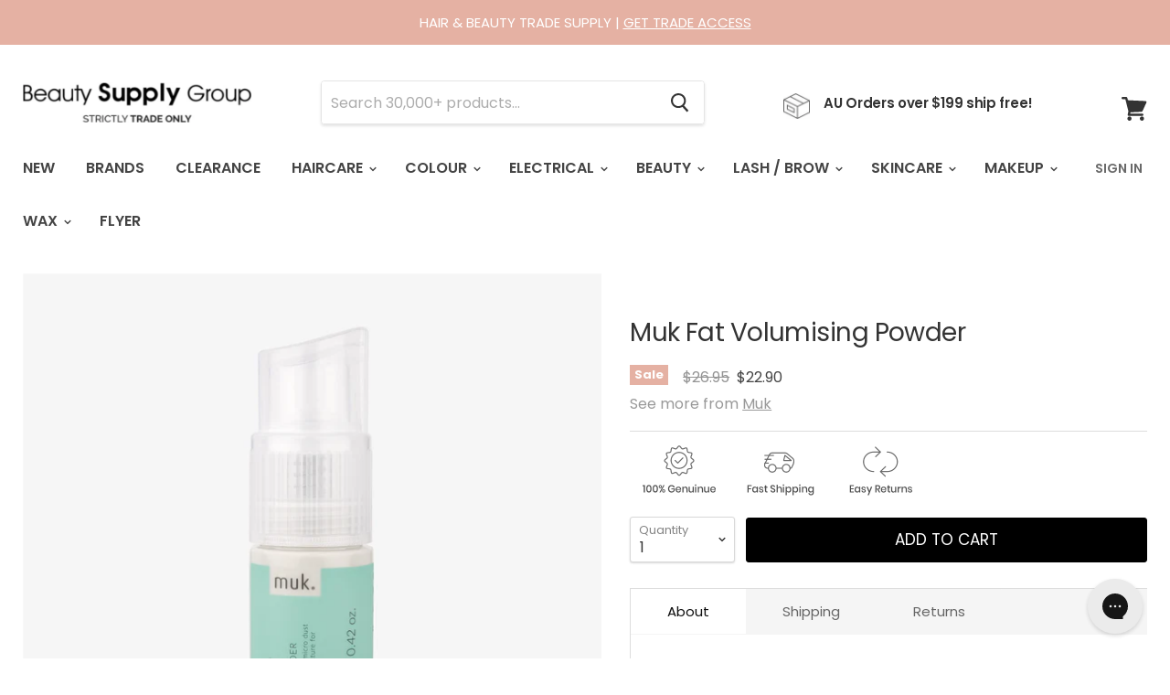

--- FILE ---
content_type: text/html; charset=utf-8
request_url: https://www.beautysupplygroup.com.au/products/muk-fat-volumising-powder
body_size: 61945
content:
<!doctype html>
<html class="no-js no-touch" lang="en">
  <head>
               <script type='text/javascript'>var easylockdownLocationDisabled = true;</script> <script type='text/javascript' src='//www.beautysupplygroup.com.au/apps/easylockdown/easylockdown-1.0.8.min.js' data-no-instant></script> <script type='text/javascript'>if( typeof InstantClick == 'object' ) easylockdown.clearData();</script> <style type="text/css">#easylockdown-password-form{padding:30px 0;text-align:center}#easylockdown-wrapper,.easylockdown-form-holder{display:inline-block}#easylockdown-password{vertical-align:top;margin-bottom:16px;padding:8px 15px;line-height:1.2em;outline:0;box-shadow:none}#easylockdown-password-error{display:none;color:#fb8077;text-align:left}#easylockdown-password-error.easylockdown-error{border:1px solid #fb8077}#easylockdown-password-form-button:not(.easylockdown-native-styles){vertical-align:top;display:inline-block!important;height:auto!important;padding:8px 15px;background:#777;border-radius:3px;color:#fff!important;line-height:1.2em;text-decoration:none!important}.easylockdown-instantclick-fix,.easylockdown-item-selector{position:absolute;z-index:-999;display:none;height:0;width:0;font-size:0;line-height:0}.easylockdown-collection-item[data-eld-loc-can],.easylockdown-item-selector+*,.easylockdown-item[data-eld-loc-can]{display:none}.easylockdown404-content-container{padding:50px;text-align:center}.easylockdown404-title-holder .easylockdown-title-404{display:block;margin:0 0 1rem;font-size:2rem;line-height:2.5rem}</style> 









<script type='text/javascript'>
  if( typeof easylockdown == 'object' ) {
    easylockdown.localeRootUrl = '';
    easylockdown.routerByLocation(); 

    easylockdown.onReady(function(e){
      easylockdown.hideAllLinks();
    });
  }
</script>
    
    <meta charset="utf-8">
    <meta http-equiv="x-ua-compatible" content="IE=edge">
    <script src="//d1liekpayvooaz.cloudfront.net/apps/customizery/customizery.js?shop=beauty-supply-group.myshopify.com"></script>

<meta name="google-site-verification" content="-HARvJKma0TIVYs-jb16sdqgl6XYX6-mS9rEcERfKFA" />
    
    <title>Muk Fat Volumising Powder — Beauty Supply Group</title>

    
    <meta name="description" content="Weightless translucent volumising powderAdds volume and textureCreates root lift for stylingCan be used on all hair types and hair colours HAIR TEXTURE: FineSOLUTION: Volume, Texture, Styling Available in 12g">
    

    
  <link rel="shortcut icon" href="//www.beautysupplygroup.com.au/cdn/shop/files/bsg-flavicon_32x32.png?v=1747109088" type="image/png">


    
    <link rel="canonical" href="https://www.beautysupplygroup.com.au/products/muk-fat-volumising-powder" />
    

    <meta name="viewport" content="width=device-width">

    
    








  

















































 















 











  







  

















































 















 











  


<meta property="og:site_name" content="Beauty Supply Group">
<meta property="og:url" content="https://www.beautysupplygroup.com.au/products/muk-fat-volumising-powder">
<meta property="og:title" content="Muk Fat Volumising Powder">
<meta property="og:type" content="website">
<meta property="og:description" content="Weightless translucent volumising powderAdds volume and textureCreates root lift for stylingCan be used on all hair types and hair colours HAIR TEXTURE: FineSOLUTION: Volume, Texture, Styling Available in 12g">




    
    
    

    
    
    <meta
      property="og:image"
      content="https://www.beautysupplygroup.com.au/cdn/shop/files/FatVOLPOWD_Web-Banner_1200x1200.png?v=1711419289"
    />
    <meta
      property="og:image:secure_url"
      content="https://www.beautysupplygroup.com.au/cdn/shop/files/FatVOLPOWD_Web-Banner_1200x1200.png?v=1711419289"
    />
    <meta property="og:image:width" content="1200" />
    <meta property="og:image:height" content="1200" />
    <meta property="og:image:alt" content="Muk Fat Volumising Powder" />
  











  

















































 















 











  






<meta name="twitter:title" content="Muk Fat Volumising Powder">
<meta name="twitter:description" content="Weightless translucent volumising powderAdds volume and textureCreates root lift for stylingCan be used on all hair types and hair colours HAIR TEXTURE: FineSOLUTION: Volume, Texture, Styling Available in 12g">


    
    
    
      
      
      <meta name="twitter:card" content="summary">
    
    
    <meta
      property="twitter:image"
      content="https://www.beautysupplygroup.com.au/cdn/shop/files/FatVOLPOWD_Web-Banner_1200x1200_crop_center.png?v=1711419289"
    />
    <meta property="twitter:image:width" content="1200" />
    <meta property="twitter:image:height" content="1200" />
    <meta property="twitter:image:alt" content="Muk Fat Volumising Powder" />
  



    <script>window.performance && window.performance.mark && window.performance.mark('shopify.content_for_header.start');</script><meta id="shopify-digital-wallet" name="shopify-digital-wallet" content="/52488863913/digital_wallets/dialog">
<meta name="shopify-checkout-api-token" content="6b07f7c5d99033def87d0f9d61b887b3">
<meta id="in-context-paypal-metadata" data-shop-id="52488863913" data-venmo-supported="false" data-environment="production" data-locale="en_US" data-paypal-v4="true" data-currency="AUD">
<link rel="alternate" type="application/json+oembed" href="https://www.beautysupplygroup.com.au/products/muk-fat-volumising-powder.oembed">
<script async="async" src="/checkouts/internal/preloads.js?locale=en-AU"></script>
<link rel="preconnect" href="https://shop.app" crossorigin="anonymous">
<script async="async" src="https://shop.app/checkouts/internal/preloads.js?locale=en-AU&shop_id=52488863913" crossorigin="anonymous"></script>
<script id="apple-pay-shop-capabilities" type="application/json">{"shopId":52488863913,"countryCode":"AU","currencyCode":"AUD","merchantCapabilities":["supports3DS"],"merchantId":"gid:\/\/shopify\/Shop\/52488863913","merchantName":"Beauty Supply Group","requiredBillingContactFields":["postalAddress","email","phone"],"requiredShippingContactFields":["postalAddress","email","phone"],"shippingType":"shipping","supportedNetworks":["visa","masterCard","amex","jcb"],"total":{"type":"pending","label":"Beauty Supply Group","amount":"1.00"},"shopifyPaymentsEnabled":true,"supportsSubscriptions":true}</script>
<script id="shopify-features" type="application/json">{"accessToken":"6b07f7c5d99033def87d0f9d61b887b3","betas":["rich-media-storefront-analytics"],"domain":"www.beautysupplygroup.com.au","predictiveSearch":true,"shopId":52488863913,"locale":"en"}</script>
<script>var Shopify = Shopify || {};
Shopify.shop = "beauty-supply-group.myshopify.com";
Shopify.locale = "en";
Shopify.currency = {"active":"AUD","rate":"1.0"};
Shopify.country = "AU";
Shopify.theme = {"name":"BSG","id":117385593001,"schema_name":"Empire","schema_version":"4.4.0","theme_store_id":null,"role":"main"};
Shopify.theme.handle = "null";
Shopify.theme.style = {"id":null,"handle":null};
Shopify.cdnHost = "www.beautysupplygroup.com.au/cdn";
Shopify.routes = Shopify.routes || {};
Shopify.routes.root = "/";</script>
<script type="module">!function(o){(o.Shopify=o.Shopify||{}).modules=!0}(window);</script>
<script>!function(o){function n(){var o=[];function n(){o.push(Array.prototype.slice.apply(arguments))}return n.q=o,n}var t=o.Shopify=o.Shopify||{};t.loadFeatures=n(),t.autoloadFeatures=n()}(window);</script>
<script>
  window.ShopifyPay = window.ShopifyPay || {};
  window.ShopifyPay.apiHost = "shop.app\/pay";
  window.ShopifyPay.redirectState = null;
</script>
<script id="shop-js-analytics" type="application/json">{"pageType":"product"}</script>
<script defer="defer" async type="module" src="//www.beautysupplygroup.com.au/cdn/shopifycloud/shop-js/modules/v2/client.init-shop-cart-sync_BdyHc3Nr.en.esm.js"></script>
<script defer="defer" async type="module" src="//www.beautysupplygroup.com.au/cdn/shopifycloud/shop-js/modules/v2/chunk.common_Daul8nwZ.esm.js"></script>
<script type="module">
  await import("//www.beautysupplygroup.com.au/cdn/shopifycloud/shop-js/modules/v2/client.init-shop-cart-sync_BdyHc3Nr.en.esm.js");
await import("//www.beautysupplygroup.com.au/cdn/shopifycloud/shop-js/modules/v2/chunk.common_Daul8nwZ.esm.js");

  window.Shopify.SignInWithShop?.initShopCartSync?.({"fedCMEnabled":true,"windoidEnabled":true});

</script>
<script>
  window.Shopify = window.Shopify || {};
  if (!window.Shopify.featureAssets) window.Shopify.featureAssets = {};
  window.Shopify.featureAssets['shop-js'] = {"shop-cart-sync":["modules/v2/client.shop-cart-sync_QYOiDySF.en.esm.js","modules/v2/chunk.common_Daul8nwZ.esm.js"],"init-fed-cm":["modules/v2/client.init-fed-cm_DchLp9rc.en.esm.js","modules/v2/chunk.common_Daul8nwZ.esm.js"],"shop-button":["modules/v2/client.shop-button_OV7bAJc5.en.esm.js","modules/v2/chunk.common_Daul8nwZ.esm.js"],"init-windoid":["modules/v2/client.init-windoid_DwxFKQ8e.en.esm.js","modules/v2/chunk.common_Daul8nwZ.esm.js"],"shop-cash-offers":["modules/v2/client.shop-cash-offers_DWtL6Bq3.en.esm.js","modules/v2/chunk.common_Daul8nwZ.esm.js","modules/v2/chunk.modal_CQq8HTM6.esm.js"],"shop-toast-manager":["modules/v2/client.shop-toast-manager_CX9r1SjA.en.esm.js","modules/v2/chunk.common_Daul8nwZ.esm.js"],"init-shop-email-lookup-coordinator":["modules/v2/client.init-shop-email-lookup-coordinator_UhKnw74l.en.esm.js","modules/v2/chunk.common_Daul8nwZ.esm.js"],"pay-button":["modules/v2/client.pay-button_DzxNnLDY.en.esm.js","modules/v2/chunk.common_Daul8nwZ.esm.js"],"avatar":["modules/v2/client.avatar_BTnouDA3.en.esm.js"],"init-shop-cart-sync":["modules/v2/client.init-shop-cart-sync_BdyHc3Nr.en.esm.js","modules/v2/chunk.common_Daul8nwZ.esm.js"],"shop-login-button":["modules/v2/client.shop-login-button_D8B466_1.en.esm.js","modules/v2/chunk.common_Daul8nwZ.esm.js","modules/v2/chunk.modal_CQq8HTM6.esm.js"],"init-customer-accounts-sign-up":["modules/v2/client.init-customer-accounts-sign-up_C8fpPm4i.en.esm.js","modules/v2/client.shop-login-button_D8B466_1.en.esm.js","modules/v2/chunk.common_Daul8nwZ.esm.js","modules/v2/chunk.modal_CQq8HTM6.esm.js"],"init-shop-for-new-customer-accounts":["modules/v2/client.init-shop-for-new-customer-accounts_CVTO0Ztu.en.esm.js","modules/v2/client.shop-login-button_D8B466_1.en.esm.js","modules/v2/chunk.common_Daul8nwZ.esm.js","modules/v2/chunk.modal_CQq8HTM6.esm.js"],"init-customer-accounts":["modules/v2/client.init-customer-accounts_dRgKMfrE.en.esm.js","modules/v2/client.shop-login-button_D8B466_1.en.esm.js","modules/v2/chunk.common_Daul8nwZ.esm.js","modules/v2/chunk.modal_CQq8HTM6.esm.js"],"shop-follow-button":["modules/v2/client.shop-follow-button_CkZpjEct.en.esm.js","modules/v2/chunk.common_Daul8nwZ.esm.js","modules/v2/chunk.modal_CQq8HTM6.esm.js"],"lead-capture":["modules/v2/client.lead-capture_BntHBhfp.en.esm.js","modules/v2/chunk.common_Daul8nwZ.esm.js","modules/v2/chunk.modal_CQq8HTM6.esm.js"],"checkout-modal":["modules/v2/client.checkout-modal_CfxcYbTm.en.esm.js","modules/v2/chunk.common_Daul8nwZ.esm.js","modules/v2/chunk.modal_CQq8HTM6.esm.js"],"shop-login":["modules/v2/client.shop-login_Da4GZ2H6.en.esm.js","modules/v2/chunk.common_Daul8nwZ.esm.js","modules/v2/chunk.modal_CQq8HTM6.esm.js"],"payment-terms":["modules/v2/client.payment-terms_MV4M3zvL.en.esm.js","modules/v2/chunk.common_Daul8nwZ.esm.js","modules/v2/chunk.modal_CQq8HTM6.esm.js"]};
</script>
<script>(function() {
  var isLoaded = false;
  function asyncLoad() {
    if (isLoaded) return;
    isLoaded = true;
    var urls = ["\/\/d1liekpayvooaz.cloudfront.net\/apps\/customizery\/customizery.js?shop=beauty-supply-group.myshopify.com","https:\/\/orderstatus.w3apps.co\/js\/orderlookup.js?shop=beauty-supply-group.myshopify.com","https:\/\/formbuilder.hulkapps.com\/skeletopapp.js?shop=beauty-supply-group.myshopify.com","https:\/\/static.klaviyo.com\/onsite\/js\/klaviyo.js?company_id=UeFWaG\u0026shop=beauty-supply-group.myshopify.com","https:\/\/static.klaviyo.com\/onsite\/js\/klaviyo.js?company_id=UeFWaG\u0026shop=beauty-supply-group.myshopify.com"];
    for (var i = 0; i < urls.length; i++) {
      var s = document.createElement('script');
      s.type = 'text/javascript';
      s.async = true;
      s.src = urls[i];
      var x = document.getElementsByTagName('script')[0];
      x.parentNode.insertBefore(s, x);
    }
  };
  if(window.attachEvent) {
    window.attachEvent('onload', asyncLoad);
  } else {
    window.addEventListener('load', asyncLoad, false);
  }
})();</script>
<script id="__st">var __st={"a":52488863913,"offset":36000,"reqid":"bfd2c6e6-92e8-4500-b4c8-1a6c6c3398c9-1769025990","pageurl":"www.beautysupplygroup.com.au\/products\/muk-fat-volumising-powder","u":"39f7891fe325","p":"product","rtyp":"product","rid":8361884844252};</script>
<script>window.ShopifyPaypalV4VisibilityTracking = true;</script>
<script id="captcha-bootstrap">!function(){'use strict';const t='contact',e='account',n='new_comment',o=[[t,t],['blogs',n],['comments',n],[t,'customer']],c=[[e,'customer_login'],[e,'guest_login'],[e,'recover_customer_password'],[e,'create_customer']],r=t=>t.map((([t,e])=>`form[action*='/${t}']:not([data-nocaptcha='true']) input[name='form_type'][value='${e}']`)).join(','),a=t=>()=>t?[...document.querySelectorAll(t)].map((t=>t.form)):[];function s(){const t=[...o],e=r(t);return a(e)}const i='password',u='form_key',d=['recaptcha-v3-token','g-recaptcha-response','h-captcha-response',i],f=()=>{try{return window.sessionStorage}catch{return}},m='__shopify_v',_=t=>t.elements[u];function p(t,e,n=!1){try{const o=window.sessionStorage,c=JSON.parse(o.getItem(e)),{data:r}=function(t){const{data:e,action:n}=t;return t[m]||n?{data:e,action:n}:{data:t,action:n}}(c);for(const[e,n]of Object.entries(r))t.elements[e]&&(t.elements[e].value=n);n&&o.removeItem(e)}catch(o){console.error('form repopulation failed',{error:o})}}const l='form_type',E='cptcha';function T(t){t.dataset[E]=!0}const w=window,h=w.document,L='Shopify',v='ce_forms',y='captcha';let A=!1;((t,e)=>{const n=(g='f06e6c50-85a8-45c8-87d0-21a2b65856fe',I='https://cdn.shopify.com/shopifycloud/storefront-forms-hcaptcha/ce_storefront_forms_captcha_hcaptcha.v1.5.2.iife.js',D={infoText:'Protected by hCaptcha',privacyText:'Privacy',termsText:'Terms'},(t,e,n)=>{const o=w[L][v],c=o.bindForm;if(c)return c(t,g,e,D).then(n);var r;o.q.push([[t,g,e,D],n]),r=I,A||(h.body.append(Object.assign(h.createElement('script'),{id:'captcha-provider',async:!0,src:r})),A=!0)});var g,I,D;w[L]=w[L]||{},w[L][v]=w[L][v]||{},w[L][v].q=[],w[L][y]=w[L][y]||{},w[L][y].protect=function(t,e){n(t,void 0,e),T(t)},Object.freeze(w[L][y]),function(t,e,n,w,h,L){const[v,y,A,g]=function(t,e,n){const i=e?o:[],u=t?c:[],d=[...i,...u],f=r(d),m=r(i),_=r(d.filter((([t,e])=>n.includes(e))));return[a(f),a(m),a(_),s()]}(w,h,L),I=t=>{const e=t.target;return e instanceof HTMLFormElement?e:e&&e.form},D=t=>v().includes(t);t.addEventListener('submit',(t=>{const e=I(t);if(!e)return;const n=D(e)&&!e.dataset.hcaptchaBound&&!e.dataset.recaptchaBound,o=_(e),c=g().includes(e)&&(!o||!o.value);(n||c)&&t.preventDefault(),c&&!n&&(function(t){try{if(!f())return;!function(t){const e=f();if(!e)return;const n=_(t);if(!n)return;const o=n.value;o&&e.removeItem(o)}(t);const e=Array.from(Array(32),(()=>Math.random().toString(36)[2])).join('');!function(t,e){_(t)||t.append(Object.assign(document.createElement('input'),{type:'hidden',name:u})),t.elements[u].value=e}(t,e),function(t,e){const n=f();if(!n)return;const o=[...t.querySelectorAll(`input[type='${i}']`)].map((({name:t})=>t)),c=[...d,...o],r={};for(const[a,s]of new FormData(t).entries())c.includes(a)||(r[a]=s);n.setItem(e,JSON.stringify({[m]:1,action:t.action,data:r}))}(t,e)}catch(e){console.error('failed to persist form',e)}}(e),e.submit())}));const S=(t,e)=>{t&&!t.dataset[E]&&(n(t,e.some((e=>e===t))),T(t))};for(const o of['focusin','change'])t.addEventListener(o,(t=>{const e=I(t);D(e)&&S(e,y())}));const B=e.get('form_key'),M=e.get(l),P=B&&M;t.addEventListener('DOMContentLoaded',(()=>{const t=y();if(P)for(const e of t)e.elements[l].value===M&&p(e,B);[...new Set([...A(),...v().filter((t=>'true'===t.dataset.shopifyCaptcha))])].forEach((e=>S(e,t)))}))}(h,new URLSearchParams(w.location.search),n,t,e,['guest_login'])})(!1,!0)}();</script>
<script integrity="sha256-4kQ18oKyAcykRKYeNunJcIwy7WH5gtpwJnB7kiuLZ1E=" data-source-attribution="shopify.loadfeatures" defer="defer" src="//www.beautysupplygroup.com.au/cdn/shopifycloud/storefront/assets/storefront/load_feature-a0a9edcb.js" crossorigin="anonymous"></script>
<script crossorigin="anonymous" defer="defer" src="//www.beautysupplygroup.com.au/cdn/shopifycloud/storefront/assets/shopify_pay/storefront-65b4c6d7.js?v=20250812"></script>
<script data-source-attribution="shopify.dynamic_checkout.dynamic.init">var Shopify=Shopify||{};Shopify.PaymentButton=Shopify.PaymentButton||{isStorefrontPortableWallets:!0,init:function(){window.Shopify.PaymentButton.init=function(){};var t=document.createElement("script");t.src="https://www.beautysupplygroup.com.au/cdn/shopifycloud/portable-wallets/latest/portable-wallets.en.js",t.type="module",document.head.appendChild(t)}};
</script>
<script data-source-attribution="shopify.dynamic_checkout.buyer_consent">
  function portableWalletsHideBuyerConsent(e){var t=document.getElementById("shopify-buyer-consent"),n=document.getElementById("shopify-subscription-policy-button");t&&n&&(t.classList.add("hidden"),t.setAttribute("aria-hidden","true"),n.removeEventListener("click",e))}function portableWalletsShowBuyerConsent(e){var t=document.getElementById("shopify-buyer-consent"),n=document.getElementById("shopify-subscription-policy-button");t&&n&&(t.classList.remove("hidden"),t.removeAttribute("aria-hidden"),n.addEventListener("click",e))}window.Shopify?.PaymentButton&&(window.Shopify.PaymentButton.hideBuyerConsent=portableWalletsHideBuyerConsent,window.Shopify.PaymentButton.showBuyerConsent=portableWalletsShowBuyerConsent);
</script>
<script data-source-attribution="shopify.dynamic_checkout.cart.bootstrap">document.addEventListener("DOMContentLoaded",(function(){function t(){return document.querySelector("shopify-accelerated-checkout-cart, shopify-accelerated-checkout")}if(t())Shopify.PaymentButton.init();else{new MutationObserver((function(e,n){t()&&(Shopify.PaymentButton.init(),n.disconnect())})).observe(document.body,{childList:!0,subtree:!0})}}));
</script>
<link id="shopify-accelerated-checkout-styles" rel="stylesheet" media="screen" href="https://www.beautysupplygroup.com.au/cdn/shopifycloud/portable-wallets/latest/accelerated-checkout-backwards-compat.css" crossorigin="anonymous">
<style id="shopify-accelerated-checkout-cart">
        #shopify-buyer-consent {
  margin-top: 1em;
  display: inline-block;
  width: 100%;
}

#shopify-buyer-consent.hidden {
  display: none;
}

#shopify-subscription-policy-button {
  background: none;
  border: none;
  padding: 0;
  text-decoration: underline;
  font-size: inherit;
  cursor: pointer;
}

#shopify-subscription-policy-button::before {
  box-shadow: none;
}

      </style>

<script>window.performance && window.performance.mark && window.performance.mark('shopify.content_for_header.end');</script>

    <script>
      document.documentElement.className=document.documentElement.className.replace(/\bno-js\b/,'js');
      if(window.Shopify&&window.Shopify.designMode)document.documentElement.className+=' in-theme-editor';
      if(('ontouchstart' in window)||window.DocumentTouch&&document instanceof DocumentTouch)document.documentElement.className=document.documentElement.className.replace(/\bno-touch\b/,'has-touch');
    </script>

    <link href="//www.beautysupplygroup.com.au/cdn/shop/t/2/assets/theme.scss.css?v=138448296877980097511762901501" rel="stylesheet" type="text/css" media="all" />
    
<!-- Start of Judge.me Core -->
<link rel="dns-prefetch" href="https://cdn.judge.me/">
<script data-cfasync='false' class='jdgm-settings-script'>window.jdgmSettings={"pagination":5,"disable_web_reviews":false,"badge_no_review_text":"No reviews","badge_n_reviews_text":"{{ n }} review/reviews","badge_star_color":"#e5b1a3","hide_badge_preview_if_no_reviews":true,"badge_hide_text":false,"enforce_center_preview_badge":false,"widget_title":"Customer Reviews","widget_open_form_text":"Write a review","widget_close_form_text":"Cancel review","widget_refresh_page_text":"Refresh page","widget_summary_text":"Based on {{ number_of_reviews }} review/reviews","widget_no_review_text":"Be the first to write a review","widget_name_field_text":"Display name","widget_verified_name_field_text":"Verified Name (public)","widget_name_placeholder_text":"Display name","widget_required_field_error_text":"This field is required.","widget_email_field_text":"Email address","widget_verified_email_field_text":"Verified Email (private, can not be edited)","widget_email_placeholder_text":"Your email address","widget_email_field_error_text":"Please enter a valid email address.","widget_rating_field_text":"Rating","widget_review_title_field_text":"Review Title","widget_review_title_placeholder_text":"Give your review a title","widget_review_body_field_text":"Review content","widget_review_body_placeholder_text":"Start writing here...","widget_pictures_field_text":"Picture/Video (optional)","widget_submit_review_text":"Submit Review","widget_submit_verified_review_text":"Submit Verified Review","widget_submit_success_msg_with_auto_publish":"Thank you! Please refresh the page in a few moments to see your review. You can remove or edit your review by logging into \u003ca href='https://judge.me/login' target='_blank' rel='nofollow noopener'\u003eJudge.me\u003c/a\u003e","widget_submit_success_msg_no_auto_publish":"Thank you! Your review will be published as soon as it is approved by the shop admin. You can remove or edit your review by logging into \u003ca href='https://judge.me/login' target='_blank' rel='nofollow noopener'\u003eJudge.me\u003c/a\u003e","widget_show_default_reviews_out_of_total_text":"Showing {{ n_reviews_shown }} out of {{ n_reviews }} reviews.","widget_show_all_link_text":"Show all","widget_show_less_link_text":"Show less","widget_author_said_text":"{{ reviewer_name }} said:","widget_days_text":"{{ n }} days ago","widget_weeks_text":"{{ n }} week/weeks ago","widget_months_text":"{{ n }} month/months ago","widget_years_text":"{{ n }} year/years ago","widget_yesterday_text":"Yesterday","widget_today_text":"Today","widget_replied_text":"\u003e\u003e {{ shop_name }} replied:","widget_read_more_text":"Read more","widget_reviewer_name_as_initial":"","widget_rating_filter_color":"#e5b1a3","widget_rating_filter_see_all_text":"See all reviews","widget_sorting_most_recent_text":"Most Recent","widget_sorting_highest_rating_text":"Highest Rating","widget_sorting_lowest_rating_text":"Lowest Rating","widget_sorting_with_pictures_text":"Only Pictures","widget_sorting_most_helpful_text":"Most Helpful","widget_open_question_form_text":"Ask a question","widget_reviews_subtab_text":"Reviews","widget_questions_subtab_text":"Questions","widget_question_label_text":"Question","widget_answer_label_text":"Answer","widget_question_placeholder_text":"Write your question here","widget_submit_question_text":"Submit Question","widget_question_submit_success_text":"Thank you for your question! We will notify you once it gets answered.","widget_star_color":"#e5b1a3","verified_badge_text":"Verified","verified_badge_bg_color":"","verified_badge_text_color":"","verified_badge_placement":"left-of-reviewer-name","widget_review_max_height":2,"widget_hide_border":true,"widget_social_share":false,"widget_thumb":false,"widget_review_location_show":false,"widget_location_format":"country_iso_code","all_reviews_include_out_of_store_products":true,"all_reviews_out_of_store_text":"(out of store)","all_reviews_pagination":100,"all_reviews_product_name_prefix_text":"about","enable_review_pictures":false,"enable_question_anwser":false,"widget_theme":"","review_date_format":"dd/mm/yy","default_sort_method":"most-recent","widget_product_reviews_subtab_text":"Product Reviews","widget_shop_reviews_subtab_text":"Shop Reviews","widget_other_products_reviews_text":"Reviews for other products","widget_store_reviews_subtab_text":"Store reviews","widget_no_store_reviews_text":"This store hasn't received any reviews yet","widget_web_restriction_product_reviews_text":"This product hasn't received any reviews yet","widget_no_items_text":"No items found","widget_show_more_text":"Show more","widget_write_a_store_review_text":"Write a Store Review","widget_other_languages_heading":"Reviews in Other Languages","widget_translate_review_text":"Translate review to {{ language }}","widget_translating_review_text":"Translating...","widget_show_original_translation_text":"Show original ({{ language }})","widget_translate_review_failed_text":"Review couldn't be translated.","widget_translate_review_retry_text":"Retry","widget_translate_review_try_again_later_text":"Try again later","show_product_url_for_grouped_product":false,"widget_sorting_pictures_first_text":"Pictures First","show_pictures_on_all_rev_page_mobile":false,"show_pictures_on_all_rev_page_desktop":false,"floating_tab_hide_mobile_install_preference":false,"floating_tab_button_name":"★ Reviews","floating_tab_title":"Let customers speak for us","floating_tab_button_color":"","floating_tab_button_background_color":"","floating_tab_url":"","floating_tab_url_enabled":false,"floating_tab_tab_style":"text","all_reviews_text_badge_text":"Customers rate us {{ shop.metafields.judgeme.all_reviews_rating | round: 1 }}/5 based on {{ shop.metafields.judgeme.all_reviews_count }} reviews.","all_reviews_text_badge_text_branded_style":"{{ shop.metafields.judgeme.all_reviews_rating | round: 1 }} out of 5 stars based on {{ shop.metafields.judgeme.all_reviews_count }} reviews","is_all_reviews_text_badge_a_link":false,"show_stars_for_all_reviews_text_badge":false,"all_reviews_text_badge_url":"","all_reviews_text_style":"text","all_reviews_text_color_style":"judgeme_brand_color","all_reviews_text_color":"#108474","all_reviews_text_show_jm_brand":true,"featured_carousel_show_header":true,"featured_carousel_title":"Let customers speak for us","testimonials_carousel_title":"Customers are saying","videos_carousel_title":"Real customer stories","cards_carousel_title":"Customers are saying","featured_carousel_count_text":"from {{ n }} reviews","featured_carousel_add_link_to_all_reviews_page":false,"featured_carousel_url":"","featured_carousel_show_images":true,"featured_carousel_autoslide_interval":5,"featured_carousel_arrows_on_the_sides":false,"featured_carousel_height":250,"featured_carousel_width":80,"featured_carousel_image_size":0,"featured_carousel_image_height":250,"featured_carousel_arrow_color":"#eeeeee","verified_count_badge_style":"vintage","verified_count_badge_orientation":"horizontal","verified_count_badge_color_style":"judgeme_brand_color","verified_count_badge_color":"#108474","is_verified_count_badge_a_link":false,"verified_count_badge_url":"","verified_count_badge_show_jm_brand":true,"widget_rating_preset_default":5,"widget_first_sub_tab":"product-reviews","widget_show_histogram":true,"widget_histogram_use_custom_color":true,"widget_pagination_use_custom_color":false,"widget_star_use_custom_color":true,"widget_verified_badge_use_custom_color":false,"widget_write_review_use_custom_color":false,"picture_reminder_submit_button":"Upload Pictures","enable_review_videos":false,"mute_video_by_default":false,"widget_sorting_videos_first_text":"Videos First","widget_review_pending_text":"Pending","featured_carousel_items_for_large_screen":3,"social_share_options_order":"Facebook,Twitter","remove_microdata_snippet":false,"disable_json_ld":false,"enable_json_ld_products":false,"preview_badge_show_question_text":false,"preview_badge_no_question_text":"No questions","preview_badge_n_question_text":"{{ number_of_questions }} question/questions","qa_badge_show_icon":false,"qa_badge_position":"same-row","remove_judgeme_branding":false,"widget_add_search_bar":false,"widget_search_bar_placeholder":"Search","widget_sorting_verified_only_text":"Verified only","featured_carousel_theme":"default","featured_carousel_show_rating":true,"featured_carousel_show_title":true,"featured_carousel_show_body":true,"featured_carousel_show_date":false,"featured_carousel_show_reviewer":true,"featured_carousel_show_product":false,"featured_carousel_header_background_color":"#108474","featured_carousel_header_text_color":"#ffffff","featured_carousel_name_product_separator":"reviewed","featured_carousel_full_star_background":"#108474","featured_carousel_empty_star_background":"#dadada","featured_carousel_vertical_theme_background":"#f9fafb","featured_carousel_verified_badge_enable":false,"featured_carousel_verified_badge_color":"#108474","featured_carousel_border_style":"round","featured_carousel_review_line_length_limit":3,"featured_carousel_more_reviews_button_text":"Read more reviews","featured_carousel_view_product_button_text":"View product","all_reviews_page_load_reviews_on":"scroll","all_reviews_page_load_more_text":"Load More Reviews","disable_fb_tab_reviews":false,"enable_ajax_cdn_cache":false,"widget_public_name_text":"displayed publicly like","default_reviewer_name":"John Smith","default_reviewer_name_has_non_latin":true,"widget_reviewer_anonymous":"Anonymous","medals_widget_title":"Judge.me Review Medals","medals_widget_background_color":"#f9fafb","medals_widget_position":"footer_all_pages","medals_widget_border_color":"#f9fafb","medals_widget_verified_text_position":"left","medals_widget_use_monochromatic_version":false,"medals_widget_elements_color":"#108474","show_reviewer_avatar":true,"widget_invalid_yt_video_url_error_text":"Not a YouTube video URL","widget_max_length_field_error_text":"Please enter no more than {0} characters.","widget_show_country_flag":false,"widget_show_collected_via_shop_app":true,"widget_verified_by_shop_badge_style":"light","widget_verified_by_shop_text":"Verified by Shop","widget_show_photo_gallery":false,"widget_load_with_code_splitting":true,"widget_ugc_install_preference":false,"widget_ugc_title":"Made by us, Shared by you","widget_ugc_subtitle":"Tag us to see your picture featured in our page","widget_ugc_arrows_color":"#ffffff","widget_ugc_primary_button_text":"Buy Now","widget_ugc_primary_button_background_color":"#108474","widget_ugc_primary_button_text_color":"#ffffff","widget_ugc_primary_button_border_width":"0","widget_ugc_primary_button_border_style":"none","widget_ugc_primary_button_border_color":"#108474","widget_ugc_primary_button_border_radius":"25","widget_ugc_secondary_button_text":"Load More","widget_ugc_secondary_button_background_color":"#ffffff","widget_ugc_secondary_button_text_color":"#108474","widget_ugc_secondary_button_border_width":"2","widget_ugc_secondary_button_border_style":"solid","widget_ugc_secondary_button_border_color":"#108474","widget_ugc_secondary_button_border_radius":"25","widget_ugc_reviews_button_text":"View Reviews","widget_ugc_reviews_button_background_color":"#ffffff","widget_ugc_reviews_button_text_color":"#108474","widget_ugc_reviews_button_border_width":"2","widget_ugc_reviews_button_border_style":"solid","widget_ugc_reviews_button_border_color":"#108474","widget_ugc_reviews_button_border_radius":"25","widget_ugc_reviews_button_link_to":"judgeme-reviews-page","widget_ugc_show_post_date":true,"widget_ugc_max_width":"800","widget_rating_metafield_value_type":true,"widget_primary_color":"#108474","widget_enable_secondary_color":false,"widget_secondary_color":"#edf5f5","widget_summary_average_rating_text":"{{ average_rating }} out of 5","widget_media_grid_title":"Customer photos \u0026 videos","widget_media_grid_see_more_text":"See more","widget_round_style":false,"widget_show_product_medals":true,"widget_verified_by_judgeme_text":"Verified by Judge.me","widget_show_store_medals":true,"widget_verified_by_judgeme_text_in_store_medals":"Verified by Judge.me","widget_media_field_exceed_quantity_message":"Sorry, we can only accept {{ max_media }} for one review.","widget_media_field_exceed_limit_message":"{{ file_name }} is too large, please select a {{ media_type }} less than {{ size_limit }}MB.","widget_review_submitted_text":"Review Submitted!","widget_question_submitted_text":"Question Submitted!","widget_close_form_text_question":"Cancel","widget_write_your_answer_here_text":"Write your answer here","widget_enabled_branded_link":true,"widget_show_collected_by_judgeme":false,"widget_reviewer_name_color":"","widget_write_review_text_color":"","widget_write_review_bg_color":"","widget_collected_by_judgeme_text":"collected by Judge.me","widget_pagination_type":"standard","widget_load_more_text":"Load More","widget_load_more_color":"#108474","widget_full_review_text":"Full Review","widget_read_more_reviews_text":"Read More Reviews","widget_read_questions_text":"Read Questions","widget_questions_and_answers_text":"Questions \u0026 Answers","widget_verified_by_text":"Verified by","widget_verified_text":"Verified","widget_number_of_reviews_text":"{{ number_of_reviews }} reviews","widget_back_button_text":"Back","widget_next_button_text":"Next","widget_custom_forms_filter_button":"Filters","custom_forms_style":"vertical","widget_show_review_information":false,"how_reviews_are_collected":"How reviews are collected?","widget_show_review_keywords":false,"widget_gdpr_statement":"How we use your data: We'll only contact you about the review you left, and only if necessary. By submitting your review, you agree to Judge.me's \u003ca href='https://judge.me/terms' target='_blank' rel='nofollow noopener'\u003eterms\u003c/a\u003e, \u003ca href='https://judge.me/privacy' target='_blank' rel='nofollow noopener'\u003eprivacy\u003c/a\u003e and \u003ca href='https://judge.me/content-policy' target='_blank' rel='nofollow noopener'\u003econtent\u003c/a\u003e policies.","widget_multilingual_sorting_enabled":false,"widget_translate_review_content_enabled":false,"widget_translate_review_content_method":"manual","popup_widget_review_selection":"automatically_with_pictures","popup_widget_round_border_style":true,"popup_widget_show_title":true,"popup_widget_show_body":true,"popup_widget_show_reviewer":false,"popup_widget_show_product":true,"popup_widget_show_pictures":true,"popup_widget_use_review_picture":true,"popup_widget_show_on_home_page":true,"popup_widget_show_on_product_page":true,"popup_widget_show_on_collection_page":true,"popup_widget_show_on_cart_page":true,"popup_widget_position":"bottom_left","popup_widget_first_review_delay":5,"popup_widget_duration":5,"popup_widget_interval":5,"popup_widget_review_count":5,"popup_widget_hide_on_mobile":true,"review_snippet_widget_round_border_style":true,"review_snippet_widget_card_color":"#FFFFFF","review_snippet_widget_slider_arrows_background_color":"#FFFFFF","review_snippet_widget_slider_arrows_color":"#000000","review_snippet_widget_star_color":"#108474","show_product_variant":false,"all_reviews_product_variant_label_text":"Variant: ","widget_show_verified_branding":false,"widget_ai_summary_title":"Customers say","widget_ai_summary_disclaimer":"AI-powered review summary based on recent customer reviews","widget_show_ai_summary":false,"widget_show_ai_summary_bg":false,"widget_show_review_title_input":true,"redirect_reviewers_invited_via_email":"review_widget","request_store_review_after_product_review":false,"request_review_other_products_in_order":false,"review_form_color_scheme":"default","review_form_corner_style":"square","review_form_star_color":{},"review_form_text_color":"#333333","review_form_background_color":"#ffffff","review_form_field_background_color":"#fafafa","review_form_button_color":{},"review_form_button_text_color":"#ffffff","review_form_modal_overlay_color":"#000000","review_content_screen_title_text":"How would you rate this product?","review_content_introduction_text":"We would love it if you would share a bit about your experience.","store_review_form_title_text":"How would you rate this store?","store_review_form_introduction_text":"We would love it if you would share a bit about your experience.","show_review_guidance_text":true,"one_star_review_guidance_text":"Poor","five_star_review_guidance_text":"Great","customer_information_screen_title_text":"About you","customer_information_introduction_text":"Please tell us more about you.","custom_questions_screen_title_text":"Your experience in more detail","custom_questions_introduction_text":"Here are a few questions to help us understand more about your experience.","review_submitted_screen_title_text":"Thanks for your review!","review_submitted_screen_thank_you_text":"We are processing it and it will appear on the store soon.","review_submitted_screen_email_verification_text":"Please confirm your email by clicking the link we just sent you. This helps us keep reviews authentic.","review_submitted_request_store_review_text":"Would you like to share your experience of shopping with us?","review_submitted_review_other_products_text":"Would you like to review these products?","store_review_screen_title_text":"Would you like to share your experience of shopping with us?","store_review_introduction_text":"We value your feedback and use it to improve. Please share any thoughts or suggestions you have.","reviewer_media_screen_title_picture_text":"Share a picture","reviewer_media_introduction_picture_text":"Upload a photo to support your review.","reviewer_media_screen_title_video_text":"Share a video","reviewer_media_introduction_video_text":"Upload a video to support your review.","reviewer_media_screen_title_picture_or_video_text":"Share a picture or video","reviewer_media_introduction_picture_or_video_text":"Upload a photo or video to support your review.","reviewer_media_youtube_url_text":"Paste your Youtube URL here","advanced_settings_next_step_button_text":"Next","advanced_settings_close_review_button_text":"Close","modal_write_review_flow":false,"write_review_flow_required_text":"Required","write_review_flow_privacy_message_text":"We respect your privacy.","write_review_flow_anonymous_text":"Post review as anonymous","write_review_flow_visibility_text":"This won't be visible to other customers.","write_review_flow_multiple_selection_help_text":"Select as many as you like","write_review_flow_single_selection_help_text":"Select one option","write_review_flow_required_field_error_text":"This field is required","write_review_flow_invalid_email_error_text":"Please enter a valid email address","write_review_flow_max_length_error_text":"Max. {{ max_length }} characters.","write_review_flow_media_upload_text":"\u003cb\u003eClick to upload\u003c/b\u003e or drag and drop","write_review_flow_gdpr_statement":"We'll only contact you about your review if necessary. By submitting your review, you agree to our \u003ca href='https://judge.me/terms' target='_blank' rel='nofollow noopener'\u003eterms and conditions\u003c/a\u003e and \u003ca href='https://judge.me/privacy' target='_blank' rel='nofollow noopener'\u003eprivacy policy\u003c/a\u003e.","rating_only_reviews_enabled":false,"show_negative_reviews_help_screen":false,"new_review_flow_help_screen_rating_threshold":3,"negative_review_resolution_screen_title_text":"Tell us more","negative_review_resolution_text":"Your experience matters to us. If there were issues with your purchase, we're here to help. Feel free to reach out to us, we'd love the opportunity to make things right.","negative_review_resolution_button_text":"Contact us","negative_review_resolution_proceed_with_review_text":"Leave a review","negative_review_resolution_subject":"Issue with purchase from {{ shop_name }}.{{ order_name }}","preview_badge_collection_page_install_status":false,"widget_review_custom_css":"","preview_badge_custom_css":"","preview_badge_stars_count":"5-stars","featured_carousel_custom_css":"","floating_tab_custom_css":"","all_reviews_widget_custom_css":"","medals_widget_custom_css":"","verified_badge_custom_css":"","all_reviews_text_custom_css":"","transparency_badges_collected_via_store_invite":false,"transparency_badges_from_another_provider":false,"transparency_badges_collected_from_store_visitor":false,"transparency_badges_collected_by_verified_review_provider":false,"transparency_badges_earned_reward":false,"transparency_badges_collected_via_store_invite_text":"Review collected via store invitation","transparency_badges_from_another_provider_text":"Review collected from another provider","transparency_badges_collected_from_store_visitor_text":"Review collected from a store visitor","transparency_badges_written_in_google_text":"Review written in Google","transparency_badges_written_in_etsy_text":"Review written in Etsy","transparency_badges_written_in_shop_app_text":"Review written in Shop App","transparency_badges_earned_reward_text":"Review earned a reward for future purchase","product_review_widget_per_page":10,"widget_store_review_label_text":"Review about the store","checkout_comment_extension_title_on_product_page":"Customer Comments","checkout_comment_extension_num_latest_comment_show":5,"checkout_comment_extension_format":"name_and_timestamp","checkout_comment_customer_name":"last_initial","checkout_comment_comment_notification":true,"preview_badge_collection_page_install_preference":false,"preview_badge_home_page_install_preference":false,"preview_badge_product_page_install_preference":false,"review_widget_install_preference":"","review_carousel_install_preference":false,"floating_reviews_tab_install_preference":"none","verified_reviews_count_badge_install_preference":false,"all_reviews_text_install_preference":false,"review_widget_best_location":false,"judgeme_medals_install_preference":false,"review_widget_revamp_enabled":false,"review_widget_qna_enabled":false,"review_widget_header_theme":"minimal","review_widget_widget_title_enabled":true,"review_widget_header_text_size":"medium","review_widget_header_text_weight":"regular","review_widget_average_rating_style":"compact","review_widget_bar_chart_enabled":true,"review_widget_bar_chart_type":"numbers","review_widget_bar_chart_style":"standard","review_widget_expanded_media_gallery_enabled":false,"review_widget_reviews_section_theme":"standard","review_widget_image_style":"thumbnails","review_widget_review_image_ratio":"square","review_widget_stars_size":"medium","review_widget_verified_badge":"standard_text","review_widget_review_title_text_size":"medium","review_widget_review_text_size":"medium","review_widget_review_text_length":"medium","review_widget_number_of_columns_desktop":3,"review_widget_carousel_transition_speed":5,"review_widget_custom_questions_answers_display":"always","review_widget_button_text_color":"#FFFFFF","review_widget_text_color":"#000000","review_widget_lighter_text_color":"#7B7B7B","review_widget_corner_styling":"soft","review_widget_review_word_singular":"review","review_widget_review_word_plural":"reviews","review_widget_voting_label":"Helpful?","review_widget_shop_reply_label":"Reply from {{ shop_name }}:","review_widget_filters_title":"Filters","qna_widget_question_word_singular":"Question","qna_widget_question_word_plural":"Questions","qna_widget_answer_reply_label":"Answer from {{ answerer_name }}:","qna_content_screen_title_text":"Ask a question about this product","qna_widget_question_required_field_error_text":"Please enter your question.","qna_widget_flow_gdpr_statement":"We'll only contact you about your question if necessary. By submitting your question, you agree to our \u003ca href='https://judge.me/terms' target='_blank' rel='nofollow noopener'\u003eterms and conditions\u003c/a\u003e and \u003ca href='https://judge.me/privacy' target='_blank' rel='nofollow noopener'\u003eprivacy policy\u003c/a\u003e.","qna_widget_question_submitted_text":"Thanks for your question!","qna_widget_close_form_text_question":"Close","qna_widget_question_submit_success_text":"We’ll notify you by email when your question is answered.","all_reviews_widget_v2025_enabled":false,"all_reviews_widget_v2025_header_theme":"default","all_reviews_widget_v2025_widget_title_enabled":true,"all_reviews_widget_v2025_header_text_size":"medium","all_reviews_widget_v2025_header_text_weight":"regular","all_reviews_widget_v2025_average_rating_style":"compact","all_reviews_widget_v2025_bar_chart_enabled":true,"all_reviews_widget_v2025_bar_chart_type":"numbers","all_reviews_widget_v2025_bar_chart_style":"standard","all_reviews_widget_v2025_expanded_media_gallery_enabled":false,"all_reviews_widget_v2025_show_store_medals":true,"all_reviews_widget_v2025_show_photo_gallery":true,"all_reviews_widget_v2025_show_review_keywords":false,"all_reviews_widget_v2025_show_ai_summary":false,"all_reviews_widget_v2025_show_ai_summary_bg":false,"all_reviews_widget_v2025_add_search_bar":false,"all_reviews_widget_v2025_default_sort_method":"most-recent","all_reviews_widget_v2025_reviews_per_page":10,"all_reviews_widget_v2025_reviews_section_theme":"default","all_reviews_widget_v2025_image_style":"thumbnails","all_reviews_widget_v2025_review_image_ratio":"square","all_reviews_widget_v2025_stars_size":"medium","all_reviews_widget_v2025_verified_badge":"bold_badge","all_reviews_widget_v2025_review_title_text_size":"medium","all_reviews_widget_v2025_review_text_size":"medium","all_reviews_widget_v2025_review_text_length":"medium","all_reviews_widget_v2025_number_of_columns_desktop":3,"all_reviews_widget_v2025_carousel_transition_speed":5,"all_reviews_widget_v2025_custom_questions_answers_display":"always","all_reviews_widget_v2025_show_product_variant":false,"all_reviews_widget_v2025_show_reviewer_avatar":true,"all_reviews_widget_v2025_reviewer_name_as_initial":"","all_reviews_widget_v2025_review_location_show":false,"all_reviews_widget_v2025_location_format":"","all_reviews_widget_v2025_show_country_flag":false,"all_reviews_widget_v2025_verified_by_shop_badge_style":"light","all_reviews_widget_v2025_social_share":false,"all_reviews_widget_v2025_social_share_options_order":"Facebook,Twitter,LinkedIn,Pinterest","all_reviews_widget_v2025_pagination_type":"standard","all_reviews_widget_v2025_button_text_color":"#FFFFFF","all_reviews_widget_v2025_text_color":"#000000","all_reviews_widget_v2025_lighter_text_color":"#7B7B7B","all_reviews_widget_v2025_corner_styling":"soft","all_reviews_widget_v2025_title":"Customer reviews","all_reviews_widget_v2025_ai_summary_title":"Customers say about this store","all_reviews_widget_v2025_no_review_text":"Be the first to write a review","platform":"shopify","branding_url":"https://app.judge.me/reviews/stores/www.beautysupplygroup.com.au","branding_text":"Powered by Judge.me","locale":"en","reply_name":"Beauty Supply Group","widget_version":"2.1","footer":true,"autopublish":true,"review_dates":true,"enable_custom_form":false,"shop_use_review_site":true,"shop_locale":"en","enable_multi_locales_translations":false,"show_review_title_input":true,"review_verification_email_status":"always","can_be_branded":true,"reply_name_text":"Beauty Supply Group"};</script> <style class='jdgm-settings-style'>.jdgm-xx{left:0}:not(.jdgm-prev-badge__stars)>.jdgm-star{color:#e5b1a3}.jdgm-histogram .jdgm-star.jdgm-star{color:#e5b1a3}.jdgm-preview-badge .jdgm-star.jdgm-star{color:#e5b1a3}.jdgm-histogram .jdgm-histogram__bar-content{background:#e5b1a3}.jdgm-histogram .jdgm-histogram__bar:after{background:#e5b1a3}.jdgm-prev-badge[data-average-rating='0.00']{display:none !important}.jdgm-widget.jdgm-all-reviews-widget,.jdgm-widget .jdgm-rev-widg{border:none;padding:0}.jdgm-author-all-initials{display:none !important}.jdgm-author-last-initial{display:none !important}.jdgm-rev-widg__title{visibility:hidden}.jdgm-rev-widg__summary-text{visibility:hidden}.jdgm-prev-badge__text{visibility:hidden}.jdgm-rev__replier:before{content:'Beauty Supply Group'}.jdgm-rev__prod-link-prefix:before{content:'about'}.jdgm-rev__variant-label:before{content:'Variant: '}.jdgm-rev__out-of-store-text:before{content:'(out of store)'}@media only screen and (min-width: 768px){.jdgm-rev__pics .jdgm-rev_all-rev-page-picture-separator,.jdgm-rev__pics .jdgm-rev__product-picture{display:none}}@media only screen and (max-width: 768px){.jdgm-rev__pics .jdgm-rev_all-rev-page-picture-separator,.jdgm-rev__pics .jdgm-rev__product-picture{display:none}}.jdgm-preview-badge[data-template="product"]{display:none !important}.jdgm-preview-badge[data-template="collection"]{display:none !important}.jdgm-preview-badge[data-template="index"]{display:none !important}.jdgm-review-widget[data-from-snippet="true"]{display:none !important}.jdgm-verified-count-badget[data-from-snippet="true"]{display:none !important}.jdgm-carousel-wrapper[data-from-snippet="true"]{display:none !important}.jdgm-all-reviews-text[data-from-snippet="true"]{display:none !important}.jdgm-medals-section[data-from-snippet="true"]{display:none !important}.jdgm-ugc-media-wrapper[data-from-snippet="true"]{display:none !important}.jdgm-rev__transparency-badge[data-badge-type="review_collected_via_store_invitation"]{display:none !important}.jdgm-rev__transparency-badge[data-badge-type="review_collected_from_another_provider"]{display:none !important}.jdgm-rev__transparency-badge[data-badge-type="review_collected_from_store_visitor"]{display:none !important}.jdgm-rev__transparency-badge[data-badge-type="review_written_in_etsy"]{display:none !important}.jdgm-rev__transparency-badge[data-badge-type="review_written_in_google_business"]{display:none !important}.jdgm-rev__transparency-badge[data-badge-type="review_written_in_shop_app"]{display:none !important}.jdgm-rev__transparency-badge[data-badge-type="review_earned_for_future_purchase"]{display:none !important}
</style> <style class='jdgm-settings-style'></style>

  
  
  
  <style class='jdgm-miracle-styles'>
  @-webkit-keyframes jdgm-spin{0%{-webkit-transform:rotate(0deg);-ms-transform:rotate(0deg);transform:rotate(0deg)}100%{-webkit-transform:rotate(359deg);-ms-transform:rotate(359deg);transform:rotate(359deg)}}@keyframes jdgm-spin{0%{-webkit-transform:rotate(0deg);-ms-transform:rotate(0deg);transform:rotate(0deg)}100%{-webkit-transform:rotate(359deg);-ms-transform:rotate(359deg);transform:rotate(359deg)}}@font-face{font-family:'JudgemeStar';src:url("[data-uri]") format("woff");font-weight:normal;font-style:normal}.jdgm-star{font-family:'JudgemeStar';display:inline !important;text-decoration:none !important;padding:0 4px 0 0 !important;margin:0 !important;font-weight:bold;opacity:1;-webkit-font-smoothing:antialiased;-moz-osx-font-smoothing:grayscale}.jdgm-star:hover{opacity:1}.jdgm-star:last-of-type{padding:0 !important}.jdgm-star.jdgm--on:before{content:"\e000"}.jdgm-star.jdgm--off:before{content:"\e001"}.jdgm-star.jdgm--half:before{content:"\e002"}.jdgm-widget *{margin:0;line-height:1.4;-webkit-box-sizing:border-box;-moz-box-sizing:border-box;box-sizing:border-box;-webkit-overflow-scrolling:touch}.jdgm-hidden{display:none !important;visibility:hidden !important}.jdgm-temp-hidden{display:none}.jdgm-spinner{width:40px;height:40px;margin:auto;border-radius:50%;border-top:2px solid #eee;border-right:2px solid #eee;border-bottom:2px solid #eee;border-left:2px solid #ccc;-webkit-animation:jdgm-spin 0.8s infinite linear;animation:jdgm-spin 0.8s infinite linear}.jdgm-prev-badge{display:block !important}

</style>


  
  
   


<script data-cfasync='false' class='jdgm-script'>
!function(e){window.jdgm=window.jdgm||{},jdgm.CDN_HOST="https://cdn.judge.me/",
jdgm.docReady=function(d){(e.attachEvent?"complete"===e.readyState:"loading"!==e.readyState)?
setTimeout(d,0):e.addEventListener("DOMContentLoaded",d)},jdgm.loadCSS=function(d,t,o,s){
!o&&jdgm.loadCSS.requestedUrls.indexOf(d)>=0||(jdgm.loadCSS.requestedUrls.push(d),
(s=e.createElement("link")).rel="stylesheet",s.class="jdgm-stylesheet",s.media="nope!",
s.href=d,s.onload=function(){this.media="all",t&&setTimeout(t)},e.body.appendChild(s))},
jdgm.loadCSS.requestedUrls=[],jdgm.docReady(function(){(window.jdgmLoadCSS||e.querySelectorAll(
".jdgm-widget, .jdgm-all-reviews-page").length>0)&&(jdgmSettings.widget_load_with_code_splitting?
parseFloat(jdgmSettings.widget_version)>=3?jdgm.loadCSS(jdgm.CDN_HOST+"widget_v3/base.css"):
jdgm.loadCSS(jdgm.CDN_HOST+"widget/base.css"):jdgm.loadCSS(jdgm.CDN_HOST+"shopify_v2.css"))})}(document);
</script>
<script async data-cfasync="false" type="text/javascript" src="https://cdn.judge.me/loader.js"></script>

<noscript><link rel="stylesheet" type="text/css" media="all" href="https://cdn.judge.me/shopify_v2.css"></noscript>
<!-- End of Judge.me Core -->


    <style> #gorgias-web-messenger-container {z-index: 999999999 !important;} </style>


    <!-- "snippets/shogun-head.liquid" was not rendered, the associated app was uninstalled -->
    <!--begin-bc-sf-filter-css-->
    <style data-id="bc-sf-filter-style" type="text/css">
      #bc-sf-filter-options-wrapper .bc-sf-filter-option-block .bc-sf-filter-block-title h3,
      #bc-sf-filter-tree-h .bc-sf-filter-option-block .bc-sf-filter-block-title a {}
      #bc-sf-filter-options-wrapper .bc-sf-filter-option-block .bc-sf-filter-block-content ul li a,
      #bc-sf-filter-tree-h .bc-sf-filter-option-block .bc-sf-filter-block-content ul li a {}
      #bc-sf-filter-tree-mobile button {}
    </style><link href="//www.beautysupplygroup.com.au/cdn/shop/t/2/assets/bc-sf-filter.scss.css?v=108598914257684739811696981008" rel="stylesheet" type="text/css" media="all" />

    <!--end-bc-sf-filter-css-->

    <script>
      window['_fs_debug'] = false;
      window['_fs_host'] = 'fullstory.com';
      window['_fs_script'] = 'edge.fullstory.com/s/fs.js';
      window['_fs_org'] = 'S91AK';
      window['_fs_namespace'] = 'FS';
      (function(m,n,e,t,l,o,g,y){
        if (e in m) {if(m.console && m.console.log) { m.console.log('FullStory namespace conflict. Please set window["_fs_namespace"].');} return;}
        g=m[e]=function(a,b,s){g.q?g.q.push([a,b,s]):g._api(a,b,s);};g.q=[];
        o=n.createElement(t);o.async=1;o.crossOrigin='anonymous';o.src='https://'+_fs_script;
        y=n.getElementsByTagName(t)[0];y.parentNode.insertBefore(o,y);
        g.identify=function(i,v,s){g(l,{uid:i},s);if(v)g(l,v,s)};g.setUserVars=function(v,s){g(l,v,s)};g.event=function(i,v,s){g('event',{n:i,p:v},s)};
        g.shutdown=function(){g("rec",!1)};g.restart=function(){g("rec",!0)};
        g.log = function(a,b){g("log",[a,b])};
        g.consent=function(a){g("consent",!arguments.length||a)};
        g.identifyAccount=function(i,v){o='account';v=v||{};v.acctId=i;g(o,v)};
        g.clearUserCookie=function(){};
        g._w={};y='XMLHttpRequest';g._w[y]=m[y];y='fetch';g._w[y]=m[y];
        if(m[y])m[y]=function(){return g._w[y].apply(this,arguments)};
      })(window,document,window['_fs_namespace'],'script','user');
    </script>



    <!--Gem_Page_Header_Script-->
        


    <!--End_Gem_Page_Header_Script-->
  


    

    
  
<link href="https://monorail-edge.shopifysvc.com" rel="dns-prefetch">
<script>(function(){if ("sendBeacon" in navigator && "performance" in window) {try {var session_token_from_headers = performance.getEntriesByType('navigation')[0].serverTiming.find(x => x.name == '_s').description;} catch {var session_token_from_headers = undefined;}var session_cookie_matches = document.cookie.match(/_shopify_s=([^;]*)/);var session_token_from_cookie = session_cookie_matches && session_cookie_matches.length === 2 ? session_cookie_matches[1] : "";var session_token = session_token_from_headers || session_token_from_cookie || "";function handle_abandonment_event(e) {var entries = performance.getEntries().filter(function(entry) {return /monorail-edge.shopifysvc.com/.test(entry.name);});if (!window.abandonment_tracked && entries.length === 0) {window.abandonment_tracked = true;var currentMs = Date.now();var navigation_start = performance.timing.navigationStart;var payload = {shop_id: 52488863913,url: window.location.href,navigation_start,duration: currentMs - navigation_start,session_token,page_type: "product"};window.navigator.sendBeacon("https://monorail-edge.shopifysvc.com/v1/produce", JSON.stringify({schema_id: "online_store_buyer_site_abandonment/1.1",payload: payload,metadata: {event_created_at_ms: currentMs,event_sent_at_ms: currentMs}}));}}window.addEventListener('pagehide', handle_abandonment_event);}}());</script>
<script id="web-pixels-manager-setup">(function e(e,d,r,n,o){if(void 0===o&&(o={}),!Boolean(null===(a=null===(i=window.Shopify)||void 0===i?void 0:i.analytics)||void 0===a?void 0:a.replayQueue)){var i,a;window.Shopify=window.Shopify||{};var t=window.Shopify;t.analytics=t.analytics||{};var s=t.analytics;s.replayQueue=[],s.publish=function(e,d,r){return s.replayQueue.push([e,d,r]),!0};try{self.performance.mark("wpm:start")}catch(e){}var l=function(){var e={modern:/Edge?\/(1{2}[4-9]|1[2-9]\d|[2-9]\d{2}|\d{4,})\.\d+(\.\d+|)|Firefox\/(1{2}[4-9]|1[2-9]\d|[2-9]\d{2}|\d{4,})\.\d+(\.\d+|)|Chrom(ium|e)\/(9{2}|\d{3,})\.\d+(\.\d+|)|(Maci|X1{2}).+ Version\/(15\.\d+|(1[6-9]|[2-9]\d|\d{3,})\.\d+)([,.]\d+|)( \(\w+\)|)( Mobile\/\w+|) Safari\/|Chrome.+OPR\/(9{2}|\d{3,})\.\d+\.\d+|(CPU[ +]OS|iPhone[ +]OS|CPU[ +]iPhone|CPU IPhone OS|CPU iPad OS)[ +]+(15[._]\d+|(1[6-9]|[2-9]\d|\d{3,})[._]\d+)([._]\d+|)|Android:?[ /-](13[3-9]|1[4-9]\d|[2-9]\d{2}|\d{4,})(\.\d+|)(\.\d+|)|Android.+Firefox\/(13[5-9]|1[4-9]\d|[2-9]\d{2}|\d{4,})\.\d+(\.\d+|)|Android.+Chrom(ium|e)\/(13[3-9]|1[4-9]\d|[2-9]\d{2}|\d{4,})\.\d+(\.\d+|)|SamsungBrowser\/([2-9]\d|\d{3,})\.\d+/,legacy:/Edge?\/(1[6-9]|[2-9]\d|\d{3,})\.\d+(\.\d+|)|Firefox\/(5[4-9]|[6-9]\d|\d{3,})\.\d+(\.\d+|)|Chrom(ium|e)\/(5[1-9]|[6-9]\d|\d{3,})\.\d+(\.\d+|)([\d.]+$|.*Safari\/(?![\d.]+ Edge\/[\d.]+$))|(Maci|X1{2}).+ Version\/(10\.\d+|(1[1-9]|[2-9]\d|\d{3,})\.\d+)([,.]\d+|)( \(\w+\)|)( Mobile\/\w+|) Safari\/|Chrome.+OPR\/(3[89]|[4-9]\d|\d{3,})\.\d+\.\d+|(CPU[ +]OS|iPhone[ +]OS|CPU[ +]iPhone|CPU IPhone OS|CPU iPad OS)[ +]+(10[._]\d+|(1[1-9]|[2-9]\d|\d{3,})[._]\d+)([._]\d+|)|Android:?[ /-](13[3-9]|1[4-9]\d|[2-9]\d{2}|\d{4,})(\.\d+|)(\.\d+|)|Mobile Safari.+OPR\/([89]\d|\d{3,})\.\d+\.\d+|Android.+Firefox\/(13[5-9]|1[4-9]\d|[2-9]\d{2}|\d{4,})\.\d+(\.\d+|)|Android.+Chrom(ium|e)\/(13[3-9]|1[4-9]\d|[2-9]\d{2}|\d{4,})\.\d+(\.\d+|)|Android.+(UC? ?Browser|UCWEB|U3)[ /]?(15\.([5-9]|\d{2,})|(1[6-9]|[2-9]\d|\d{3,})\.\d+)\.\d+|SamsungBrowser\/(5\.\d+|([6-9]|\d{2,})\.\d+)|Android.+MQ{2}Browser\/(14(\.(9|\d{2,})|)|(1[5-9]|[2-9]\d|\d{3,})(\.\d+|))(\.\d+|)|K[Aa][Ii]OS\/(3\.\d+|([4-9]|\d{2,})\.\d+)(\.\d+|)/},d=e.modern,r=e.legacy,n=navigator.userAgent;return n.match(d)?"modern":n.match(r)?"legacy":"unknown"}(),u="modern"===l?"modern":"legacy",c=(null!=n?n:{modern:"",legacy:""})[u],f=function(e){return[e.baseUrl,"/wpm","/b",e.hashVersion,"modern"===e.buildTarget?"m":"l",".js"].join("")}({baseUrl:d,hashVersion:r,buildTarget:u}),m=function(e){var d=e.version,r=e.bundleTarget,n=e.surface,o=e.pageUrl,i=e.monorailEndpoint;return{emit:function(e){var a=e.status,t=e.errorMsg,s=(new Date).getTime(),l=JSON.stringify({metadata:{event_sent_at_ms:s},events:[{schema_id:"web_pixels_manager_load/3.1",payload:{version:d,bundle_target:r,page_url:o,status:a,surface:n,error_msg:t},metadata:{event_created_at_ms:s}}]});if(!i)return console&&console.warn&&console.warn("[Web Pixels Manager] No Monorail endpoint provided, skipping logging."),!1;try{return self.navigator.sendBeacon.bind(self.navigator)(i,l)}catch(e){}var u=new XMLHttpRequest;try{return u.open("POST",i,!0),u.setRequestHeader("Content-Type","text/plain"),u.send(l),!0}catch(e){return console&&console.warn&&console.warn("[Web Pixels Manager] Got an unhandled error while logging to Monorail."),!1}}}}({version:r,bundleTarget:l,surface:e.surface,pageUrl:self.location.href,monorailEndpoint:e.monorailEndpoint});try{o.browserTarget=l,function(e){var d=e.src,r=e.async,n=void 0===r||r,o=e.onload,i=e.onerror,a=e.sri,t=e.scriptDataAttributes,s=void 0===t?{}:t,l=document.createElement("script"),u=document.querySelector("head"),c=document.querySelector("body");if(l.async=n,l.src=d,a&&(l.integrity=a,l.crossOrigin="anonymous"),s)for(var f in s)if(Object.prototype.hasOwnProperty.call(s,f))try{l.dataset[f]=s[f]}catch(e){}if(o&&l.addEventListener("load",o),i&&l.addEventListener("error",i),u)u.appendChild(l);else{if(!c)throw new Error("Did not find a head or body element to append the script");c.appendChild(l)}}({src:f,async:!0,onload:function(){if(!function(){var e,d;return Boolean(null===(d=null===(e=window.Shopify)||void 0===e?void 0:e.analytics)||void 0===d?void 0:d.initialized)}()){var d=window.webPixelsManager.init(e)||void 0;if(d){var r=window.Shopify.analytics;r.replayQueue.forEach((function(e){var r=e[0],n=e[1],o=e[2];d.publishCustomEvent(r,n,o)})),r.replayQueue=[],r.publish=d.publishCustomEvent,r.visitor=d.visitor,r.initialized=!0}}},onerror:function(){return m.emit({status:"failed",errorMsg:"".concat(f," has failed to load")})},sri:function(e){var d=/^sha384-[A-Za-z0-9+/=]+$/;return"string"==typeof e&&d.test(e)}(c)?c:"",scriptDataAttributes:o}),m.emit({status:"loading"})}catch(e){m.emit({status:"failed",errorMsg:(null==e?void 0:e.message)||"Unknown error"})}}})({shopId: 52488863913,storefrontBaseUrl: "https://www.beautysupplygroup.com.au",extensionsBaseUrl: "https://extensions.shopifycdn.com/cdn/shopifycloud/web-pixels-manager",monorailEndpoint: "https://monorail-edge.shopifysvc.com/unstable/produce_batch",surface: "storefront-renderer",enabledBetaFlags: ["2dca8a86"],webPixelsConfigList: [{"id":"1889501404","configuration":"{\"accountID\":\"UeFWaG\",\"webPixelConfig\":\"eyJlbmFibGVBZGRlZFRvQ2FydEV2ZW50cyI6IHRydWV9\"}","eventPayloadVersion":"v1","runtimeContext":"STRICT","scriptVersion":"524f6c1ee37bacdca7657a665bdca589","type":"APP","apiClientId":123074,"privacyPurposes":["ANALYTICS","MARKETING"],"dataSharingAdjustments":{"protectedCustomerApprovalScopes":["read_customer_address","read_customer_email","read_customer_name","read_customer_personal_data","read_customer_phone"]}},{"id":"1021247708","configuration":"{\"webPixelName\":\"Judge.me\"}","eventPayloadVersion":"v1","runtimeContext":"STRICT","scriptVersion":"34ad157958823915625854214640f0bf","type":"APP","apiClientId":683015,"privacyPurposes":["ANALYTICS"],"dataSharingAdjustments":{"protectedCustomerApprovalScopes":["read_customer_email","read_customer_name","read_customer_personal_data","read_customer_phone"]}},{"id":"133529820","configuration":"{\"pixel_id\":\"121539033225353\",\"pixel_type\":\"facebook_pixel\",\"metaapp_system_user_token\":\"-\"}","eventPayloadVersion":"v1","runtimeContext":"OPEN","scriptVersion":"ca16bc87fe92b6042fbaa3acc2fbdaa6","type":"APP","apiClientId":2329312,"privacyPurposes":["ANALYTICS","MARKETING","SALE_OF_DATA"],"dataSharingAdjustments":{"protectedCustomerApprovalScopes":["read_customer_address","read_customer_email","read_customer_name","read_customer_personal_data","read_customer_phone"]}},{"id":"81330396","eventPayloadVersion":"v1","runtimeContext":"LAX","scriptVersion":"1","type":"CUSTOM","privacyPurposes":["ANALYTICS"],"name":"Google Analytics tag (migrated)"},{"id":"shopify-app-pixel","configuration":"{}","eventPayloadVersion":"v1","runtimeContext":"STRICT","scriptVersion":"0450","apiClientId":"shopify-pixel","type":"APP","privacyPurposes":["ANALYTICS","MARKETING"]},{"id":"shopify-custom-pixel","eventPayloadVersion":"v1","runtimeContext":"LAX","scriptVersion":"0450","apiClientId":"shopify-pixel","type":"CUSTOM","privacyPurposes":["ANALYTICS","MARKETING"]}],isMerchantRequest: false,initData: {"shop":{"name":"Beauty Supply Group","paymentSettings":{"currencyCode":"AUD"},"myshopifyDomain":"beauty-supply-group.myshopify.com","countryCode":"AU","storefrontUrl":"https:\/\/www.beautysupplygroup.com.au"},"customer":null,"cart":null,"checkout":null,"productVariants":[{"price":{"amount":22.9,"currencyCode":"AUD"},"product":{"title":"Muk Fat Volumising Powder","vendor":"Muk","id":"8361884844252","untranslatedTitle":"Muk Fat Volumising Powder","url":"\/products\/muk-fat-volumising-powder","type":"Haircare"},"id":"44709397692636","image":{"src":"\/\/www.beautysupplygroup.com.au\/cdn\/shop\/files\/FatVOLPOWD_Web-Banner.png?v=1711419289"},"sku":"9336288004609","title":"Default Title","untranslatedTitle":"Default Title"}],"purchasingCompany":null},},"https://www.beautysupplygroup.com.au/cdn","fcfee988w5aeb613cpc8e4bc33m6693e112",{"modern":"","legacy":""},{"shopId":"52488863913","storefrontBaseUrl":"https:\/\/www.beautysupplygroup.com.au","extensionBaseUrl":"https:\/\/extensions.shopifycdn.com\/cdn\/shopifycloud\/web-pixels-manager","surface":"storefront-renderer","enabledBetaFlags":"[\"2dca8a86\"]","isMerchantRequest":"false","hashVersion":"fcfee988w5aeb613cpc8e4bc33m6693e112","publish":"custom","events":"[[\"page_viewed\",{}],[\"product_viewed\",{\"productVariant\":{\"price\":{\"amount\":22.9,\"currencyCode\":\"AUD\"},\"product\":{\"title\":\"Muk Fat Volumising Powder\",\"vendor\":\"Muk\",\"id\":\"8361884844252\",\"untranslatedTitle\":\"Muk Fat Volumising Powder\",\"url\":\"\/products\/muk-fat-volumising-powder\",\"type\":\"Haircare\"},\"id\":\"44709397692636\",\"image\":{\"src\":\"\/\/www.beautysupplygroup.com.au\/cdn\/shop\/files\/FatVOLPOWD_Web-Banner.png?v=1711419289\"},\"sku\":\"9336288004609\",\"title\":\"Default Title\",\"untranslatedTitle\":\"Default Title\"}}]]"});</script><script>
  window.ShopifyAnalytics = window.ShopifyAnalytics || {};
  window.ShopifyAnalytics.meta = window.ShopifyAnalytics.meta || {};
  window.ShopifyAnalytics.meta.currency = 'AUD';
  var meta = {"product":{"id":8361884844252,"gid":"gid:\/\/shopify\/Product\/8361884844252","vendor":"Muk","type":"Haircare","handle":"muk-fat-volumising-powder","variants":[{"id":44709397692636,"price":2290,"name":"Muk Fat Volumising Powder","public_title":null,"sku":"9336288004609"}],"remote":false},"page":{"pageType":"product","resourceType":"product","resourceId":8361884844252,"requestId":"bfd2c6e6-92e8-4500-b4c8-1a6c6c3398c9-1769025990"}};
  for (var attr in meta) {
    window.ShopifyAnalytics.meta[attr] = meta[attr];
  }
</script>
<script class="analytics">
  (function () {
    var customDocumentWrite = function(content) {
      var jquery = null;

      if (window.jQuery) {
        jquery = window.jQuery;
      } else if (window.Checkout && window.Checkout.$) {
        jquery = window.Checkout.$;
      }

      if (jquery) {
        jquery('body').append(content);
      }
    };

    var hasLoggedConversion = function(token) {
      if (token) {
        return document.cookie.indexOf('loggedConversion=' + token) !== -1;
      }
      return false;
    }

    var setCookieIfConversion = function(token) {
      if (token) {
        var twoMonthsFromNow = new Date(Date.now());
        twoMonthsFromNow.setMonth(twoMonthsFromNow.getMonth() + 2);

        document.cookie = 'loggedConversion=' + token + '; expires=' + twoMonthsFromNow;
      }
    }

    var trekkie = window.ShopifyAnalytics.lib = window.trekkie = window.trekkie || [];
    if (trekkie.integrations) {
      return;
    }
    trekkie.methods = [
      'identify',
      'page',
      'ready',
      'track',
      'trackForm',
      'trackLink'
    ];
    trekkie.factory = function(method) {
      return function() {
        var args = Array.prototype.slice.call(arguments);
        args.unshift(method);
        trekkie.push(args);
        return trekkie;
      };
    };
    for (var i = 0; i < trekkie.methods.length; i++) {
      var key = trekkie.methods[i];
      trekkie[key] = trekkie.factory(key);
    }
    trekkie.load = function(config) {
      trekkie.config = config || {};
      trekkie.config.initialDocumentCookie = document.cookie;
      var first = document.getElementsByTagName('script')[0];
      var script = document.createElement('script');
      script.type = 'text/javascript';
      script.onerror = function(e) {
        var scriptFallback = document.createElement('script');
        scriptFallback.type = 'text/javascript';
        scriptFallback.onerror = function(error) {
                var Monorail = {
      produce: function produce(monorailDomain, schemaId, payload) {
        var currentMs = new Date().getTime();
        var event = {
          schema_id: schemaId,
          payload: payload,
          metadata: {
            event_created_at_ms: currentMs,
            event_sent_at_ms: currentMs
          }
        };
        return Monorail.sendRequest("https://" + monorailDomain + "/v1/produce", JSON.stringify(event));
      },
      sendRequest: function sendRequest(endpointUrl, payload) {
        // Try the sendBeacon API
        if (window && window.navigator && typeof window.navigator.sendBeacon === 'function' && typeof window.Blob === 'function' && !Monorail.isIos12()) {
          var blobData = new window.Blob([payload], {
            type: 'text/plain'
          });

          if (window.navigator.sendBeacon(endpointUrl, blobData)) {
            return true;
          } // sendBeacon was not successful

        } // XHR beacon

        var xhr = new XMLHttpRequest();

        try {
          xhr.open('POST', endpointUrl);
          xhr.setRequestHeader('Content-Type', 'text/plain');
          xhr.send(payload);
        } catch (e) {
          console.log(e);
        }

        return false;
      },
      isIos12: function isIos12() {
        return window.navigator.userAgent.lastIndexOf('iPhone; CPU iPhone OS 12_') !== -1 || window.navigator.userAgent.lastIndexOf('iPad; CPU OS 12_') !== -1;
      }
    };
    Monorail.produce('monorail-edge.shopifysvc.com',
      'trekkie_storefront_load_errors/1.1',
      {shop_id: 52488863913,
      theme_id: 117385593001,
      app_name: "storefront",
      context_url: window.location.href,
      source_url: "//www.beautysupplygroup.com.au/cdn/s/trekkie.storefront.cd680fe47e6c39ca5d5df5f0a32d569bc48c0f27.min.js"});

        };
        scriptFallback.async = true;
        scriptFallback.src = '//www.beautysupplygroup.com.au/cdn/s/trekkie.storefront.cd680fe47e6c39ca5d5df5f0a32d569bc48c0f27.min.js';
        first.parentNode.insertBefore(scriptFallback, first);
      };
      script.async = true;
      script.src = '//www.beautysupplygroup.com.au/cdn/s/trekkie.storefront.cd680fe47e6c39ca5d5df5f0a32d569bc48c0f27.min.js';
      first.parentNode.insertBefore(script, first);
    };
    trekkie.load(
      {"Trekkie":{"appName":"storefront","development":false,"defaultAttributes":{"shopId":52488863913,"isMerchantRequest":null,"themeId":117385593001,"themeCityHash":"6427399272121289799","contentLanguage":"en","currency":"AUD","eventMetadataId":"aca040e6-1f3f-42d1-8baf-ee02bc9fe8ad"},"isServerSideCookieWritingEnabled":true,"monorailRegion":"shop_domain","enabledBetaFlags":["65f19447"]},"Session Attribution":{},"S2S":{"facebookCapiEnabled":true,"source":"trekkie-storefront-renderer","apiClientId":580111}}
    );

    var loaded = false;
    trekkie.ready(function() {
      if (loaded) return;
      loaded = true;

      window.ShopifyAnalytics.lib = window.trekkie;

      var originalDocumentWrite = document.write;
      document.write = customDocumentWrite;
      try { window.ShopifyAnalytics.merchantGoogleAnalytics.call(this); } catch(error) {};
      document.write = originalDocumentWrite;

      window.ShopifyAnalytics.lib.page(null,{"pageType":"product","resourceType":"product","resourceId":8361884844252,"requestId":"bfd2c6e6-92e8-4500-b4c8-1a6c6c3398c9-1769025990","shopifyEmitted":true});

      var match = window.location.pathname.match(/checkouts\/(.+)\/(thank_you|post_purchase)/)
      var token = match? match[1]: undefined;
      if (!hasLoggedConversion(token)) {
        setCookieIfConversion(token);
        window.ShopifyAnalytics.lib.track("Viewed Product",{"currency":"AUD","variantId":44709397692636,"productId":8361884844252,"productGid":"gid:\/\/shopify\/Product\/8361884844252","name":"Muk Fat Volumising Powder","price":"22.90","sku":"9336288004609","brand":"Muk","variant":null,"category":"Haircare","nonInteraction":true,"remote":false},undefined,undefined,{"shopifyEmitted":true});
      window.ShopifyAnalytics.lib.track("monorail:\/\/trekkie_storefront_viewed_product\/1.1",{"currency":"AUD","variantId":44709397692636,"productId":8361884844252,"productGid":"gid:\/\/shopify\/Product\/8361884844252","name":"Muk Fat Volumising Powder","price":"22.90","sku":"9336288004609","brand":"Muk","variant":null,"category":"Haircare","nonInteraction":true,"remote":false,"referer":"https:\/\/www.beautysupplygroup.com.au\/products\/muk-fat-volumising-powder"});
      }
    });


        var eventsListenerScript = document.createElement('script');
        eventsListenerScript.async = true;
        eventsListenerScript.src = "//www.beautysupplygroup.com.au/cdn/shopifycloud/storefront/assets/shop_events_listener-3da45d37.js";
        document.getElementsByTagName('head')[0].appendChild(eventsListenerScript);

})();</script>
  <script>
  if (!window.ga || (window.ga && typeof window.ga !== 'function')) {
    window.ga = function ga() {
      (window.ga.q = window.ga.q || []).push(arguments);
      if (window.Shopify && window.Shopify.analytics && typeof window.Shopify.analytics.publish === 'function') {
        window.Shopify.analytics.publish("ga_stub_called", {}, {sendTo: "google_osp_migration"});
      }
      console.error("Shopify's Google Analytics stub called with:", Array.from(arguments), "\nSee https://help.shopify.com/manual/promoting-marketing/pixels/pixel-migration#google for more information.");
    };
    if (window.Shopify && window.Shopify.analytics && typeof window.Shopify.analytics.publish === 'function') {
      window.Shopify.analytics.publish("ga_stub_initialized", {}, {sendTo: "google_osp_migration"});
    }
  }
</script>
<script
  defer
  src="https://www.beautysupplygroup.com.au/cdn/shopifycloud/perf-kit/shopify-perf-kit-3.0.4.min.js"
  data-application="storefront-renderer"
  data-shop-id="52488863913"
  data-render-region="gcp-us-central1"
  data-page-type="product"
  data-theme-instance-id="117385593001"
  data-theme-name="Empire"
  data-theme-version="4.4.0"
  data-monorail-region="shop_domain"
  data-resource-timing-sampling-rate="10"
  data-shs="true"
  data-shs-beacon="true"
  data-shs-export-with-fetch="true"
  data-shs-logs-sample-rate="1"
  data-shs-beacon-endpoint="https://www.beautysupplygroup.com.au/api/collect"
></script>
</head>

  <body>
    <header
            class="site-header-announcement"
            role="banner"
            data-site-header-announcement
            >
      <a class="skip-to-main" href="#site-main">Skip to content</a>
      <div id="shopify-section-static-announcement" class="shopify-section site-announcement"><script
  type="application/json"
  data-section-id="static-announcement"
  data-section-type="static-announcement">
</script>









  
    <div
      class="
        announcement-bar
        
      "
      style="
        color: #ffffff;
        background: #e5b1a3;
      ">
      

      
        <div class="announcement-bar-text">
          HAIR & BEAUTY TRADE SUPPLY   |   <a href="/pages/trade-application">GET TRADE ACCESS</a>
        </div>
      

      <div class="announcement-bar-text-mobile">
        
          HAIR & BEAUTY TRADE SUPPLY   |   <a href="/pages/trade-application">GET TRADE ACCESS</a>
        
      </div>
    </div>
  


</div>
      <div id="shopify-section-static-header" class="shopify-section site-header-wrapper"><script
  type="application/json"
  data-section-id="static-header"
  data-section-type="static-header"
  data-section-data>
  {
    "settings": {
      "sticky_header": false,
      "live_search": {
        "enable": false,
        "enable_images": false,
        "enable_content": false,
        "money_format": "${{amount}}",
        "context": {
          "view_all_results": "View all results",
          "view_all_products": "View all products",
          "content_results": {
            "title": "Pages \u0026amp; Posts",
            "no_results": "No results."
          },
          "no_results_products": {
            "title": "No products for “*terms*”.",
            "message": "Sorry, we couldn’t find any matches."
          }
        }
      }
    },
    "currency": {
      "enable": false,
      "shop_currency": "AUD",
      "default_currency": "AUD",
      "display_format": "money_format",
      "money_format": "${{amount}}",
      "money_format_no_currency": "${{amount}}",
      "money_format_currency": "${{amount}} AUD"
    }
  }
</script>

<section
  class="
    site-header
    
  "
  data-site-header-main
  
>
  <a class="site-header-menu-toggle" href="#" data-menu-toggle>
    <div class="site-header-menu-toggle--button" tabindex="-1">
      <span class="toggle-icon--bar toggle-icon--bar-top"></span>
      <span class="toggle-icon--bar toggle-icon--bar-middle"></span>
      <span class="toggle-icon--bar toggle-icon--bar-bottom"></span>
      <span class="visually-hidden">Menu</span>
    </div>
  </a>

  <div
    class="
      site-header-main
      
    "
  >
    <div class="site-header-logo">
      <a
        class="site-logo"
        href="/">
        
          
          
          
          
          

          

          

  

  <img
    
      src="//www.beautysupplygroup.com.au/cdn/shop/files/bsg2_556x100.jpg?v=1613526697"
    
    alt=""

    
      data-rimg
      srcset="//www.beautysupplygroup.com.au/cdn/shop/files/bsg2_556x100.jpg?v=1613526697 1x"
    

    class="site-logo-image"
    style="
            max-width: 250px;
            max-height: 73px;
          "
    
  >




        
      </a>
    </div>

    



<div class="live-search" data-live-search>
  <form
    class="live-search-form form-fields-inline"
    action="/search"
    method="get"
    role="search"
    aria-label="Product"
    data-live-search-form
  >
    <input type="hidden" name="type" value="product">
    <div class="form-field no-label">
      <input
        class="form-field-input live-search-form-field"
        type="text"
        name="q"
        aria-label="Search"
        placeholder="Search 30,000+ products..."
        
        autocomplete="off"
        data-live-search-input>
      <button
        class="live-search-takeover-cancel"
        type="submit"
        data-live-search-takeover-cancel>
        Cancel
      </button>

      <button
        class="live-search-button button-primary"
        type="submit"
        aria-label="Search"
        data-live-search-submit
      >
        <span class="search-icon search-icon--inactive">
          <svg
  aria-hidden="true"
  focusable="false"
  role="presentation"
  xmlns="http://www.w3.org/2000/svg"
  width="20"
  height="21"
  viewBox="0 0 20 21"
>
  <path fill="currentColor" fill-rule="evenodd" d="M12.514 14.906a8.264 8.264 0 0 1-4.322 1.21C3.668 16.116 0 12.513 0 8.07 0 3.626 3.668.023 8.192.023c4.525 0 8.193 3.603 8.193 8.047 0 2.033-.769 3.89-2.035 5.307l4.999 5.552-1.775 1.597-5.06-5.62zm-4.322-.843c3.37 0 6.102-2.684 6.102-5.993 0-3.31-2.732-5.994-6.102-5.994S2.09 4.76 2.09 8.07c0 3.31 2.732 5.993 6.102 5.993z"/>
</svg>
        </span>
        <span class="search-icon search-icon--active">
          <svg
  aria-hidden="true"
  focusable="false"
  role="presentation"
  width="26"
  height="26"
  viewBox="0 0 26 26"
  xmlns="http://www.w3.org/2000/svg"
>
  <g fill-rule="nonzero" fill="currentColor">
    <path d="M13 26C5.82 26 0 20.18 0 13S5.82 0 13 0s13 5.82 13 13-5.82 13-13 13zm0-3.852a9.148 9.148 0 1 0 0-18.296 9.148 9.148 0 0 0 0 18.296z" opacity=".29"/><path d="M13 26c7.18 0 13-5.82 13-13a1.926 1.926 0 0 0-3.852 0A9.148 9.148 0 0 1 13 22.148 1.926 1.926 0 0 0 13 26z"/>
  </g>
</svg>
        </span>
      </button>
    </div>

    <div class="search-flydown" data-live-search-flydown>
      <div class="search-flydown--placeholder" data-live-search-placeholder>
        <div class="search-flydown--product-items">
          
            <a class="search-flydown--product search-flydown--product" href="#">
              

              <div class="search-flydown--product-text">
                <span class="search-flydown--product-title placeholder--content-text"></span>
                <span class="search-flydown--product-price placeholder--content-text"></span>
              </div>
            </a>
          
            <a class="search-flydown--product search-flydown--product" href="#">
              

              <div class="search-flydown--product-text">
                <span class="search-flydown--product-title placeholder--content-text"></span>
                <span class="search-flydown--product-price placeholder--content-text"></span>
              </div>
            </a>
          
            <a class="search-flydown--product search-flydown--product" href="#">
              

              <div class="search-flydown--product-text">
                <span class="search-flydown--product-title placeholder--content-text"></span>
                <span class="search-flydown--product-price placeholder--content-text"></span>
              </div>
            </a>
          
        </div>
      </div>

      <div class="search-flydown--results " data-live-search-results></div>

      
    </div>
  </form>
</div>


    
      <div class="small-promo">
        
          <div
            class="
              small-promo-icon
              
                small-promo-icon--custom
              
            "
          >
            
              

  

  <img
    
      src="//www.beautysupplygroup.com.au/cdn/shop/files/i-header-shipping_60x59.jpg?v=1613740757"
    
    alt=""

    
      data-rimg
      srcset="//www.beautysupplygroup.com.au/cdn/shop/files/i-header-shipping_60x59.jpg?v=1613740757 1x, //www.beautysupplygroup.com.au/cdn/shop/files/i-header-shipping_62x61.jpg?v=1613740757 1.03x"
    

    class="small-promo-custom-icon"
    
    
  >




            
          </div>
        

        <div class="small-promo-content">
          
            <span class="small-promo-heading">
              AU Orders over $199 ship free!
            </span>
          

          

          
        </div>

        
          <a
            class="small-promo--link"
            href="/pages/delivery-store-pickup"
          >
          </a>
        

      </div>

    
  </div>

  <div class="site-header-cart">
    <a class="site-header-cart--button" href="/cart">
      <span
        class="site-header-cart--count "
        data-header-cart-count="">
      </span>

      <svg
  aria-hidden="true"
  focusable="false"
  role="presentation"
  width="28"
  height="26"
  viewBox="0 10 28 26"
  xmlns="http://www.w3.org/2000/svg"
>
  <path fill="currentColor" fill-rule="evenodd" d="M26.15 14.488L6.977 13.59l-.666-2.661C6.159 10.37 5.704 10 5.127 10H1.213C.547 10 0 10.558 0 11.238c0 .68.547 1.238 1.213 1.238h2.974l3.337 13.249-.82 3.465c-.092.371 0 .774.212 1.053.243.31.576.465.94.465H22.72c.667 0 1.214-.558 1.214-1.239 0-.68-.547-1.238-1.214-1.238H9.434l.333-1.423 12.135-.589c.455-.03.85-.31 1.032-.712l4.247-9.286c.181-.34.151-.774-.06-1.144-.212-.34-.577-.589-.97-.589zM22.297 36c-1.256 0-2.275-1.04-2.275-2.321 0-1.282 1.019-2.322 2.275-2.322s2.275 1.04 2.275 2.322c0 1.281-1.02 2.321-2.275 2.321zM10.92 33.679C10.92 34.96 9.9 36 8.646 36 7.39 36 6.37 34.96 6.37 33.679c0-1.282 1.019-2.322 2.275-2.322s2.275 1.04 2.275 2.322z"/>
</svg>
      <span class="visually-hidden">View cart</span>
    </a>
  </div>
</section>

<div
  class="
    site-navigation-wrapper

    
      site-navigation--has-actions
    

    
  "
  data-site-navigation
  id="site-header-nav"
>
  <nav
    class="site-navigation"
    aria-label="Main"
  >
    




<ul
  class="navmenu navmenu-depth-1"
  data-navmenu
  aria-label="Main menu"
>
  

















































 



























































 



























































 










    
    

    
    
    
    
<li
      class="navmenu-item            navmenu-id-new      "
      
      data-test-linkthing
      
      
    >
      <a
        class="navmenu-link  "
        href="/collections/new"
        
      >
        New
        
      </a>

      

      
    </li>
  

















































 



























































 



























































 










    
    

    
    
    
    
<li
      class="navmenu-item            navmenu-id-brands      "
      
      data-test-linkthing
      
      
    >
      <a
        class="navmenu-link  "
        href="/pages/our-brands"
        
      >
        Brands
        
      </a>

      

      
    </li>
  

















































 



























































 



























































 










    
    

    
    
    
    
<li
      class="navmenu-item            navmenu-id-clearance      "
      
      data-test-linkthing
      
      
    >
      <a
        class="navmenu-link  "
        href="/collections/clearance"
        
      >
        Clearance
        
      </a>

      

      
    </li>
  

















































 



























































 



























































 










    
    

    
    
    
    
<li
      class="navmenu-item      navmenu-item-parent      navmenu-id-haircare      navmenu-meganav-item-parent"
      data-navmenu-meganav-trigger
      data-test-linkthing
      data-navmenu-parent
      
    >
      <a
        class="navmenu-link navmenu-link-parent "
        href="#"
        
          aria-haspopup="true"
          aria-expanded="false"
        
      >
        Haircare
        
          <span
            class="navmenu-icon navmenu-icon-depth-1"
            data-navmenu-trigger
          >
            <svg
  aria-hidden="true"
  focusable="false"
  role="presentation"
  xmlns="http://www.w3.org/2000/svg"
  width="8"
  height="6"
  viewBox="0 0 8 6"
>
  <g fill="currentColor" fill-rule="evenodd">
    <polygon class="icon-chevron-down-left" points="4 5.371 7.668 1.606 6.665 .629 4 3.365"/>
    <polygon class="icon-chevron-down-right" points="4 3.365 1.335 .629 1.335 .629 .332 1.606 4 5.371"/>
  </g>
</svg>

          </span>
        
      </a>

      

      
        
<div
  class="navmenu-submenu  navmenu-meganav      navmenu-meganav--desktop  "
  data-navmenu-submenu
  
    data-meganav-menu
    data-meganav-id="1575962198598"
    data-meganav-id-1575962198598
  
>
  
  <div class="meganav-inner">
    <div class="navmenu-meganav--scroller">
  
      
      

      <ul class="navmenu  navmenu-depth-2  navmenu-meganav-items">
        


  
  
    












  <li
    class="
      navmenu-meganav--image-container
      navmenu-meganav--image-first
    "
  >
    
      
      
      

  

  <img
    
      src="//www.beautysupplygroup.com.au/cdn/shop/files/Beauty-Supply-Group-Brows-Hair_300x300.jpg?v=1614895282"
    
    alt=""

    
      data-rimg
      srcset="//www.beautysupplygroup.com.au/cdn/shop/files/Beauty-Supply-Group-Brows-Hair_300x300.jpg?v=1614895282 1x"
    

    class="
        navmenu-meganav--image
        navmenu-meganav--image-size-medium
      "
    
    
  >




    

    
  </li>


  
  
  



        

















































 



























































 



























































 










          
          
<li
            class="navmenu-item            navmenu-item-parent            navmenu-item-count-5-up            navmenu-id-by-product            navmenu-meganav-item"
            data-navmenu-trigger
            
            >
            <a href="#" class="navmenu-item-text navmenu-link-parent">
              By Product
            </a>

            

            



<ul
  class="navmenu navmenu-depth-3 navmenu-submenu"
  data-navmenu
  data-navmenu-submenu
  aria-label="Main menu"
>
  

















































 



























































 



























































 










    

    
    

    
      <li
        class="navmenu-item navmenu-id-shampoo"
      >
        <a
          class="navmenu-link "
          href="/collections/shampoo"
        >
          Shampoo
        </a>
      </li>
    
  

















































 



























































 



























































 










    

    
    

    
      <li
        class="navmenu-item navmenu-id-conditioner"
      >
        <a
          class="navmenu-link "
          href="/collections/conditioner"
        >
          Conditioner
        </a>
      </li>
    
  

















































 



























































 



























































 










    

    
    

    
      <li
        class="navmenu-item navmenu-id-treatments"
      >
        <a
          class="navmenu-link "
          href="/collections/treatments"
        >
          Treatments
        </a>
      </li>
    
  

















































 



























































 



























































 










    

    
    

    
      <li
        class="navmenu-item navmenu-id-gift-packs"
      >
        <a
          class="navmenu-link "
          href="/collections/gift-packs"
        >
          Gift Packs
        </a>
      </li>
    
  

















































 



























































 



























































 










    

    
    

    
      <li
        class="navmenu-item navmenu-id-travel-size"
      >
        <a
          class="navmenu-link "
          href="/collections/travel-size"
        >
          Travel Size
        </a>
      </li>
    
  

















































 



























































 



























































 










    

    
    

    
      <li
        class="navmenu-item navmenu-id-styling"
      >
        <a
          class="navmenu-link "
          href="/collections/styling"
        >
          Styling
        </a>
      </li>
    
  

















































 



























































 



























































 










    

    
    

    
      <li
        class="navmenu-item navmenu-id-brushes"
      >
        <a
          class="navmenu-link "
          href="/collections/brushes-1"
        >
          Brushes
        </a>
      </li>
    
  

















































 



























































 



























































 










    

    
    

    
      <li
        class="navmenu-item navmenu-id-haircare-accessories"
      >
        <a
          class="navmenu-link "
          href="/collections/haircare-accessories"
        >
          Haircare Accessories
        </a>
      </li>
    
  
</ul>

          </li>
        

















































 



























































 



























































 










          
          
<li
            class="navmenu-item            navmenu-item-parent            navmenu-item-count-5-up            navmenu-id-trending-brands            navmenu-meganav-item"
            data-navmenu-trigger
            
            >
            <a href="#" class="navmenu-item-text navmenu-link-parent">
              Trending Brands
            </a>

            

            



<ul
  class="navmenu navmenu-depth-3 navmenu-submenu"
  data-navmenu
  data-navmenu-submenu
  aria-label="Main menu"
>
  

















































 



























































 



























































 










    

    
    

    
      <li
        class="navmenu-item navmenu-id-davroe"
      >
        <a
          class="navmenu-link "
          href="/collections/davroe"
        >
          Davroe
        </a>
      </li>
    
  

















































 



























































 



























































 










    

    
    

    
      <li
        class="navmenu-item navmenu-id-asp-kitoko"
      >
        <a
          class="navmenu-link "
          href="/collections/asp-kitoko"
        >
          ASP Kitoko
        </a>
      </li>
    
  

















































 



























































 



























































 










    

    
    

    
      <li
        class="navmenu-item navmenu-id-muvo"
      >
        <a
          class="navmenu-link "
          href="/collections/muvo"
        >
          Muvo
        </a>
      </li>
    
  

















































 



























































 



























































 










    

    
    

    
      <li
        class="navmenu-item navmenu-id-vitafive-cpr"
      >
        <a
          class="navmenu-link "
          href="/collections/vitafive-cpr"
        >
          Vitafive CPR
        </a>
      </li>
    
  

















































 



























































 



























































 










    

    
    

    
      <li
        class="navmenu-item navmenu-id-insight"
      >
        <a
          class="navmenu-link "
          href="/collections/insight"
        >
          Insight
        </a>
      </li>
    
  

















































 



























































 



























































 










    

    
    

    
      <li
        class="navmenu-item navmenu-id-alfaparf"
      >
        <a
          class="navmenu-link "
          href="/collections/alfaparf"
        >
          Alfaparf
        </a>
      </li>
    
  

















































 



























































 



























































 










    

    
    

    
      <li
        class="navmenu-item navmenu-id-redken"
      >
        <a
          class="navmenu-link "
          href="/collections/redken"
        >
          Redken
        </a>
      </li>
    
  

















































 



























































 



























































 










    

    
    

    
      <li
        class="navmenu-item navmenu-id-affinage"
      >
        <a
          class="navmenu-link "
          href="/collections/affinage"
        >
          Affinage
        </a>
      </li>
    
  
</ul>

          </li>
        

        


  
  
  
    












  <li
    class="
      navmenu-meganav--image-container
      navmenu-meganav--image-last
    "
  >
    
      <a class="navmenu-meganav--image-link" href="https://www.beautysupplygroup.com.au/pages/delivery-information">
    
      
      
      

  

  <img
    
      src="//www.beautysupplygroup.com.au/cdn/shop/files/fs_300x300.jpg?v=1614904749"
    
    alt=""

    
      data-rimg
      srcset="//www.beautysupplygroup.com.au/cdn/shop/files/fs_300x300.jpg?v=1614904749 1x"
    

    class="
        navmenu-meganav--image
        navmenu-meganav--image-size-medium
      "
    
    
  >




    
      </a>
    

    
  </li>


  
  


      </ul>
  
    </div>
  </div>
  
</div>

      
    </li>
  

















































 



























































 



























































 










    
    

    
    
    
    
<li
      class="navmenu-item      navmenu-item-parent      navmenu-id-colour      navmenu-meganav-item-parent"
      data-navmenu-meganav-trigger
      data-test-linkthing
      data-navmenu-parent
      
    >
      <a
        class="navmenu-link navmenu-link-parent "
        href="#"
        
          aria-haspopup="true"
          aria-expanded="false"
        
      >
        Colour
        
          <span
            class="navmenu-icon navmenu-icon-depth-1"
            data-navmenu-trigger
          >
            <svg
  aria-hidden="true"
  focusable="false"
  role="presentation"
  xmlns="http://www.w3.org/2000/svg"
  width="8"
  height="6"
  viewBox="0 0 8 6"
>
  <g fill="currentColor" fill-rule="evenodd">
    <polygon class="icon-chevron-down-left" points="4 5.371 7.668 1.606 6.665 .629 4 3.365"/>
    <polygon class="icon-chevron-down-right" points="4 3.365 1.335 .629 1.335 .629 .332 1.606 4 5.371"/>
  </g>
</svg>

          </span>
        
      </a>

      

      
        
<div
  class="navmenu-submenu  navmenu-meganav      navmenu-meganav--desktop  "
  data-navmenu-submenu
  
    data-meganav-menu
    data-meganav-id="e302493c-e79a-4bc5-aa00-801b21efef28"
    data-meganav-id-e302493c-e79a-4bc5-aa00-801b21efef28
  
>
  
  <div class="meganav-inner">
    <div class="navmenu-meganav--scroller">
  
      
      

      <ul class="navmenu  navmenu-depth-2  navmenu-meganav-items">
        


  
    <div
      class="
        navmenu-meganav--image-container
        navmenu-meganav--image-first
      "
    >
  
  
    












  <li
    class="
      navmenu-meganav--image-container
      navmenu-meganav--image-first
    "
  >
    
      
      
      

  

  <img
    
      src="//www.beautysupplygroup.com.au/cdn/shop/files/BSG-COLOUR-ICON_280x280.jpg?v=1704770378"
    
    alt=""

    
      data-rimg
      srcset="//www.beautysupplygroup.com.au/cdn/shop/files/BSG-COLOUR-ICON_280x280.jpg?v=1704770378 1x, //www.beautysupplygroup.com.au/cdn/shop/files/BSG-COLOUR-ICON_300x300.jpg?v=1704770378 1.07x"
    

    class="
        navmenu-meganav--image
        navmenu-meganav--image-size-small
      "
    
    
  >




    

    
  </li>


  
  
    













  
  
    </div>
  



        

















































 



























































 



























































 










          
          
<li
            class="navmenu-item            navmenu-item-parent            navmenu-item-count-3            navmenu-id-hair-colour            navmenu-meganav-item"
            data-navmenu-trigger
            
            >
            <a href="#" class="navmenu-item-text navmenu-link-parent">
              Hair Colour
            </a>

            

            



<ul
  class="navmenu navmenu-depth-3 navmenu-submenu"
  data-navmenu
  data-navmenu-submenu
  aria-label="Main menu"
>
  

















































 



























































 



























































 










    

    
    

    
      <li
        class="navmenu-item navmenu-id-permanent-colour"
      >
        <a
          class="navmenu-link "
          href="/collections/permanent-hair-colour"
        >
          Permanent Colour
        </a>
      </li>
    
  

















































 



























































 



























































 










    

    
    

    
      <li
        class="navmenu-item navmenu-id-semi-permanent-colour"
      >
        <a
          class="navmenu-link "
          href="/collections/semi-permanent-hair-colour"
        >
          Semi-Permanent Colour
        </a>
      </li>
    
  

















































 



























































 



























































 










    

    
    

    
      <li
        class="navmenu-item navmenu-id-direct-dye-colour"
      >
        <a
          class="navmenu-link "
          href="/collections/direct-dyes"
        >
          Direct Dye Colour
        </a>
      </li>
    
  
</ul>

          </li>
        

















































 



























































 



























































 










          
          
<li
            class="navmenu-item            navmenu-item-parent            navmenu-item-count-4            navmenu-id-sundries            navmenu-meganav-item"
            data-navmenu-trigger
            
            >
            <a href="#" class="navmenu-item-text navmenu-link-parent">
              Sundries
            </a>

            

            



<ul
  class="navmenu navmenu-depth-3 navmenu-submenu"
  data-navmenu
  data-navmenu-submenu
  aria-label="Main menu"
>
  

















































 



























































 



























































 










    

    
    

    
      <li
        class="navmenu-item navmenu-id-foil"
      >
        <a
          class="navmenu-link "
          href="/collections/foil"
        >
          Foil
        </a>
      </li>
    
  

















































 



























































 



























































 










    

    
    

    
      <li
        class="navmenu-item navmenu-id-tint-bowls-tint-brushes"
      >
        <a
          class="navmenu-link "
          href="/collections/sundries-bowls-brushes"
        >
          Tint Bowls & Tint Brushes
        </a>
      </li>
    
  

















































 



























































 



























































 










    

    
    

    
      <li
        class="navmenu-item navmenu-id-capes-aprons"
      >
        <a
          class="navmenu-link "
          href="/collections/aprons-capes-1"
        >
          Capes & Aprons
        </a>
      </li>
    
  

















































 



























































 



























































 










    

    
    

    
      <li
        class="navmenu-item navmenu-id-gloves"
      >
        <a
          class="navmenu-link "
          href="/collections/gloves"
        >
          Gloves
        </a>
      </li>
    
  
</ul>

          </li>
        

















































 



























































 



























































 










          
          
<li
            class="navmenu-item            navmenu-item-parent            navmenu-item-count-0            navmenu-id-developers            navmenu-meganav-item"
            
            
            >
            <a href="/collections/developers-peroxides" class="navmenu-item-text navmenu-link-parent">
              Developers
            </a>

            

            



<ul
  class="navmenu navmenu-depth-3 navmenu-submenu"
  data-navmenu
  data-navmenu-submenu
  aria-label="Main menu"
>
  
</ul>

          </li>
        

















































 



























































 



























































 










          
          
<li
            class="navmenu-item            navmenu-item-parent            navmenu-item-count-0            navmenu-id-lighteners            navmenu-meganav-item"
            
            
            >
            <a href="/collections/bleach-2" class="navmenu-item-text navmenu-link-parent">
              Lighteners
            </a>

            

            



<ul
  class="navmenu navmenu-depth-3 navmenu-submenu"
  data-navmenu
  data-navmenu-submenu
  aria-label="Main menu"
>
  
</ul>

          </li>
        

        


  
  
  
  


      </ul>
  
    </div>
  </div>
  
</div>

      
    </li>
  

















































 



























































 



























































 










    
    

    
    
    
    
<li
      class="navmenu-item      navmenu-item-parent      navmenu-id-electrical      navmenu-meganav-item-parent"
      data-navmenu-meganav-trigger
      data-test-linkthing
      data-navmenu-parent
      
    >
      <a
        class="navmenu-link navmenu-link-parent "
        href="#"
        
          aria-haspopup="true"
          aria-expanded="false"
        
      >
        Electrical
        
          <span
            class="navmenu-icon navmenu-icon-depth-1"
            data-navmenu-trigger
          >
            <svg
  aria-hidden="true"
  focusable="false"
  role="presentation"
  xmlns="http://www.w3.org/2000/svg"
  width="8"
  height="6"
  viewBox="0 0 8 6"
>
  <g fill="currentColor" fill-rule="evenodd">
    <polygon class="icon-chevron-down-left" points="4 5.371 7.668 1.606 6.665 .629 4 3.365"/>
    <polygon class="icon-chevron-down-right" points="4 3.365 1.335 .629 1.335 .629 .332 1.606 4 5.371"/>
  </g>
</svg>

          </span>
        
      </a>

      

      
        
<div
  class="navmenu-submenu  navmenu-meganav      navmenu-meganav--desktop  "
  data-navmenu-submenu
  
    data-meganav-menu
    data-meganav-id="1557845546808"
    data-meganav-id-1557845546808
  
>
  
  <div class="meganav-inner">
    <div class="navmenu-meganav--scroller">
  
      
      

      <ul class="navmenu  navmenu-depth-2  navmenu-meganav-items">
        


  
  
    












  <li
    class="
      navmenu-meganav--image-container
      navmenu-meganav--image-first
    "
  >
    
      
      
      

  

  <img
    
      src="//www.beautysupplygroup.com.au/cdn/shop/files/Beauty-Supply-Group-Brows-Electrical_300x300.jpg?v=1614893375"
    
    alt=""

    
      data-rimg
      srcset="//www.beautysupplygroup.com.au/cdn/shop/files/Beauty-Supply-Group-Brows-Electrical_300x300.jpg?v=1614893375 1x"
    

    class="
        navmenu-meganav--image
        navmenu-meganav--image-size-medium
      "
    
    
  >




    

    
  </li>


  
  
  



        

















































 



























































 



























































 










          
          
<li
            class="navmenu-item            navmenu-item-parent            navmenu-item-count-5-up            navmenu-id-by-product            navmenu-meganav-item"
            data-navmenu-trigger
            
            >
            <a href="#" class="navmenu-item-text navmenu-link-parent">
              By Product
            </a>

            

            



<ul
  class="navmenu navmenu-depth-3 navmenu-submenu"
  data-navmenu
  data-navmenu-submenu
  aria-label="Main menu"
>
  

















































 



























































 



























































 










    

    
    

    
      <li
        class="navmenu-item navmenu-id-dryers"
      >
        <a
          class="navmenu-link "
          href="/collections/dryers"
        >
          Dryers
        </a>
      </li>
    
  

















































 



























































 



























































 










    

    
    

    
      <li
        class="navmenu-item navmenu-id-straighteners"
      >
        <a
          class="navmenu-link "
          href="/collections/straighteners"
        >
          Straighteners
        </a>
      </li>
    
  

















































 



























































 



























































 










    

    
    

    
      <li
        class="navmenu-item navmenu-id-curling-wands"
      >
        <a
          class="navmenu-link "
          href="/collections/curlers"
        >
          Curling Wands
        </a>
      </li>
    
  

















































 



























































 



























































 










    

    
    

    
      <li
        class="navmenu-item navmenu-id-hot-air-brush"
      >
        <a
          class="navmenu-link "
          href="/collections/hot-air-brush"
        >
          Hot Air Brush
        </a>
      </li>
    
  

















































 



























































 



























































 










    

    
    

    
      <li
        class="navmenu-item navmenu-id-clippers"
      >
        <a
          class="navmenu-link "
          href="/collections/clippers"
        >
          Clippers
        </a>
      </li>
    
  

















































 



























































 



























































 










    

    
    

    
      <li
        class="navmenu-item navmenu-id-trimmers"
      >
        <a
          class="navmenu-link "
          href="/collections/trimmers"
        >
          Trimmers
        </a>
      </li>
    
  

















































 



























































 



























































 










    

    
    

    
      <li
        class="navmenu-item navmenu-id-clipper-attachments"
      >
        <a
          class="navmenu-link "
          href="/collections/clipper-attachments"
        >
          Clipper Attachments
        </a>
      </li>
    
  

















































 



























































 



























































 










    

    
    

    
      <li
        class="navmenu-item navmenu-id-all-electrical"
      >
        <a
          class="navmenu-link "
          href="/collections/electrical-1"
        >
          All Electrical
        </a>
      </li>
    
  
</ul>

          </li>
        

















































 



























































 



























































 










          
          
<li
            class="navmenu-item            navmenu-item-parent            navmenu-item-count-5-up            navmenu-id-trending-brands            navmenu-meganav-item"
            data-navmenu-trigger
            
            >
            <a href="#" class="navmenu-item-text navmenu-link-parent">
              Trending Brands
            </a>

            

            



<ul
  class="navmenu navmenu-depth-3 navmenu-submenu"
  data-navmenu
  data-navmenu-submenu
  aria-label="Main menu"
>
  

















































 



























































 



























































 










    

    
    

    
      <li
        class="navmenu-item navmenu-id-gama-professional"
      >
        <a
          class="navmenu-link "
          href="/collections/gama-professional"
        >
          Gama Professional
        </a>
      </li>
    
  

















































 



























































 



























































 










    

    
    

    
      <li
        class="navmenu-item navmenu-id-evy-professional"
      >
        <a
          class="navmenu-link "
          href="/collections/evy-professional"
        >
          Evy Professional
        </a>
      </li>
    
  

















































 



























































 



























































 










    

    
    

    
      <li
        class="navmenu-item navmenu-id-parlux"
      >
        <a
          class="navmenu-link "
          href="/collections/parlux"
        >
          Parlux
        </a>
      </li>
    
  

















































 



























































 



























































 










    

    
    

    
      <li
        class="navmenu-item navmenu-id-caron"
      >
        <a
          class="navmenu-link "
          href="/collections/caron"
        >
          Caron
        </a>
      </li>
    
  

















































 



























































 



























































 










    

    
    

    
      <li
        class="navmenu-item navmenu-id-andis"
      >
        <a
          class="navmenu-link "
          href="/collections/andis"
        >
          Andis
        </a>
      </li>
    
  

















































 



























































 



























































 










    

    
    

    
      <li
        class="navmenu-item navmenu-id-muk"
      >
        <a
          class="navmenu-link "
          href="/collections/muk"
        >
          Muk
        </a>
      </li>
    
  

















































 



























































 



























































 










    

    
    

    
      <li
        class="navmenu-item navmenu-id-wahl"
      >
        <a
          class="navmenu-link "
          href="/collections/wahl"
        >
          Wahl
        </a>
      </li>
    
  

















































 



























































 



























































 










    

    
    

    
      <li
        class="navmenu-item navmenu-id-silver-bullet"
      >
        <a
          class="navmenu-link "
          href="/collections/silver-bullet"
        >
          Silver Bullet
        </a>
      </li>
    
  
</ul>

          </li>
        

        


  
  
  
    












  <li
    class="
      navmenu-meganav--image-container
      navmenu-meganav--image-last
    "
  >
    
      <a class="navmenu-meganav--image-link" href="https://www.beautysupplygroup.com.au/pages/delivery-information">
    
      
      
      

  

  <img
    
      src="//www.beautysupplygroup.com.au/cdn/shop/files/fs_300x300.jpg?v=1614904749"
    
    alt=""

    
      data-rimg
      srcset="//www.beautysupplygroup.com.au/cdn/shop/files/fs_300x300.jpg?v=1614904749 1x"
    

    class="
        navmenu-meganav--image
        navmenu-meganav--image-size-medium
      "
    
    
  >




    
      </a>
    

    
  </li>


  
  


      </ul>
  
    </div>
  </div>
  
</div>

      
    </li>
  

















































 



























































 



























































 










    
    

    
    
    
    
<li
      class="navmenu-item      navmenu-item-parent      navmenu-id-beauty      navmenu-meganav-item-parent"
      data-navmenu-meganav-trigger
      data-test-linkthing
      data-navmenu-parent
      
    >
      <a
        class="navmenu-link navmenu-link-parent "
        href="#"
        
          aria-haspopup="true"
          aria-expanded="false"
        
      >
        Beauty
        
          <span
            class="navmenu-icon navmenu-icon-depth-1"
            data-navmenu-trigger
          >
            <svg
  aria-hidden="true"
  focusable="false"
  role="presentation"
  xmlns="http://www.w3.org/2000/svg"
  width="8"
  height="6"
  viewBox="0 0 8 6"
>
  <g fill="currentColor" fill-rule="evenodd">
    <polygon class="icon-chevron-down-left" points="4 5.371 7.668 1.606 6.665 .629 4 3.365"/>
    <polygon class="icon-chevron-down-right" points="4 3.365 1.335 .629 1.335 .629 .332 1.606 4 5.371"/>
  </g>
</svg>

          </span>
        
      </a>

      

      
        
<div
  class="navmenu-submenu  navmenu-meganav      navmenu-meganav--desktop  "
  data-navmenu-submenu
  
    data-meganav-menu
    data-meganav-id="1575975057667"
    data-meganav-id-1575975057667
  
>
  
  <div class="meganav-inner">
    <div class="navmenu-meganav--scroller">
  
      
      

      <ul class="navmenu  navmenu-depth-2  navmenu-meganav-items">
        


  
  
    












  <li
    class="
      navmenu-meganav--image-container
      navmenu-meganav--image-first
    "
  >
    
      <a class="navmenu-meganav--image-link" href="/pages/brands">
    
      
      
      

  

  <img
    
      src="//www.beautysupplygroup.com.au/cdn/shop/files/Beauty-Supply-Group-Brows-Makeup_300x300.jpg?v=1614893994"
    
    alt=""

    
      data-rimg
      srcset="//www.beautysupplygroup.com.au/cdn/shop/files/Beauty-Supply-Group-Brows-Makeup_300x300.jpg?v=1614893994 1x"
    

    class="
        navmenu-meganav--image
        navmenu-meganav--image-size-medium
      "
    
    
  >




    
      </a>
    

    
  </li>


  
  
  



        

















































 



























































 



























































 










          
          
<li
            class="navmenu-item            navmenu-item-parent            navmenu-item-count-5-up            navmenu-id-by-product            navmenu-meganav-item"
            data-navmenu-trigger
            
            >
            <a href="#" class="navmenu-item-text navmenu-link-parent">
              By Product
            </a>

            

            



<ul
  class="navmenu navmenu-depth-3 navmenu-submenu"
  data-navmenu
  data-navmenu-submenu
  aria-label="Main menu"
>
  

















































 



























































 



























































 










    

    
    

    
      <li
        class="navmenu-item navmenu-id-eyelash-eyebrow-tinting"
      >
        <a
          class="navmenu-link "
          href="/collections/eyelash-eyebrow-tinting"
        >
          Eyelash/Eyebrow Tinting
        </a>
      </li>
    
  

















































 



























































 



























































 










    

    
    

    
      <li
        class="navmenu-item navmenu-id-manicure-pedicure-supplies"
      >
        <a
          class="navmenu-link "
          href="/collections/manicure-pedicure-supplies"
        >
          Manicure & Pedicure Supplies
        </a>
      </li>
    
  

















































 



























































 



























































 










    

    
    

    
      <li
        class="navmenu-item navmenu-id-nails"
      >
        <a
          class="navmenu-link "
          href="/collections/nails"
        >
          Nails
        </a>
      </li>
    
  

















































 



























































 



























































 










    

    
    

    
      <li
        class="navmenu-item navmenu-id-massage"
      >
        <a
          class="navmenu-link "
          href="/collections/massage"
        >
          Massage
        </a>
      </li>
    
  

















































 



























































 



























































 










    

    
    

    
      <li
        class="navmenu-item navmenu-id-tools"
      >
        <a
          class="navmenu-link "
          href="/collections/tools"
        >
          Tools
        </a>
      </li>
    
  

















































 



























































 



























































 










    

    
    

    
      <li
        class="navmenu-item navmenu-id-tanning"
      >
        <a
          class="navmenu-link "
          href="/collections/sun-tanning"
        >
          Tanning
        </a>
      </li>
    
  

















































 



























































 



























































 










    

    
    

    
      <li
        class="navmenu-item navmenu-id-electrical"
      >
        <a
          class="navmenu-link "
          href="/collections/electrical"
        >
          Electrical
        </a>
      </li>
    
  
</ul>

          </li>
        

















































 



























































 



























































 










          
          
<li
            class="navmenu-item            navmenu-item-parent            navmenu-item-count-5-up            navmenu-id-trending-brands            navmenu-meganav-item"
            data-navmenu-trigger
            
            >
            <a href="#" class="navmenu-item-text navmenu-link-parent">
              Trending Brands
            </a>

            

            



<ul
  class="navmenu navmenu-depth-3 navmenu-submenu"
  data-navmenu
  data-navmenu-submenu
  aria-label="Main menu"
>
  

















































 



























































 



























































 










    

    
    

    
      <li
        class="navmenu-item navmenu-id-elleebana"
      >
        <a
          class="navmenu-link "
          href="/collections/elleebana"
        >
          Elleebana
        </a>
      </li>
    
  

















































 



























































 



























































 










    

    
    

    
      <li
        class="navmenu-item navmenu-id-cnd-shellac"
      >
        <a
          class="navmenu-link "
          href="/collections/cnd-shellac"
        >
          CND Shellac
        </a>
      </li>
    
  

















































 



























































 



























































 










    

    
    

    
      <li
        class="navmenu-item navmenu-id-refectocil"
      >
        <a
          class="navmenu-link "
          href="/collections/refectocil"
        >
          RefectoCil
        </a>
      </li>
    
  

















































 



























































 



























































 










    

    
    

    
      <li
        class="navmenu-item navmenu-id-naked-tan"
      >
        <a
          class="navmenu-link "
          href="/collections/naked-tan"
        >
          Naked Tan
        </a>
      </li>
    
  

















































 



























































 



























































 










    

    
    

    
      <li
        class="navmenu-item navmenu-id-le-marque"
      >
        <a
          class="navmenu-link "
          href="/collections/le-marque"
        >
          Le Marque
        </a>
      </li>
    
  

















































 



























































 



























































 










    

    
    

    
      <li
        class="navmenu-item navmenu-id-perfect-nails"
      >
        <a
          class="navmenu-link "
          href="/collections/perfect-nails"
        >
          Perfect Nails
        </a>
      </li>
    
  

















































 



























































 



























































 










    

    
    

    
      <li
        class="navmenu-item navmenu-id-mine-tan"
      >
        <a
          class="navmenu-link "
          href="/collections/minetan"
        >
          Mine Tan
        </a>
      </li>
    
  
</ul>

          </li>
        

        


  
  
  
    












  <li
    class="
      navmenu-meganav--image-container
      navmenu-meganav--image-last
    "
  >
    
      <a class="navmenu-meganav--image-link" href="https://www.beautysupplygroup.com.au/pages/delivery-information">
    
      
      
      

  

  <img
    
      src="//www.beautysupplygroup.com.au/cdn/shop/files/fs_300x300.jpg?v=1614904749"
    
    alt=""

    
      data-rimg
      srcset="//www.beautysupplygroup.com.au/cdn/shop/files/fs_300x300.jpg?v=1614904749 1x"
    

    class="
        navmenu-meganav--image
        navmenu-meganav--image-size-medium
      "
    
    
  >




    
      </a>
    

    
  </li>


  
  


      </ul>
  
    </div>
  </div>
  
</div>

      
    </li>
  

















































 



























































 



























































 










    
    

    
    
    
    
<li
      class="navmenu-item      navmenu-item-parent      navmenu-id-lash-brow      navmenu-meganav-item-parent"
      data-navmenu-meganav-trigger
      data-test-linkthing
      data-navmenu-parent
      
    >
      <a
        class="navmenu-link navmenu-link-parent "
        href="#"
        
          aria-haspopup="true"
          aria-expanded="false"
        
      >
        Lash / Brow
        
          <span
            class="navmenu-icon navmenu-icon-depth-1"
            data-navmenu-trigger
          >
            <svg
  aria-hidden="true"
  focusable="false"
  role="presentation"
  xmlns="http://www.w3.org/2000/svg"
  width="8"
  height="6"
  viewBox="0 0 8 6"
>
  <g fill="currentColor" fill-rule="evenodd">
    <polygon class="icon-chevron-down-left" points="4 5.371 7.668 1.606 6.665 .629 4 3.365"/>
    <polygon class="icon-chevron-down-right" points="4 3.365 1.335 .629 1.335 .629 .332 1.606 4 5.371"/>
  </g>
</svg>

          </span>
        
      </a>

      

      
        
<div
  class="navmenu-submenu  navmenu-meganav      navmenu-meganav--desktop  "
  data-navmenu-submenu
  
    data-meganav-menu
    data-meganav-id="1575979139405"
    data-meganav-id-1575979139405
  
>
  
  <div class="meganav-inner">
    <div class="navmenu-meganav--scroller">
  
      
      

      <ul class="navmenu  navmenu-depth-2  navmenu-meganav-items">
        


  
  
    












  <li
    class="
      navmenu-meganav--image-container
      navmenu-meganav--image-first
    "
  >
    
      
      
      

  

  <img
    
      src="//www.beautysupplygroup.com.au/cdn/shop/files/Beauty-Supply-Group-Brows-Lashes_2b2ac278-5950-42db-ad08-291bcb33f347_300x300.jpg?v=1614893879"
    
    alt=""

    
      data-rimg
      srcset="//www.beautysupplygroup.com.au/cdn/shop/files/Beauty-Supply-Group-Brows-Lashes_2b2ac278-5950-42db-ad08-291bcb33f347_300x300.jpg?v=1614893879 1x"
    

    class="
        navmenu-meganav--image
        navmenu-meganav--image-size-medium
      "
    
    
  >




    

    
  </li>


  
  
  



        

















































 



























































 



























































 










          
          
<li
            class="navmenu-item            navmenu-item-parent            navmenu-item-count-5-up            navmenu-id-by-product            navmenu-meganav-item"
            data-navmenu-trigger
            
            >
            <a href="#" class="navmenu-item-text navmenu-link-parent">
              By Product
            </a>

            

            



<ul
  class="navmenu navmenu-depth-3 navmenu-submenu"
  data-navmenu
  data-navmenu-submenu
  aria-label="Main menu"
>
  

















































 



























































 



























































 










    

    
    

    
      <li
        class="navmenu-item navmenu-id-lash-lift"
      >
        <a
          class="navmenu-link "
          href="/collections/lash-perm"
        >
          Lash Lift
        </a>
      </li>
    
  

















































 



























































 



























































 










    

    
    

    
      <li
        class="navmenu-item navmenu-id-temporary-eyelash-extensions"
      >
        <a
          class="navmenu-link "
          href="/collections/temporary-eyelash-extensions"
        >
          Temporary Eyelash Extensions
        </a>
      </li>
    
  

















































 



























































 



























































 










    

    
    

    
      <li
        class="navmenu-item navmenu-id-henna-brow"
      >
        <a
          class="navmenu-link "
          href="/search?q=henna*%20brow*&type=product"
        >
          Henna Brow
        </a>
      </li>
    
  

















































 



























































 



























































 










    

    
    

    
      <li
        class="navmenu-item navmenu-id-eyelash-eyebrow-tinting"
      >
        <a
          class="navmenu-link "
          href="/collections/eyelash-eyebrow-tinting"
        >
          Eyelash/Eyebrow Tinting
        </a>
      </li>
    
  

















































 



























































 



























































 










    

    
    

    
      <li
        class="navmenu-item navmenu-id-lash-perm"
      >
        <a
          class="navmenu-link "
          href="/collections/lash-perm"
        >
          Lash Perm
        </a>
      </li>
    
  

















































 



























































 



























































 










    

    
    

    
      <li
        class="navmenu-item navmenu-id-permanent-lash-brow-extensions"
      >
        <a
          class="navmenu-link "
          href="/collections/permanent-lash-brow-extensions"
        >
          Permanent Lash/Brow Extensions
        </a>
      </li>
    
  
</ul>

          </li>
        

















































 



























































 



























































 










          
          
<li
            class="navmenu-item            navmenu-item-parent            navmenu-item-count-5-up            navmenu-id-trending-brands            navmenu-meganav-item"
            data-navmenu-trigger
            
            >
            <a href="#" class="navmenu-item-text navmenu-link-parent">
              Trending Brands
            </a>

            

            



<ul
  class="navmenu navmenu-depth-3 navmenu-submenu"
  data-navmenu
  data-navmenu-submenu
  aria-label="Main menu"
>
  

















































 



























































 



























































 










    

    
    

    
      <li
        class="navmenu-item navmenu-id-ardell"
      >
        <a
          class="navmenu-link "
          href="/collections/ardell"
        >
          Ardell
        </a>
      </li>
    
  

















































 



























































 



























































 










    

    
    

    
      <li
        class="navmenu-item navmenu-id-brow-code"
      >
        <a
          class="navmenu-link "
          href="/collections/brow-code"
        >
          Brow Code
        </a>
      </li>
    
  

















































 



























































 



























































 










    

    
    

    
      <li
        class="navmenu-item navmenu-id-jeorg-lashes"
      >
        <a
          class="navmenu-link "
          href="/collections/jeorg-lashes"
        >
          Jeorg. Lashes
        </a>
      </li>
    
  

















































 



























































 



























































 










    

    
    

    
      <li
        class="navmenu-item navmenu-id-le-marque"
      >
        <a
          class="navmenu-link "
          href="/collections/le-marque"
        >
          Le Marque
        </a>
      </li>
    
  

















































 



























































 



























































 










    

    
    

    
      <li
        class="navmenu-item navmenu-id-elleebana"
      >
        <a
          class="navmenu-link "
          href="/collections/elleebana"
        >
          Elleebana
        </a>
      </li>
    
  

















































 



























































 



























































 










    

    
    

    
      <li
        class="navmenu-item navmenu-id-refectocil"
      >
        <a
          class="navmenu-link "
          href="/collections/refectocil"
        >
          RefectoCil
        </a>
      </li>
    
  

















































 



























































 



























































 










    

    
    

    
      <li
        class="navmenu-item navmenu-id-eye-of-horus"
      >
        <a
          class="navmenu-link "
          href="/collections/eye-of-horus"
        >
          Eye Of Horus
        </a>
      </li>
    
  
</ul>

          </li>
        

        


  
  
  
    












  <li
    class="
      navmenu-meganav--image-container
      navmenu-meganav--image-last
    "
  >
    
      <a class="navmenu-meganav--image-link" href="https://www.beautysupplygroup.com.au/pages/delivery-information">
    
      
      
      

  

  <img
    
      src="//www.beautysupplygroup.com.au/cdn/shop/files/fs_300x300.jpg?v=1614904749"
    
    alt=""

    
      data-rimg
      srcset="//www.beautysupplygroup.com.au/cdn/shop/files/fs_300x300.jpg?v=1614904749 1x"
    

    class="
        navmenu-meganav--image
        navmenu-meganav--image-size-medium
      "
    
    
  >




    
      </a>
    

    
  </li>


  
  


      </ul>
  
    </div>
  </div>
  
</div>

      
    </li>
  

















































 



























































 



























































 










    
    

    
    
    
    
<li
      class="navmenu-item      navmenu-item-parent      navmenu-id-skincare      navmenu-meganav-item-parent"
      data-navmenu-meganav-trigger
      data-test-linkthing
      data-navmenu-parent
      
    >
      <a
        class="navmenu-link navmenu-link-parent "
        href="#"
        
          aria-haspopup="true"
          aria-expanded="false"
        
      >
        Skincare
        
          <span
            class="navmenu-icon navmenu-icon-depth-1"
            data-navmenu-trigger
          >
            <svg
  aria-hidden="true"
  focusable="false"
  role="presentation"
  xmlns="http://www.w3.org/2000/svg"
  width="8"
  height="6"
  viewBox="0 0 8 6"
>
  <g fill="currentColor" fill-rule="evenodd">
    <polygon class="icon-chevron-down-left" points="4 5.371 7.668 1.606 6.665 .629 4 3.365"/>
    <polygon class="icon-chevron-down-right" points="4 3.365 1.335 .629 1.335 .629 .332 1.606 4 5.371"/>
  </g>
</svg>

          </span>
        
      </a>

      

      
        
<div
  class="navmenu-submenu  navmenu-meganav      navmenu-meganav--desktop  "
  data-navmenu-submenu
  
    data-meganav-menu
    data-meganav-id="1575981695931"
    data-meganav-id-1575981695931
  
>
  
  <div class="meganav-inner">
    <div class="navmenu-meganav--scroller">
  
      
      

      <ul class="navmenu  navmenu-depth-2  navmenu-meganav-items">
        


  
  
    












  <li
    class="
      navmenu-meganav--image-container
      navmenu-meganav--image-first
    "
  >
    
      
      
      

  

  <img
    
      src="//www.beautysupplygroup.com.au/cdn/shop/files/Beauty-Supply-Group-Brows-Tanning_1cf4a238-2fe9-4693-b74d-18a84f569711_300x300.jpg?v=1614893667"
    
    alt=""

    
      data-rimg
      srcset="//www.beautysupplygroup.com.au/cdn/shop/files/Beauty-Supply-Group-Brows-Tanning_1cf4a238-2fe9-4693-b74d-18a84f569711_300x300.jpg?v=1614893667 1x"
    

    class="
        navmenu-meganav--image
        navmenu-meganav--image-size-medium
      "
    
    
  >




    

    
  </li>


  
  
  



        

















































 



























































 



























































 










          
          
<li
            class="navmenu-item            navmenu-item-parent            navmenu-item-count-5-up            navmenu-id-by-product            navmenu-meganav-item"
            data-navmenu-trigger
            
            >
            <a href="#" class="navmenu-item-text navmenu-link-parent">
              By Product
            </a>

            

            



<ul
  class="navmenu navmenu-depth-3 navmenu-submenu"
  data-navmenu
  data-navmenu-submenu
  aria-label="Main menu"
>
  

















































 



























































 



























































 










    

    
    

    
      <li
        class="navmenu-item navmenu-id-skin-tools"
      >
        <a
          class="navmenu-link "
          href="/collections/skin-tools"
        >
          Skin Tools
        </a>
      </li>
    
  

















































 



























































 



























































 










    

    
    

    
      <li
        class="navmenu-item navmenu-id-facial-cleanser"
      >
        <a
          class="navmenu-link "
          href="/collections/facial-cleanser"
        >
          Facial Cleanser
        </a>
      </li>
    
  

















































 



























































 



























































 










    

    
    

    
      <li
        class="navmenu-item navmenu-id-facial-mask"
      >
        <a
          class="navmenu-link "
          href="/collections/facial-mask"
        >
          Facial Mask
        </a>
      </li>
    
  

















































 



























































 



























































 










    

    
    

    
      <li
        class="navmenu-item navmenu-id-facial-moisturiser"
      >
        <a
          class="navmenu-link "
          href="/collections/facial-moisturiser"
        >
          Facial Moisturiser
        </a>
      </li>
    
  

















































 



























































 



























































 










    

    
    

    
      <li
        class="navmenu-item navmenu-id-eye-care"
      >
        <a
          class="navmenu-link "
          href="/collections/eye-care"
        >
          Eye Care
        </a>
      </li>
    
  

















































 



























































 



























































 










    

    
    

    
      <li
        class="navmenu-item navmenu-id-body-wash"
      >
        <a
          class="navmenu-link "
          href="/collections/body-wash"
        >
          Body Wash
        </a>
      </li>
    
  

















































 



























































 



























































 










    

    
    

    
      <li
        class="navmenu-item navmenu-id-body-wash"
      >
        <a
          class="navmenu-link "
          href="/collections/body-wash"
        >
          Body Wash
        </a>
      </li>
    
  

















































 



























































 



























































 










    

    
    

    
      <li
        class="navmenu-item navmenu-id-sun-tanning"
      >
        <a
          class="navmenu-link "
          href="/collections/sun-tanning"
        >
          Sun & Tanning
        </a>
      </li>
    
  
</ul>

          </li>
        

















































 



























































 



























































 










          
          
<li
            class="navmenu-item            navmenu-item-parent            navmenu-item-count-5-up            navmenu-id-trending-brands            navmenu-meganav-item"
            data-navmenu-trigger
            
            >
            <a href="#" class="navmenu-item-text navmenu-link-parent">
              Trending Brands
            </a>

            

            



<ul
  class="navmenu navmenu-depth-3 navmenu-submenu"
  data-navmenu
  data-navmenu-submenu
  aria-label="Main menu"
>
  

















































 



























































 



























































 










    

    
    

    
      <li
        class="navmenu-item navmenu-id-vagheggi"
      >
        <a
          class="navmenu-link "
          href="/collections/vagheggi"
        >
          Vagheggi
        </a>
      </li>
    
  

















































 



























































 



























































 










    

    
    

    
      <li
        class="navmenu-item navmenu-id-nion-beauty"
      >
        <a
          class="navmenu-link "
          href="/collections/nion-beauty"
        >
          Nion Beauty
        </a>
      </li>
    
  

















































 



























































 



























































 










    

    
    

    
      <li
        class="navmenu-item navmenu-id-lonvitalite"
      >
        <a
          class="navmenu-link "
          href="/collections/lonvitalite"
        >
          LonVitalite
        </a>
      </li>
    
  

















































 



























































 



























































 










    

    
    

    
      <li
        class="navmenu-item navmenu-id-natura"
      >
        <a
          class="navmenu-link "
          href="/collections/natura-masks"
        >
          Natura
        </a>
      </li>
    
  

















































 



























































 



























































 










    

    
    

    
      <li
        class="navmenu-item navmenu-id-insight"
      >
        <a
          class="navmenu-link "
          href="/collections/insight"
        >
          Insight
        </a>
      </li>
    
  

















































 



























































 



























































 










    

    
    

    
      <li
        class="navmenu-item navmenu-id-natural-look"
      >
        <a
          class="navmenu-link "
          href="/collections/natural-look-immaculate-skincare"
        >
          Natural Look
        </a>
      </li>
    
  

















































 



























































 



























































 










    

    
    

    
      <li
        class="navmenu-item navmenu-id-moroccan-tan"
      >
        <a
          class="navmenu-link "
          href="/collections/moroccantan"
        >
          Moroccan Tan
        </a>
      </li>
    
  
</ul>

          </li>
        

        


  
  
  
    












  <li
    class="
      navmenu-meganav--image-container
      navmenu-meganav--image-last
    "
  >
    
      <a class="navmenu-meganav--image-link" href="https://www.beautysupplygroup.com.au/pages/delivery-information">
    
      
      
      

  

  <img
    
      src="//www.beautysupplygroup.com.au/cdn/shop/files/fs_300x300.jpg?v=1614904749"
    
    alt=""

    
      data-rimg
      srcset="//www.beautysupplygroup.com.au/cdn/shop/files/fs_300x300.jpg?v=1614904749 1x"
    

    class="
        navmenu-meganav--image
        navmenu-meganav--image-size-medium
      "
    
    
  >




    
      </a>
    

    
  </li>


  
  


      </ul>
  
    </div>
  </div>
  
</div>

      
    </li>
  

















































 



























































 



























































 










    
    

    
    
    
    
<li
      class="navmenu-item      navmenu-item-parent      navmenu-id-makeup      navmenu-meganav-item-parent"
      data-navmenu-meganav-trigger
      data-test-linkthing
      data-navmenu-parent
      
    >
      <a
        class="navmenu-link navmenu-link-parent "
        href="#"
        
          aria-haspopup="true"
          aria-expanded="false"
        
      >
        Makeup
        
          <span
            class="navmenu-icon navmenu-icon-depth-1"
            data-navmenu-trigger
          >
            <svg
  aria-hidden="true"
  focusable="false"
  role="presentation"
  xmlns="http://www.w3.org/2000/svg"
  width="8"
  height="6"
  viewBox="0 0 8 6"
>
  <g fill="currentColor" fill-rule="evenodd">
    <polygon class="icon-chevron-down-left" points="4 5.371 7.668 1.606 6.665 .629 4 3.365"/>
    <polygon class="icon-chevron-down-right" points="4 3.365 1.335 .629 1.335 .629 .332 1.606 4 5.371"/>
  </g>
</svg>

          </span>
        
      </a>

      

      
        
<div
  class="navmenu-submenu  navmenu-meganav      navmenu-meganav--desktop  "
  data-navmenu-submenu
  
    data-meganav-menu
    data-meganav-id="1575981696475"
    data-meganav-id-1575981696475
  
>
  
  <div class="meganav-inner">
    <div class="navmenu-meganav--scroller">
  
      
      

      <ul class="navmenu  navmenu-depth-2  navmenu-meganav-items">
        


  
  
    












  <li
    class="
      navmenu-meganav--image-container
      navmenu-meganav--image-first
    "
  >
    
      
      
      

  

  <img
    
      src="//www.beautysupplygroup.com.au/cdn/shop/files/Beauty-Supply-Group-Brows-Makeup2_300x300.jpg?v=1614894088"
    
    alt=""

    
      data-rimg
      srcset="//www.beautysupplygroup.com.au/cdn/shop/files/Beauty-Supply-Group-Brows-Makeup2_300x300.jpg?v=1614894088 1x"
    

    class="
        navmenu-meganav--image
        navmenu-meganav--image-size-medium
      "
    
    
  >




    

    
  </li>


  
  
  



        

















































 



























































 



























































 










          
          
<li
            class="navmenu-item            navmenu-item-parent            navmenu-item-count-5-up            navmenu-id-by-product            navmenu-meganav-item"
            data-navmenu-trigger
            
            >
            <a href="#" class="navmenu-item-text navmenu-link-parent">
              By Product
            </a>

            

            



<ul
  class="navmenu navmenu-depth-3 navmenu-submenu"
  data-navmenu
  data-navmenu-submenu
  aria-label="Main menu"
>
  

















































 



























































 



























































 










    

    
    

    
      <li
        class="navmenu-item navmenu-id-foundation"
      >
        <a
          class="navmenu-link "
          href="/collections/foundation"
        >
          Foundation
        </a>
      </li>
    
  

















































 



























































 



























































 










    

    
    

    
      <li
        class="navmenu-item navmenu-id-cheeks"
      >
        <a
          class="navmenu-link "
          href="/collections/cheeks"
        >
          Cheeks
        </a>
      </li>
    
  

















































 



























































 



























































 










    

    
    

    
      <li
        class="navmenu-item navmenu-id-brows"
      >
        <a
          class="navmenu-link "
          href="/collections/brows-1"
        >
          Brows
        </a>
      </li>
    
  

















































 



























































 



























































 










    

    
    

    
      <li
        class="navmenu-item navmenu-id-lips"
      >
        <a
          class="navmenu-link "
          href="/collections/lips"
        >
          Lips
        </a>
      </li>
    
  

















































 



























































 



























































 










    

    
    

    
      <li
        class="navmenu-item navmenu-id-bronzer"
      >
        <a
          class="navmenu-link "
          href="/collections/bronzer"
        >
          Bronzer
        </a>
      </li>
    
  

















































 



























































 



























































 










    

    
    

    
      <li
        class="navmenu-item navmenu-id-illuminating"
      >
        <a
          class="navmenu-link "
          href="/collections/illuminating"
        >
          Illuminating
        </a>
      </li>
    
  

















































 



























































 



























































 










    

    
    

    
      <li
        class="navmenu-item navmenu-id-brushes-and-tools"
      >
        <a
          class="navmenu-link "
          href="/collections/brushes-and-tools"
        >
          Brushes And Tools
        </a>
      </li>
    
  
</ul>

          </li>
        

















































 



























































 



























































 










          
          
<li
            class="navmenu-item            navmenu-item-parent            navmenu-item-count-5-up            navmenu-id-trending-brands            navmenu-meganav-item"
            data-navmenu-trigger
            
            >
            <a href="#" class="navmenu-item-text navmenu-link-parent">
              Trending Brands
            </a>

            

            



<ul
  class="navmenu navmenu-depth-3 navmenu-submenu"
  data-navmenu
  data-navmenu-submenu
  aria-label="Main menu"
>
  

















































 



























































 



























































 










    

    
    

    
      <li
        class="navmenu-item navmenu-id-jeorg-cosmetics"
      >
        <a
          class="navmenu-link "
          href="/collections/jeorg-cosmetics"
        >
          Jeorg. Cosmetics
        </a>
      </li>
    
  

















































 



























































 



























































 










    

    
    

    
      <li
        class="navmenu-item navmenu-id-vani-t"
      >
        <a
          class="navmenu-link "
          href="/collections/vani-t"
        >
          Vani-T
        </a>
      </li>
    
  

















































 



























































 



























































 










    

    
    

    
      <li
        class="navmenu-item navmenu-id-ardell"
      >
        <a
          class="navmenu-link "
          href="/collections/ardell"
        >
          Ardell
        </a>
      </li>
    
  

















































 



























































 



























































 










    

    
    

    
      <li
        class="navmenu-item navmenu-id-eye-of-horus"
      >
        <a
          class="navmenu-link "
          href="/collections/eye-of-horus"
        >
          Eye of Horus
        </a>
      </li>
    
  

















































 



























































 



























































 










    

    
    

    
      <li
        class="navmenu-item navmenu-id-eye-of-horus"
      >
        <a
          class="navmenu-link "
          href="/collections/eye-of-horus"
        >
          Eye of Horus
        </a>
      </li>
    
  

















































 



























































 



























































 










    

    
    

    
      <li
        class="navmenu-item navmenu-id-eco-tools"
      >
        <a
          class="navmenu-link "
          href="/collections/eco-tools"
        >
          Eco Tools
        </a>
      </li>
    
  
</ul>

          </li>
        

        


  
  
  
    












  <li
    class="
      navmenu-meganav--image-container
      navmenu-meganav--image-last
    "
  >
    
      <a class="navmenu-meganav--image-link" href="https://www.beautysupplygroup.com.au/pages/delivery-information">
    
      
      
      

  

  <img
    
      src="//www.beautysupplygroup.com.au/cdn/shop/files/fs_300x300.jpg?v=1614904749"
    
    alt=""

    
      data-rimg
      srcset="//www.beautysupplygroup.com.au/cdn/shop/files/fs_300x300.jpg?v=1614904749 1x"
    

    class="
        navmenu-meganav--image
        navmenu-meganav--image-size-medium
      "
    
    
  >




    
      </a>
    

    
  </li>


  
  


      </ul>
  
    </div>
  </div>
  
</div>

      
    </li>
  

















































 



























































 



























































 










    
    

    
    
    
    
<li
      class="navmenu-item      navmenu-item-parent      navmenu-id-wax      navmenu-meganav-item-parent"
      data-navmenu-meganav-trigger
      data-test-linkthing
      data-navmenu-parent
      
    >
      <a
        class="navmenu-link navmenu-link-parent "
        href="#"
        
          aria-haspopup="true"
          aria-expanded="false"
        
      >
        Wax
        
          <span
            class="navmenu-icon navmenu-icon-depth-1"
            data-navmenu-trigger
          >
            <svg
  aria-hidden="true"
  focusable="false"
  role="presentation"
  xmlns="http://www.w3.org/2000/svg"
  width="8"
  height="6"
  viewBox="0 0 8 6"
>
  <g fill="currentColor" fill-rule="evenodd">
    <polygon class="icon-chevron-down-left" points="4 5.371 7.668 1.606 6.665 .629 4 3.365"/>
    <polygon class="icon-chevron-down-right" points="4 3.365 1.335 .629 1.335 .629 .332 1.606 4 5.371"/>
  </g>
</svg>

          </span>
        
      </a>

      

      
        
<div
  class="navmenu-submenu  navmenu-meganav      navmenu-meganav--desktop  "
  data-navmenu-submenu
  
    data-meganav-menu
    data-meganav-id="1582602075251"
    data-meganav-id-1582602075251
  
>
  
  <div class="meganav-inner">
    <div class="navmenu-meganav--scroller">
  
      
      

      <ul class="navmenu  navmenu-depth-2  navmenu-meganav-items">
        


  
  
    












  <li
    class="
      navmenu-meganav--image-container
      navmenu-meganav--image-first
    "
  >
    
      
      
      

  

  <img
    
      src="//www.beautysupplygroup.com.au/cdn/shop/files/Beauty-Supply-Group-Brows-Waxing_2658573a-5936-45ab-9265-90afe0f69ff5_300x300.jpg?v=1614893563"
    
    alt=""

    
      data-rimg
      srcset="//www.beautysupplygroup.com.au/cdn/shop/files/Beauty-Supply-Group-Brows-Waxing_2658573a-5936-45ab-9265-90afe0f69ff5_300x300.jpg?v=1614893563 1x"
    

    class="
        navmenu-meganav--image
        navmenu-meganav--image-size-medium
      "
    
    
  >




    

    
  </li>


  
  
  



        

















































 



























































 



























































 










          
          
<li
            class="navmenu-item            navmenu-item-parent            navmenu-item-count-5-up            navmenu-id-by-product            navmenu-meganav-item"
            data-navmenu-trigger
            
            >
            <a href="#" class="navmenu-item-text navmenu-link-parent">
              By Product
            </a>

            

            



<ul
  class="navmenu navmenu-depth-3 navmenu-submenu"
  data-navmenu
  data-navmenu-submenu
  aria-label="Main menu"
>
  

















































 



























































 



























































 










    

    
    

    
      <li
        class="navmenu-item navmenu-id-sugaring"
      >
        <a
          class="navmenu-link "
          href="/collections/sugaring"
        >
          Sugaring
        </a>
      </li>
    
  

















































 



























































 



























































 










    

    
    

    
      <li
        class="navmenu-item navmenu-id-hard-wax"
      >
        <a
          class="navmenu-link "
          href="/collections/hard-wax"
        >
          Hard Wax
        </a>
      </li>
    
  

















































 



























































 



























































 










    

    
    

    
      <li
        class="navmenu-item navmenu-id-strip-wax"
      >
        <a
          class="navmenu-link "
          href="/collections/strip-wax"
        >
          Strip Wax
        </a>
      </li>
    
  

















































 



























































 



























































 










    

    
    

    
      <li
        class="navmenu-item navmenu-id-waxing-strips"
      >
        <a
          class="navmenu-link "
          href="/collections/waxing-strips"
        >
          Waxing Strips
        </a>
      </li>
    
  

















































 



























































 



























































 










    

    
    

    
      <li
        class="navmenu-item navmenu-id-pre-post-wax-care"
      >
        <a
          class="navmenu-link "
          href="/collections/pre-post-wax-care"
        >
          Pre & Post Wax Care
        </a>
      </li>
    
  

















































 



























































 



























































 










    

    
    

    
      <li
        class="navmenu-item navmenu-id-wax-accessories"
      >
        <a
          class="navmenu-link "
          href="/collections/wax-accessories"
        >
          Wax Accessories
        </a>
      </li>
    
  

















































 



























































 



























































 










    

    
    

    
      <li
        class="navmenu-item navmenu-id-wax-heaters"
      >
        <a
          class="navmenu-link "
          href="/collections/wax-heaters"
        >
          Wax Heaters
        </a>
      </li>
    
  

















































 



























































 



























































 










    

    
    

    
      <li
        class="navmenu-item navmenu-id-tweezers"
      >
        <a
          class="navmenu-link "
          href="/collections/tweezers"
        >
          Tweezers
        </a>
      </li>
    
  
</ul>

          </li>
        

















































 



























































 



























































 










          
          
<li
            class="navmenu-item            navmenu-item-parent            navmenu-item-count-5-up            navmenu-id-trending-brands            navmenu-meganav-item"
            data-navmenu-trigger
            
            >
            <a href="#" class="navmenu-item-text navmenu-link-parent">
              Trending Brands
            </a>

            

            



<ul
  class="navmenu navmenu-depth-3 navmenu-submenu"
  data-navmenu
  data-navmenu-submenu
  aria-label="Main menu"
>
  

















































 



























































 



























































 










    

    
    

    
      <li
        class="navmenu-item navmenu-id-brow-code"
      >
        <a
          class="navmenu-link "
          href="/collections/brow-code"
        >
          Brow Code
        </a>
      </li>
    
  

















































 



























































 



























































 










    

    
    

    
      <li
        class="navmenu-item navmenu-id-caron"
      >
        <a
          class="navmenu-link "
          href="/collections/caron"
        >
          Caron
        </a>
      </li>
    
  

















































 



























































 



























































 










    

    
    

    
      <li
        class="navmenu-item navmenu-id-lycon"
      >
        <a
          class="navmenu-link "
          href="/collections/lycon"
        >
          Lycon
        </a>
      </li>
    
  

















































 



























































 



























































 










    

    
    

    
      <li
        class="navmenu-item navmenu-id-mancine"
      >
        <a
          class="navmenu-link "
          href="/collections/mancine"
        >
          Mancine
        </a>
      </li>
    
  

















































 



























































 



























































 










    

    
    

    
      <li
        class="navmenu-item navmenu-id-natural-look"
      >
        <a
          class="navmenu-link "
          href="/collections/vendors?q=Natural%20Look"
        >
          Natural Look
        </a>
      </li>
    
  

















































 



























































 



























































 










    

    
    

    
      <li
        class="navmenu-item navmenu-id-arbre"
      >
        <a
          class="navmenu-link "
          href="/collections/arbre"
        >
          Arbre
        </a>
      </li>
    
  

















































 



























































 



























































 










    

    
    

    
      <li
        class="navmenu-item navmenu-id-beautyworld"
      >
        <a
          class="navmenu-link "
          href="/collections/beautyworld"
        >
          Beautyworld
        </a>
      </li>
    
  
</ul>

          </li>
        

        


  
  
  
    












  <li
    class="
      navmenu-meganav--image-container
      navmenu-meganav--image-last
    "
  >
    
      <a class="navmenu-meganav--image-link" href="https://www.beautysupplygroup.com.au/pages/delivery-information">
    
      
      
      

  

  <img
    
      src="//www.beautysupplygroup.com.au/cdn/shop/files/fs_300x300.jpg?v=1614904749"
    
    alt=""

    
      data-rimg
      srcset="//www.beautysupplygroup.com.au/cdn/shop/files/fs_300x300.jpg?v=1614904749 1x"
    

    class="
        navmenu-meganav--image
        navmenu-meganav--image-size-medium
      "
    
    
  >




    
      </a>
    

    
  </li>


  
  


      </ul>
  
    </div>
  </div>
  
</div>

      
    </li>
  

















































 



























































 



























































 










    
    

    
    
    
    
<li
      class="navmenu-item            navmenu-id-flyer      "
      
      data-test-linkthing
      
      
    >
      <a
        class="navmenu-link  "
        href="/pages/flyer"
        
      >
        Flyer
        
      </a>

      

      
    </li>
  
</ul>


    <ul class="site-header-actions" data-header-actions>
  
    
      <li class="site-header-account-link">
        <a href="/account/login">
          Sign In
        </a>
      </li>
    
  

  
</ul>
  </nav>
</div>

<div class="site-mobile-nav" id="site-mobile-nav" data-mobile-nav tabindex="0">
  <div class="mobile-nav-panel" data-mobile-nav-panel>

    <ul class="site-header-actions" data-header-actions>
  
    
      <li class="site-header-account-link">
        <a href="/account/login">
          Sign In
        </a>
      </li>
    
  

  
</ul>

    <a
      class="mobile-nav-close"
      href="#site-header-nav"
      data-mobile-nav-close>
      <svg
  aria-hidden="true"
  focusable="false"
  role="presentation"
  xmlns="http://www.w3.org/2000/svg"
  width="13"
  height="13"
  viewBox="0 0 13 13"
>
  <path fill="currentColor" fill-rule="evenodd" d="M5.306 6.5L0 1.194 1.194 0 6.5 5.306 11.806 0 13 1.194 7.694 6.5 13 11.806 11.806 13 6.5 7.694 1.194 13 0 11.806 5.306 6.5z"/>
</svg>
      <span class="visually-hidden">Close</span>
    </a>

    <div class="mobile-nav-content">
      




<ul
  class="navmenu navmenu-depth-1"
  data-navmenu
  aria-label="Main menu"
>
  

















































 



























































 



























































 










    
    

    
    
    
    
<li
      class="navmenu-item            navmenu-id-new      "
      
      data-test-linkthing
      
      
    >
      <a
        class="navmenu-link  "
        href="/collections/new"
        
      >
        New
        
      </a>

      

      
    </li>
  

















































 



























































 



























































 










    
    

    
    
    
    
<li
      class="navmenu-item            navmenu-id-brands      "
      
      data-test-linkthing
      
      
    >
      <a
        class="navmenu-link  "
        href="/pages/our-brands"
        
      >
        Brands
        
      </a>

      

      
    </li>
  

















































 



























































 



























































 










    
    

    
    
    
    
<li
      class="navmenu-item            navmenu-id-clearance      "
      
      data-test-linkthing
      
      
    >
      <a
        class="navmenu-link  "
        href="/collections/clearance"
        
      >
        Clearance
        
      </a>

      

      
    </li>
  

















































 



























































 



























































 










    
    

    
    
    
    
<li
      class="navmenu-item      navmenu-item-parent      navmenu-id-haircare      navmenu-meganav-item-parent"
      data-navmenu-meganav-trigger
      data-test-linkthing
      data-navmenu-parent
      
    >
      <a
        class="navmenu-link navmenu-link-parent "
        href="#"
        
          aria-haspopup="true"
          aria-expanded="false"
        
      >
        Haircare
        
      </a>

      
        

<button
  class="navmenu-button"
  data-navmenu-trigger
  aria-expanded="false"
>
  <div class="navmenu-button-wrapper" tabindex="-1">
    <span class="navmenu-icon navmenu-icon-depth-1">
      
      <svg
  aria-hidden="true"
  focusable="false"
  role="presentation"
  xmlns="http://www.w3.org/2000/svg"
  width="8"
  height="6"
  viewBox="0 0 8 6"
>
  <g fill="currentColor" fill-rule="evenodd">
    <polygon class="icon-chevron-down-left" points="4 5.371 7.668 1.606 6.665 .629 4 3.365"/>
    <polygon class="icon-chevron-down-right" points="4 3.365 1.335 .629 1.335 .629 .332 1.606 4 5.371"/>
  </g>
</svg>

    </span>
    <span class="visually-hidden">Haircare</span>
  </div>
</button>

      

      
        
<div
  class="navmenu-submenu  navmenu-meganav  "
  data-navmenu-submenu
  
>
  
      
      

      <ul class="navmenu  navmenu-depth-2  navmenu-meganav-items">
        


  
  
    












  <li
    class="
      navmenu-meganav--image-container
      navmenu-meganav--image-first
    "
  >
    
      
      
      

  

  <img
    
      src="//www.beautysupplygroup.com.au/cdn/shop/files/Beauty-Supply-Group-Brows-Hair_300x300.jpg?v=1614895282"
    
    alt=""

    
      data-rimg
      srcset="//www.beautysupplygroup.com.au/cdn/shop/files/Beauty-Supply-Group-Brows-Hair_300x300.jpg?v=1614895282 1x"
    

    class="
        navmenu-meganav--image
        navmenu-meganav--image-size-medium
      "
    
    
  >




    

    
  </li>


  
  
  



        

















































 



























































 



























































 










          
          
<li
            class="navmenu-item            navmenu-item-parent            navmenu-item-count-5-up            navmenu-id-by-product            navmenu-meganav-item"
            data-navmenu-trigger
            data-navmenu-parent
            >
            <a href="#" class="navmenu-item-text navmenu-link-parent">
              By Product
            </a>

            
              

<button
  class="navmenu-button"
  data-navmenu-trigger
  aria-expanded="false"
>
  <div class="navmenu-button-wrapper" tabindex="-1">
    <span class="navmenu-icon navmenu-icon-depth-1">
      
      <svg
  aria-hidden="true"
  focusable="false"
  role="presentation"
  xmlns="http://www.w3.org/2000/svg"
  width="8"
  height="6"
  viewBox="0 0 8 6"
>
  <g fill="currentColor" fill-rule="evenodd">
    <polygon class="icon-chevron-down-left" points="4 5.371 7.668 1.606 6.665 .629 4 3.365"/>
    <polygon class="icon-chevron-down-right" points="4 3.365 1.335 .629 1.335 .629 .332 1.606 4 5.371"/>
  </g>
</svg>

    </span>
    <span class="visually-hidden">By Product</span>
  </div>
</button>

            

            



<ul
  class="navmenu navmenu-depth-3 navmenu-submenu"
  data-navmenu
  data-navmenu-submenu
  aria-label="Main menu"
>
  

















































 



























































 



























































 










    

    
    

    
      <li
        class="navmenu-item navmenu-id-shampoo"
      >
        <a
          class="navmenu-link "
          href="/collections/shampoo"
        >
          Shampoo
        </a>
      </li>
    
  

















































 



























































 



























































 










    

    
    

    
      <li
        class="navmenu-item navmenu-id-conditioner"
      >
        <a
          class="navmenu-link "
          href="/collections/conditioner"
        >
          Conditioner
        </a>
      </li>
    
  

















































 



























































 



























































 










    

    
    

    
      <li
        class="navmenu-item navmenu-id-treatments"
      >
        <a
          class="navmenu-link "
          href="/collections/treatments"
        >
          Treatments
        </a>
      </li>
    
  

















































 



























































 



























































 










    

    
    

    
      <li
        class="navmenu-item navmenu-id-gift-packs"
      >
        <a
          class="navmenu-link "
          href="/collections/gift-packs"
        >
          Gift Packs
        </a>
      </li>
    
  

















































 



























































 



























































 










    

    
    

    
      <li
        class="navmenu-item navmenu-id-travel-size"
      >
        <a
          class="navmenu-link "
          href="/collections/travel-size"
        >
          Travel Size
        </a>
      </li>
    
  

















































 



























































 



























































 










    

    
    

    
      <li
        class="navmenu-item navmenu-id-styling"
      >
        <a
          class="navmenu-link "
          href="/collections/styling"
        >
          Styling
        </a>
      </li>
    
  

















































 



























































 



























































 










    

    
    

    
      <li
        class="navmenu-item navmenu-id-brushes"
      >
        <a
          class="navmenu-link "
          href="/collections/brushes-1"
        >
          Brushes
        </a>
      </li>
    
  

















































 



























































 



























































 










    

    
    

    
      <li
        class="navmenu-item navmenu-id-haircare-accessories"
      >
        <a
          class="navmenu-link "
          href="/collections/haircare-accessories"
        >
          Haircare Accessories
        </a>
      </li>
    
  
</ul>

          </li>
        

















































 



























































 



























































 










          
          
<li
            class="navmenu-item            navmenu-item-parent            navmenu-item-count-5-up            navmenu-id-trending-brands            navmenu-meganav-item"
            data-navmenu-trigger
            data-navmenu-parent
            >
            <a href="#" class="navmenu-item-text navmenu-link-parent">
              Trending Brands
            </a>

            
              

<button
  class="navmenu-button"
  data-navmenu-trigger
  aria-expanded="false"
>
  <div class="navmenu-button-wrapper" tabindex="-1">
    <span class="navmenu-icon navmenu-icon-depth-1">
      
      <svg
  aria-hidden="true"
  focusable="false"
  role="presentation"
  xmlns="http://www.w3.org/2000/svg"
  width="8"
  height="6"
  viewBox="0 0 8 6"
>
  <g fill="currentColor" fill-rule="evenodd">
    <polygon class="icon-chevron-down-left" points="4 5.371 7.668 1.606 6.665 .629 4 3.365"/>
    <polygon class="icon-chevron-down-right" points="4 3.365 1.335 .629 1.335 .629 .332 1.606 4 5.371"/>
  </g>
</svg>

    </span>
    <span class="visually-hidden">Trending Brands</span>
  </div>
</button>

            

            



<ul
  class="navmenu navmenu-depth-3 navmenu-submenu"
  data-navmenu
  data-navmenu-submenu
  aria-label="Main menu"
>
  

















































 



























































 



























































 










    

    
    

    
      <li
        class="navmenu-item navmenu-id-davroe"
      >
        <a
          class="navmenu-link "
          href="/collections/davroe"
        >
          Davroe
        </a>
      </li>
    
  

















































 



























































 



























































 










    

    
    

    
      <li
        class="navmenu-item navmenu-id-asp-kitoko"
      >
        <a
          class="navmenu-link "
          href="/collections/asp-kitoko"
        >
          ASP Kitoko
        </a>
      </li>
    
  

















































 



























































 



























































 










    

    
    

    
      <li
        class="navmenu-item navmenu-id-muvo"
      >
        <a
          class="navmenu-link "
          href="/collections/muvo"
        >
          Muvo
        </a>
      </li>
    
  

















































 



























































 



























































 










    

    
    

    
      <li
        class="navmenu-item navmenu-id-vitafive-cpr"
      >
        <a
          class="navmenu-link "
          href="/collections/vitafive-cpr"
        >
          Vitafive CPR
        </a>
      </li>
    
  

















































 



























































 



























































 










    

    
    

    
      <li
        class="navmenu-item navmenu-id-insight"
      >
        <a
          class="navmenu-link "
          href="/collections/insight"
        >
          Insight
        </a>
      </li>
    
  

















































 



























































 



























































 










    

    
    

    
      <li
        class="navmenu-item navmenu-id-alfaparf"
      >
        <a
          class="navmenu-link "
          href="/collections/alfaparf"
        >
          Alfaparf
        </a>
      </li>
    
  

















































 



























































 



























































 










    

    
    

    
      <li
        class="navmenu-item navmenu-id-redken"
      >
        <a
          class="navmenu-link "
          href="/collections/redken"
        >
          Redken
        </a>
      </li>
    
  

















































 



























































 



























































 










    

    
    

    
      <li
        class="navmenu-item navmenu-id-affinage"
      >
        <a
          class="navmenu-link "
          href="/collections/affinage"
        >
          Affinage
        </a>
      </li>
    
  
</ul>

          </li>
        

        


  
  
  
    












  <li
    class="
      navmenu-meganav--image-container
      navmenu-meganav--image-last
    "
  >
    
      <a class="navmenu-meganav--image-link" href="https://www.beautysupplygroup.com.au/pages/delivery-information">
    
      
      
      

  

  <img
    
      src="//www.beautysupplygroup.com.au/cdn/shop/files/fs_300x300.jpg?v=1614904749"
    
    alt=""

    
      data-rimg
      srcset="//www.beautysupplygroup.com.au/cdn/shop/files/fs_300x300.jpg?v=1614904749 1x"
    

    class="
        navmenu-meganav--image
        navmenu-meganav--image-size-medium
      "
    
    
  >




    
      </a>
    

    
  </li>


  
  


      </ul>
  
</div>

      
    </li>
  

















































 



























































 



























































 










    
    

    
    
    
    
<li
      class="navmenu-item      navmenu-item-parent      navmenu-id-colour      navmenu-meganav-item-parent"
      data-navmenu-meganav-trigger
      data-test-linkthing
      data-navmenu-parent
      
    >
      <a
        class="navmenu-link navmenu-link-parent "
        href="#"
        
          aria-haspopup="true"
          aria-expanded="false"
        
      >
        Colour
        
      </a>

      
        

<button
  class="navmenu-button"
  data-navmenu-trigger
  aria-expanded="false"
>
  <div class="navmenu-button-wrapper" tabindex="-1">
    <span class="navmenu-icon navmenu-icon-depth-1">
      
      <svg
  aria-hidden="true"
  focusable="false"
  role="presentation"
  xmlns="http://www.w3.org/2000/svg"
  width="8"
  height="6"
  viewBox="0 0 8 6"
>
  <g fill="currentColor" fill-rule="evenodd">
    <polygon class="icon-chevron-down-left" points="4 5.371 7.668 1.606 6.665 .629 4 3.365"/>
    <polygon class="icon-chevron-down-right" points="4 3.365 1.335 .629 1.335 .629 .332 1.606 4 5.371"/>
  </g>
</svg>

    </span>
    <span class="visually-hidden">Colour</span>
  </div>
</button>

      

      
        
<div
  class="navmenu-submenu  navmenu-meganav  "
  data-navmenu-submenu
  
>
  
      
      

      <ul class="navmenu  navmenu-depth-2  navmenu-meganav-items">
        


  
    <div
      class="
        navmenu-meganav--image-container
        navmenu-meganav--image-first
      "
    >
  
  
    












  <li
    class="
      navmenu-meganav--image-container
      navmenu-meganav--image-first
    "
  >
    
      
      
      

  

  <img
    
      src="//www.beautysupplygroup.com.au/cdn/shop/files/BSG-COLOUR-ICON_280x280.jpg?v=1704770378"
    
    alt=""

    
      data-rimg
      srcset="//www.beautysupplygroup.com.au/cdn/shop/files/BSG-COLOUR-ICON_280x280.jpg?v=1704770378 1x, //www.beautysupplygroup.com.au/cdn/shop/files/BSG-COLOUR-ICON_300x300.jpg?v=1704770378 1.07x"
    

    class="
        navmenu-meganav--image
        navmenu-meganav--image-size-small
      "
    
    
  >




    

    
  </li>


  
  
    













  
  
    </div>
  



        

















































 



























































 



























































 










          
          
<li
            class="navmenu-item            navmenu-item-parent            navmenu-item-count-3            navmenu-id-hair-colour            navmenu-meganav-item"
            data-navmenu-trigger
            data-navmenu-parent
            >
            <a href="#" class="navmenu-item-text navmenu-link-parent">
              Hair Colour
            </a>

            
              

<button
  class="navmenu-button"
  data-navmenu-trigger
  aria-expanded="false"
>
  <div class="navmenu-button-wrapper" tabindex="-1">
    <span class="navmenu-icon navmenu-icon-depth-1">
      
      <svg
  aria-hidden="true"
  focusable="false"
  role="presentation"
  xmlns="http://www.w3.org/2000/svg"
  width="8"
  height="6"
  viewBox="0 0 8 6"
>
  <g fill="currentColor" fill-rule="evenodd">
    <polygon class="icon-chevron-down-left" points="4 5.371 7.668 1.606 6.665 .629 4 3.365"/>
    <polygon class="icon-chevron-down-right" points="4 3.365 1.335 .629 1.335 .629 .332 1.606 4 5.371"/>
  </g>
</svg>

    </span>
    <span class="visually-hidden">Hair Colour</span>
  </div>
</button>

            

            



<ul
  class="navmenu navmenu-depth-3 navmenu-submenu"
  data-navmenu
  data-navmenu-submenu
  aria-label="Main menu"
>
  

















































 



























































 



























































 










    

    
    

    
      <li
        class="navmenu-item navmenu-id-permanent-colour"
      >
        <a
          class="navmenu-link "
          href="/collections/permanent-hair-colour"
        >
          Permanent Colour
        </a>
      </li>
    
  

















































 



























































 



























































 










    

    
    

    
      <li
        class="navmenu-item navmenu-id-semi-permanent-colour"
      >
        <a
          class="navmenu-link "
          href="/collections/semi-permanent-hair-colour"
        >
          Semi-Permanent Colour
        </a>
      </li>
    
  

















































 



























































 



























































 










    

    
    

    
      <li
        class="navmenu-item navmenu-id-direct-dye-colour"
      >
        <a
          class="navmenu-link "
          href="/collections/direct-dyes"
        >
          Direct Dye Colour
        </a>
      </li>
    
  
</ul>

          </li>
        

















































 



























































 



























































 










          
          
<li
            class="navmenu-item            navmenu-item-parent            navmenu-item-count-4            navmenu-id-sundries            navmenu-meganav-item"
            data-navmenu-trigger
            data-navmenu-parent
            >
            <a href="#" class="navmenu-item-text navmenu-link-parent">
              Sundries
            </a>

            
              

<button
  class="navmenu-button"
  data-navmenu-trigger
  aria-expanded="false"
>
  <div class="navmenu-button-wrapper" tabindex="-1">
    <span class="navmenu-icon navmenu-icon-depth-1">
      
      <svg
  aria-hidden="true"
  focusable="false"
  role="presentation"
  xmlns="http://www.w3.org/2000/svg"
  width="8"
  height="6"
  viewBox="0 0 8 6"
>
  <g fill="currentColor" fill-rule="evenodd">
    <polygon class="icon-chevron-down-left" points="4 5.371 7.668 1.606 6.665 .629 4 3.365"/>
    <polygon class="icon-chevron-down-right" points="4 3.365 1.335 .629 1.335 .629 .332 1.606 4 5.371"/>
  </g>
</svg>

    </span>
    <span class="visually-hidden">Sundries</span>
  </div>
</button>

            

            



<ul
  class="navmenu navmenu-depth-3 navmenu-submenu"
  data-navmenu
  data-navmenu-submenu
  aria-label="Main menu"
>
  

















































 



























































 



























































 










    

    
    

    
      <li
        class="navmenu-item navmenu-id-foil"
      >
        <a
          class="navmenu-link "
          href="/collections/foil"
        >
          Foil
        </a>
      </li>
    
  

















































 



























































 



























































 










    

    
    

    
      <li
        class="navmenu-item navmenu-id-tint-bowls-tint-brushes"
      >
        <a
          class="navmenu-link "
          href="/collections/sundries-bowls-brushes"
        >
          Tint Bowls & Tint Brushes
        </a>
      </li>
    
  

















































 



























































 



























































 










    

    
    

    
      <li
        class="navmenu-item navmenu-id-capes-aprons"
      >
        <a
          class="navmenu-link "
          href="/collections/aprons-capes-1"
        >
          Capes & Aprons
        </a>
      </li>
    
  

















































 



























































 



























































 










    

    
    

    
      <li
        class="navmenu-item navmenu-id-gloves"
      >
        <a
          class="navmenu-link "
          href="/collections/gloves"
        >
          Gloves
        </a>
      </li>
    
  
</ul>

          </li>
        

















































 



























































 



























































 










          
          
<li
            class="navmenu-item            navmenu-item-parent            navmenu-item-count-0            navmenu-id-developers            navmenu-meganav-item"
            
            
            >
            <a href="/collections/developers-peroxides" class="navmenu-item-text navmenu-link-parent">
              Developers
            </a>

            

            



<ul
  class="navmenu navmenu-depth-3 navmenu-submenu"
  data-navmenu
  data-navmenu-submenu
  aria-label="Main menu"
>
  
</ul>

          </li>
        

















































 



























































 



























































 










          
          
<li
            class="navmenu-item            navmenu-item-parent            navmenu-item-count-0            navmenu-id-lighteners            navmenu-meganav-item"
            
            
            >
            <a href="/collections/bleach-2" class="navmenu-item-text navmenu-link-parent">
              Lighteners
            </a>

            

            



<ul
  class="navmenu navmenu-depth-3 navmenu-submenu"
  data-navmenu
  data-navmenu-submenu
  aria-label="Main menu"
>
  
</ul>

          </li>
        

        


  
  
  
  


      </ul>
  
</div>

      
    </li>
  

















































 



























































 



























































 










    
    

    
    
    
    
<li
      class="navmenu-item      navmenu-item-parent      navmenu-id-electrical      navmenu-meganav-item-parent"
      data-navmenu-meganav-trigger
      data-test-linkthing
      data-navmenu-parent
      
    >
      <a
        class="navmenu-link navmenu-link-parent "
        href="#"
        
          aria-haspopup="true"
          aria-expanded="false"
        
      >
        Electrical
        
      </a>

      
        

<button
  class="navmenu-button"
  data-navmenu-trigger
  aria-expanded="false"
>
  <div class="navmenu-button-wrapper" tabindex="-1">
    <span class="navmenu-icon navmenu-icon-depth-1">
      
      <svg
  aria-hidden="true"
  focusable="false"
  role="presentation"
  xmlns="http://www.w3.org/2000/svg"
  width="8"
  height="6"
  viewBox="0 0 8 6"
>
  <g fill="currentColor" fill-rule="evenodd">
    <polygon class="icon-chevron-down-left" points="4 5.371 7.668 1.606 6.665 .629 4 3.365"/>
    <polygon class="icon-chevron-down-right" points="4 3.365 1.335 .629 1.335 .629 .332 1.606 4 5.371"/>
  </g>
</svg>

    </span>
    <span class="visually-hidden">Electrical</span>
  </div>
</button>

      

      
        
<div
  class="navmenu-submenu  navmenu-meganav  "
  data-navmenu-submenu
  
>
  
      
      

      <ul class="navmenu  navmenu-depth-2  navmenu-meganav-items">
        


  
  
    












  <li
    class="
      navmenu-meganav--image-container
      navmenu-meganav--image-first
    "
  >
    
      
      
      

  

  <img
    
      src="//www.beautysupplygroup.com.au/cdn/shop/files/Beauty-Supply-Group-Brows-Electrical_300x300.jpg?v=1614893375"
    
    alt=""

    
      data-rimg
      srcset="//www.beautysupplygroup.com.au/cdn/shop/files/Beauty-Supply-Group-Brows-Electrical_300x300.jpg?v=1614893375 1x"
    

    class="
        navmenu-meganav--image
        navmenu-meganav--image-size-medium
      "
    
    
  >




    

    
  </li>


  
  
  



        

















































 



























































 



























































 










          
          
<li
            class="navmenu-item            navmenu-item-parent            navmenu-item-count-5-up            navmenu-id-by-product            navmenu-meganav-item"
            data-navmenu-trigger
            data-navmenu-parent
            >
            <a href="#" class="navmenu-item-text navmenu-link-parent">
              By Product
            </a>

            
              

<button
  class="navmenu-button"
  data-navmenu-trigger
  aria-expanded="false"
>
  <div class="navmenu-button-wrapper" tabindex="-1">
    <span class="navmenu-icon navmenu-icon-depth-1">
      
      <svg
  aria-hidden="true"
  focusable="false"
  role="presentation"
  xmlns="http://www.w3.org/2000/svg"
  width="8"
  height="6"
  viewBox="0 0 8 6"
>
  <g fill="currentColor" fill-rule="evenodd">
    <polygon class="icon-chevron-down-left" points="4 5.371 7.668 1.606 6.665 .629 4 3.365"/>
    <polygon class="icon-chevron-down-right" points="4 3.365 1.335 .629 1.335 .629 .332 1.606 4 5.371"/>
  </g>
</svg>

    </span>
    <span class="visually-hidden">By Product</span>
  </div>
</button>

            

            



<ul
  class="navmenu navmenu-depth-3 navmenu-submenu"
  data-navmenu
  data-navmenu-submenu
  aria-label="Main menu"
>
  

















































 



























































 



























































 










    

    
    

    
      <li
        class="navmenu-item navmenu-id-dryers"
      >
        <a
          class="navmenu-link "
          href="/collections/dryers"
        >
          Dryers
        </a>
      </li>
    
  

















































 



























































 



























































 










    

    
    

    
      <li
        class="navmenu-item navmenu-id-straighteners"
      >
        <a
          class="navmenu-link "
          href="/collections/straighteners"
        >
          Straighteners
        </a>
      </li>
    
  

















































 



























































 



























































 










    

    
    

    
      <li
        class="navmenu-item navmenu-id-curling-wands"
      >
        <a
          class="navmenu-link "
          href="/collections/curlers"
        >
          Curling Wands
        </a>
      </li>
    
  

















































 



























































 



























































 










    

    
    

    
      <li
        class="navmenu-item navmenu-id-hot-air-brush"
      >
        <a
          class="navmenu-link "
          href="/collections/hot-air-brush"
        >
          Hot Air Brush
        </a>
      </li>
    
  

















































 



























































 



























































 










    

    
    

    
      <li
        class="navmenu-item navmenu-id-clippers"
      >
        <a
          class="navmenu-link "
          href="/collections/clippers"
        >
          Clippers
        </a>
      </li>
    
  

















































 



























































 



























































 










    

    
    

    
      <li
        class="navmenu-item navmenu-id-trimmers"
      >
        <a
          class="navmenu-link "
          href="/collections/trimmers"
        >
          Trimmers
        </a>
      </li>
    
  

















































 



























































 



























































 










    

    
    

    
      <li
        class="navmenu-item navmenu-id-clipper-attachments"
      >
        <a
          class="navmenu-link "
          href="/collections/clipper-attachments"
        >
          Clipper Attachments
        </a>
      </li>
    
  

















































 



























































 



























































 










    

    
    

    
      <li
        class="navmenu-item navmenu-id-all-electrical"
      >
        <a
          class="navmenu-link "
          href="/collections/electrical-1"
        >
          All Electrical
        </a>
      </li>
    
  
</ul>

          </li>
        

















































 



























































 



























































 










          
          
<li
            class="navmenu-item            navmenu-item-parent            navmenu-item-count-5-up            navmenu-id-trending-brands            navmenu-meganav-item"
            data-navmenu-trigger
            data-navmenu-parent
            >
            <a href="#" class="navmenu-item-text navmenu-link-parent">
              Trending Brands
            </a>

            
              

<button
  class="navmenu-button"
  data-navmenu-trigger
  aria-expanded="false"
>
  <div class="navmenu-button-wrapper" tabindex="-1">
    <span class="navmenu-icon navmenu-icon-depth-1">
      
      <svg
  aria-hidden="true"
  focusable="false"
  role="presentation"
  xmlns="http://www.w3.org/2000/svg"
  width="8"
  height="6"
  viewBox="0 0 8 6"
>
  <g fill="currentColor" fill-rule="evenodd">
    <polygon class="icon-chevron-down-left" points="4 5.371 7.668 1.606 6.665 .629 4 3.365"/>
    <polygon class="icon-chevron-down-right" points="4 3.365 1.335 .629 1.335 .629 .332 1.606 4 5.371"/>
  </g>
</svg>

    </span>
    <span class="visually-hidden">Trending Brands</span>
  </div>
</button>

            

            



<ul
  class="navmenu navmenu-depth-3 navmenu-submenu"
  data-navmenu
  data-navmenu-submenu
  aria-label="Main menu"
>
  

















































 



























































 



























































 










    

    
    

    
      <li
        class="navmenu-item navmenu-id-gama-professional"
      >
        <a
          class="navmenu-link "
          href="/collections/gama-professional"
        >
          Gama Professional
        </a>
      </li>
    
  

















































 



























































 



























































 










    

    
    

    
      <li
        class="navmenu-item navmenu-id-evy-professional"
      >
        <a
          class="navmenu-link "
          href="/collections/evy-professional"
        >
          Evy Professional
        </a>
      </li>
    
  

















































 



























































 



























































 










    

    
    

    
      <li
        class="navmenu-item navmenu-id-parlux"
      >
        <a
          class="navmenu-link "
          href="/collections/parlux"
        >
          Parlux
        </a>
      </li>
    
  

















































 



























































 



























































 










    

    
    

    
      <li
        class="navmenu-item navmenu-id-caron"
      >
        <a
          class="navmenu-link "
          href="/collections/caron"
        >
          Caron
        </a>
      </li>
    
  

















































 



























































 



























































 










    

    
    

    
      <li
        class="navmenu-item navmenu-id-andis"
      >
        <a
          class="navmenu-link "
          href="/collections/andis"
        >
          Andis
        </a>
      </li>
    
  

















































 



























































 



























































 










    

    
    

    
      <li
        class="navmenu-item navmenu-id-muk"
      >
        <a
          class="navmenu-link "
          href="/collections/muk"
        >
          Muk
        </a>
      </li>
    
  

















































 



























































 



























































 










    

    
    

    
      <li
        class="navmenu-item navmenu-id-wahl"
      >
        <a
          class="navmenu-link "
          href="/collections/wahl"
        >
          Wahl
        </a>
      </li>
    
  

















































 



























































 



























































 










    

    
    

    
      <li
        class="navmenu-item navmenu-id-silver-bullet"
      >
        <a
          class="navmenu-link "
          href="/collections/silver-bullet"
        >
          Silver Bullet
        </a>
      </li>
    
  
</ul>

          </li>
        

        


  
  
  
    












  <li
    class="
      navmenu-meganav--image-container
      navmenu-meganav--image-last
    "
  >
    
      <a class="navmenu-meganav--image-link" href="https://www.beautysupplygroup.com.au/pages/delivery-information">
    
      
      
      

  

  <img
    
      src="//www.beautysupplygroup.com.au/cdn/shop/files/fs_300x300.jpg?v=1614904749"
    
    alt=""

    
      data-rimg
      srcset="//www.beautysupplygroup.com.au/cdn/shop/files/fs_300x300.jpg?v=1614904749 1x"
    

    class="
        navmenu-meganav--image
        navmenu-meganav--image-size-medium
      "
    
    
  >




    
      </a>
    

    
  </li>


  
  


      </ul>
  
</div>

      
    </li>
  

















































 



























































 



























































 










    
    

    
    
    
    
<li
      class="navmenu-item      navmenu-item-parent      navmenu-id-beauty      navmenu-meganav-item-parent"
      data-navmenu-meganav-trigger
      data-test-linkthing
      data-navmenu-parent
      
    >
      <a
        class="navmenu-link navmenu-link-parent "
        href="#"
        
          aria-haspopup="true"
          aria-expanded="false"
        
      >
        Beauty
        
      </a>

      
        

<button
  class="navmenu-button"
  data-navmenu-trigger
  aria-expanded="false"
>
  <div class="navmenu-button-wrapper" tabindex="-1">
    <span class="navmenu-icon navmenu-icon-depth-1">
      
      <svg
  aria-hidden="true"
  focusable="false"
  role="presentation"
  xmlns="http://www.w3.org/2000/svg"
  width="8"
  height="6"
  viewBox="0 0 8 6"
>
  <g fill="currentColor" fill-rule="evenodd">
    <polygon class="icon-chevron-down-left" points="4 5.371 7.668 1.606 6.665 .629 4 3.365"/>
    <polygon class="icon-chevron-down-right" points="4 3.365 1.335 .629 1.335 .629 .332 1.606 4 5.371"/>
  </g>
</svg>

    </span>
    <span class="visually-hidden">Beauty</span>
  </div>
</button>

      

      
        
<div
  class="navmenu-submenu  navmenu-meganav  "
  data-navmenu-submenu
  
>
  
      
      

      <ul class="navmenu  navmenu-depth-2  navmenu-meganav-items">
        


  
  
    












  <li
    class="
      navmenu-meganav--image-container
      navmenu-meganav--image-first
    "
  >
    
      <a class="navmenu-meganav--image-link" href="/pages/brands">
    
      
      
      

  

  <img
    
      src="//www.beautysupplygroup.com.au/cdn/shop/files/Beauty-Supply-Group-Brows-Makeup_300x300.jpg?v=1614893994"
    
    alt=""

    
      data-rimg
      srcset="//www.beautysupplygroup.com.au/cdn/shop/files/Beauty-Supply-Group-Brows-Makeup_300x300.jpg?v=1614893994 1x"
    

    class="
        navmenu-meganav--image
        navmenu-meganav--image-size-medium
      "
    
    
  >




    
      </a>
    

    
  </li>


  
  
  



        

















































 



























































 



























































 










          
          
<li
            class="navmenu-item            navmenu-item-parent            navmenu-item-count-5-up            navmenu-id-by-product            navmenu-meganav-item"
            data-navmenu-trigger
            data-navmenu-parent
            >
            <a href="#" class="navmenu-item-text navmenu-link-parent">
              By Product
            </a>

            
              

<button
  class="navmenu-button"
  data-navmenu-trigger
  aria-expanded="false"
>
  <div class="navmenu-button-wrapper" tabindex="-1">
    <span class="navmenu-icon navmenu-icon-depth-1">
      
      <svg
  aria-hidden="true"
  focusable="false"
  role="presentation"
  xmlns="http://www.w3.org/2000/svg"
  width="8"
  height="6"
  viewBox="0 0 8 6"
>
  <g fill="currentColor" fill-rule="evenodd">
    <polygon class="icon-chevron-down-left" points="4 5.371 7.668 1.606 6.665 .629 4 3.365"/>
    <polygon class="icon-chevron-down-right" points="4 3.365 1.335 .629 1.335 .629 .332 1.606 4 5.371"/>
  </g>
</svg>

    </span>
    <span class="visually-hidden">By Product</span>
  </div>
</button>

            

            



<ul
  class="navmenu navmenu-depth-3 navmenu-submenu"
  data-navmenu
  data-navmenu-submenu
  aria-label="Main menu"
>
  

















































 



























































 



























































 










    

    
    

    
      <li
        class="navmenu-item navmenu-id-eyelash-eyebrow-tinting"
      >
        <a
          class="navmenu-link "
          href="/collections/eyelash-eyebrow-tinting"
        >
          Eyelash/Eyebrow Tinting
        </a>
      </li>
    
  

















































 



























































 



























































 










    

    
    

    
      <li
        class="navmenu-item navmenu-id-manicure-pedicure-supplies"
      >
        <a
          class="navmenu-link "
          href="/collections/manicure-pedicure-supplies"
        >
          Manicure & Pedicure Supplies
        </a>
      </li>
    
  

















































 



























































 



























































 










    

    
    

    
      <li
        class="navmenu-item navmenu-id-nails"
      >
        <a
          class="navmenu-link "
          href="/collections/nails"
        >
          Nails
        </a>
      </li>
    
  

















































 



























































 



























































 










    

    
    

    
      <li
        class="navmenu-item navmenu-id-massage"
      >
        <a
          class="navmenu-link "
          href="/collections/massage"
        >
          Massage
        </a>
      </li>
    
  

















































 



























































 



























































 










    

    
    

    
      <li
        class="navmenu-item navmenu-id-tools"
      >
        <a
          class="navmenu-link "
          href="/collections/tools"
        >
          Tools
        </a>
      </li>
    
  

















































 



























































 



























































 










    

    
    

    
      <li
        class="navmenu-item navmenu-id-tanning"
      >
        <a
          class="navmenu-link "
          href="/collections/sun-tanning"
        >
          Tanning
        </a>
      </li>
    
  

















































 



























































 



























































 










    

    
    

    
      <li
        class="navmenu-item navmenu-id-electrical"
      >
        <a
          class="navmenu-link "
          href="/collections/electrical"
        >
          Electrical
        </a>
      </li>
    
  
</ul>

          </li>
        

















































 



























































 



























































 










          
          
<li
            class="navmenu-item            navmenu-item-parent            navmenu-item-count-5-up            navmenu-id-trending-brands            navmenu-meganav-item"
            data-navmenu-trigger
            data-navmenu-parent
            >
            <a href="#" class="navmenu-item-text navmenu-link-parent">
              Trending Brands
            </a>

            
              

<button
  class="navmenu-button"
  data-navmenu-trigger
  aria-expanded="false"
>
  <div class="navmenu-button-wrapper" tabindex="-1">
    <span class="navmenu-icon navmenu-icon-depth-1">
      
      <svg
  aria-hidden="true"
  focusable="false"
  role="presentation"
  xmlns="http://www.w3.org/2000/svg"
  width="8"
  height="6"
  viewBox="0 0 8 6"
>
  <g fill="currentColor" fill-rule="evenodd">
    <polygon class="icon-chevron-down-left" points="4 5.371 7.668 1.606 6.665 .629 4 3.365"/>
    <polygon class="icon-chevron-down-right" points="4 3.365 1.335 .629 1.335 .629 .332 1.606 4 5.371"/>
  </g>
</svg>

    </span>
    <span class="visually-hidden">Trending Brands</span>
  </div>
</button>

            

            



<ul
  class="navmenu navmenu-depth-3 navmenu-submenu"
  data-navmenu
  data-navmenu-submenu
  aria-label="Main menu"
>
  

















































 



























































 



























































 










    

    
    

    
      <li
        class="navmenu-item navmenu-id-elleebana"
      >
        <a
          class="navmenu-link "
          href="/collections/elleebana"
        >
          Elleebana
        </a>
      </li>
    
  

















































 



























































 



























































 










    

    
    

    
      <li
        class="navmenu-item navmenu-id-cnd-shellac"
      >
        <a
          class="navmenu-link "
          href="/collections/cnd-shellac"
        >
          CND Shellac
        </a>
      </li>
    
  

















































 



























































 



























































 










    

    
    

    
      <li
        class="navmenu-item navmenu-id-refectocil"
      >
        <a
          class="navmenu-link "
          href="/collections/refectocil"
        >
          RefectoCil
        </a>
      </li>
    
  

















































 



























































 



























































 










    

    
    

    
      <li
        class="navmenu-item navmenu-id-naked-tan"
      >
        <a
          class="navmenu-link "
          href="/collections/naked-tan"
        >
          Naked Tan
        </a>
      </li>
    
  

















































 



























































 



























































 










    

    
    

    
      <li
        class="navmenu-item navmenu-id-le-marque"
      >
        <a
          class="navmenu-link "
          href="/collections/le-marque"
        >
          Le Marque
        </a>
      </li>
    
  

















































 



























































 



























































 










    

    
    

    
      <li
        class="navmenu-item navmenu-id-perfect-nails"
      >
        <a
          class="navmenu-link "
          href="/collections/perfect-nails"
        >
          Perfect Nails
        </a>
      </li>
    
  

















































 



























































 



























































 










    

    
    

    
      <li
        class="navmenu-item navmenu-id-mine-tan"
      >
        <a
          class="navmenu-link "
          href="/collections/minetan"
        >
          Mine Tan
        </a>
      </li>
    
  
</ul>

          </li>
        

        


  
  
  
    












  <li
    class="
      navmenu-meganav--image-container
      navmenu-meganav--image-last
    "
  >
    
      <a class="navmenu-meganav--image-link" href="https://www.beautysupplygroup.com.au/pages/delivery-information">
    
      
      
      

  

  <img
    
      src="//www.beautysupplygroup.com.au/cdn/shop/files/fs_300x300.jpg?v=1614904749"
    
    alt=""

    
      data-rimg
      srcset="//www.beautysupplygroup.com.au/cdn/shop/files/fs_300x300.jpg?v=1614904749 1x"
    

    class="
        navmenu-meganav--image
        navmenu-meganav--image-size-medium
      "
    
    
  >




    
      </a>
    

    
  </li>


  
  


      </ul>
  
</div>

      
    </li>
  

















































 



























































 



























































 










    
    

    
    
    
    
<li
      class="navmenu-item      navmenu-item-parent      navmenu-id-lash-brow      navmenu-meganav-item-parent"
      data-navmenu-meganav-trigger
      data-test-linkthing
      data-navmenu-parent
      
    >
      <a
        class="navmenu-link navmenu-link-parent "
        href="#"
        
          aria-haspopup="true"
          aria-expanded="false"
        
      >
        Lash / Brow
        
      </a>

      
        

<button
  class="navmenu-button"
  data-navmenu-trigger
  aria-expanded="false"
>
  <div class="navmenu-button-wrapper" tabindex="-1">
    <span class="navmenu-icon navmenu-icon-depth-1">
      
      <svg
  aria-hidden="true"
  focusable="false"
  role="presentation"
  xmlns="http://www.w3.org/2000/svg"
  width="8"
  height="6"
  viewBox="0 0 8 6"
>
  <g fill="currentColor" fill-rule="evenodd">
    <polygon class="icon-chevron-down-left" points="4 5.371 7.668 1.606 6.665 .629 4 3.365"/>
    <polygon class="icon-chevron-down-right" points="4 3.365 1.335 .629 1.335 .629 .332 1.606 4 5.371"/>
  </g>
</svg>

    </span>
    <span class="visually-hidden">Lash / Brow</span>
  </div>
</button>

      

      
        
<div
  class="navmenu-submenu  navmenu-meganav  "
  data-navmenu-submenu
  
>
  
      
      

      <ul class="navmenu  navmenu-depth-2  navmenu-meganav-items">
        


  
  
    












  <li
    class="
      navmenu-meganav--image-container
      navmenu-meganav--image-first
    "
  >
    
      
      
      

  

  <img
    
      src="//www.beautysupplygroup.com.au/cdn/shop/files/Beauty-Supply-Group-Brows-Lashes_2b2ac278-5950-42db-ad08-291bcb33f347_300x300.jpg?v=1614893879"
    
    alt=""

    
      data-rimg
      srcset="//www.beautysupplygroup.com.au/cdn/shop/files/Beauty-Supply-Group-Brows-Lashes_2b2ac278-5950-42db-ad08-291bcb33f347_300x300.jpg?v=1614893879 1x"
    

    class="
        navmenu-meganav--image
        navmenu-meganav--image-size-medium
      "
    
    
  >




    

    
  </li>


  
  
  



        

















































 



























































 



























































 










          
          
<li
            class="navmenu-item            navmenu-item-parent            navmenu-item-count-5-up            navmenu-id-by-product            navmenu-meganav-item"
            data-navmenu-trigger
            data-navmenu-parent
            >
            <a href="#" class="navmenu-item-text navmenu-link-parent">
              By Product
            </a>

            
              

<button
  class="navmenu-button"
  data-navmenu-trigger
  aria-expanded="false"
>
  <div class="navmenu-button-wrapper" tabindex="-1">
    <span class="navmenu-icon navmenu-icon-depth-1">
      
      <svg
  aria-hidden="true"
  focusable="false"
  role="presentation"
  xmlns="http://www.w3.org/2000/svg"
  width="8"
  height="6"
  viewBox="0 0 8 6"
>
  <g fill="currentColor" fill-rule="evenodd">
    <polygon class="icon-chevron-down-left" points="4 5.371 7.668 1.606 6.665 .629 4 3.365"/>
    <polygon class="icon-chevron-down-right" points="4 3.365 1.335 .629 1.335 .629 .332 1.606 4 5.371"/>
  </g>
</svg>

    </span>
    <span class="visually-hidden">By Product</span>
  </div>
</button>

            

            



<ul
  class="navmenu navmenu-depth-3 navmenu-submenu"
  data-navmenu
  data-navmenu-submenu
  aria-label="Main menu"
>
  

















































 



























































 



























































 










    

    
    

    
      <li
        class="navmenu-item navmenu-id-lash-lift"
      >
        <a
          class="navmenu-link "
          href="/collections/lash-perm"
        >
          Lash Lift
        </a>
      </li>
    
  

















































 



























































 



























































 










    

    
    

    
      <li
        class="navmenu-item navmenu-id-temporary-eyelash-extensions"
      >
        <a
          class="navmenu-link "
          href="/collections/temporary-eyelash-extensions"
        >
          Temporary Eyelash Extensions
        </a>
      </li>
    
  

















































 



























































 



























































 










    

    
    

    
      <li
        class="navmenu-item navmenu-id-henna-brow"
      >
        <a
          class="navmenu-link "
          href="/search?q=henna*%20brow*&type=product"
        >
          Henna Brow
        </a>
      </li>
    
  

















































 



























































 



























































 










    

    
    

    
      <li
        class="navmenu-item navmenu-id-eyelash-eyebrow-tinting"
      >
        <a
          class="navmenu-link "
          href="/collections/eyelash-eyebrow-tinting"
        >
          Eyelash/Eyebrow Tinting
        </a>
      </li>
    
  

















































 



























































 



























































 










    

    
    

    
      <li
        class="navmenu-item navmenu-id-lash-perm"
      >
        <a
          class="navmenu-link "
          href="/collections/lash-perm"
        >
          Lash Perm
        </a>
      </li>
    
  

















































 



























































 



























































 










    

    
    

    
      <li
        class="navmenu-item navmenu-id-permanent-lash-brow-extensions"
      >
        <a
          class="navmenu-link "
          href="/collections/permanent-lash-brow-extensions"
        >
          Permanent Lash/Brow Extensions
        </a>
      </li>
    
  
</ul>

          </li>
        

















































 



























































 



























































 










          
          
<li
            class="navmenu-item            navmenu-item-parent            navmenu-item-count-5-up            navmenu-id-trending-brands            navmenu-meganav-item"
            data-navmenu-trigger
            data-navmenu-parent
            >
            <a href="#" class="navmenu-item-text navmenu-link-parent">
              Trending Brands
            </a>

            
              

<button
  class="navmenu-button"
  data-navmenu-trigger
  aria-expanded="false"
>
  <div class="navmenu-button-wrapper" tabindex="-1">
    <span class="navmenu-icon navmenu-icon-depth-1">
      
      <svg
  aria-hidden="true"
  focusable="false"
  role="presentation"
  xmlns="http://www.w3.org/2000/svg"
  width="8"
  height="6"
  viewBox="0 0 8 6"
>
  <g fill="currentColor" fill-rule="evenodd">
    <polygon class="icon-chevron-down-left" points="4 5.371 7.668 1.606 6.665 .629 4 3.365"/>
    <polygon class="icon-chevron-down-right" points="4 3.365 1.335 .629 1.335 .629 .332 1.606 4 5.371"/>
  </g>
</svg>

    </span>
    <span class="visually-hidden">Trending Brands</span>
  </div>
</button>

            

            



<ul
  class="navmenu navmenu-depth-3 navmenu-submenu"
  data-navmenu
  data-navmenu-submenu
  aria-label="Main menu"
>
  

















































 



























































 



























































 










    

    
    

    
      <li
        class="navmenu-item navmenu-id-ardell"
      >
        <a
          class="navmenu-link "
          href="/collections/ardell"
        >
          Ardell
        </a>
      </li>
    
  

















































 



























































 



























































 










    

    
    

    
      <li
        class="navmenu-item navmenu-id-brow-code"
      >
        <a
          class="navmenu-link "
          href="/collections/brow-code"
        >
          Brow Code
        </a>
      </li>
    
  

















































 



























































 



























































 










    

    
    

    
      <li
        class="navmenu-item navmenu-id-jeorg-lashes"
      >
        <a
          class="navmenu-link "
          href="/collections/jeorg-lashes"
        >
          Jeorg. Lashes
        </a>
      </li>
    
  

















































 



























































 



























































 










    

    
    

    
      <li
        class="navmenu-item navmenu-id-le-marque"
      >
        <a
          class="navmenu-link "
          href="/collections/le-marque"
        >
          Le Marque
        </a>
      </li>
    
  

















































 



























































 



























































 










    

    
    

    
      <li
        class="navmenu-item navmenu-id-elleebana"
      >
        <a
          class="navmenu-link "
          href="/collections/elleebana"
        >
          Elleebana
        </a>
      </li>
    
  

















































 



























































 



























































 










    

    
    

    
      <li
        class="navmenu-item navmenu-id-refectocil"
      >
        <a
          class="navmenu-link "
          href="/collections/refectocil"
        >
          RefectoCil
        </a>
      </li>
    
  

















































 



























































 



























































 










    

    
    

    
      <li
        class="navmenu-item navmenu-id-eye-of-horus"
      >
        <a
          class="navmenu-link "
          href="/collections/eye-of-horus"
        >
          Eye Of Horus
        </a>
      </li>
    
  
</ul>

          </li>
        

        


  
  
  
    












  <li
    class="
      navmenu-meganav--image-container
      navmenu-meganav--image-last
    "
  >
    
      <a class="navmenu-meganav--image-link" href="https://www.beautysupplygroup.com.au/pages/delivery-information">
    
      
      
      

  

  <img
    
      src="//www.beautysupplygroup.com.au/cdn/shop/files/fs_300x300.jpg?v=1614904749"
    
    alt=""

    
      data-rimg
      srcset="//www.beautysupplygroup.com.au/cdn/shop/files/fs_300x300.jpg?v=1614904749 1x"
    

    class="
        navmenu-meganav--image
        navmenu-meganav--image-size-medium
      "
    
    
  >




    
      </a>
    

    
  </li>


  
  


      </ul>
  
</div>

      
    </li>
  

















































 



























































 



























































 










    
    

    
    
    
    
<li
      class="navmenu-item      navmenu-item-parent      navmenu-id-skincare      navmenu-meganav-item-parent"
      data-navmenu-meganav-trigger
      data-test-linkthing
      data-navmenu-parent
      
    >
      <a
        class="navmenu-link navmenu-link-parent "
        href="#"
        
          aria-haspopup="true"
          aria-expanded="false"
        
      >
        Skincare
        
      </a>

      
        

<button
  class="navmenu-button"
  data-navmenu-trigger
  aria-expanded="false"
>
  <div class="navmenu-button-wrapper" tabindex="-1">
    <span class="navmenu-icon navmenu-icon-depth-1">
      
      <svg
  aria-hidden="true"
  focusable="false"
  role="presentation"
  xmlns="http://www.w3.org/2000/svg"
  width="8"
  height="6"
  viewBox="0 0 8 6"
>
  <g fill="currentColor" fill-rule="evenodd">
    <polygon class="icon-chevron-down-left" points="4 5.371 7.668 1.606 6.665 .629 4 3.365"/>
    <polygon class="icon-chevron-down-right" points="4 3.365 1.335 .629 1.335 .629 .332 1.606 4 5.371"/>
  </g>
</svg>

    </span>
    <span class="visually-hidden">Skincare</span>
  </div>
</button>

      

      
        
<div
  class="navmenu-submenu  navmenu-meganav  "
  data-navmenu-submenu
  
>
  
      
      

      <ul class="navmenu  navmenu-depth-2  navmenu-meganav-items">
        


  
  
    












  <li
    class="
      navmenu-meganav--image-container
      navmenu-meganav--image-first
    "
  >
    
      
      
      

  

  <img
    
      src="//www.beautysupplygroup.com.au/cdn/shop/files/Beauty-Supply-Group-Brows-Tanning_1cf4a238-2fe9-4693-b74d-18a84f569711_300x300.jpg?v=1614893667"
    
    alt=""

    
      data-rimg
      srcset="//www.beautysupplygroup.com.au/cdn/shop/files/Beauty-Supply-Group-Brows-Tanning_1cf4a238-2fe9-4693-b74d-18a84f569711_300x300.jpg?v=1614893667 1x"
    

    class="
        navmenu-meganav--image
        navmenu-meganav--image-size-medium
      "
    
    
  >




    

    
  </li>


  
  
  



        

















































 



























































 



























































 










          
          
<li
            class="navmenu-item            navmenu-item-parent            navmenu-item-count-5-up            navmenu-id-by-product            navmenu-meganav-item"
            data-navmenu-trigger
            data-navmenu-parent
            >
            <a href="#" class="navmenu-item-text navmenu-link-parent">
              By Product
            </a>

            
              

<button
  class="navmenu-button"
  data-navmenu-trigger
  aria-expanded="false"
>
  <div class="navmenu-button-wrapper" tabindex="-1">
    <span class="navmenu-icon navmenu-icon-depth-1">
      
      <svg
  aria-hidden="true"
  focusable="false"
  role="presentation"
  xmlns="http://www.w3.org/2000/svg"
  width="8"
  height="6"
  viewBox="0 0 8 6"
>
  <g fill="currentColor" fill-rule="evenodd">
    <polygon class="icon-chevron-down-left" points="4 5.371 7.668 1.606 6.665 .629 4 3.365"/>
    <polygon class="icon-chevron-down-right" points="4 3.365 1.335 .629 1.335 .629 .332 1.606 4 5.371"/>
  </g>
</svg>

    </span>
    <span class="visually-hidden">By Product</span>
  </div>
</button>

            

            



<ul
  class="navmenu navmenu-depth-3 navmenu-submenu"
  data-navmenu
  data-navmenu-submenu
  aria-label="Main menu"
>
  

















































 



























































 



























































 










    

    
    

    
      <li
        class="navmenu-item navmenu-id-skin-tools"
      >
        <a
          class="navmenu-link "
          href="/collections/skin-tools"
        >
          Skin Tools
        </a>
      </li>
    
  

















































 



























































 



























































 










    

    
    

    
      <li
        class="navmenu-item navmenu-id-facial-cleanser"
      >
        <a
          class="navmenu-link "
          href="/collections/facial-cleanser"
        >
          Facial Cleanser
        </a>
      </li>
    
  

















































 



























































 



























































 










    

    
    

    
      <li
        class="navmenu-item navmenu-id-facial-mask"
      >
        <a
          class="navmenu-link "
          href="/collections/facial-mask"
        >
          Facial Mask
        </a>
      </li>
    
  

















































 



























































 



























































 










    

    
    

    
      <li
        class="navmenu-item navmenu-id-facial-moisturiser"
      >
        <a
          class="navmenu-link "
          href="/collections/facial-moisturiser"
        >
          Facial Moisturiser
        </a>
      </li>
    
  

















































 



























































 



























































 










    

    
    

    
      <li
        class="navmenu-item navmenu-id-eye-care"
      >
        <a
          class="navmenu-link "
          href="/collections/eye-care"
        >
          Eye Care
        </a>
      </li>
    
  

















































 



























































 



























































 










    

    
    

    
      <li
        class="navmenu-item navmenu-id-body-wash"
      >
        <a
          class="navmenu-link "
          href="/collections/body-wash"
        >
          Body Wash
        </a>
      </li>
    
  

















































 



























































 



























































 










    

    
    

    
      <li
        class="navmenu-item navmenu-id-body-wash"
      >
        <a
          class="navmenu-link "
          href="/collections/body-wash"
        >
          Body Wash
        </a>
      </li>
    
  

















































 



























































 



























































 










    

    
    

    
      <li
        class="navmenu-item navmenu-id-sun-tanning"
      >
        <a
          class="navmenu-link "
          href="/collections/sun-tanning"
        >
          Sun & Tanning
        </a>
      </li>
    
  
</ul>

          </li>
        

















































 



























































 



























































 










          
          
<li
            class="navmenu-item            navmenu-item-parent            navmenu-item-count-5-up            navmenu-id-trending-brands            navmenu-meganav-item"
            data-navmenu-trigger
            data-navmenu-parent
            >
            <a href="#" class="navmenu-item-text navmenu-link-parent">
              Trending Brands
            </a>

            
              

<button
  class="navmenu-button"
  data-navmenu-trigger
  aria-expanded="false"
>
  <div class="navmenu-button-wrapper" tabindex="-1">
    <span class="navmenu-icon navmenu-icon-depth-1">
      
      <svg
  aria-hidden="true"
  focusable="false"
  role="presentation"
  xmlns="http://www.w3.org/2000/svg"
  width="8"
  height="6"
  viewBox="0 0 8 6"
>
  <g fill="currentColor" fill-rule="evenodd">
    <polygon class="icon-chevron-down-left" points="4 5.371 7.668 1.606 6.665 .629 4 3.365"/>
    <polygon class="icon-chevron-down-right" points="4 3.365 1.335 .629 1.335 .629 .332 1.606 4 5.371"/>
  </g>
</svg>

    </span>
    <span class="visually-hidden">Trending Brands</span>
  </div>
</button>

            

            



<ul
  class="navmenu navmenu-depth-3 navmenu-submenu"
  data-navmenu
  data-navmenu-submenu
  aria-label="Main menu"
>
  

















































 



























































 



























































 










    

    
    

    
      <li
        class="navmenu-item navmenu-id-vagheggi"
      >
        <a
          class="navmenu-link "
          href="/collections/vagheggi"
        >
          Vagheggi
        </a>
      </li>
    
  

















































 



























































 



























































 










    

    
    

    
      <li
        class="navmenu-item navmenu-id-nion-beauty"
      >
        <a
          class="navmenu-link "
          href="/collections/nion-beauty"
        >
          Nion Beauty
        </a>
      </li>
    
  

















































 



























































 



























































 










    

    
    

    
      <li
        class="navmenu-item navmenu-id-lonvitalite"
      >
        <a
          class="navmenu-link "
          href="/collections/lonvitalite"
        >
          LonVitalite
        </a>
      </li>
    
  

















































 



























































 



























































 










    

    
    

    
      <li
        class="navmenu-item navmenu-id-natura"
      >
        <a
          class="navmenu-link "
          href="/collections/natura-masks"
        >
          Natura
        </a>
      </li>
    
  

















































 



























































 



























































 










    

    
    

    
      <li
        class="navmenu-item navmenu-id-insight"
      >
        <a
          class="navmenu-link "
          href="/collections/insight"
        >
          Insight
        </a>
      </li>
    
  

















































 



























































 



























































 










    

    
    

    
      <li
        class="navmenu-item navmenu-id-natural-look"
      >
        <a
          class="navmenu-link "
          href="/collections/natural-look-immaculate-skincare"
        >
          Natural Look
        </a>
      </li>
    
  

















































 



























































 



























































 










    

    
    

    
      <li
        class="navmenu-item navmenu-id-moroccan-tan"
      >
        <a
          class="navmenu-link "
          href="/collections/moroccantan"
        >
          Moroccan Tan
        </a>
      </li>
    
  
</ul>

          </li>
        

        


  
  
  
    












  <li
    class="
      navmenu-meganav--image-container
      navmenu-meganav--image-last
    "
  >
    
      <a class="navmenu-meganav--image-link" href="https://www.beautysupplygroup.com.au/pages/delivery-information">
    
      
      
      

  

  <img
    
      src="//www.beautysupplygroup.com.au/cdn/shop/files/fs_300x300.jpg?v=1614904749"
    
    alt=""

    
      data-rimg
      srcset="//www.beautysupplygroup.com.au/cdn/shop/files/fs_300x300.jpg?v=1614904749 1x"
    

    class="
        navmenu-meganav--image
        navmenu-meganav--image-size-medium
      "
    
    
  >




    
      </a>
    

    
  </li>


  
  


      </ul>
  
</div>

      
    </li>
  

















































 



























































 



























































 










    
    

    
    
    
    
<li
      class="navmenu-item      navmenu-item-parent      navmenu-id-makeup      navmenu-meganav-item-parent"
      data-navmenu-meganav-trigger
      data-test-linkthing
      data-navmenu-parent
      
    >
      <a
        class="navmenu-link navmenu-link-parent "
        href="#"
        
          aria-haspopup="true"
          aria-expanded="false"
        
      >
        Makeup
        
      </a>

      
        

<button
  class="navmenu-button"
  data-navmenu-trigger
  aria-expanded="false"
>
  <div class="navmenu-button-wrapper" tabindex="-1">
    <span class="navmenu-icon navmenu-icon-depth-1">
      
      <svg
  aria-hidden="true"
  focusable="false"
  role="presentation"
  xmlns="http://www.w3.org/2000/svg"
  width="8"
  height="6"
  viewBox="0 0 8 6"
>
  <g fill="currentColor" fill-rule="evenodd">
    <polygon class="icon-chevron-down-left" points="4 5.371 7.668 1.606 6.665 .629 4 3.365"/>
    <polygon class="icon-chevron-down-right" points="4 3.365 1.335 .629 1.335 .629 .332 1.606 4 5.371"/>
  </g>
</svg>

    </span>
    <span class="visually-hidden">Makeup</span>
  </div>
</button>

      

      
        
<div
  class="navmenu-submenu  navmenu-meganav  "
  data-navmenu-submenu
  
>
  
      
      

      <ul class="navmenu  navmenu-depth-2  navmenu-meganav-items">
        


  
  
    












  <li
    class="
      navmenu-meganav--image-container
      navmenu-meganav--image-first
    "
  >
    
      
      
      

  

  <img
    
      src="//www.beautysupplygroup.com.au/cdn/shop/files/Beauty-Supply-Group-Brows-Makeup2_300x300.jpg?v=1614894088"
    
    alt=""

    
      data-rimg
      srcset="//www.beautysupplygroup.com.au/cdn/shop/files/Beauty-Supply-Group-Brows-Makeup2_300x300.jpg?v=1614894088 1x"
    

    class="
        navmenu-meganav--image
        navmenu-meganav--image-size-medium
      "
    
    
  >




    

    
  </li>


  
  
  



        

















































 



























































 



























































 










          
          
<li
            class="navmenu-item            navmenu-item-parent            navmenu-item-count-5-up            navmenu-id-by-product            navmenu-meganav-item"
            data-navmenu-trigger
            data-navmenu-parent
            >
            <a href="#" class="navmenu-item-text navmenu-link-parent">
              By Product
            </a>

            
              

<button
  class="navmenu-button"
  data-navmenu-trigger
  aria-expanded="false"
>
  <div class="navmenu-button-wrapper" tabindex="-1">
    <span class="navmenu-icon navmenu-icon-depth-1">
      
      <svg
  aria-hidden="true"
  focusable="false"
  role="presentation"
  xmlns="http://www.w3.org/2000/svg"
  width="8"
  height="6"
  viewBox="0 0 8 6"
>
  <g fill="currentColor" fill-rule="evenodd">
    <polygon class="icon-chevron-down-left" points="4 5.371 7.668 1.606 6.665 .629 4 3.365"/>
    <polygon class="icon-chevron-down-right" points="4 3.365 1.335 .629 1.335 .629 .332 1.606 4 5.371"/>
  </g>
</svg>

    </span>
    <span class="visually-hidden">By Product</span>
  </div>
</button>

            

            



<ul
  class="navmenu navmenu-depth-3 navmenu-submenu"
  data-navmenu
  data-navmenu-submenu
  aria-label="Main menu"
>
  

















































 



























































 



























































 










    

    
    

    
      <li
        class="navmenu-item navmenu-id-foundation"
      >
        <a
          class="navmenu-link "
          href="/collections/foundation"
        >
          Foundation
        </a>
      </li>
    
  

















































 



























































 



























































 










    

    
    

    
      <li
        class="navmenu-item navmenu-id-cheeks"
      >
        <a
          class="navmenu-link "
          href="/collections/cheeks"
        >
          Cheeks
        </a>
      </li>
    
  

















































 



























































 



























































 










    

    
    

    
      <li
        class="navmenu-item navmenu-id-brows"
      >
        <a
          class="navmenu-link "
          href="/collections/brows-1"
        >
          Brows
        </a>
      </li>
    
  

















































 



























































 



























































 










    

    
    

    
      <li
        class="navmenu-item navmenu-id-lips"
      >
        <a
          class="navmenu-link "
          href="/collections/lips"
        >
          Lips
        </a>
      </li>
    
  

















































 



























































 



























































 










    

    
    

    
      <li
        class="navmenu-item navmenu-id-bronzer"
      >
        <a
          class="navmenu-link "
          href="/collections/bronzer"
        >
          Bronzer
        </a>
      </li>
    
  

















































 



























































 



























































 










    

    
    

    
      <li
        class="navmenu-item navmenu-id-illuminating"
      >
        <a
          class="navmenu-link "
          href="/collections/illuminating"
        >
          Illuminating
        </a>
      </li>
    
  

















































 



























































 



























































 










    

    
    

    
      <li
        class="navmenu-item navmenu-id-brushes-and-tools"
      >
        <a
          class="navmenu-link "
          href="/collections/brushes-and-tools"
        >
          Brushes And Tools
        </a>
      </li>
    
  
</ul>

          </li>
        

















































 



























































 



























































 










          
          
<li
            class="navmenu-item            navmenu-item-parent            navmenu-item-count-5-up            navmenu-id-trending-brands            navmenu-meganav-item"
            data-navmenu-trigger
            data-navmenu-parent
            >
            <a href="#" class="navmenu-item-text navmenu-link-parent">
              Trending Brands
            </a>

            
              

<button
  class="navmenu-button"
  data-navmenu-trigger
  aria-expanded="false"
>
  <div class="navmenu-button-wrapper" tabindex="-1">
    <span class="navmenu-icon navmenu-icon-depth-1">
      
      <svg
  aria-hidden="true"
  focusable="false"
  role="presentation"
  xmlns="http://www.w3.org/2000/svg"
  width="8"
  height="6"
  viewBox="0 0 8 6"
>
  <g fill="currentColor" fill-rule="evenodd">
    <polygon class="icon-chevron-down-left" points="4 5.371 7.668 1.606 6.665 .629 4 3.365"/>
    <polygon class="icon-chevron-down-right" points="4 3.365 1.335 .629 1.335 .629 .332 1.606 4 5.371"/>
  </g>
</svg>

    </span>
    <span class="visually-hidden">Trending Brands</span>
  </div>
</button>

            

            



<ul
  class="navmenu navmenu-depth-3 navmenu-submenu"
  data-navmenu
  data-navmenu-submenu
  aria-label="Main menu"
>
  

















































 



























































 



























































 










    

    
    

    
      <li
        class="navmenu-item navmenu-id-jeorg-cosmetics"
      >
        <a
          class="navmenu-link "
          href="/collections/jeorg-cosmetics"
        >
          Jeorg. Cosmetics
        </a>
      </li>
    
  

















































 



























































 



























































 










    

    
    

    
      <li
        class="navmenu-item navmenu-id-vani-t"
      >
        <a
          class="navmenu-link "
          href="/collections/vani-t"
        >
          Vani-T
        </a>
      </li>
    
  

















































 



























































 



























































 










    

    
    

    
      <li
        class="navmenu-item navmenu-id-ardell"
      >
        <a
          class="navmenu-link "
          href="/collections/ardell"
        >
          Ardell
        </a>
      </li>
    
  

















































 



























































 



























































 










    

    
    

    
      <li
        class="navmenu-item navmenu-id-eye-of-horus"
      >
        <a
          class="navmenu-link "
          href="/collections/eye-of-horus"
        >
          Eye of Horus
        </a>
      </li>
    
  

















































 



























































 



























































 










    

    
    

    
      <li
        class="navmenu-item navmenu-id-eye-of-horus"
      >
        <a
          class="navmenu-link "
          href="/collections/eye-of-horus"
        >
          Eye of Horus
        </a>
      </li>
    
  

















































 



























































 



























































 










    

    
    

    
      <li
        class="navmenu-item navmenu-id-eco-tools"
      >
        <a
          class="navmenu-link "
          href="/collections/eco-tools"
        >
          Eco Tools
        </a>
      </li>
    
  
</ul>

          </li>
        

        


  
  
  
    












  <li
    class="
      navmenu-meganav--image-container
      navmenu-meganav--image-last
    "
  >
    
      <a class="navmenu-meganav--image-link" href="https://www.beautysupplygroup.com.au/pages/delivery-information">
    
      
      
      

  

  <img
    
      src="//www.beautysupplygroup.com.au/cdn/shop/files/fs_300x300.jpg?v=1614904749"
    
    alt=""

    
      data-rimg
      srcset="//www.beautysupplygroup.com.au/cdn/shop/files/fs_300x300.jpg?v=1614904749 1x"
    

    class="
        navmenu-meganav--image
        navmenu-meganav--image-size-medium
      "
    
    
  >




    
      </a>
    

    
  </li>


  
  


      </ul>
  
</div>

      
    </li>
  

















































 



























































 



























































 










    
    

    
    
    
    
<li
      class="navmenu-item      navmenu-item-parent      navmenu-id-wax      navmenu-meganav-item-parent"
      data-navmenu-meganav-trigger
      data-test-linkthing
      data-navmenu-parent
      
    >
      <a
        class="navmenu-link navmenu-link-parent "
        href="#"
        
          aria-haspopup="true"
          aria-expanded="false"
        
      >
        Wax
        
      </a>

      
        

<button
  class="navmenu-button"
  data-navmenu-trigger
  aria-expanded="false"
>
  <div class="navmenu-button-wrapper" tabindex="-1">
    <span class="navmenu-icon navmenu-icon-depth-1">
      
      <svg
  aria-hidden="true"
  focusable="false"
  role="presentation"
  xmlns="http://www.w3.org/2000/svg"
  width="8"
  height="6"
  viewBox="0 0 8 6"
>
  <g fill="currentColor" fill-rule="evenodd">
    <polygon class="icon-chevron-down-left" points="4 5.371 7.668 1.606 6.665 .629 4 3.365"/>
    <polygon class="icon-chevron-down-right" points="4 3.365 1.335 .629 1.335 .629 .332 1.606 4 5.371"/>
  </g>
</svg>

    </span>
    <span class="visually-hidden">Wax</span>
  </div>
</button>

      

      
        
<div
  class="navmenu-submenu  navmenu-meganav  "
  data-navmenu-submenu
  
>
  
      
      

      <ul class="navmenu  navmenu-depth-2  navmenu-meganav-items">
        


  
  
    












  <li
    class="
      navmenu-meganav--image-container
      navmenu-meganav--image-first
    "
  >
    
      
      
      

  

  <img
    
      src="//www.beautysupplygroup.com.au/cdn/shop/files/Beauty-Supply-Group-Brows-Waxing_2658573a-5936-45ab-9265-90afe0f69ff5_300x300.jpg?v=1614893563"
    
    alt=""

    
      data-rimg
      srcset="//www.beautysupplygroup.com.au/cdn/shop/files/Beauty-Supply-Group-Brows-Waxing_2658573a-5936-45ab-9265-90afe0f69ff5_300x300.jpg?v=1614893563 1x"
    

    class="
        navmenu-meganav--image
        navmenu-meganav--image-size-medium
      "
    
    
  >




    

    
  </li>


  
  
  



        

















































 



























































 



























































 










          
          
<li
            class="navmenu-item            navmenu-item-parent            navmenu-item-count-5-up            navmenu-id-by-product            navmenu-meganav-item"
            data-navmenu-trigger
            data-navmenu-parent
            >
            <a href="#" class="navmenu-item-text navmenu-link-parent">
              By Product
            </a>

            
              

<button
  class="navmenu-button"
  data-navmenu-trigger
  aria-expanded="false"
>
  <div class="navmenu-button-wrapper" tabindex="-1">
    <span class="navmenu-icon navmenu-icon-depth-1">
      
      <svg
  aria-hidden="true"
  focusable="false"
  role="presentation"
  xmlns="http://www.w3.org/2000/svg"
  width="8"
  height="6"
  viewBox="0 0 8 6"
>
  <g fill="currentColor" fill-rule="evenodd">
    <polygon class="icon-chevron-down-left" points="4 5.371 7.668 1.606 6.665 .629 4 3.365"/>
    <polygon class="icon-chevron-down-right" points="4 3.365 1.335 .629 1.335 .629 .332 1.606 4 5.371"/>
  </g>
</svg>

    </span>
    <span class="visually-hidden">By Product</span>
  </div>
</button>

            

            



<ul
  class="navmenu navmenu-depth-3 navmenu-submenu"
  data-navmenu
  data-navmenu-submenu
  aria-label="Main menu"
>
  

















































 



























































 



























































 










    

    
    

    
      <li
        class="navmenu-item navmenu-id-sugaring"
      >
        <a
          class="navmenu-link "
          href="/collections/sugaring"
        >
          Sugaring
        </a>
      </li>
    
  

















































 



























































 



























































 










    

    
    

    
      <li
        class="navmenu-item navmenu-id-hard-wax"
      >
        <a
          class="navmenu-link "
          href="/collections/hard-wax"
        >
          Hard Wax
        </a>
      </li>
    
  

















































 



























































 



























































 










    

    
    

    
      <li
        class="navmenu-item navmenu-id-strip-wax"
      >
        <a
          class="navmenu-link "
          href="/collections/strip-wax"
        >
          Strip Wax
        </a>
      </li>
    
  

















































 



























































 



























































 










    

    
    

    
      <li
        class="navmenu-item navmenu-id-waxing-strips"
      >
        <a
          class="navmenu-link "
          href="/collections/waxing-strips"
        >
          Waxing Strips
        </a>
      </li>
    
  

















































 



























































 



























































 










    

    
    

    
      <li
        class="navmenu-item navmenu-id-pre-post-wax-care"
      >
        <a
          class="navmenu-link "
          href="/collections/pre-post-wax-care"
        >
          Pre & Post Wax Care
        </a>
      </li>
    
  

















































 



























































 



























































 










    

    
    

    
      <li
        class="navmenu-item navmenu-id-wax-accessories"
      >
        <a
          class="navmenu-link "
          href="/collections/wax-accessories"
        >
          Wax Accessories
        </a>
      </li>
    
  

















































 



























































 



























































 










    

    
    

    
      <li
        class="navmenu-item navmenu-id-wax-heaters"
      >
        <a
          class="navmenu-link "
          href="/collections/wax-heaters"
        >
          Wax Heaters
        </a>
      </li>
    
  

















































 



























































 



























































 










    

    
    

    
      <li
        class="navmenu-item navmenu-id-tweezers"
      >
        <a
          class="navmenu-link "
          href="/collections/tweezers"
        >
          Tweezers
        </a>
      </li>
    
  
</ul>

          </li>
        

















































 



























































 



























































 










          
          
<li
            class="navmenu-item            navmenu-item-parent            navmenu-item-count-5-up            navmenu-id-trending-brands            navmenu-meganav-item"
            data-navmenu-trigger
            data-navmenu-parent
            >
            <a href="#" class="navmenu-item-text navmenu-link-parent">
              Trending Brands
            </a>

            
              

<button
  class="navmenu-button"
  data-navmenu-trigger
  aria-expanded="false"
>
  <div class="navmenu-button-wrapper" tabindex="-1">
    <span class="navmenu-icon navmenu-icon-depth-1">
      
      <svg
  aria-hidden="true"
  focusable="false"
  role="presentation"
  xmlns="http://www.w3.org/2000/svg"
  width="8"
  height="6"
  viewBox="0 0 8 6"
>
  <g fill="currentColor" fill-rule="evenodd">
    <polygon class="icon-chevron-down-left" points="4 5.371 7.668 1.606 6.665 .629 4 3.365"/>
    <polygon class="icon-chevron-down-right" points="4 3.365 1.335 .629 1.335 .629 .332 1.606 4 5.371"/>
  </g>
</svg>

    </span>
    <span class="visually-hidden">Trending Brands</span>
  </div>
</button>

            

            



<ul
  class="navmenu navmenu-depth-3 navmenu-submenu"
  data-navmenu
  data-navmenu-submenu
  aria-label="Main menu"
>
  

















































 



























































 



























































 










    

    
    

    
      <li
        class="navmenu-item navmenu-id-brow-code"
      >
        <a
          class="navmenu-link "
          href="/collections/brow-code"
        >
          Brow Code
        </a>
      </li>
    
  

















































 



























































 



























































 










    

    
    

    
      <li
        class="navmenu-item navmenu-id-caron"
      >
        <a
          class="navmenu-link "
          href="/collections/caron"
        >
          Caron
        </a>
      </li>
    
  

















































 



























































 



























































 










    

    
    

    
      <li
        class="navmenu-item navmenu-id-lycon"
      >
        <a
          class="navmenu-link "
          href="/collections/lycon"
        >
          Lycon
        </a>
      </li>
    
  

















































 



























































 



























































 










    

    
    

    
      <li
        class="navmenu-item navmenu-id-mancine"
      >
        <a
          class="navmenu-link "
          href="/collections/mancine"
        >
          Mancine
        </a>
      </li>
    
  

















































 



























































 



























































 










    

    
    

    
      <li
        class="navmenu-item navmenu-id-natural-look"
      >
        <a
          class="navmenu-link "
          href="/collections/vendors?q=Natural%20Look"
        >
          Natural Look
        </a>
      </li>
    
  

















































 



























































 



























































 










    

    
    

    
      <li
        class="navmenu-item navmenu-id-arbre"
      >
        <a
          class="navmenu-link "
          href="/collections/arbre"
        >
          Arbre
        </a>
      </li>
    
  

















































 



























































 



























































 










    

    
    

    
      <li
        class="navmenu-item navmenu-id-beautyworld"
      >
        <a
          class="navmenu-link "
          href="/collections/beautyworld"
        >
          Beautyworld
        </a>
      </li>
    
  
</ul>

          </li>
        

        


  
  
  
    












  <li
    class="
      navmenu-meganav--image-container
      navmenu-meganav--image-last
    "
  >
    
      <a class="navmenu-meganav--image-link" href="https://www.beautysupplygroup.com.au/pages/delivery-information">
    
      
      
      

  

  <img
    
      src="//www.beautysupplygroup.com.au/cdn/shop/files/fs_300x300.jpg?v=1614904749"
    
    alt=""

    
      data-rimg
      srcset="//www.beautysupplygroup.com.au/cdn/shop/files/fs_300x300.jpg?v=1614904749 1x"
    

    class="
        navmenu-meganav--image
        navmenu-meganav--image-size-medium
      "
    
    
  >




    
      </a>
    

    
  </li>


  
  


      </ul>
  
</div>

      
    </li>
  

















































 



























































 



























































 










    
    

    
    
    
    
<li
      class="navmenu-item            navmenu-id-flyer      "
      
      data-test-linkthing
      
      
    >
      <a
        class="navmenu-link  "
        href="/pages/flyer"
        
      >
        Flyer
        
      </a>

      

      
    </li>
  
</ul>

    </div>

  </div>

  <div class="mobile-nav-overlay" data-mobile-nav-overlay></div>
</div>


</div>
    </header>

    <main id="site-main" class="site-main" aria-label="Main content" tabindex="-1">
      

      




  <div class='easylockdown-content' style='display:none;'>
    <!-- "snippets/shogun-products.liquid" was not rendered, the associated app was uninstalled -->

<div id="shopify-section-static-product" class="shopify-section product--section">

<script
  type="application/json"
  data-section-type="static-product"
  data-section-id="static-product"
  data-section-data
>
  {
    "settings": {
      "cart_redirection": false,
      "layout": "layout--two-col",
      "money_format": "${{amount}}",
      "enable_video_autoplay": true,
      "enable_image_zoom": true,
      "image_zoom_level": "min"
    },
    "context": {
      "product_available": "Add to cart",
      "product_unavailable": "Sold out"
    },
    "product":










{"id":8361884844252,"title":"Muk Fat Volumising Powder","handle":"muk-fat-volumising-powder","description":"\u003cp data-mce-fragment=\"1\"\u003eWeightless translucent volumising powder\u003cbr data-mce-fragment=\"1\"\u003eAdds volume and texture\u003cbr data-mce-fragment=\"1\"\u003eCreates root lift for styling\u003cbr data-mce-fragment=\"1\"\u003eCan be used on all hair types and hair colours\u003c\/p\u003e\n\u003cp data-mce-fragment=\"1\"\u003eHAIR TEXTURE: Fine\u003cbr data-mce-fragment=\"1\"\u003eSOLUTION: Volume, Texture, Styling\u003c\/p\u003e\n\u003cp data-mce-fragment=\"1\"\u003eAvailable in 12g\u003c\/p\u003e","published_at":"2024-03-26T12:14:47+10:00","created_at":"2024-03-26T12:14:47+10:00","vendor":"Muk","type":"Haircare","tags":["Haircare","Haircare: Styling","Haircare: Styling: Volume","Haircare: Styling: Volume: Powder"],"price":2290,"price_min":2290,"price_max":2290,"available":true,"price_varies":false,"compare_at_price":2695,"compare_at_price_min":2695,"compare_at_price_max":2695,"compare_at_price_varies":false,"variants":[{"id":44709397692636,"title":"Default Title","option1":"Default Title","option2":null,"option3":null,"sku":"9336288004609","requires_shipping":true,"taxable":true,"featured_image":null,"available":true,"name":"Muk Fat Volumising Powder","public_title":null,"options":["Default Title"],"price":2290,"weight":0,"compare_at_price":2695,"inventory_management":"shopify","barcode":"9336288004609","requires_selling_plan":false,"selling_plan_allocations":[]}],"images":["\/\/www.beautysupplygroup.com.au\/cdn\/shop\/files\/FatVOLPOWD_Web-Banner.png?v=1711419289"],"featured_image":"\/\/www.beautysupplygroup.com.au\/cdn\/shop\/files\/FatVOLPOWD_Web-Banner.png?v=1711419289","options":["Title"],"media":[{"alt":null,"id":32777503080668,"position":1,"preview_image":{"aspect_ratio":1.0,"height":4480,"width":4480,"src":"\/\/www.beautysupplygroup.com.au\/cdn\/shop\/files\/FatVOLPOWD_Web-Banner.png?v=1711419289"},"aspect_ratio":1.0,"height":4480,"media_type":"image","src":"\/\/www.beautysupplygroup.com.au\/cdn\/shop\/files\/FatVOLPOWD_Web-Banner.png?v=1711419289","width":4480}],"requires_selling_plan":false,"selling_plan_groups":[],"content":"\u003cp data-mce-fragment=\"1\"\u003eWeightless translucent volumising powder\u003cbr data-mce-fragment=\"1\"\u003eAdds volume and texture\u003cbr data-mce-fragment=\"1\"\u003eCreates root lift for styling\u003cbr data-mce-fragment=\"1\"\u003eCan be used on all hair types and hair colours\u003c\/p\u003e\n\u003cp data-mce-fragment=\"1\"\u003eHAIR TEXTURE: Fine\u003cbr data-mce-fragment=\"1\"\u003eSOLUTION: Volume, Texture, Styling\u003c\/p\u003e\n\u003cp data-mce-fragment=\"1\"\u003eAvailable in 12g\u003c\/p\u003e"}

  }
</script>




  

<nav
    class="breadcrumbs-container"
    aria-label="Breadcrumbs"
  >
    <a href="/">Home</a>
    

      
      <span class="breadcrumbs-delimiter" aria-hidden="true">
      <svg
  aria-hidden="true"
  focusable="false"
  role="presentation"
  xmlns="http://www.w3.org/2000/svg"
  width="8"
  height="5"
  viewBox="0 0 8 5"
>
  <path fill="currentColor" fill-rule="evenodd" d="M1.002.27L.29.982l3.712 3.712L7.714.982 7.002.27l-3 3z"/>
</svg>

    </span>
      <span>Muk Fat Volumising Powder</span>

    
  </nav>


<section class="product--container layout--two-col" data-product-wrapper>
  




















































 















 







































































 















 





















      
      
      
<article class="product--outer">
  
  <div class="product-gallery" data-product-gallery>
    <div
  class="product-gallery--slider      product-gallery--has-images    product-gallery--style-square  "
  data-product-slider
  aria-label="Muk Fat Volumising Powder image. Click or Scroll to Zoom."
>
  
    
      

      

      <figure
        class="
          product-gallery--image
          
          image--selected
          
        "
        data-product-image="40130579398876"
        data-product-image-index="0"
        
          data-product-image-zoom
        
        tabindex="-1"
        
      >
        <div
          class="product-galley--image-background"
          
          data-image="//www.beautysupplygroup.com.au/cdn/shop/files/FatVOLPOWD_Web-Banner_1800x1800.png?v=1711419289"
        >
          
            
              <div class="product-galley--zoom-instructions">
                <div class="product-galley--instruction click">
                  
                                                      <svg class="icon-zoom "    aria-hidden="true"    focusable="false"    role="presentation"    xmlns="http://www.w3.org/2000/svg" width="13" height="14" viewBox="0 0 13 14" fill="none">      <path fill-rule="evenodd" clip-rule="evenodd" d="M10.6499 5.36407C10.6499 6.71985 10.1504 7.95819 9.32715 8.90259L12.5762 12.6036L11.4233 13.6685L8.13379 9.92206C7.31836 10.433 6.35596 10.7281 5.3252 10.7281C2.38428 10.7281 0 8.3266 0 5.36407C0 2.40155 2.38428 0 5.3252 0C8.26611 0 10.6499 2.40155 10.6499 5.36407ZM9.29102 5.36407C9.29102 7.57068 7.51514 9.35956 5.32471 9.35956C3.13428 9.35956 1.3584 7.57068 1.3584 5.36407C1.3584 3.15741 3.13428 1.36859 5.32471 1.36859C7.51514 1.36859 9.29102 3.15741 9.29102 5.36407ZM4.9502 3.23438H5.80029V4.93439H7.5V5.78436H5.80029V7.48438H4.9502V5.78436H3.25V4.93439H4.9502V3.23438Z" transform="translate(0 0.015625)" fill="currentColor"/>    </svg>  

                  Click or scroll to zoom
                </div>

                <div class="product-galley--instruction tap">
                  
                                                    <svg class="icon-tap "    aria-hidden="true"    focusable="false"    role="presentation"    xmlns="http://www.w3.org/2000/svg" width="18" height="19" viewBox="0 0 18 19">      <g fill="none">        <path d="M0 5.16062L4.91636e-09 0.626083C4.91636e-09 0.280172 0.270652 0 0.60481 0C0.938967 0 1.20962 0.280172 1.20962 0.626083V3.73773" transform="translate(6.11914 4.45459) scale(2.0833)" stroke="#444444" stroke-width="0.65" stroke-miterlimit="10" stroke-linecap="round" stroke-linejoin="round"/>        <path d="M0 2.06796V0.626083C0 0.280172 0.270652 0 0.60481 0C0.938967 0 1.20962 0.280172 1.20962 0.626083V2.27653" transform="translate(8.64062 8.76233) scale(2.0833)" stroke="#444444" stroke-width="0.65" stroke-miterlimit="10" stroke-linecap="round" stroke-linejoin="round"/>        <path d="M0 1.40379V0.626083C0 0.280172 0.270652 0 0.60481 0C0.938967 0 1.20962 0.280172 1.20962 0.626083V1.84016" transform="translate(11.1602 10.0677) scale(2.0833)" stroke="#444444" stroke-width="0.65" stroke-miterlimit="10" stroke-linecap="round" stroke-linejoin="round"/>        <path d="M5.6289 1.00551V0.626083C5.6289 0.280172 5.89955 0 6.23371 0C6.56786 0 6.83852 0.280172 6.83852 0.626083V2.9407C6.83852 4.66949 6.83851 5.85294 3.81447 5.63475C2.14443 5.63475 2.30264 4.9802 1.43863 3.4529L0.142355 1.27105C-0.289402 0.616496 0.35844 0.180125 0.790385 0.398311C1.22233 0.616496 1.87063 1.27105 1.87063 1.27105" transform="translate(1.95312 11.8065) scale(2.0833)" stroke="currentColor" stroke-width="0.65" stroke-miterlimit="10" stroke-linecap="round" stroke-linejoin="round"/>        <path d="M7.37196 5.3125C7.55126 4.86508 7.65 4.376 7.65 3.86364C7.65 1.72981 5.93749 0 3.825 0C1.71251 0 0 1.72981 0 3.86364C0 4.376 0.0987362 4.86508 0.278038 5.3125" transform="translate(3.41992 1.27277)" stroke="#444444" stroke-width="1.3" stroke-linecap="round"/>      </g>    </svg>    

                  Tap or pinch to zoom
                </div>

              
              </div>
            

            

  
    <noscript data-rimg-noscript>
      <img
        
          src="//www.beautysupplygroup.com.au/cdn/shop/files/FatVOLPOWD_Web-Banner_700x700.png?v=1711419289"
        

        alt="Muk Fat Volumising Powder"
        data-rimg="noscript"
        srcset="//www.beautysupplygroup.com.au/cdn/shop/files/FatVOLPOWD_Web-Banner_700x700.png?v=1711419289 1x, //www.beautysupplygroup.com.au/cdn/shop/files/FatVOLPOWD_Web-Banner_1400x1400.png?v=1711419289 2x, //www.beautysupplygroup.com.au/cdn/shop/files/FatVOLPOWD_Web-Banner_2100x2100.png?v=1711419289 3x, //www.beautysupplygroup.com.au/cdn/shop/files/FatVOLPOWD_Web-Banner_2800x2800.png?v=1711419289 4x"
        
        
        
      >
    </noscript>
  

  <img
    
      src="//www.beautysupplygroup.com.au/cdn/shop/files/FatVOLPOWD_Web-Banner_700x700.png?v=1711419289"
    
    alt="Muk Fat Volumising Powder"

    
      data-rimg="lazy"
      data-rimg-scale="1"
      data-rimg-template="//www.beautysupplygroup.com.au/cdn/shop/files/FatVOLPOWD_Web-Banner_{size}.png?v=1711419289"
      data-rimg-max="4480x4480"
      data-rimg-crop=""
      
      srcset="data:image/svg+xml;utf8,<svg%20xmlns='http://www.w3.org/2000/svg'%20width='700'%20height='700'></svg>"
    

    
    
    
  >



  <div data-rimg-canvas></div>


          
        </div>
      </figure>
    
  
</div>


  <div
    class="product-gallery--navigation"
    data-product-slider-pagination
    aria-label="Product thumbnails"
  >
    
      

      

      <button
        class="product-gallery--thumbnail-trigger thumbnail--selected"
        data-product-thumbnail="0"
        type="button"
      >
        <span class="product-gallery--thumbnail-span" tabindex="-1">
          
            

  

  <img
    
      src="//www.beautysupplygroup.com.au/cdn/shop/files/FatVOLPOWD_Web-Banner_47x47.png?v=1711419289"
    
    alt="Muk Fat Volumising Powder"

    
      data-rimg
      srcset="//www.beautysupplygroup.com.au/cdn/shop/files/FatVOLPOWD_Web-Banner_47x47.png?v=1711419289 1x, //www.beautysupplygroup.com.au/cdn/shop/files/FatVOLPOWD_Web-Banner_94x94.png?v=1711419289 2x, //www.beautysupplygroup.com.au/cdn/shop/files/FatVOLPOWD_Web-Banner_141x141.png?v=1711419289 3x, //www.beautysupplygroup.com.au/cdn/shop/files/FatVOLPOWD_Web-Banner_188x188.png?v=1711419289 4x"
    

    class="product-gallery--thumbnail"
    
    
  >




          
        </span>
      </button>
    
  </div>



  <div
    class="product-gallery--overlay"
    data-pixelzoom-overlay
  >
    <div
      class="product-gallery--overlay-container"
      data-pixelzoom-overlay-container
    >
      

  
    <noscript data-rimg-noscript>
      <img
        
          src="//www.beautysupplygroup.com.au/cdn/shop/files/FatVOLPOWD_Web-Banner_1000x1000.png?v=1711419289"
        

        alt="Muk Fat Volumising Powder"
        data-rimg="noscript"
        srcset="//www.beautysupplygroup.com.au/cdn/shop/files/FatVOLPOWD_Web-Banner_1000x1000.png?v=1711419289 1x, //www.beautysupplygroup.com.au/cdn/shop/files/FatVOLPOWD_Web-Banner_2000x2000.png?v=1711419289 2x, //www.beautysupplygroup.com.au/cdn/shop/files/FatVOLPOWD_Web-Banner_3000x3000.png?v=1711419289 3x, //www.beautysupplygroup.com.au/cdn/shop/files/FatVOLPOWD_Web-Banner_4000x4000.png?v=1711419289 4x"
        
        
        
      >
    </noscript>
  

  <img
    
      src="//www.beautysupplygroup.com.au/cdn/shop/files/FatVOLPOWD_Web-Banner_1000x1000.png?v=1711419289"
    
    alt="Muk Fat Volumising Powder"

    
      data-rimg="lazy"
      data-rimg-scale="1"
      data-rimg-template="//www.beautysupplygroup.com.au/cdn/shop/files/FatVOLPOWD_Web-Banner_{size}.png?v=1711419289"
      data-rimg-max="4480x4480"
      data-rimg-crop=""
      
      srcset="data:image/svg+xml;utf8,<svg%20xmlns='http://www.w3.org/2000/svg'%20width='1000'%20height='1000'></svg>"
    

    
    
    
  >



  <div data-rimg-canvas></div>


    </div>
  </div>


  </div>
  <div class="product-main">
    <div class="product-details" data-product-details>
      
        
          <h1 class="product-title">
        
          
            Muk Fat Volumising Powder
          
        
          </h1>
        
      

    














<div style='' class='jdgm-widget jdgm-preview-badge' data-id='8361884844252'
data-template='manual-installation'
data-auto-install='false'>
  <div style='display:none' class='jdgm-prev-badge' data-average-rating='0.00' data-number-of-reviews='0' data-number-of-questions='0'> <span class='jdgm-prev-badge__stars' data-score='0.00' tabindex='0' aria-label='0.00 stars' role='button'> <span class='jdgm-star jdgm--off'></span><span class='jdgm-star jdgm--off'></span><span class='jdgm-star jdgm--off'></span><span class='jdgm-star jdgm--off'></span><span class='jdgm-star jdgm--off'></span> </span> <span class='jdgm-prev-badge__text'> No reviews </span> </div>
</div>




      
        <div class="product-ratings">
          <span class="shopify-product-reviews-badge" data-id="8361884844252">
            <span class="spr-badge">
              <span class="spr-starrating spr-badge-starrating">
                <i class="spr-icon spr-icon-star-empty"></i>
                <i class="spr-icon spr-icon-star-empty"></i>
                <i class="spr-icon spr-icon-star-empty"></i>
                <i class="spr-icon spr-icon-star-empty"></i>
                <i class="spr-icon spr-icon-star-empty"></i>
              </span>
            </span>
          </span>
        </div>
      
      
      <div class="product-pricing" aria-live="polite">
          

<span class="product--badge badge--sale" data-badge-sales>
    
      Sale
    
  </span>

          

<div class="product--price ">
  <div
    class="price--compare-at visible"
    data-price-compare-at
  >
      <span class="visually-hidden">Original Price</span>
      <span class="money">
        $26.95
      </span>
    
  </div>

  <div class="price--main" data-price>
      
        <span class="visually-hidden">Current Price</span>
      
      <span class="money">
        $22.90
      </span>
    
  </div>
</div>



        </div>      
      
      
    </div>
   
      
        <div class="product-vendor">
          <span itemprop="brand" class="vendor">
            See more from <a href="/collections/muk"><u>Muk</u></a>
</span>

          
          <!-- 
by <a href="/collections/vendors?q=Muk" title="Muk">Muk</a>

          -->
        </div>  
      
    
    <div class="effect">
      <img src="https://cdn.shopify.com/s/files/1/0255/4383/5703/files/genuine.gif?248"  width="106px" height="61px">
      <img src="https://cdn.shopify.com/s/files/1/0255/4383/5703/files/shipping.gif?251"  width="106px" height="61px">
      <img src="https://cdn.shopify.com/s/files/1/0255/4383/5703/files/returns.gif?254"  width="106px" height="61px">
      
      
      
    </div>

    
    <div class="product-form--regular" data-product-form-regular>
      <div data-product-form-area>
        

        
          










<form method="post" action="/cart/add" id="product_form_8361884844252" accept-charset="UTF-8" class="" enctype="multipart/form-data" data-product-form=""><input type="hidden" name="form_type" value="product" /><input type="hidden" name="utf8" value="✓" />
  
    <input
      name="id"
      value="44709397692636"
      type="hidden">
  
<div id="infiniteoptions-container"></div>

  <div class="product-form--atc">
    <div class="product-form--atc-qty form-fields--qty" data-quantity-wrapper>
      <div class="form-field form-field--qty-select">
        <div class="form-field-select-wrapper">
          <select
                  id="product-quantity-select"
                  class="form-field-input form-field-select"
                  aria-label="Quantity"
                  data-quantity-select
                  >
            
            <option selected value="1">
              1
            </option>
            
            <option value="2">
              2
            </option>
            
            <option value="3">
              3
            </option>
            
            <option value="4">
              4
            </option>
            
            <option value="5">
              5
            </option>
            
            <option value="6">
              6
            </option>
            
            <option value="7">
              7
            </option>
            
            <option value="8">
              8
            </option>
            
            <option value="9">
              9
            </option>
            
            <option value="10+">
              10+
            </option>
          </select>
          <label
                 for="product-quantity-select"
                 class="form-field-title"
                 >
            Quantity
          </label>
          <svg
  aria-hidden="true"
  focusable="false"
  role="presentation"
  xmlns="http://www.w3.org/2000/svg"
  width="8"
  height="6"
  viewBox="0 0 8 6"
>
  <g fill="currentColor" fill-rule="evenodd">
    <polygon class="icon-chevron-down-left" points="4 5.371 7.668 1.606 6.665 .629 4 3.365"/>
    <polygon class="icon-chevron-down-right" points="4 3.365 1.335 .629 1.335 .629 .332 1.606 4 5.371"/>
  </g>
</svg>

        </div>
      </div>
      <div class="form-field form-field--qty-input hidden">
        <input
               id="product-quantity-input"
               class="form-field-input form-field-number form-field-filled"
               value="1"
               name="quantity"
               type="text"
               pattern="\d*"
               aria-label="Quantity"
               data-quantity-input
               >
        <label
               for="product-quantity-input"
               class="form-field-title"
               >
          Quantity
        </label>
      </div>
    </div>

    <button
            class="product-form--atc-button "
            type="submit"
            
            data-product-atc>
      <span class="atc-button--text">
        
        Add to cart
        
      </span>
      <span class="atc-button--icon"><svg
  aria-hidden="true"
  focusable="false"
  role="presentation"
  width="26"
  height="26"
  viewBox="0 0 26 26"
  xmlns="http://www.w3.org/2000/svg"
>
  <g fill-rule="nonzero" fill="currentColor">
    <path d="M13 26C5.82 26 0 20.18 0 13S5.82 0 13 0s13 5.82 13 13-5.82 13-13 13zm0-3.852a9.148 9.148 0 1 0 0-18.296 9.148 9.148 0 0 0 0 18.296z" opacity=".29"/><path d="M13 26c7.18 0 13-5.82 13-13a1.926 1.926 0 0 0-3.852 0A9.148 9.148 0 0 1 13 22.148 1.926 1.926 0 0 0 13 26z"/>
  </g>
</svg></span>
    </button>
  </div>

  

<input type="hidden" name="product-id" value="8361884844252" /><input type="hidden" name="section-id" value="static-product" /></form>

        

        

      </div>
    </div>
    
    

    
    
    
    
      <div class="product-description rte" data-product-description>
        
      </div>
    
    <div>
      <div class="tabbox">
  <ul class="tabs">
    <li><a href="#tab-1">About</a></li>
    <li><a href="#tab-2">Shipping</a></li>
    <li><a href="#tab-3">Returns</a></li>
      </ul>
        <div class="tabdesc prod_desc" id="tab-1">
          <div class="inner_desc"><p data-mce-fragment="1">Weightless translucent volumising powder<br data-mce-fragment="1">Adds volume and texture<br data-mce-fragment="1">Creates root lift for styling<br data-mce-fragment="1">Can be used on all hair types and hair colours</p>
<p data-mce-fragment="1">HAIR TEXTURE: Fine<br data-mce-fragment="1">SOLUTION: Volume, Texture, Styling</p>
<p data-mce-fragment="1">Available in 12g</p></div>
        </div>
        <div class="tabdesc prod_desc" id="tab-2">
          <div class="inner_desc">
         
            <p>
Free standard delivery on all Australian orders over $199 <br>
$15.95 standard delivery for all other Australian orders<br>
$25 express delivery for Australian orders*<br>
$50 for International - extra charges may apply<br> <a href="/pages/delivery-information">More info</a>
          </div>
        </div>
        <div class="tabdesc prod_desc" id="tab-3">
          <div class="inner_desc">
         Making a return or exchange is easy. Just make sure you request a Returns Authorization with 2 days of receiving your purchase.
<a href="/pages/returns-exchanges">More info</a>
          </div>
        </div>
      
      
      </div>  
</div>

    
      
              <aside class="share-buttons" aria-label="Share this:">  <span class="share-buttons--title">    Share this:  </span>  <div class="share-buttons--list">    <a      class="share-buttons--button share-buttons--facebook"      target="_blank"      href="//www.facebook.com/sharer.php?u=https://www.beautysupplygroup.com.au/products/muk-fat-volumising-powder"><svg      aria-hidden="true"      focusable="false"      role="presentation"      xmlns="http://www.w3.org/2000/svg"      width="28"      height="28"      viewBox="0 0 28 28"    >      <path fill="currentColor" fill-rule="evenodd" d="M16.913 13.919h-2.17v7.907h-3.215V13.92H10v-2.794h1.528V9.316c0-1.294.601-3.316 3.245-3.316l2.38.01V8.72h-1.728c-.282 0-.68.145-.68.762v1.642h2.449l-.281 2.794z"/>    </svg><span class="visually-hidden">Share on Facebook</span>    </a>    <a      class="share-buttons--button share-buttons--twitter"      target="_blank"      href="//twitter.com/share?url=https://www.beautysupplygroup.com.au/products/muk-fat-volumising-powder"><svg      aria-hidden="true"      focusable="false"      role="presentation"      xmlns="http://www.w3.org/2000/svg"      width="28"      height="28"      viewBox="0 0 28 28"    >      <path fill="currentColor" fill-rule="evenodd" d="M20.218 9.925a3.083 3.083 0 0 0 1.351-1.7 6.156 6.156 0 0 1-1.952.746 3.074 3.074 0 0 0-5.238 2.804 8.727 8.727 0 0 1-6.336-3.212 3.073 3.073 0 0 0 .951 4.104 3.062 3.062 0 0 1-1.392-.385v.039c0 1.49 1.06 2.732 2.466 3.014a3.078 3.078 0 0 1-1.389.053 3.077 3.077 0 0 0 2.872 2.135A6.168 6.168 0 0 1 7 18.795a8.7 8.7 0 0 0 4.712 1.382c5.654 0 8.746-4.685 8.746-8.747 0-.133-.003-.265-.009-.397a6.248 6.248 0 0 0 1.534-1.592 6.146 6.146 0 0 1-1.765.484z"/>    </svg><span class="visually-hidden">Tweet on Twitter</span>    </a>    <a      class="share-buttons--button share-buttons--google"      target="_blank"      href="//plus.google.com/share?url=https://www.beautysupplygroup.com.au/products/muk-fat-volumising-powder"><svg      aria-hidden="true"      focusable="false"      role="presentation"      xmlns="http://www.w3.org/2000/svg"      width="28"      height="28"      viewBox="0 0 28 28"    >      <path fill="currentColor" fill-rule="evenodd" d="M19.825 11.5h1.744c.003.583.006 1.17.012 1.753.583.006 1.17.006 1.753.012v1.744c-.583.006-1.167.009-1.753.015-.006.586-.009 1.17-.012 1.753h-1.747c-.006-.583-.006-1.167-.012-1.75l-1.753-.018v-1.744c.583-.006 1.167-.009 1.753-.012.003-.586.009-1.17.015-1.753zM4.016 13.833C4.07 10.67 6.977 7.9 10.141 8.005c1.516-.07 2.94.59 4.102 1.516a21.863 21.863 0 0 1-1.557 1.612c-1.396-.964-3.38-1.24-4.776-.126-1.997 1.381-2.088 4.641-.167 6.128 1.867 1.694 5.397.853 5.913-1.742-1.17-.017-2.342 0-3.512-.038-.003-.698-.006-1.396-.003-2.093a555.11 555.11 0 0 1 5.87.006c.117 1.642-.1 3.389-1.109 4.746-1.527 2.15-4.594 2.777-6.986 1.856-2.401-.915-4.102-3.45-3.9-6.037z"/>    </svg><span class="visually-hidden">Share on Google+</span>    </a>    <a      class="share-buttons--button share-buttons--linkedin"      target="_blank"      href="//www.linkedin.com/shareArticle?mini=true&url=https://www.beautysupplygroup.com.au/products/muk-fat-volumising-powder&title=Muk%20Fat%20Volumising%20Powder"><svg      aria-hidden="true"      focusable="false"      role="presentation"      xmlns="http://www.w3.org/2000/svg"      width="26"      height="28"      viewBox="-12 -10 50 50"    >      <path fill="currentColor" fill-rule="evenodd" d="M9.7 9.8h4.8v2.5c.7-1.4 2.5-2.8 5.1-2.8 5.2 0 6.4 3 6.4 8.4V28h-5.2v-8.8c0-3.1-.7-4.9-2.5-4.9-2.4 0-3.4 1.9-3.4 4.9V28H9.7V9.8zm-9 18H6V9.5H.7v18.3zm6-24.2c0 2-1.5 3.5-3.4 3.5C1.5 7.1 0 5.5 0 3.6 0 1.6 1.5 0 3.3 0c1.9 0 3.4 1.6 3.4 3.6z" clip-rule="evenodd"/>    </svg><span class="visually-hidden">Share on LinkedIn</span>    </a>          <a        class="share-buttons--button share-buttons--pinterest"        target="_blank"        href="//pinterest.com/pin/create/button/?url=https://www.beautysupplygroup.com.au/products/muk-fat-volumising-powder&amp;media=//www.beautysupplygroup.com.au/cdn/shop/files/FatVOLPOWD_Web-Banner_1024x.png?v=1711419289&amp;description=Muk%20Fat%20Volumising%20Powder"><svg      aria-hidden="true"      focusable="false"      role="presentation"      xmlns="http://www.w3.org/2000/svg"      width="28"      height="28"      viewBox="0 0 28 28"    >      <path fill="currentColor" fill-rule="evenodd" d="M13.914 6a7.913 7.913 0 0 0-2.885 15.281c-.07-.626-.132-1.586.028-2.27.144-.618.928-3.933.928-3.933s-.238-.475-.238-1.175c0-1.098.64-1.922 1.433-1.922.675 0 1 .507 1 1.115 0 .68-.43 1.694-.654 2.634-.188.789.395 1.43 1.172 1.43 1.405 0 2.487-1.482 2.487-3.622 0-1.894-1.361-3.219-3.306-3.219-2.251 0-3.571 1.689-3.571 3.434 0 .68.26 1.409.587 1.805.065.08.074.149.056.228-.06.25-.194.787-.22.897-.035.144-.114.176-.266.106-.987-.46-1.606-1.905-1.606-3.066 0-2.497 1.814-4.787 5.23-4.787 2.744 0 4.878 1.955 4.878 4.57 0 2.726-1.72 4.922-4.108 4.922-.801 0-1.555-.418-1.813-.91l-.495 1.88c-.178.688-.66 1.55-.983 2.075a7.914 7.914 0 0 0 10.258-7.56 7.914 7.914 0 0 0-7.913-7.912V6z"/>    </svg><span class="visually-hidden">Pin on Pinterest</span>      </a>      </div></aside>
        
    
    
    
    
    
    

    
    
  </div>

  
  
</article>





<style>
ul.tabs {
  border-top: 1px solid #DDDDDD;
  display: block;
  margin: 0 0 20px;
  padding: 0;
  background: none repeat scroll 0 0 #F5F5F5;
}
ul.tabs li {
  display: block;
  float: left;
  height: 50px;
  margin-bottom: 0;
  padding: 0;
  width: auto;
  }
  
ul.tabs li a {
  -moz-border-bottom-colors: none;
  -moz-border-image: none;
  -moz-border-left-colors: none;
  -moz-border-right-colors: none;
  -moz-border-top-colors: none;
  background: none repeat scroll 0 0 #F5F5F5;
  border-color: #DDDDDD !important;
  border-style: solid;
  border-width: 0px 0px 0px 0px;
  display: block;
  font-size: 15px;
  height: 49px;
  line-height: 50px;
  margin: 0;
  padding: 0 40px;
  text-decoration: none;
  width: auto;
  color: #666;
  
}
ul.tabs li a.active {
  background: none repeat scroll 0 0 #FFFFFF;
  border-left-width: 0px;
  border-top-left-radius: 0px;
  border-top-right-radius: 0px;
  color: #111111;
  height: 49px;
  margin: 0 0 0 0px;
  padding-top: 0px;
  position: relative;
  top: 0px;
  border-bottom:none !important;
  border-top:none !important;
  border-right:none !important;
  border-left:none !important;
}
ul.tabs li:first-child a.active {
  margin-left: 0;
}
ul.tabs li:first-child a {
  border-top-left-radius: 0px;
  border-width: 0px 0px 0;
}
ul.tabs li:last-child a {
  border-top-right-radius: 2px;
}
ul.tabs:before, ul.tabs:after {
  content: " ";
  display: block;
  height: 0;
  overflow: hidden;
  visibility: hidden;
  width: 0;
}
ul.tabs:after {
  clear: both;
}
  
.tabdesc {
      padding: 10px 40px 30px 40px;
  
    }
  
  .tabdesc p {
    line-height: 180%;
    margin: 0;
    padding: 0px 0px 4px 0px;
  }
  
.tabbox {
  border-left: 1px #DDD solid;
}

.effect {
  border-top: 1px #DDD solid;
    padding: 12px 0 0px 0;
  margin-top: 20px;
}
  
  @media only screen and (max-width: 800px) {
ul.tabs li a {
  -moz-border-bottom-colors: none;
  -moz-border-image: none;
  -moz-border-left-colors: none;
  -moz-border-right-colors: none;
  -moz-border-top-colors: none;
  background: none repeat scroll 0 0 #F5F5F5;
  border-color: #DDDDDD !important;
  border-style: solid;
  border-width: 0px 0px 0px 0px;
  display: block;
  font-size: 15px;
  height: 49px;
  line-height: 50px;
  margin: 0;
  padding: 0 16px;
  text-decoration: none;
  width: auto;
  color: #666;
  
}
    

    
    .tabdesc p {
      padding: 0px 0px 2px 0px!important;
      line-height: 160%;

    }
    
    .tabdesc {
      padding: 10px 20px 10px 20px;
  
    }
    
}
  
  
  
  
  .prod_desc{
    overflow: hidden;
  }
  
    .prod_desc a {
    color: #111;
  }
  .inner_desc{
    overflow: hidden;
    line-height:170%;
  }
  .more_load {
    display: inline-block;
    float: left;
    padding-top:12px;
    width: 100%;
    color:#000;
  }
</style>
<script src="https://ajax.googleapis.com/ajax/libs/jquery/3.4.1/jquery.min.js"></script>
<script src="//www.beautysupplygroup.com.au/cdn/shop/t/2/assets/readmore.min.js?v=119942128790379698661608781328" type="text/javascript"></script>

<script type="text/javascript">
  $(document).ready(function($){  
    function readmore(){
      $(function(){
        $('.inner_desc').readmore({
          collapsedHeight: 145,
          heightMargin: 15,
          moreLink: '<a href="javascript:void(0)" class="more_load read--btn">Read more</a>',
          lessLink: '<a href="javascript:void(0)" class="more_load read--less-btn">Read less</a>'
        });
      });
    }
    
     $('ul.tabs').each(function(){     
      $(this).find('a').click(function(){
       readmore();
      });
    });
        
    readmore();
  });
</script>

<div id="bundle-product-bundles"></div>





<div style='clear:both'></div>
<div id='judgeme_product_reviews' class='jdgm-widget jdgm-review-widget' data-product-title='Muk Fat Volumising Powder' data-id='8361884844252'
data-from-snippet='false'
data-auto-install='false'>
  <div class='jdgm-rev-widg' data-updated-at='2024-03-26T02:14:49Z' data-average-rating='0.00' data-number-of-reviews='0' data-number-of-questions='0'> <style class='jdgm-temp-hiding-style'>.jdgm-rev-widg{ display: none }</style> <div class='jdgm-rev-widg__header'> <h2 class='jdgm-rev-widg__title'>Customer Reviews</h2>  <div class='jdgm-rev-widg__summary'> <div class='jdgm-rev-widg__summary-stars' aria-label='Average rating is 0.00 stars' role='img'> <span class='jdgm-star jdgm--off'></span><span class='jdgm-star jdgm--off'></span><span class='jdgm-star jdgm--off'></span><span class='jdgm-star jdgm--off'></span><span class='jdgm-star jdgm--off'></span> </div> <div class='jdgm-rev-widg__summary-text'>Be the first to write a review</div> </div> <a style='display: none' href='#' class='jdgm-write-rev-link' role='button'>Write a review</a> <div class='jdgm-histogram jdgm-temp-hidden'>  <div class='jdgm-histogram__row' data-rating='5' data-frequency='0' data-percentage='0'>  <div class='jdgm-histogram__star' role='button' aria-label="0% (0) reviews with 5 star rating"  tabindex='0' ><span class='jdgm-star jdgm--on'></span><span class='jdgm-star jdgm--on'></span><span class='jdgm-star jdgm--on'></span><span class='jdgm-star jdgm--on'></span><span class='jdgm-star jdgm--on'></span></div> <div class='jdgm-histogram__bar'> <div class='jdgm-histogram__bar-content' style='width: 0%;'> </div> </div> <div class='jdgm-histogram__percentage'>0%</div> <div class='jdgm-histogram__frequency'>(0)</div> </div>  <div class='jdgm-histogram__row' data-rating='4' data-frequency='0' data-percentage='0'>  <div class='jdgm-histogram__star' role='button' aria-label="0% (0) reviews with 4 star rating"  tabindex='0' ><span class='jdgm-star jdgm--on'></span><span class='jdgm-star jdgm--on'></span><span class='jdgm-star jdgm--on'></span><span class='jdgm-star jdgm--on'></span><span class='jdgm-star jdgm--off'></span></div> <div class='jdgm-histogram__bar'> <div class='jdgm-histogram__bar-content' style='width: 0%;'> </div> </div> <div class='jdgm-histogram__percentage'>0%</div> <div class='jdgm-histogram__frequency'>(0)</div> </div>  <div class='jdgm-histogram__row' data-rating='3' data-frequency='0' data-percentage='0'>  <div class='jdgm-histogram__star' role='button' aria-label="0% (0) reviews with 3 star rating"  tabindex='0' ><span class='jdgm-star jdgm--on'></span><span class='jdgm-star jdgm--on'></span><span class='jdgm-star jdgm--on'></span><span class='jdgm-star jdgm--off'></span><span class='jdgm-star jdgm--off'></span></div> <div class='jdgm-histogram__bar'> <div class='jdgm-histogram__bar-content' style='width: 0%;'> </div> </div> <div class='jdgm-histogram__percentage'>0%</div> <div class='jdgm-histogram__frequency'>(0)</div> </div>  <div class='jdgm-histogram__row' data-rating='2' data-frequency='0' data-percentage='0'>  <div class='jdgm-histogram__star' role='button' aria-label="0% (0) reviews with 2 star rating"  tabindex='0' ><span class='jdgm-star jdgm--on'></span><span class='jdgm-star jdgm--on'></span><span class='jdgm-star jdgm--off'></span><span class='jdgm-star jdgm--off'></span><span class='jdgm-star jdgm--off'></span></div> <div class='jdgm-histogram__bar'> <div class='jdgm-histogram__bar-content' style='width: 0%;'> </div> </div> <div class='jdgm-histogram__percentage'>0%</div> <div class='jdgm-histogram__frequency'>(0)</div> </div>  <div class='jdgm-histogram__row' data-rating='1' data-frequency='0' data-percentage='0'>  <div class='jdgm-histogram__star' role='button' aria-label="0% (0) reviews with 1 star rating"  tabindex='0' ><span class='jdgm-star jdgm--on'></span><span class='jdgm-star jdgm--off'></span><span class='jdgm-star jdgm--off'></span><span class='jdgm-star jdgm--off'></span><span class='jdgm-star jdgm--off'></span></div> <div class='jdgm-histogram__bar'> <div class='jdgm-histogram__bar-content' style='width: 0%;'> </div> </div> <div class='jdgm-histogram__percentage'>0%</div> <div class='jdgm-histogram__frequency'>(0)</div> </div>  <div class='jdgm-histogram__row jdgm-histogram__clear-filter' data-rating=null tabindex='0'></div> </div>     <div class='jdgm-rev-widg__sort-wrapper'></div> </div> <div class='jdgm-rev-widg__body'> <div class='jdgm-rev-widg__reviews'></div> <div class='jdgm-paginate' data-per-page='5' data-url='https://judge.me/reviews/reviews_for_widget'></div> </div> <div class='jdgm-rev-widg__paginate-spinner-wrapper'> <div class='jdgm-spinner'></div> </div> </div>
</div>















</section>


  
  
    
    
      
        
        
        
  

  
    


















































 



























































 



























































 

















  

  

  

  

  


<section class="product-section--container product-row--container related-products--container" data-related-products>
  <h2 class="product-section--title related-products--title">
    Related products
  </h2>

  <ul
    class="product-section--content product-row"
    data-product-row
  >
    
    

    
      
        
          













































































































 















 





















      
      
      
<li
  class="productgrid--item  imagestyle--medium    productitem--sale    "
  data-product-item
  
>
  <div class="productitem" data-product-item-content>
    
    <a class="productitem--image-link" href="/products/davroe-moisture-senses-hydrating-conditioner" tabindex="-1">
      <figure class="productitem--image" data-product-item-image>
        
          
            

  
    <noscript data-rimg-noscript>
      <img
        
          src="//www.beautysupplygroup.com.au/cdn/shop/files/Davroe_Moisture_Senses_Hydrating_Conditioner_1_Litre_512x512.webp?v=1747606680"
        

        alt="Davroe Moisture Senses Hydrating Conditioner"
        data-rimg="noscript"
        srcset="//www.beautysupplygroup.com.au/cdn/shop/files/Davroe_Moisture_Senses_Hydrating_Conditioner_1_Litre_512x512.webp?v=1747606680 1x, //www.beautysupplygroup.com.au/cdn/shop/files/Davroe_Moisture_Senses_Hydrating_Conditioner_1_Litre_768x768.webp?v=1747606680 1.5x"
        class="productitem--image-alternate"
        
        
      >
    </noscript>
  

  <img
    
      src="//www.beautysupplygroup.com.au/cdn/shop/files/Davroe_Moisture_Senses_Hydrating_Conditioner_1_Litre_512x512.webp?v=1747606680"
    
    alt="Davroe Moisture Senses Hydrating Conditioner"

    
      data-rimg="lazy"
      data-rimg-scale="1"
      data-rimg-template="//www.beautysupplygroup.com.au/cdn/shop/files/Davroe_Moisture_Senses_Hydrating_Conditioner_1_Litre_{size}.webp?v=1747606680"
      data-rimg-max="768x768"
      data-rimg-crop=""
      
      srcset="data:image/svg+xml;utf8,<svg%20xmlns='http://www.w3.org/2000/svg'%20width='512'%20height='512'></svg>"
    

    class="productitem--image-alternate"
    
    
  >



  <div data-rimg-canvas></div>


          
          

  
    <noscript data-rimg-noscript>
      <img
        
          src="//www.beautysupplygroup.com.au/cdn/shop/files/Davroe_MoistureSensesConditioner_512x512.jpg?v=1747090827"
        

        alt="Davroe Moisture Senses Hydrating Conditioner"
        data-rimg="noscript"
        srcset="//www.beautysupplygroup.com.au/cdn/shop/files/Davroe_MoistureSensesConditioner_512x512.jpg?v=1747090827 1x, //www.beautysupplygroup.com.au/cdn/shop/files/Davroe_MoistureSensesConditioner_1024x1024.jpg?v=1747090827 2x, //www.beautysupplygroup.com.au/cdn/shop/files/Davroe_MoistureSensesConditioner_1536x1536.jpg?v=1747090827 3x, //www.beautysupplygroup.com.au/cdn/shop/files/Davroe_MoistureSensesConditioner_1997x1997.jpg?v=1747090827 3.9x"
        
        
        
      >
    </noscript>
  

  <img
    
      src="//www.beautysupplygroup.com.au/cdn/shop/files/Davroe_MoistureSensesConditioner_512x512.jpg?v=1747090827"
    
    alt="Davroe Moisture Senses Hydrating Conditioner"

    
      data-rimg="lazy"
      data-rimg-scale="1"
      data-rimg-template="//www.beautysupplygroup.com.au/cdn/shop/files/Davroe_MoistureSensesConditioner_{size}.jpg?v=1747090827"
      data-rimg-max="2000x2000"
      data-rimg-crop=""
      
      srcset="data:image/svg+xml;utf8,<svg%20xmlns='http://www.w3.org/2000/svg'%20width='512'%20height='512'></svg>"
    

    
    
    
  >



  <div data-rimg-canvas></div>


        

        

<span class="productitem--badge badge--sale" data-badge-sales>
    
      Sale
    
  </span>
      </figure>
    </a><div class="productitem--info">
      

      <h2 class="productitem--title">
        <a href="/products/davroe-moisture-senses-hydrating-conditioner">
          Davroe Moisture Senses Hydrating Conditioner
        </a>
      </h2>

      
        <span class="productitem--vendor">
          Davroe
        </span>
      
      
        
           
      
      

        
   

      
        <div class="productitem--ratings">
          <span class="shopify-product-reviews-badge" data-id="6445616070825">
            <span class="spr-badge">
              <span class="spr-starrating spr-badge-starrating">
                <i class="spr-icon spr-icon-star-empty"></i>
                <i class="spr-icon spr-icon-star-empty"></i>
                <i class="spr-icon spr-icon-star-empty"></i>
                <i class="spr-icon spr-icon-star-empty"></i>
                <i class="spr-icon spr-icon-star-empty"></i>
              </span>
            </span>
          </span>
        </div>
      

      
        <div class="productitem--description">
          <p>Please Note: 1 Litre pumps must be purchased separately.
A moisture rich formula designed to revitalize and detangle dry, damaged curly hair. Our c...</p>

          
            <a
              href="/products/davroe-moisture-senses-hydrating-conditioner"
              class="productitem--link"
            >
              View full details
            </a>
          
        </div>
      
    </div>

    
      
      
      

      
      

      

      

      <div class="productitem--actions" data-product-actions>
        

        
             
          
          
        

        
             
            
          
        

      </div>
    
  </div>

  
<div class="productitem-quickshop" data-product-quickshop="6445616070825">
      <script
        type="application/json"
        data-product-quickshop-data
      >
        {
          "settings": {
            "money_format": "${{amount}}",
            "enable_image_zoom": true,
            "image_zoom_level": "min"
          },
          "context": {
            "product_available": "Add to cart",
            "product_unavailable": "Sold out"
          },
          "product":










{"id":6445616070825,"title":"Davroe Moisture Senses Hydrating Conditioner","handle":"davroe-moisture-senses-hydrating-conditioner","description":"\u003cp\u003e\u003cem\u003e\u003cstrong\u003ePlease Note: 1 Litre pumps must be purchased separately.\u003c\/strong\u003e\u003c\/em\u003e\u003c\/p\u003e\n\u003cp\u003e\u003cspan\u003eA moisture rich formula designed to revitalize and detangle dry, damaged curly hair. Our combination of moisturising sea botanicals smooth, dry damaged curls, eliminating frizz leaving hair soft and supple.\u003c\/span\u003e\u003c\/p\u003e\n\u003cp\u003e\u003cstrong\u003eBenefits:\u003c\/strong\u003e\u003c\/p\u003e\n\u003cul\u003e\n\u003cli\u003eThick and moisturizing, but doesn’t weigh hair down\u003c\/li\u003e\n\u003cli\u003eGives dry hair instant movement\u003c\/li\u003e\n\u003cli\u003eMoisturizes and removes frizz\u003c\/li\u003e\n\u003c\/ul\u003e\n\u003cp\u003e\u003cmeta charset=\"utf-8\"\u003e\u003cstrong\u003eHow to use:\u003c\/strong\u003e Massage a small amount through hair from scalp to ends after shampooing, leave in for 2 minutes and rinse\u003cbr\u003e\u003cbr\u003eAvailable in 100ml, 325ml \u0026amp; 1 Litre.\u003c\/p\u003e","published_at":"2019-12-19T04:55:31+10:00","created_at":"2021-02-09T16:54:33+10:00","vendor":"Davroe","type":"Haircare","tags":["Haircare","Haircare: Conditioner","Haircare: Conditioner: Moisture","wholesale"],"price":650,"price_min":650,"price_max":4150,"available":true,"price_varies":true,"compare_at_price":1295,"compare_at_price_min":1295,"compare_at_price_max":3495,"compare_at_price_varies":true,"variants":[{"id":38606824013993,"title":"325ml","option1":"325ml","option2":null,"option3":null,"sku":"9326123007384","requires_shipping":true,"taxable":true,"featured_image":{"id":42788936646876,"product_id":6445616070825,"position":1,"created_at":"2025-05-13T09:00:26+10:00","updated_at":"2025-05-13T09:00:27+10:00","alt":null,"width":2000,"height":2000,"src":"\/\/www.beautysupplygroup.com.au\/cdn\/shop\/files\/Davroe_MoistureSensesConditioner.jpg?v=1747090827","variant_ids":[38606824013993]},"available":true,"name":"Davroe Moisture Senses Hydrating Conditioner - 325ml","public_title":"325ml","options":["325ml"],"price":1795,"weight":1000,"compare_at_price":3495,"inventory_management":"shopify","barcode":"9326123007384","featured_media":{"alt":null,"id":34886648135900,"position":1,"preview_image":{"aspect_ratio":1.0,"height":2000,"width":2000,"src":"\/\/www.beautysupplygroup.com.au\/cdn\/shop\/files\/Davroe_MoistureSensesConditioner.jpg?v=1747090827"}},"requires_selling_plan":false,"selling_plan_allocations":[]},{"id":46563753853148,"title":"100ml","option1":"100ml","option2":null,"option3":null,"sku":"9326123007377","requires_shipping":true,"taxable":true,"featured_image":{"id":42831517221084,"product_id":6445616070825,"position":3,"created_at":"2025-05-19T13:51:45+10:00","updated_at":"2025-05-19T13:51:47+10:00","alt":null,"width":2000,"height":2000,"src":"\/\/www.beautysupplygroup.com.au\/cdn\/shop\/files\/Davroe_MoistureSensesConditioner100ml.jpg?v=1747626707","variant_ids":[46563753853148]},"available":true,"name":"Davroe Moisture Senses Hydrating Conditioner - 100ml","public_title":"100ml","options":["100ml"],"price":650,"weight":1000,"compare_at_price":1295,"inventory_management":"shopify","barcode":"9326123007377","featured_media":{"alt":null,"id":34916149493980,"position":3,"preview_image":{"aspect_ratio":1.0,"height":2000,"width":2000,"src":"\/\/www.beautysupplygroup.com.au\/cdn\/shop\/files\/Davroe_MoistureSensesConditioner100ml.jpg?v=1747626707"}},"requires_selling_plan":false,"selling_plan_allocations":[]},{"id":38606824046761,"title":"1 Litre","option1":"1 Litre","option2":null,"option3":null,"sku":"9326123007872","requires_shipping":true,"taxable":true,"featured_image":{"id":42828623642844,"product_id":6445616070825,"position":2,"created_at":"2025-05-19T08:17:59+10:00","updated_at":"2025-05-19T08:18:00+10:00","alt":null,"width":768,"height":768,"src":"\/\/www.beautysupplygroup.com.au\/cdn\/shop\/files\/Davroe_Moisture_Senses_Hydrating_Conditioner_1_Litre.webp?v=1747606680","variant_ids":[38606824046761]},"available":true,"name":"Davroe Moisture Senses Hydrating Conditioner - 1 Litre","public_title":"1 Litre","options":["1 Litre"],"price":4150,"weight":1000,"compare_at_price":null,"inventory_management":"shopify","barcode":"9326123007872","featured_media":{"alt":null,"id":34914436251868,"position":2,"preview_image":{"aspect_ratio":1.0,"height":768,"width":768,"src":"\/\/www.beautysupplygroup.com.au\/cdn\/shop\/files\/Davroe_Moisture_Senses_Hydrating_Conditioner_1_Litre.webp?v=1747606680"}},"requires_selling_plan":false,"selling_plan_allocations":[]}],"images":["\/\/www.beautysupplygroup.com.au\/cdn\/shop\/files\/Davroe_MoistureSensesConditioner.jpg?v=1747090827","\/\/www.beautysupplygroup.com.au\/cdn\/shop\/files\/Davroe_Moisture_Senses_Hydrating_Conditioner_1_Litre.webp?v=1747606680","\/\/www.beautysupplygroup.com.au\/cdn\/shop\/files\/Davroe_MoistureSensesConditioner100ml.jpg?v=1747626707"],"featured_image":"\/\/www.beautysupplygroup.com.au\/cdn\/shop\/files\/Davroe_MoistureSensesConditioner.jpg?v=1747090827","options":["Size"],"media":[{"alt":null,"id":34886648135900,"position":1,"preview_image":{"aspect_ratio":1.0,"height":2000,"width":2000,"src":"\/\/www.beautysupplygroup.com.au\/cdn\/shop\/files\/Davroe_MoistureSensesConditioner.jpg?v=1747090827"},"aspect_ratio":1.0,"height":2000,"media_type":"image","src":"\/\/www.beautysupplygroup.com.au\/cdn\/shop\/files\/Davroe_MoistureSensesConditioner.jpg?v=1747090827","width":2000},{"alt":null,"id":34914436251868,"position":2,"preview_image":{"aspect_ratio":1.0,"height":768,"width":768,"src":"\/\/www.beautysupplygroup.com.au\/cdn\/shop\/files\/Davroe_Moisture_Senses_Hydrating_Conditioner_1_Litre.webp?v=1747606680"},"aspect_ratio":1.0,"height":768,"media_type":"image","src":"\/\/www.beautysupplygroup.com.au\/cdn\/shop\/files\/Davroe_Moisture_Senses_Hydrating_Conditioner_1_Litre.webp?v=1747606680","width":768},{"alt":null,"id":34916149493980,"position":3,"preview_image":{"aspect_ratio":1.0,"height":2000,"width":2000,"src":"\/\/www.beautysupplygroup.com.au\/cdn\/shop\/files\/Davroe_MoistureSensesConditioner100ml.jpg?v=1747626707"},"aspect_ratio":1.0,"height":2000,"media_type":"image","src":"\/\/www.beautysupplygroup.com.au\/cdn\/shop\/files\/Davroe_MoistureSensesConditioner100ml.jpg?v=1747626707","width":2000}],"requires_selling_plan":false,"selling_plan_groups":[],"content":"\u003cp\u003e\u003cem\u003e\u003cstrong\u003ePlease Note: 1 Litre pumps must be purchased separately.\u003c\/strong\u003e\u003c\/em\u003e\u003c\/p\u003e\n\u003cp\u003e\u003cspan\u003eA moisture rich formula designed to revitalize and detangle dry, damaged curly hair. Our combination of moisturising sea botanicals smooth, dry damaged curls, eliminating frizz leaving hair soft and supple.\u003c\/span\u003e\u003c\/p\u003e\n\u003cp\u003e\u003cstrong\u003eBenefits:\u003c\/strong\u003e\u003c\/p\u003e\n\u003cul\u003e\n\u003cli\u003eThick and moisturizing, but doesn’t weigh hair down\u003c\/li\u003e\n\u003cli\u003eGives dry hair instant movement\u003c\/li\u003e\n\u003cli\u003eMoisturizes and removes frizz\u003c\/li\u003e\n\u003c\/ul\u003e\n\u003cp\u003e\u003cmeta charset=\"utf-8\"\u003e\u003cstrong\u003eHow to use:\u003c\/strong\u003e Massage a small amount through hair from scalp to ends after shampooing, leave in for 2 minutes and rinse\u003cbr\u003e\u003cbr\u003eAvailable in 100ml, 325ml \u0026amp; 1 Litre.\u003c\/p\u003e"}}
      </script>

      <script
        type="application/json"
        data-product-quickshop-html
      >
        "\n\n\n\n\n\n\n\n\n\n\n\n\n\n\n\n\n\n\n\n\n\n\n\n\n\n\n\n\n\n\n\n\n\n\n\n\n\n\n\n\n\n\n\n\n\n\n\n\n\n\n\n\n \n\n\n\n\n\n\n\n\n\n\n\n\n\n\n\n \n\n\n\n\n\n\n\n\n\n\n\n\n\n\n\n\n\n\n\n\n\n\n\n\n\n\n\n\n\n\n\n\n\n\n\n\n\n\n\n\n\n\n\n\n\n\n\n\n\n\n\n\n\n\n\n\n\n\n\n\n\n\n\n\n\n\n\n\n\n\n\n \n\n\n\n\n\n\n\n\n\n\n\n\n\n\n\n \n\n\n\n\n\n\n\n\n\n\n\n\n\n\n\n\n\n\n\n\n\n      \n      \n      \n\u003carticle class=\"product--outer\"\u003e\n  \n  \u003cdiv class=\"product-gallery\" data-product-gallery\u003e\n    \u003cdiv\n  class=\"product-gallery--slider      product-gallery--has-images    product-gallery--style-square  \"\n  data-product-slider\n  aria-label=\"Davroe Moisture Senses Hydrating Conditioner image. Click or Scroll to Zoom.\"\n\u003e\n  \n    \n      \n\n      \n\n      \u003cfigure\n        class=\"\n          product-gallery--image\n          \n          image--selected\n          \n        \"\n        data-product-image=\"42788936646876\"\n        data-product-image-index=\"0\"\n        \n          data-product-image-zoom\n        \n        tabindex=\"-1\"\n        \n      \u003e\n        \u003cdiv\n          class=\"product-galley--image-background\"\n          \n          data-image=\"\/\/www.beautysupplygroup.com.au\/cdn\/shop\/files\/Davroe_MoistureSensesConditioner_1800x1800.jpg?v=1747090827\"\n        \u003e\n          \n            \n              \u003cdiv class=\"product-galley--zoom-instructions\"\u003e\n                \u003cdiv class=\"product-galley--instruction click\"\u003e\n                  \n                                                      \u003csvg class=\"icon-zoom \"    aria-hidden=\"true\"    focusable=\"false\"    role=\"presentation\"    xmlns=\"http:\/\/www.w3.org\/2000\/svg\" width=\"13\" height=\"14\" viewBox=\"0 0 13 14\" fill=\"none\"\u003e      \u003cpath fill-rule=\"evenodd\" clip-rule=\"evenodd\" d=\"M10.6499 5.36407C10.6499 6.71985 10.1504 7.95819 9.32715 8.90259L12.5762 12.6036L11.4233 13.6685L8.13379 9.92206C7.31836 10.433 6.35596 10.7281 5.3252 10.7281C2.38428 10.7281 0 8.3266 0 5.36407C0 2.40155 2.38428 0 5.3252 0C8.26611 0 10.6499 2.40155 10.6499 5.36407ZM9.29102 5.36407C9.29102 7.57068 7.51514 9.35956 5.32471 9.35956C3.13428 9.35956 1.3584 7.57068 1.3584 5.36407C1.3584 3.15741 3.13428 1.36859 5.32471 1.36859C7.51514 1.36859 9.29102 3.15741 9.29102 5.36407ZM4.9502 3.23438H5.80029V4.93439H7.5V5.78436H5.80029V7.48438H4.9502V5.78436H3.25V4.93439H4.9502V3.23438Z\" transform=\"translate(0 0.015625)\" fill=\"currentColor\"\/\u003e    \u003c\/svg\u003e  \n\n                  Click or scroll to zoom\n                \u003c\/div\u003e\n\n                \u003cdiv class=\"product-galley--instruction tap\"\u003e\n                  \n                                                    \u003csvg class=\"icon-tap \"    aria-hidden=\"true\"    focusable=\"false\"    role=\"presentation\"    xmlns=\"http:\/\/www.w3.org\/2000\/svg\" width=\"18\" height=\"19\" viewBox=\"0 0 18 19\"\u003e      \u003cg fill=\"none\"\u003e        \u003cpath d=\"M0 5.16062L4.91636e-09 0.626083C4.91636e-09 0.280172 0.270652 0 0.60481 0C0.938967 0 1.20962 0.280172 1.20962 0.626083V3.73773\" transform=\"translate(6.11914 4.45459) scale(2.0833)\" stroke=\"#444444\" stroke-width=\"0.65\" stroke-miterlimit=\"10\" stroke-linecap=\"round\" stroke-linejoin=\"round\"\/\u003e        \u003cpath d=\"M0 2.06796V0.626083C0 0.280172 0.270652 0 0.60481 0C0.938967 0 1.20962 0.280172 1.20962 0.626083V2.27653\" transform=\"translate(8.64062 8.76233) scale(2.0833)\" stroke=\"#444444\" stroke-width=\"0.65\" stroke-miterlimit=\"10\" stroke-linecap=\"round\" stroke-linejoin=\"round\"\/\u003e        \u003cpath d=\"M0 1.40379V0.626083C0 0.280172 0.270652 0 0.60481 0C0.938967 0 1.20962 0.280172 1.20962 0.626083V1.84016\" transform=\"translate(11.1602 10.0677) scale(2.0833)\" stroke=\"#444444\" stroke-width=\"0.65\" stroke-miterlimit=\"10\" stroke-linecap=\"round\" stroke-linejoin=\"round\"\/\u003e        \u003cpath d=\"M5.6289 1.00551V0.626083C5.6289 0.280172 5.89955 0 6.23371 0C6.56786 0 6.83852 0.280172 6.83852 0.626083V2.9407C6.83852 4.66949 6.83851 5.85294 3.81447 5.63475C2.14443 5.63475 2.30264 4.9802 1.43863 3.4529L0.142355 1.27105C-0.289402 0.616496 0.35844 0.180125 0.790385 0.398311C1.22233 0.616496 1.87063 1.27105 1.87063 1.27105\" transform=\"translate(1.95312 11.8065) scale(2.0833)\" stroke=\"currentColor\" stroke-width=\"0.65\" stroke-miterlimit=\"10\" stroke-linecap=\"round\" stroke-linejoin=\"round\"\/\u003e        \u003cpath d=\"M7.37196 5.3125C7.55126 4.86508 7.65 4.376 7.65 3.86364C7.65 1.72981 5.93749 0 3.825 0C1.71251 0 0 1.72981 0 3.86364C0 4.376 0.0987362 4.86508 0.278038 5.3125\" transform=\"translate(3.41992 1.27277)\" stroke=\"#444444\" stroke-width=\"1.3\" stroke-linecap=\"round\"\/\u003e      \u003c\/g\u003e    \u003c\/svg\u003e    \n\n                  Tap or pinch to zoom\n                \u003c\/div\u003e\n\n              \n              \u003c\/div\u003e\n            \n\n            \n\n  \n    \u003cnoscript data-rimg-noscript\u003e\n      \u003cimg\n        \n          src=\"\/\/www.beautysupplygroup.com.au\/cdn\/shop\/files\/Davroe_MoistureSensesConditioner_700x700.jpg?v=1747090827\"\n        \n\n        alt=\"Davroe Moisture Senses Hydrating Conditioner\"\n        data-rimg=\"noscript\"\n        srcset=\"\/\/www.beautysupplygroup.com.au\/cdn\/shop\/files\/Davroe_MoistureSensesConditioner_700x700.jpg?v=1747090827 1x, \/\/www.beautysupplygroup.com.au\/cdn\/shop\/files\/Davroe_MoistureSensesConditioner_1400x1400.jpg?v=1747090827 2x, \/\/www.beautysupplygroup.com.au\/cdn\/shop\/files\/Davroe_MoistureSensesConditioner_1995x1995.jpg?v=1747090827 2.85x\"\n        \n        \n        \n      \u003e\n    \u003c\/noscript\u003e\n  \n\n  \u003cimg\n    \n      src=\"\/\/www.beautysupplygroup.com.au\/cdn\/shop\/files\/Davroe_MoistureSensesConditioner_700x700.jpg?v=1747090827\"\n    \n    alt=\"Davroe Moisture Senses Hydrating Conditioner\"\n\n    \n      data-rimg=\"lazy\"\n      data-rimg-scale=\"1\"\n      data-rimg-template=\"\/\/www.beautysupplygroup.com.au\/cdn\/shop\/files\/Davroe_MoistureSensesConditioner_{size}.jpg?v=1747090827\"\n      data-rimg-max=\"2000x2000\"\n      data-rimg-crop=\"\"\n      \n      srcset=\"data:image\/svg+xml;utf8,\u003csvg%20xmlns='http:\/\/www.w3.org\/2000\/svg'%20width='700'%20height='700'\u003e\u003c\/svg\u003e\"\n    \n\n    \n    \n    \n  \u003e\n\n\n\n  \u003cdiv data-rimg-canvas\u003e\u003c\/div\u003e\n\n\n          \n        \u003c\/div\u003e\n      \u003c\/figure\u003e\n    \n      \n\n      \n\n      \u003cfigure\n        class=\"\n          product-gallery--image\n          \n        \"\n        data-product-image=\"42828623642844\"\n        data-product-image-index=\"1\"\n        \n          data-product-image-zoom\n        \n        tabindex=\"-1\"\n        \n          aria-hidden=\"true\"\n        \n      \u003e\n        \u003cdiv\n          class=\"product-galley--image-background\"\n          \n          data-image=\"\/\/www.beautysupplygroup.com.au\/cdn\/shop\/files\/Davroe_Moisture_Senses_Hydrating_Conditioner_1_Litre_1800x1800.webp?v=1747606680\"\n        \u003e\n          \n            \n              \u003cdiv class=\"product-galley--zoom-instructions\"\u003e\n                \u003cdiv class=\"product-galley--instruction click\"\u003e\n                  \n                                                      \u003csvg class=\"icon-zoom \"    aria-hidden=\"true\"    focusable=\"false\"    role=\"presentation\"    xmlns=\"http:\/\/www.w3.org\/2000\/svg\" width=\"13\" height=\"14\" viewBox=\"0 0 13 14\" fill=\"none\"\u003e      \u003cpath fill-rule=\"evenodd\" clip-rule=\"evenodd\" d=\"M10.6499 5.36407C10.6499 6.71985 10.1504 7.95819 9.32715 8.90259L12.5762 12.6036L11.4233 13.6685L8.13379 9.92206C7.31836 10.433 6.35596 10.7281 5.3252 10.7281C2.38428 10.7281 0 8.3266 0 5.36407C0 2.40155 2.38428 0 5.3252 0C8.26611 0 10.6499 2.40155 10.6499 5.36407ZM9.29102 5.36407C9.29102 7.57068 7.51514 9.35956 5.32471 9.35956C3.13428 9.35956 1.3584 7.57068 1.3584 5.36407C1.3584 3.15741 3.13428 1.36859 5.32471 1.36859C7.51514 1.36859 9.29102 3.15741 9.29102 5.36407ZM4.9502 3.23438H5.80029V4.93439H7.5V5.78436H5.80029V7.48438H4.9502V5.78436H3.25V4.93439H4.9502V3.23438Z\" transform=\"translate(0 0.015625)\" fill=\"currentColor\"\/\u003e    \u003c\/svg\u003e  \n\n                  Click or scroll to zoom\n                \u003c\/div\u003e\n\n                \u003cdiv class=\"product-galley--instruction tap\"\u003e\n                  \n                                                    \u003csvg class=\"icon-tap \"    aria-hidden=\"true\"    focusable=\"false\"    role=\"presentation\"    xmlns=\"http:\/\/www.w3.org\/2000\/svg\" width=\"18\" height=\"19\" viewBox=\"0 0 18 19\"\u003e      \u003cg fill=\"none\"\u003e        \u003cpath d=\"M0 5.16062L4.91636e-09 0.626083C4.91636e-09 0.280172 0.270652 0 0.60481 0C0.938967 0 1.20962 0.280172 1.20962 0.626083V3.73773\" transform=\"translate(6.11914 4.45459) scale(2.0833)\" stroke=\"#444444\" stroke-width=\"0.65\" stroke-miterlimit=\"10\" stroke-linecap=\"round\" stroke-linejoin=\"round\"\/\u003e        \u003cpath d=\"M0 2.06796V0.626083C0 0.280172 0.270652 0 0.60481 0C0.938967 0 1.20962 0.280172 1.20962 0.626083V2.27653\" transform=\"translate(8.64062 8.76233) scale(2.0833)\" stroke=\"#444444\" stroke-width=\"0.65\" stroke-miterlimit=\"10\" stroke-linecap=\"round\" stroke-linejoin=\"round\"\/\u003e        \u003cpath d=\"M0 1.40379V0.626083C0 0.280172 0.270652 0 0.60481 0C0.938967 0 1.20962 0.280172 1.20962 0.626083V1.84016\" transform=\"translate(11.1602 10.0677) scale(2.0833)\" stroke=\"#444444\" stroke-width=\"0.65\" stroke-miterlimit=\"10\" stroke-linecap=\"round\" stroke-linejoin=\"round\"\/\u003e        \u003cpath d=\"M5.6289 1.00551V0.626083C5.6289 0.280172 5.89955 0 6.23371 0C6.56786 0 6.83852 0.280172 6.83852 0.626083V2.9407C6.83852 4.66949 6.83851 5.85294 3.81447 5.63475C2.14443 5.63475 2.30264 4.9802 1.43863 3.4529L0.142355 1.27105C-0.289402 0.616496 0.35844 0.180125 0.790385 0.398311C1.22233 0.616496 1.87063 1.27105 1.87063 1.27105\" transform=\"translate(1.95312 11.8065) scale(2.0833)\" stroke=\"currentColor\" stroke-width=\"0.65\" stroke-miterlimit=\"10\" stroke-linecap=\"round\" stroke-linejoin=\"round\"\/\u003e        \u003cpath d=\"M7.37196 5.3125C7.55126 4.86508 7.65 4.376 7.65 3.86364C7.65 1.72981 5.93749 0 3.825 0C1.71251 0 0 1.72981 0 3.86364C0 4.376 0.0987362 4.86508 0.278038 5.3125\" transform=\"translate(3.41992 1.27277)\" stroke=\"#444444\" stroke-width=\"1.3\" stroke-linecap=\"round\"\/\u003e      \u003c\/g\u003e    \u003c\/svg\u003e    \n\n                  Tap or pinch to zoom\n                \u003c\/div\u003e\n\n              \n              \u003c\/div\u003e\n            \n\n            \n\n  \n    \u003cnoscript data-rimg-noscript\u003e\n      \u003cimg\n        \n          src=\"\/\/www.beautysupplygroup.com.au\/cdn\/shop\/files\/Davroe_Moisture_Senses_Hydrating_Conditioner_1_Litre_700x700.webp?v=1747606680\"\n        \n\n        alt=\"Davroe Moisture Senses Hydrating Conditioner\"\n        data-rimg=\"noscript\"\n        srcset=\"\/\/www.beautysupplygroup.com.au\/cdn\/shop\/files\/Davroe_Moisture_Senses_Hydrating_Conditioner_1_Litre_700x700.webp?v=1747606680 1x, \/\/www.beautysupplygroup.com.au\/cdn\/shop\/files\/Davroe_Moisture_Senses_Hydrating_Conditioner_1_Litre_763x763.webp?v=1747606680 1.09x\"\n        \n        \n        \n      \u003e\n    \u003c\/noscript\u003e\n  \n\n  \u003cimg\n    \n      src=\"\/\/www.beautysupplygroup.com.au\/cdn\/shop\/files\/Davroe_Moisture_Senses_Hydrating_Conditioner_1_Litre_700x700.webp?v=1747606680\"\n    \n    alt=\"Davroe Moisture Senses Hydrating Conditioner\"\n\n    \n      data-rimg=\"lazy\"\n      data-rimg-scale=\"1\"\n      data-rimg-template=\"\/\/www.beautysupplygroup.com.au\/cdn\/shop\/files\/Davroe_Moisture_Senses_Hydrating_Conditioner_1_Litre_{size}.webp?v=1747606680\"\n      data-rimg-max=\"768x768\"\n      data-rimg-crop=\"\"\n      \n      srcset=\"data:image\/svg+xml;utf8,\u003csvg%20xmlns='http:\/\/www.w3.org\/2000\/svg'%20width='700'%20height='700'\u003e\u003c\/svg\u003e\"\n    \n\n    \n    \n    \n  \u003e\n\n\n\n  \u003cdiv data-rimg-canvas\u003e\u003c\/div\u003e\n\n\n          \n        \u003c\/div\u003e\n      \u003c\/figure\u003e\n    \n      \n\n      \n\n      \u003cfigure\n        class=\"\n          product-gallery--image\n          \n        \"\n        data-product-image=\"42831517221084\"\n        data-product-image-index=\"2\"\n        \n          data-product-image-zoom\n        \n        tabindex=\"-1\"\n        \n          aria-hidden=\"true\"\n        \n      \u003e\n        \u003cdiv\n          class=\"product-galley--image-background\"\n          \n          data-image=\"\/\/www.beautysupplygroup.com.au\/cdn\/shop\/files\/Davroe_MoistureSensesConditioner100ml_1800x1800.jpg?v=1747626707\"\n        \u003e\n          \n            \n              \u003cdiv class=\"product-galley--zoom-instructions\"\u003e\n                \u003cdiv class=\"product-galley--instruction click\"\u003e\n                  \n                                                      \u003csvg class=\"icon-zoom \"    aria-hidden=\"true\"    focusable=\"false\"    role=\"presentation\"    xmlns=\"http:\/\/www.w3.org\/2000\/svg\" width=\"13\" height=\"14\" viewBox=\"0 0 13 14\" fill=\"none\"\u003e      \u003cpath fill-rule=\"evenodd\" clip-rule=\"evenodd\" d=\"M10.6499 5.36407C10.6499 6.71985 10.1504 7.95819 9.32715 8.90259L12.5762 12.6036L11.4233 13.6685L8.13379 9.92206C7.31836 10.433 6.35596 10.7281 5.3252 10.7281C2.38428 10.7281 0 8.3266 0 5.36407C0 2.40155 2.38428 0 5.3252 0C8.26611 0 10.6499 2.40155 10.6499 5.36407ZM9.29102 5.36407C9.29102 7.57068 7.51514 9.35956 5.32471 9.35956C3.13428 9.35956 1.3584 7.57068 1.3584 5.36407C1.3584 3.15741 3.13428 1.36859 5.32471 1.36859C7.51514 1.36859 9.29102 3.15741 9.29102 5.36407ZM4.9502 3.23438H5.80029V4.93439H7.5V5.78436H5.80029V7.48438H4.9502V5.78436H3.25V4.93439H4.9502V3.23438Z\" transform=\"translate(0 0.015625)\" fill=\"currentColor\"\/\u003e    \u003c\/svg\u003e  \n\n                  Click or scroll to zoom\n                \u003c\/div\u003e\n\n                \u003cdiv class=\"product-galley--instruction tap\"\u003e\n                  \n                                                    \u003csvg class=\"icon-tap \"    aria-hidden=\"true\"    focusable=\"false\"    role=\"presentation\"    xmlns=\"http:\/\/www.w3.org\/2000\/svg\" width=\"18\" height=\"19\" viewBox=\"0 0 18 19\"\u003e      \u003cg fill=\"none\"\u003e        \u003cpath d=\"M0 5.16062L4.91636e-09 0.626083C4.91636e-09 0.280172 0.270652 0 0.60481 0C0.938967 0 1.20962 0.280172 1.20962 0.626083V3.73773\" transform=\"translate(6.11914 4.45459) scale(2.0833)\" stroke=\"#444444\" stroke-width=\"0.65\" stroke-miterlimit=\"10\" stroke-linecap=\"round\" stroke-linejoin=\"round\"\/\u003e        \u003cpath d=\"M0 2.06796V0.626083C0 0.280172 0.270652 0 0.60481 0C0.938967 0 1.20962 0.280172 1.20962 0.626083V2.27653\" transform=\"translate(8.64062 8.76233) scale(2.0833)\" stroke=\"#444444\" stroke-width=\"0.65\" stroke-miterlimit=\"10\" stroke-linecap=\"round\" stroke-linejoin=\"round\"\/\u003e        \u003cpath d=\"M0 1.40379V0.626083C0 0.280172 0.270652 0 0.60481 0C0.938967 0 1.20962 0.280172 1.20962 0.626083V1.84016\" transform=\"translate(11.1602 10.0677) scale(2.0833)\" stroke=\"#444444\" stroke-width=\"0.65\" stroke-miterlimit=\"10\" stroke-linecap=\"round\" stroke-linejoin=\"round\"\/\u003e        \u003cpath d=\"M5.6289 1.00551V0.626083C5.6289 0.280172 5.89955 0 6.23371 0C6.56786 0 6.83852 0.280172 6.83852 0.626083V2.9407C6.83852 4.66949 6.83851 5.85294 3.81447 5.63475C2.14443 5.63475 2.30264 4.9802 1.43863 3.4529L0.142355 1.27105C-0.289402 0.616496 0.35844 0.180125 0.790385 0.398311C1.22233 0.616496 1.87063 1.27105 1.87063 1.27105\" transform=\"translate(1.95312 11.8065) scale(2.0833)\" stroke=\"currentColor\" stroke-width=\"0.65\" stroke-miterlimit=\"10\" stroke-linecap=\"round\" stroke-linejoin=\"round\"\/\u003e        \u003cpath d=\"M7.37196 5.3125C7.55126 4.86508 7.65 4.376 7.65 3.86364C7.65 1.72981 5.93749 0 3.825 0C1.71251 0 0 1.72981 0 3.86364C0 4.376 0.0987362 4.86508 0.278038 5.3125\" transform=\"translate(3.41992 1.27277)\" stroke=\"#444444\" stroke-width=\"1.3\" stroke-linecap=\"round\"\/\u003e      \u003c\/g\u003e    \u003c\/svg\u003e    \n\n                  Tap or pinch to zoom\n                \u003c\/div\u003e\n\n              \n              \u003c\/div\u003e\n            \n\n            \n\n  \n    \u003cnoscript data-rimg-noscript\u003e\n      \u003cimg\n        \n          src=\"\/\/www.beautysupplygroup.com.au\/cdn\/shop\/files\/Davroe_MoistureSensesConditioner100ml_700x700.jpg?v=1747626707\"\n        \n\n        alt=\"Davroe Moisture Senses Hydrating Conditioner\"\n        data-rimg=\"noscript\"\n        srcset=\"\/\/www.beautysupplygroup.com.au\/cdn\/shop\/files\/Davroe_MoistureSensesConditioner100ml_700x700.jpg?v=1747626707 1x, \/\/www.beautysupplygroup.com.au\/cdn\/shop\/files\/Davroe_MoistureSensesConditioner100ml_1400x1400.jpg?v=1747626707 2x, \/\/www.beautysupplygroup.com.au\/cdn\/shop\/files\/Davroe_MoistureSensesConditioner100ml_1995x1995.jpg?v=1747626707 2.85x\"\n        \n        \n        \n      \u003e\n    \u003c\/noscript\u003e\n  \n\n  \u003cimg\n    \n      src=\"\/\/www.beautysupplygroup.com.au\/cdn\/shop\/files\/Davroe_MoistureSensesConditioner100ml_700x700.jpg?v=1747626707\"\n    \n    alt=\"Davroe Moisture Senses Hydrating Conditioner\"\n\n    \n      data-rimg=\"lazy\"\n      data-rimg-scale=\"1\"\n      data-rimg-template=\"\/\/www.beautysupplygroup.com.au\/cdn\/shop\/files\/Davroe_MoistureSensesConditioner100ml_{size}.jpg?v=1747626707\"\n      data-rimg-max=\"2000x2000\"\n      data-rimg-crop=\"\"\n      \n      srcset=\"data:image\/svg+xml;utf8,\u003csvg%20xmlns='http:\/\/www.w3.org\/2000\/svg'%20width='700'%20height='700'\u003e\u003c\/svg\u003e\"\n    \n\n    \n    \n    \n  \u003e\n\n\n\n  \u003cdiv data-rimg-canvas\u003e\u003c\/div\u003e\n\n\n          \n        \u003c\/div\u003e\n      \u003c\/figure\u003e\n    \n  \n\u003c\/div\u003e\n\n\n  \u003cdiv\n    class=\"product-gallery--navigation\"\n    data-product-slider-pagination\n    aria-label=\"Product thumbnails\"\n  \u003e\n    \n      \n\n      \n\n      \u003cbutton\n        class=\"product-gallery--thumbnail-trigger thumbnail--selected\"\n        data-product-thumbnail=\"0\"\n        type=\"button\"\n      \u003e\n        \u003cspan class=\"product-gallery--thumbnail-span\" tabindex=\"-1\"\u003e\n          \n            \n\n  \n\n  \u003cimg\n    \n      src=\"\/\/www.beautysupplygroup.com.au\/cdn\/shop\/files\/Davroe_MoistureSensesConditioner_47x47.jpg?v=1747090827\"\n    \n    alt=\"Davroe Moisture Senses Hydrating Conditioner\"\n\n    \n      data-rimg\n      srcset=\"\/\/www.beautysupplygroup.com.au\/cdn\/shop\/files\/Davroe_MoistureSensesConditioner_47x47.jpg?v=1747090827 1x, \/\/www.beautysupplygroup.com.au\/cdn\/shop\/files\/Davroe_MoistureSensesConditioner_94x94.jpg?v=1747090827 2x, \/\/www.beautysupplygroup.com.au\/cdn\/shop\/files\/Davroe_MoistureSensesConditioner_141x141.jpg?v=1747090827 3x, \/\/www.beautysupplygroup.com.au\/cdn\/shop\/files\/Davroe_MoistureSensesConditioner_188x188.jpg?v=1747090827 4x\"\n    \n\n    class=\"product-gallery--thumbnail\"\n    \n    \n  \u003e\n\n\n\n\n          \n        \u003c\/span\u003e\n      \u003c\/button\u003e\n    \n      \n\n      \n\n      \u003cbutton\n        class=\"product-gallery--thumbnail-trigger \"\n        data-product-thumbnail=\"1\"\n        type=\"button\"\n      \u003e\n        \u003cspan class=\"product-gallery--thumbnail-span\" tabindex=\"-1\"\u003e\n          \n            \n\n  \n\n  \u003cimg\n    \n      src=\"\/\/www.beautysupplygroup.com.au\/cdn\/shop\/files\/Davroe_Moisture_Senses_Hydrating_Conditioner_1_Litre_47x47.webp?v=1747606680\"\n    \n    alt=\"Davroe Moisture Senses Hydrating Conditioner\"\n\n    \n      data-rimg\n      srcset=\"\/\/www.beautysupplygroup.com.au\/cdn\/shop\/files\/Davroe_Moisture_Senses_Hydrating_Conditioner_1_Litre_47x47.webp?v=1747606680 1x, \/\/www.beautysupplygroup.com.au\/cdn\/shop\/files\/Davroe_Moisture_Senses_Hydrating_Conditioner_1_Litre_94x94.webp?v=1747606680 2x, \/\/www.beautysupplygroup.com.au\/cdn\/shop\/files\/Davroe_Moisture_Senses_Hydrating_Conditioner_1_Litre_141x141.webp?v=1747606680 3x, \/\/www.beautysupplygroup.com.au\/cdn\/shop\/files\/Davroe_Moisture_Senses_Hydrating_Conditioner_1_Litre_188x188.webp?v=1747606680 4x\"\n    \n\n    class=\"product-gallery--thumbnail\"\n    \n    \n  \u003e\n\n\n\n\n          \n        \u003c\/span\u003e\n      \u003c\/button\u003e\n    \n      \n\n      \n\n      \u003cbutton\n        class=\"product-gallery--thumbnail-trigger \"\n        data-product-thumbnail=\"2\"\n        type=\"button\"\n      \u003e\n        \u003cspan class=\"product-gallery--thumbnail-span\" tabindex=\"-1\"\u003e\n          \n            \n\n  \n\n  \u003cimg\n    \n      src=\"\/\/www.beautysupplygroup.com.au\/cdn\/shop\/files\/Davroe_MoistureSensesConditioner100ml_47x47.jpg?v=1747626707\"\n    \n    alt=\"Davroe Moisture Senses Hydrating Conditioner\"\n\n    \n      data-rimg\n      srcset=\"\/\/www.beautysupplygroup.com.au\/cdn\/shop\/files\/Davroe_MoistureSensesConditioner100ml_47x47.jpg?v=1747626707 1x, \/\/www.beautysupplygroup.com.au\/cdn\/shop\/files\/Davroe_MoistureSensesConditioner100ml_94x94.jpg?v=1747626707 2x, \/\/www.beautysupplygroup.com.au\/cdn\/shop\/files\/Davroe_MoistureSensesConditioner100ml_141x141.jpg?v=1747626707 3x, \/\/www.beautysupplygroup.com.au\/cdn\/shop\/files\/Davroe_MoistureSensesConditioner100ml_188x188.jpg?v=1747626707 4x\"\n    \n\n    class=\"product-gallery--thumbnail\"\n    \n    \n  \u003e\n\n\n\n\n          \n        \u003c\/span\u003e\n      \u003c\/button\u003e\n    \n  \u003c\/div\u003e\n\n\n\n  \u003cdiv\n    class=\"product-gallery--overlay\"\n    data-pixelzoom-overlay\n  \u003e\n    \u003cdiv\n      class=\"product-gallery--overlay-container\"\n      data-pixelzoom-overlay-container\n    \u003e\n      \n\n  \n    \u003cnoscript data-rimg-noscript\u003e\n      \u003cimg\n        \n          src=\"\/\/www.beautysupplygroup.com.au\/cdn\/shop\/files\/Davroe_MoistureSensesConditioner_1000x1000.jpg?v=1747090827\"\n        \n\n        alt=\"Davroe Moisture Senses Hydrating Conditioner\"\n        data-rimg=\"noscript\"\n        srcset=\"\/\/www.beautysupplygroup.com.au\/cdn\/shop\/files\/Davroe_MoistureSensesConditioner_1000x1000.jpg?v=1747090827 1x, \/\/www.beautysupplygroup.com.au\/cdn\/shop\/files\/Davroe_MoistureSensesConditioner_2000x2000.jpg?v=1747090827 2x\"\n        \n        \n        \n      \u003e\n    \u003c\/noscript\u003e\n  \n\n  \u003cimg\n    \n      src=\"\/\/www.beautysupplygroup.com.au\/cdn\/shop\/files\/Davroe_MoistureSensesConditioner_1000x1000.jpg?v=1747090827\"\n    \n    alt=\"Davroe Moisture Senses Hydrating Conditioner\"\n\n    \n      data-rimg=\"lazy\"\n      data-rimg-scale=\"1\"\n      data-rimg-template=\"\/\/www.beautysupplygroup.com.au\/cdn\/shop\/files\/Davroe_MoistureSensesConditioner_{size}.jpg?v=1747090827\"\n      data-rimg-max=\"2000x2000\"\n      data-rimg-crop=\"\"\n      \n      srcset=\"data:image\/svg+xml;utf8,\u003csvg%20xmlns='http:\/\/www.w3.org\/2000\/svg'%20width='1000'%20height='1000'\u003e\u003c\/svg\u003e\"\n    \n\n    \n    \n    \n  \u003e\n\n\n\n  \u003cdiv data-rimg-canvas\u003e\u003c\/div\u003e\n\n\n    \u003c\/div\u003e\n  \u003c\/div\u003e\n\n\n  \u003c\/div\u003e\n  \u003cdiv class=\"product-main\"\u003e\n    \u003cdiv class=\"product-details\" data-product-details\u003e\n      \n        \u003ch2 class=\"product-title\"\u003e\n          \u003ca href=\"\/products\/davroe-moisture-senses-hydrating-conditioner\"\u003eDavroe Moisture Senses Hydrating Conditioner\u003c\/a\u003e\n        \u003c\/h2\u003e\n      \n\n    \n\n\n\n\n\n\n\n\n\n\n\n\n\n\n\u003cdiv style='' class='jdgm-widget jdgm-preview-badge' data-id='6445616070825'\ndata-template='manual-installation'\ndata-auto-install='false'\u003e\n  \u003cdiv style='display:none' class='jdgm-prev-badge' data-average-rating='5.00' data-number-of-reviews='2' data-number-of-questions='0'\u003e \u003cspan class='jdgm-prev-badge__stars' data-score='5.00' tabindex='0' aria-label='5.00 stars' role='button'\u003e \u003cspan class='jdgm-star jdgm--on'\u003e\u003c\/span\u003e\u003cspan class='jdgm-star jdgm--on'\u003e\u003c\/span\u003e\u003cspan class='jdgm-star jdgm--on'\u003e\u003c\/span\u003e\u003cspan class='jdgm-star jdgm--on'\u003e\u003c\/span\u003e\u003cspan class='jdgm-star jdgm--on'\u003e\u003c\/span\u003e \u003c\/span\u003e \u003cspan class='jdgm-prev-badge__text'\u003e 2 reviews \u003c\/span\u003e \u003c\/div\u003e\n\u003c\/div\u003e\n\n\n\n\n      \n        \u003cdiv class=\"product-ratings\"\u003e\n          \u003cspan class=\"shopify-product-reviews-badge\" data-id=\"6445616070825\"\u003e\n            \u003cspan class=\"spr-badge\"\u003e\n              \u003cspan class=\"spr-starrating spr-badge-starrating\"\u003e\n                \u003ci class=\"spr-icon spr-icon-star-empty\"\u003e\u003c\/i\u003e\n                \u003ci class=\"spr-icon spr-icon-star-empty\"\u003e\u003c\/i\u003e\n                \u003ci class=\"spr-icon spr-icon-star-empty\"\u003e\u003c\/i\u003e\n                \u003ci class=\"spr-icon spr-icon-star-empty\"\u003e\u003c\/i\u003e\n                \u003ci class=\"spr-icon spr-icon-star-empty\"\u003e\u003c\/i\u003e\n              \u003c\/span\u003e\n            \u003c\/span\u003e\n          \u003c\/span\u003e\n        \u003c\/div\u003e\n      \n         \n      \n       \u003ca href=\"\/pages\/trade-application\"\u003e \u003cimg src=\"https:\/\/cdn.shopify.com\/s\/files\/1\/0524\/8886\/3913\/files\/to.png?v=1613372127\"\u003e\u003c\/a\u003e\n      \n      \n      \n    \u003c\/div\u003e\n   \n      \n        \u003cdiv class=\"product-vendor\"\u003e\n          \u003cspan itemprop=\"brand\" class=\"vendor\"\u003e\n            See more from \u003ca href=\"\/collections\/davroe\"\u003e\u003cu\u003eDavroe\u003c\/u\u003e\u003c\/a\u003e\n\u003c\/span\u003e\n\n          \n          \u003c!-- \nby \u003ca href=\"\/collections\/vendors?q=Davroe\" title=\"Davroe\"\u003eDavroe\u003c\/a\u003e\n\n          --\u003e\n        \u003c\/div\u003e  \n      \n    \n    \u003cdiv class=\"effect\"\u003e\n      \u003cimg src=\"https:\/\/cdn.shopify.com\/s\/files\/1\/0255\/4383\/5703\/files\/genuine.gif?248\"  width=\"106px\" height=\"61px\"\u003e\n      \u003cimg src=\"https:\/\/cdn.shopify.com\/s\/files\/1\/0255\/4383\/5703\/files\/shipping.gif?251\"  width=\"106px\" height=\"61px\"\u003e\n      \u003cimg src=\"https:\/\/cdn.shopify.com\/s\/files\/1\/0255\/4383\/5703\/files\/returns.gif?254\"  width=\"106px\" height=\"61px\"\u003e\n      \n      \n      \n    \u003c\/div\u003e\n\n    \n    \u003cdiv class=\"product-form--regular\" data-product-form-regular\u003e\n      \u003cdiv data-product-form-area\u003e\n        \n          \u003cdiv data-product-quickshop-message class=\"product-message--container\"\u003e\u003c\/div\u003e\n        \n\n        \n          \n\n\n\n\n\n\n\n\n\n\n\u003cform method=\"post\" action=\"\/cart\/add\" id=\"product_form_6445616070825\" accept-charset=\"UTF-8\" class=\"\" enctype=\"multipart\/form-data\" data-product-form=\"\"\u003e\u003cinput type=\"hidden\" name=\"form_type\" value=\"product\" \/\u003e\u003cinput type=\"hidden\" name=\"utf8\" value=\"✓\" \/\u003e\n  \n    \n\n\n\n\n\n\n\n\n\n\n\n\n\n\n\n\n\n\n\n\n\n\n\n\n\n\n\n\n\n\n\n\n\n\n\n\n\n\n\n\n\n\n\n\n\n\n\n\n \n\n\n\n\n\n\n\n\n\n\n\n\n\n\n\n \n\n\n\n\n\n\n\n\n\n\n\n\n\n\n\n\n\n\u003cdiv data-product-options-container\u003e\n  \u003cselect name=\"id\" data-variants   class=\"form-options no-js-required\"\u003e\n    \n\u003coption\n        selected=\"selected\"\n        data-variant-id=\"38606824013993\"\n        \n          data-sku=\"9326123007384\"\n          value=\"38606824013993\"\n        \u003e\n        325ml - \n      \u003c\/option\u003e\n    \n\u003coption\n        \n        data-variant-id=\"46563753853148\"\n        \n          data-sku=\"9326123007377\"\n          value=\"46563753853148\"\n        \u003e\n        100ml - \n      \u003c\/option\u003e\n    \n\u003coption\n        \n        data-variant-id=\"38606824046761\"\n        \n          data-sku=\"9326123007872\"\n          value=\"38606824046761\"\n        \u003e\n        1 Litre - \n      \u003c\/option\u003e\n    \n  \u003c\/select\u003e\n\n  \n    \n      \u003cdiv class=\"form-field form-options js-required\"\u003e\n        \u003cdiv class=\"form-field-select-wrapper\"\u003e\n          \u003cselect\n            id=\"data-product-option-0\"\n            class=\"form-field-input form-field-select\"\n            data-product-option=\"0\"\u003e\n            \n              \u003coption\n                value=\"325ml\"\n                selected=\"selected\"\u003e\n                325ml\n              \u003c\/option\u003e\n            \n              \u003coption\n                value=\"100ml\"\n                \u003e\n                100ml\n              \u003c\/option\u003e\n            \n              \u003coption\n                value=\"1 Litre\"\n                \u003e\n                1 Litre\n              \u003c\/option\u003e\n            \n          \u003c\/select\u003e\n          \u003clabel\n            for=\"data-product-option-0\"\n            class=\"form-field-title\"\n          \u003e\n            Size\n          \u003c\/label\u003e\n          \u003csvg\n  aria-hidden=\"true\"\n  focusable=\"false\"\n  role=\"presentation\"\n  xmlns=\"http:\/\/www.w3.org\/2000\/svg\"\n  width=\"8\"\n  height=\"6\"\n  viewBox=\"0 0 8 6\"\n\u003e\n  \u003cg fill=\"currentColor\" fill-rule=\"evenodd\"\u003e\n    \u003cpolygon class=\"icon-chevron-down-left\" points=\"4 5.371 7.668 1.606 6.665 .629 4 3.365\"\/\u003e\n    \u003cpolygon class=\"icon-chevron-down-right\" points=\"4 3.365 1.335 .629 1.335 .629 .332 1.606 4 5.371\"\/\u003e\n  \u003c\/g\u003e\n\u003c\/svg\u003e\n\n        \u003c\/div\u003e\n      \u003c\/div\u003e\n    \n  \n\u003c\/div\u003e\n\n  \n\u003cdiv id=\"infiniteoptions-container\"\u003e\u003c\/div\u003e\n   \n\n\n\u003cinput type=\"hidden\" name=\"product-id\" value=\"6445616070825\" \/\u003e\u003cinput type=\"hidden\" name=\"section-id\" value=\"static-product\" \/\u003e\u003c\/form\u003e\n\n        \n\n        \n\n      \u003c\/div\u003e\n    \u003c\/div\u003e\n    \n    \n\n    \n    \n    \n    \n      \u003cdiv class=\"product-description rte\" data-product-description\u003e\n        \n      \u003c\/div\u003e\n    \n    \u003cdiv\u003e\n      \u003cdiv class=\"tabbox\"\u003e\n  \u003cul class=\"tabs\"\u003e\n    \u003cli\u003e\u003ca href=\"#tab-1\"\u003eAbout\u003c\/a\u003e\u003c\/li\u003e\n    \u003cli\u003e\u003ca href=\"#tab-2\"\u003eShipping\u003c\/a\u003e\u003c\/li\u003e\n    \u003cli\u003e\u003ca href=\"#tab-3\"\u003eReturns\u003c\/a\u003e\u003c\/li\u003e\n      \u003c\/ul\u003e\n        \u003cdiv class=\"tabdesc prod_desc\" id=\"tab-1\"\u003e\n          \u003cdiv class=\"inner_desc\"\u003e\u003cp\u003e\u003cem\u003e\u003cstrong\u003ePlease Note: 1 Litre pumps must be purchased separately.\u003c\/strong\u003e\u003c\/em\u003e\u003c\/p\u003e\n\u003cp\u003e\u003cspan\u003eA moisture rich formula designed to revitalize and detangle dry, damaged curly hair. Our combination of moisturising sea botanicals smooth, dry damaged curls, eliminating frizz leaving hair soft and supple.\u003c\/span\u003e\u003c\/p\u003e\n\u003cp\u003e\u003cstrong\u003eBenefits:\u003c\/strong\u003e\u003c\/p\u003e\n\u003cul\u003e\n\u003cli\u003eThick and moisturizing, but doesn’t weigh hair down\u003c\/li\u003e\n\u003cli\u003eGives dry hair instant movement\u003c\/li\u003e\n\u003cli\u003eMoisturizes and removes frizz\u003c\/li\u003e\n\u003c\/ul\u003e\n\u003cp\u003e\u003cmeta charset=\"utf-8\"\u003e\u003cstrong\u003eHow to use:\u003c\/strong\u003e Massage a small amount through hair from scalp to ends after shampooing, leave in for 2 minutes and rinse\u003cbr\u003e\u003cbr\u003eAvailable in 100ml, 325ml \u0026amp; 1 Litre.\u003c\/p\u003e\u003c\/div\u003e\n        \u003c\/div\u003e\n        \u003cdiv class=\"tabdesc prod_desc\" id=\"tab-2\"\u003e\n          \u003cdiv class=\"inner_desc\"\u003e\n         \n            \u003cp\u003e\nFree standard delivery on all Australian orders over $199 \u003cbr\u003e\n$15.95 standard delivery for all other Australian orders\u003cbr\u003e\n$25 express delivery for Australian orders*\u003cbr\u003e\n$50 for International - extra charges may apply\u003cbr\u003e \u003ca href=\"\/pages\/delivery-information\"\u003eMore info\u003c\/a\u003e\n          \u003c\/div\u003e\n        \u003c\/div\u003e\n        \u003cdiv class=\"tabdesc prod_desc\" id=\"tab-3\"\u003e\n          \u003cdiv class=\"inner_desc\"\u003e\n         Making a return or exchange is easy. Just make sure you request a Returns Authorization with 2 days of receiving your purchase.\n\u003ca href=\"\/pages\/returns-exchanges\"\u003eMore info\u003c\/a\u003e\n          \u003c\/div\u003e\n        \u003c\/div\u003e\n      \n      \n      \u003c\/div\u003e  \n\u003c\/div\u003e\n\n    \n      \n    \n    \n    \n    \n    \n    \n\n    \n          \u003caside class=\"share-buttons\" aria-label=\"Share this:\"\u003e  \u003cspan class=\"share-buttons--title\"\u003e    Share this:  \u003c\/span\u003e  \u003cdiv class=\"share-buttons--list\"\u003e    \u003ca      class=\"share-buttons--button share-buttons--facebook\"      target=\"_blank\"      href=\"\/\/www.facebook.com\/sharer.php?u=https:\/\/www.beautysupplygroup.com.au\/products\/davroe-moisture-senses-hydrating-conditioner\"\u003e\u003csvg      aria-hidden=\"true\"      focusable=\"false\"      role=\"presentation\"      xmlns=\"http:\/\/www.w3.org\/2000\/svg\"      width=\"28\"      height=\"28\"      viewBox=\"0 0 28 28\"    \u003e      \u003cpath fill=\"currentColor\" fill-rule=\"evenodd\" d=\"M16.913 13.919h-2.17v7.907h-3.215V13.92H10v-2.794h1.528V9.316c0-1.294.601-3.316 3.245-3.316l2.38.01V8.72h-1.728c-.282 0-.68.145-.68.762v1.642h2.449l-.281 2.794z\"\/\u003e    \u003c\/svg\u003e\u003cspan class=\"visually-hidden\"\u003eShare on Facebook\u003c\/span\u003e    \u003c\/a\u003e    \u003ca      class=\"share-buttons--button share-buttons--twitter\"      target=\"_blank\"      href=\"\/\/twitter.com\/share?url=https:\/\/www.beautysupplygroup.com.au\/products\/davroe-moisture-senses-hydrating-conditioner\"\u003e\u003csvg      aria-hidden=\"true\"      focusable=\"false\"      role=\"presentation\"      xmlns=\"http:\/\/www.w3.org\/2000\/svg\"      width=\"28\"      height=\"28\"      viewBox=\"0 0 28 28\"    \u003e      \u003cpath fill=\"currentColor\" fill-rule=\"evenodd\" d=\"M20.218 9.925a3.083 3.083 0 0 0 1.351-1.7 6.156 6.156 0 0 1-1.952.746 3.074 3.074 0 0 0-5.238 2.804 8.727 8.727 0 0 1-6.336-3.212 3.073 3.073 0 0 0 .951 4.104 3.062 3.062 0 0 1-1.392-.385v.039c0 1.49 1.06 2.732 2.466 3.014a3.078 3.078 0 0 1-1.389.053 3.077 3.077 0 0 0 2.872 2.135A6.168 6.168 0 0 1 7 18.795a8.7 8.7 0 0 0 4.712 1.382c5.654 0 8.746-4.685 8.746-8.747 0-.133-.003-.265-.009-.397a6.248 6.248 0 0 0 1.534-1.592 6.146 6.146 0 0 1-1.765.484z\"\/\u003e    \u003c\/svg\u003e\u003cspan class=\"visually-hidden\"\u003eTweet on Twitter\u003c\/span\u003e    \u003c\/a\u003e    \u003ca      class=\"share-buttons--button share-buttons--google\"      target=\"_blank\"      href=\"\/\/plus.google.com\/share?url=https:\/\/www.beautysupplygroup.com.au\/products\/davroe-moisture-senses-hydrating-conditioner\"\u003e\u003csvg      aria-hidden=\"true\"      focusable=\"false\"      role=\"presentation\"      xmlns=\"http:\/\/www.w3.org\/2000\/svg\"      width=\"28\"      height=\"28\"      viewBox=\"0 0 28 28\"    \u003e      \u003cpath fill=\"currentColor\" fill-rule=\"evenodd\" d=\"M19.825 11.5h1.744c.003.583.006 1.17.012 1.753.583.006 1.17.006 1.753.012v1.744c-.583.006-1.167.009-1.753.015-.006.586-.009 1.17-.012 1.753h-1.747c-.006-.583-.006-1.167-.012-1.75l-1.753-.018v-1.744c.583-.006 1.167-.009 1.753-.012.003-.586.009-1.17.015-1.753zM4.016 13.833C4.07 10.67 6.977 7.9 10.141 8.005c1.516-.07 2.94.59 4.102 1.516a21.863 21.863 0 0 1-1.557 1.612c-1.396-.964-3.38-1.24-4.776-.126-1.997 1.381-2.088 4.641-.167 6.128 1.867 1.694 5.397.853 5.913-1.742-1.17-.017-2.342 0-3.512-.038-.003-.698-.006-1.396-.003-2.093a555.11 555.11 0 0 1 5.87.006c.117 1.642-.1 3.389-1.109 4.746-1.527 2.15-4.594 2.777-6.986 1.856-2.401-.915-4.102-3.45-3.9-6.037z\"\/\u003e    \u003c\/svg\u003e\u003cspan class=\"visually-hidden\"\u003eShare on Google+\u003c\/span\u003e    \u003c\/a\u003e    \u003ca      class=\"share-buttons--button share-buttons--linkedin\"      target=\"_blank\"      href=\"\/\/www.linkedin.com\/shareArticle?mini=true\u0026url=https:\/\/www.beautysupplygroup.com.au\/products\/davroe-moisture-senses-hydrating-conditioner\u0026title=Davroe%20Moisture%20Senses%20Hydrating%20Conditioner\"\u003e\u003csvg      aria-hidden=\"true\"      focusable=\"false\"      role=\"presentation\"      xmlns=\"http:\/\/www.w3.org\/2000\/svg\"      width=\"26\"      height=\"28\"      viewBox=\"-12 -10 50 50\"    \u003e      \u003cpath fill=\"currentColor\" fill-rule=\"evenodd\" d=\"M9.7 9.8h4.8v2.5c.7-1.4 2.5-2.8 5.1-2.8 5.2 0 6.4 3 6.4 8.4V28h-5.2v-8.8c0-3.1-.7-4.9-2.5-4.9-2.4 0-3.4 1.9-3.4 4.9V28H9.7V9.8zm-9 18H6V9.5H.7v18.3zm6-24.2c0 2-1.5 3.5-3.4 3.5C1.5 7.1 0 5.5 0 3.6 0 1.6 1.5 0 3.3 0c1.9 0 3.4 1.6 3.4 3.6z\" clip-rule=\"evenodd\"\/\u003e    \u003c\/svg\u003e\u003cspan class=\"visually-hidden\"\u003eShare on LinkedIn\u003c\/span\u003e    \u003c\/a\u003e          \u003ca        class=\"share-buttons--button share-buttons--pinterest\"        target=\"_blank\"        href=\"\/\/pinterest.com\/pin\/create\/button\/?url=https:\/\/www.beautysupplygroup.com.au\/products\/davroe-moisture-senses-hydrating-conditioner\u0026amp;media=\/\/www.beautysupplygroup.com.au\/cdn\/shop\/files\/Davroe_MoistureSensesConditioner_1024x.jpg?v=1747090827\u0026amp;description=Davroe%20Moisture%20Senses%20Hydrating%20Conditioner\"\u003e\u003csvg      aria-hidden=\"true\"      focusable=\"false\"      role=\"presentation\"      xmlns=\"http:\/\/www.w3.org\/2000\/svg\"      width=\"28\"      height=\"28\"      viewBox=\"0 0 28 28\"    \u003e      \u003cpath fill=\"currentColor\" fill-rule=\"evenodd\" d=\"M13.914 6a7.913 7.913 0 0 0-2.885 15.281c-.07-.626-.132-1.586.028-2.27.144-.618.928-3.933.928-3.933s-.238-.475-.238-1.175c0-1.098.64-1.922 1.433-1.922.675 0 1 .507 1 1.115 0 .68-.43 1.694-.654 2.634-.188.789.395 1.43 1.172 1.43 1.405 0 2.487-1.482 2.487-3.622 0-1.894-1.361-3.219-3.306-3.219-2.251 0-3.571 1.689-3.571 3.434 0 .68.26 1.409.587 1.805.065.08.074.149.056.228-.06.25-.194.787-.22.897-.035.144-.114.176-.266.106-.987-.46-1.606-1.905-1.606-3.066 0-2.497 1.814-4.787 5.23-4.787 2.744 0 4.878 1.955 4.878 4.57 0 2.726-1.72 4.922-4.108 4.922-.801 0-1.555-.418-1.813-.91l-.495 1.88c-.178.688-.66 1.55-.983 2.075a7.914 7.914 0 0 0 10.258-7.56 7.914 7.914 0 0 0-7.913-7.912V6z\"\/\u003e    \u003c\/svg\u003e\u003cspan class=\"visually-hidden\"\u003ePin on Pinterest\u003c\/span\u003e      \u003c\/a\u003e      \u003c\/div\u003e\u003c\/aside\u003e\n    \n    \n  \u003c\/div\u003e\n\n  \n  \n\u003c\/article\u003e\n\n\n\n\n\n\u003cstyle\u003e\nul.tabs {\n  border-top: 1px solid #DDDDDD;\n  display: block;\n  margin: 0 0 20px;\n  padding: 0;\n  background: none repeat scroll 0 0 #F5F5F5;\n}\nul.tabs li {\n  display: block;\n  float: left;\n  height: 50px;\n  margin-bottom: 0;\n  padding: 0;\n  width: auto;\n  }\n  \nul.tabs li a {\n  -moz-border-bottom-colors: none;\n  -moz-border-image: none;\n  -moz-border-left-colors: none;\n  -moz-border-right-colors: none;\n  -moz-border-top-colors: none;\n  background: none repeat scroll 0 0 #F5F5F5;\n  border-color: #DDDDDD !important;\n  border-style: solid;\n  border-width: 0px 0px 0px 0px;\n  display: block;\n  font-size: 15px;\n  height: 49px;\n  line-height: 50px;\n  margin: 0;\n  padding: 0 40px;\n  text-decoration: none;\n  width: auto;\n  color: #666;\n  \n}\nul.tabs li a.active {\n  background: none repeat scroll 0 0 #FFFFFF;\n  border-left-width: 0px;\n  border-top-left-radius: 0px;\n  border-top-right-radius: 0px;\n  color: #111111;\n  height: 49px;\n  margin: 0 0 0 0px;\n  padding-top: 0px;\n  position: relative;\n  top: 0px;\n  border-bottom:none !important;\n  border-top:none !important;\n  border-right:none !important;\n  border-left:none !important;\n}\nul.tabs li:first-child a.active {\n  margin-left: 0;\n}\nul.tabs li:first-child a {\n  border-top-left-radius: 0px;\n  border-width: 0px 0px 0;\n}\nul.tabs li:last-child a {\n  border-top-right-radius: 2px;\n}\nul.tabs:before, ul.tabs:after {\n  content: \" \";\n  display: block;\n  height: 0;\n  overflow: hidden;\n  visibility: hidden;\n  width: 0;\n}\nul.tabs:after {\n  clear: both;\n}\n  \n.tabdesc {\n      padding: 10px 40px 30px 40px;\n  \n    }\n  \n  .tabdesc p {\n    line-height: 180%;\n    margin: 0;\n    padding: 0px 0px 4px 0px;\n  }\n  \n.tabbox {\n  border-left: 1px #DDD solid;\n}\n\n.effect {\n  border-top: 1px #DDD solid;\n    padding: 12px 0 0px 0;\n  margin-top: 20px;\n}\n  \n  @media only screen and (max-width: 800px) {\nul.tabs li a {\n  -moz-border-bottom-colors: none;\n  -moz-border-image: none;\n  -moz-border-left-colors: none;\n  -moz-border-right-colors: none;\n  -moz-border-top-colors: none;\n  background: none repeat scroll 0 0 #F5F5F5;\n  border-color: #DDDDDD !important;\n  border-style: solid;\n  border-width: 0px 0px 0px 0px;\n  display: block;\n  font-size: 15px;\n  height: 49px;\n  line-height: 50px;\n  margin: 0;\n  padding: 0 16px;\n  text-decoration: none;\n  width: auto;\n  color: #666;\n  \n}\n    \n\n    \n    .tabdesc p {\n      padding: 0px 0px 2px 0px!important;\n      line-height: 160%;\n\n    }\n    \n    .tabdesc {\n      padding: 10px 20px 10px 20px;\n  \n    }\n    \n}\n  \n  \n  \n  \n  .prod_desc{\n    overflow: hidden;\n  }\n  \n    .prod_desc a {\n    color: #111;\n  }\n  .inner_desc{\n    overflow: hidden;\n    line-height:170%;\n  }\n  .more_load {\n    display: inline-block;\n    float: left;\n    padding-top:12px;\n    width: 100%;\n    color:#000;\n  }\n\u003c\/style\u003e\n\u003cscript src=\"https:\/\/ajax.googleapis.com\/ajax\/libs\/jquery\/3.4.1\/jquery.min.js\"\u003e\u003c\/script\u003e\n\u003cscript src=\"\/\/www.beautysupplygroup.com.au\/cdn\/shop\/t\/2\/assets\/readmore.min.js?v=119942128790379698661608781328\" type=\"text\/javascript\"\u003e\u003c\/script\u003e\n\n\u003cscript type=\"text\/javascript\"\u003e\n  $(document).ready(function($){  \n    function readmore(){\n      $(function(){\n        $('.inner_desc').readmore({\n          collapsedHeight: 145,\n          heightMargin: 15,\n          moreLink: '\u003ca href=\"javascript:void(0)\" class=\"more_load read--btn\"\u003eRead more\u003c\/a\u003e',\n          lessLink: '\u003ca href=\"javascript:void(0)\" class=\"more_load read--less-btn\"\u003eRead less\u003c\/a\u003e'\n        });\n      });\n    }\n    \n     $('ul.tabs').each(function(){     \n      $(this).find('a').click(function(){\n       readmore();\n      });\n    });\n        \n    readmore();\n  });\n\u003c\/script\u003e\n\n\u003cdiv id=\"bundle-product-bundles\"\u003e\u003c\/div\u003e\n\n\n\n\n\n\u003cdiv style='clear:both'\u003e\u003c\/div\u003e\n\u003cdiv id='judgeme_product_reviews' class='jdgm-widget jdgm-review-widget' data-product-title='Davroe Moisture Senses Hydrating Conditioner' data-id='6445616070825'\ndata-from-snippet='false'\ndata-auto-install='false'\u003e\n  \u003cdiv class='jdgm-rev-widg' data-updated-at='2024-03-11T18:30:27Z' data-average-rating='5.00' data-number-of-reviews='2' data-number-of-questions='0'\u003e \u003cstyle class='jdgm-temp-hiding-style'\u003e.jdgm-rev-widg{ display: none }\u003c\/style\u003e \u003cdiv class='jdgm-rev-widg__header'\u003e \u003ch2 class='jdgm-rev-widg__title'\u003eCustomer Reviews\u003c\/h2\u003e   \u003cdiv class='jdgm-rich-snippet' itemprop='aggregateRating' itemscope itemtype='http:\/\/schema.org\/AggregateRating'\u003e \u003cmeta itemprop='reviewCount' content='2'\u003e \u003cmeta itemprop='ratingValue' content='5.00'\u003e \u003c\/div\u003e   \u003cdiv class='jdgm-rev-widg__summary'\u003e \u003cdiv class='jdgm-rev-widg__summary-stars' aria-label='Average rating is 5.00 stars' role='img'\u003e \u003cspan class='jdgm-star jdgm--on'\u003e\u003c\/span\u003e\u003cspan class='jdgm-star jdgm--on'\u003e\u003c\/span\u003e\u003cspan class='jdgm-star jdgm--on'\u003e\u003c\/span\u003e\u003cspan class='jdgm-star jdgm--on'\u003e\u003c\/span\u003e\u003cspan class='jdgm-star jdgm--on'\u003e\u003c\/span\u003e \u003c\/div\u003e \u003cdiv class='jdgm-rev-widg__summary-text'\u003eBased on 2 reviews\u003c\/div\u003e \u003c\/div\u003e \u003ca style='display: none' href='#' class='jdgm-write-rev-link' role='button'\u003eWrite a review\u003c\/a\u003e \u003cdiv class='jdgm-histogram jdgm-temp-hidden'\u003e  \u003cdiv class='jdgm-histogram__row' data-rating='5' data-frequency='2' data-percentage='100'\u003e  \u003cdiv class='jdgm-histogram__star' role='button' aria-label=\"100% (2) reviews with 5 star rating\"  tabindex='0' \u003e\u003cspan class='jdgm-star jdgm--on'\u003e\u003c\/span\u003e\u003cspan class='jdgm-star jdgm--on'\u003e\u003c\/span\u003e\u003cspan class='jdgm-star jdgm--on'\u003e\u003c\/span\u003e\u003cspan class='jdgm-star jdgm--on'\u003e\u003c\/span\u003e\u003cspan class='jdgm-star jdgm--on'\u003e\u003c\/span\u003e\u003c\/div\u003e \u003cdiv class='jdgm-histogram__bar'\u003e \u003cdiv class='jdgm-histogram__bar-content' style='width: 100%;'\u003e \u003c\/div\u003e \u003c\/div\u003e \u003cdiv class='jdgm-histogram__percentage'\u003e100%\u003c\/div\u003e \u003cdiv class='jdgm-histogram__frequency'\u003e(2)\u003c\/div\u003e \u003c\/div\u003e  \u003cdiv class='jdgm-histogram__row' data-rating='4' data-frequency='0' data-percentage='0'\u003e  \u003cdiv class='jdgm-histogram__star' role='button' aria-label=\"0% (0) reviews with 4 star rating\"  tabindex='0' \u003e\u003cspan class='jdgm-star jdgm--on'\u003e\u003c\/span\u003e\u003cspan class='jdgm-star jdgm--on'\u003e\u003c\/span\u003e\u003cspan class='jdgm-star jdgm--on'\u003e\u003c\/span\u003e\u003cspan class='jdgm-star jdgm--on'\u003e\u003c\/span\u003e\u003cspan class='jdgm-star jdgm--off'\u003e\u003c\/span\u003e\u003c\/div\u003e \u003cdiv class='jdgm-histogram__bar'\u003e \u003cdiv class='jdgm-histogram__bar-content' style='width: 0%;'\u003e \u003c\/div\u003e \u003c\/div\u003e \u003cdiv class='jdgm-histogram__percentage'\u003e0%\u003c\/div\u003e \u003cdiv class='jdgm-histogram__frequency'\u003e(0)\u003c\/div\u003e \u003c\/div\u003e  \u003cdiv class='jdgm-histogram__row' data-rating='3' data-frequency='0' data-percentage='0'\u003e  \u003cdiv class='jdgm-histogram__star' role='button' aria-label=\"0% (0) reviews with 3 star rating\"  tabindex='0' \u003e\u003cspan class='jdgm-star jdgm--on'\u003e\u003c\/span\u003e\u003cspan class='jdgm-star jdgm--on'\u003e\u003c\/span\u003e\u003cspan class='jdgm-star jdgm--on'\u003e\u003c\/span\u003e\u003cspan class='jdgm-star jdgm--off'\u003e\u003c\/span\u003e\u003cspan class='jdgm-star jdgm--off'\u003e\u003c\/span\u003e\u003c\/div\u003e \u003cdiv class='jdgm-histogram__bar'\u003e \u003cdiv class='jdgm-histogram__bar-content' style='width: 0%;'\u003e \u003c\/div\u003e \u003c\/div\u003e \u003cdiv class='jdgm-histogram__percentage'\u003e0%\u003c\/div\u003e \u003cdiv class='jdgm-histogram__frequency'\u003e(0)\u003c\/div\u003e \u003c\/div\u003e  \u003cdiv class='jdgm-histogram__row' data-rating='2' data-frequency='0' data-percentage='0'\u003e  \u003cdiv class='jdgm-histogram__star' role='button' aria-label=\"0% (0) reviews with 2 star rating\"  tabindex='0' \u003e\u003cspan class='jdgm-star jdgm--on'\u003e\u003c\/span\u003e\u003cspan class='jdgm-star jdgm--on'\u003e\u003c\/span\u003e\u003cspan class='jdgm-star jdgm--off'\u003e\u003c\/span\u003e\u003cspan class='jdgm-star jdgm--off'\u003e\u003c\/span\u003e\u003cspan class='jdgm-star jdgm--off'\u003e\u003c\/span\u003e\u003c\/div\u003e \u003cdiv class='jdgm-histogram__bar'\u003e \u003cdiv class='jdgm-histogram__bar-content' style='width: 0%;'\u003e \u003c\/div\u003e \u003c\/div\u003e \u003cdiv class='jdgm-histogram__percentage'\u003e0%\u003c\/div\u003e \u003cdiv class='jdgm-histogram__frequency'\u003e(0)\u003c\/div\u003e \u003c\/div\u003e  \u003cdiv class='jdgm-histogram__row' data-rating='1' data-frequency='0' data-percentage='0'\u003e  \u003cdiv class='jdgm-histogram__star' role='button' aria-label=\"0% (0) reviews with 1 star rating\"  tabindex='0' \u003e\u003cspan class='jdgm-star jdgm--on'\u003e\u003c\/span\u003e\u003cspan class='jdgm-star jdgm--off'\u003e\u003c\/span\u003e\u003cspan class='jdgm-star jdgm--off'\u003e\u003c\/span\u003e\u003cspan class='jdgm-star jdgm--off'\u003e\u003c\/span\u003e\u003cspan class='jdgm-star jdgm--off'\u003e\u003c\/span\u003e\u003c\/div\u003e \u003cdiv class='jdgm-histogram__bar'\u003e \u003cdiv class='jdgm-histogram__bar-content' style='width: 0%;'\u003e \u003c\/div\u003e \u003c\/div\u003e \u003cdiv class='jdgm-histogram__percentage'\u003e0%\u003c\/div\u003e \u003cdiv class='jdgm-histogram__frequency'\u003e(0)\u003c\/div\u003e \u003c\/div\u003e  \u003cdiv class='jdgm-histogram__row jdgm-histogram__clear-filter' data-rating=null tabindex='0'\u003e\u003c\/div\u003e \u003c\/div\u003e     \u003cdiv class='jdgm-rev-widg__sort-wrapper'\u003e\u003c\/div\u003e \u003c\/div\u003e \u003cdiv class='jdgm-rev-widg__body'\u003e \u003cdiv class='jdgm-rev-widg__reviews'\u003e\u003cdiv class='jdgm-rev jdgm-divider-top' data-verified-buyer='true' data-review-id='c9d524af-ec98-40bc-b0aa-8c5c8a6d92e4' data-product-title='Davroe Moisture Senses Hydrating Conditioner' data-product-url='\/products\/davroe-moisture-senses-hydrating-conditioner' data-thumb-up-count='0' data-thumb-down-count='0'\u003e \u003cdiv class='jdgm-rev__header'\u003e  \u003cdiv class='jdgm-rev__icon' \u003e B \u003c\/div\u003e  \u003cspan class='jdgm-rev__rating' data-score='5' tabindex='0' aria-label='5 star review' role='img'\u003e \u003cspan class='jdgm-star jdgm--on'\u003e\u003c\/span\u003e\u003cspan class='jdgm-star jdgm--on'\u003e\u003c\/span\u003e\u003cspan class='jdgm-star jdgm--on'\u003e\u003c\/span\u003e\u003cspan class='jdgm-star jdgm--on'\u003e\u003c\/span\u003e\u003cspan class='jdgm-star jdgm--on'\u003e\u003c\/span\u003e \u003c\/span\u003e \u003cspan class='jdgm-rev__timestamp jdgm-spinner' data-content='2024-03-11 18:28:59 UTC'\u003e\u003c\/span\u003e    \u003cdiv class='jdgm-rev__br'\u003e\u003c\/div\u003e \u003cspan class='jdgm-rev__buyer-badge-wrapper'\u003e \u003cspan class='jdgm-rev__buyer-badge'\u003e\u003c\/span\u003e \u003c\/span\u003e \u003cspan class='jdgm-rev__author-wrapper'\u003e \u003cspan class='jdgm-rev__author'\u003eBev\u003c\/span\u003e \u003cspan class='jdgm-rev__location' \u003e  \u003c\/span\u003e  \u003c\/span\u003e \u003c\/div\u003e \u003cdiv class='jdgm-rev__content'\u003e \u003cdiv class='jdgm-rev__custom-form'\u003e  \u003c\/div\u003e \u003cb class='jdgm-rev__title'\u003eLove this conditioner\u003c\/b\u003e \u003cdiv class='jdgm-rev__body'\u003e\u003cp\u003eTurns dry dead looking hair into lustrous locks.\u003c\/p\u003e\u003c\/div\u003e \u003cdiv class='jdgm-rev__pics'\u003e  \u003c\/div\u003e \u003cdiv class='jdgm-rev__vids'\u003e   \u003c\/div\u003e \u003c\/div\u003e \u003cdiv class='jdgm-rev__actions'\u003e \u003cdiv class='jdgm-rev__social'\u003e\u003c\/div\u003e \u003cdiv class='jdgm-rev__votes'\u003e\u003c\/div\u003e \u003c\/div\u003e \u003cdiv class='jdgm-rev__reply'\u003e  \u003c\/div\u003e \u003c\/div\u003e\u003cdiv class='jdgm-rev jdgm-divider-top' data-verified-buyer='true' data-review-id='e596d0f4-5459-40c1-bac2-4ef3a93b6b71' data-product-title='Davroe Moisture Senses Hydrating Conditioner' data-product-url='\/products\/davroe-moisture-senses-hydrating-conditioner' data-thumb-up-count='0' data-thumb-down-count='0'\u003e \u003cdiv class='jdgm-rev__header'\u003e  \u003cdiv class='jdgm-rev__icon' \u003e L \u003c\/div\u003e  \u003cspan class='jdgm-rev__rating' data-score='5' tabindex='0' aria-label='5 star review' role='img'\u003e \u003cspan class='jdgm-star jdgm--on'\u003e\u003c\/span\u003e\u003cspan class='jdgm-star jdgm--on'\u003e\u003c\/span\u003e\u003cspan class='jdgm-star jdgm--on'\u003e\u003c\/span\u003e\u003cspan class='jdgm-star jdgm--on'\u003e\u003c\/span\u003e\u003cspan class='jdgm-star jdgm--on'\u003e\u003c\/span\u003e \u003c\/span\u003e \u003cspan class='jdgm-rev__timestamp jdgm-spinner' data-content='2021-09-24 10:39:49 UTC'\u003e\u003c\/span\u003e    \u003cdiv class='jdgm-rev__br'\u003e\u003c\/div\u003e \u003cspan class='jdgm-rev__buyer-badge-wrapper'\u003e \u003cspan class='jdgm-rev__buyer-badge'\u003e\u003c\/span\u003e \u003c\/span\u003e \u003cspan class='jdgm-rev__author-wrapper'\u003e \u003cspan class='jdgm-rev__author'\u003eLouise Ladley\u003c\/span\u003e \u003cspan class='jdgm-rev__location' \u003e  \u003c\/span\u003e  \u003c\/span\u003e \u003c\/div\u003e \u003cdiv class='jdgm-rev__content'\u003e \u003cdiv class='jdgm-rev__custom-form'\u003e  \u003c\/div\u003e \u003cb class='jdgm-rev__title'\u003eLove it!\u003c\/b\u003e \u003cdiv class='jdgm-rev__body'\u003e\u003cp\u003eI have very dry hair and this has been a miracle!!\u003c\/p\u003e\u003c\/div\u003e \u003cdiv class='jdgm-rev__pics'\u003e  \u003c\/div\u003e \u003cdiv class='jdgm-rev__vids'\u003e   \u003c\/div\u003e \u003c\/div\u003e \u003cdiv class='jdgm-rev__actions'\u003e \u003cdiv class='jdgm-rev__social'\u003e\u003c\/div\u003e \u003cdiv class='jdgm-rev__votes'\u003e\u003c\/div\u003e \u003c\/div\u003e \u003cdiv class='jdgm-rev__reply'\u003e  \u003c\/div\u003e \u003c\/div\u003e\u003c\/div\u003e \u003cdiv class='jdgm-paginate' data-per-page='5' data-url='https:\/\/judge.me\/reviews\/reviews_for_widget'\u003e\u003c\/div\u003e \u003c\/div\u003e \u003cdiv class='jdgm-rev-widg__paginate-spinner-wrapper'\u003e \u003cdiv class='jdgm-spinner'\u003e\u003c\/div\u003e \u003c\/div\u003e \u003c\/div\u003e\n\u003c\/div\u003e\n\n\n\n\n\n\n\n\n\n\n\n\n\n\n"
      </script>
    </div>
  

  
    <script type="application/json" data-quick-buy-settings>
      {
        "cart_redirection": false,
        "money_format": "${{amount}}"
      }
    </script>
  
</li>

        
      
    
      
        
          













































































































 















 





















      
      
      
<li
  class="productgrid--item  imagestyle--medium    productitem--sale    "
  data-product-item
  
>
  <div class="productitem" data-product-item-content>
    
    <a class="productitem--image-link" href="/products/davroe-moisture-senses-shampoo" tabindex="-1">
      <figure class="productitem--image" data-product-item-image>
        
          
            

  
    <noscript data-rimg-noscript>
      <img
        
          src="//www.beautysupplygroup.com.au/cdn/shop/files/Davroe_MoistureSensesShampoo100ml_512x512.jpg?v=1747626641"
        

        alt="Davroe Moisture Senses Hydrating Shampoo"
        data-rimg="noscript"
        srcset="//www.beautysupplygroup.com.au/cdn/shop/files/Davroe_MoistureSensesShampoo100ml_512x512.jpg?v=1747626641 1x, //www.beautysupplygroup.com.au/cdn/shop/files/Davroe_MoistureSensesShampoo100ml_1024x1024.jpg?v=1747626641 2x, //www.beautysupplygroup.com.au/cdn/shop/files/Davroe_MoistureSensesShampoo100ml_1536x1536.jpg?v=1747626641 3x, //www.beautysupplygroup.com.au/cdn/shop/files/Davroe_MoistureSensesShampoo100ml_1997x1997.jpg?v=1747626641 3.9x"
        class="productitem--image-alternate"
        
        
      >
    </noscript>
  

  <img
    
      src="//www.beautysupplygroup.com.au/cdn/shop/files/Davroe_MoistureSensesShampoo100ml_512x512.jpg?v=1747626641"
    
    alt="Davroe Moisture Senses Hydrating Shampoo"

    
      data-rimg="lazy"
      data-rimg-scale="1"
      data-rimg-template="//www.beautysupplygroup.com.au/cdn/shop/files/Davroe_MoistureSensesShampoo100ml_{size}.jpg?v=1747626641"
      data-rimg-max="2000x2000"
      data-rimg-crop=""
      
      srcset="data:image/svg+xml;utf8,<svg%20xmlns='http://www.w3.org/2000/svg'%20width='512'%20height='512'></svg>"
    

    class="productitem--image-alternate"
    
    
  >



  <div data-rimg-canvas></div>


          
          

  
    <noscript data-rimg-noscript>
      <img
        
          src="//www.beautysupplygroup.com.au/cdn/shop/files/Davroe_MoistureSensesShampoo_512x512.jpg?v=1747090658"
        

        alt="Davroe Moisture Senses Hydrating Shampoo"
        data-rimg="noscript"
        srcset="//www.beautysupplygroup.com.au/cdn/shop/files/Davroe_MoistureSensesShampoo_512x512.jpg?v=1747090658 1x, //www.beautysupplygroup.com.au/cdn/shop/files/Davroe_MoistureSensesShampoo_1024x1024.jpg?v=1747090658 2x, //www.beautysupplygroup.com.au/cdn/shop/files/Davroe_MoistureSensesShampoo_1536x1536.jpg?v=1747090658 3x, //www.beautysupplygroup.com.au/cdn/shop/files/Davroe_MoistureSensesShampoo_1997x1997.jpg?v=1747090658 3.9x"
        
        
        
      >
    </noscript>
  

  <img
    
      src="//www.beautysupplygroup.com.au/cdn/shop/files/Davroe_MoistureSensesShampoo_512x512.jpg?v=1747090658"
    
    alt="Davroe Moisture Senses Hydrating Shampoo"

    
      data-rimg="lazy"
      data-rimg-scale="1"
      data-rimg-template="//www.beautysupplygroup.com.au/cdn/shop/files/Davroe_MoistureSensesShampoo_{size}.jpg?v=1747090658"
      data-rimg-max="2000x2000"
      data-rimg-crop=""
      
      srcset="data:image/svg+xml;utf8,<svg%20xmlns='http://www.w3.org/2000/svg'%20width='512'%20height='512'></svg>"
    

    
    
    
  >



  <div data-rimg-canvas></div>


        

        

<span class="productitem--badge badge--sale" data-badge-sales>
    
      Sale
    
  </span>
      </figure>
    </a><div class="productitem--info">
      

      <h2 class="productitem--title">
        <a href="/products/davroe-moisture-senses-shampoo">
          Davroe Moisture Senses Hydrating Shampoo
        </a>
      </h2>

      
        <span class="productitem--vendor">
          Davroe
        </span>
      
      
        
           
      
      

        
   

      
        <div class="productitem--ratings">
          <span class="shopify-product-reviews-badge" data-id="6445615055017">
            <span class="spr-badge">
              <span class="spr-starrating spr-badge-starrating">
                <i class="spr-icon spr-icon-star-empty"></i>
                <i class="spr-icon spr-icon-star-empty"></i>
                <i class="spr-icon spr-icon-star-empty"></i>
                <i class="spr-icon spr-icon-star-empty"></i>
                <i class="spr-icon spr-icon-star-empty"></i>
              </span>
            </span>
          </span>
        </div>
      

      
        <div class="productitem--description">
          <p>Please Note: 1 Litre pumps must be purchased separately.
A moisture rich formula designed to revitalize and detangle dry, damaged curly hair. Our c...</p>

          
            <a
              href="/products/davroe-moisture-senses-shampoo"
              class="productitem--link"
            >
              View full details
            </a>
          
        </div>
      
    </div>

    
      
      
      

      
      

      

      

      <div class="productitem--actions" data-product-actions>
        

        
             
          
          
        

        
             
            
          
        

      </div>
    
  </div>

  
<div class="productitem-quickshop" data-product-quickshop="6445615055017">
      <script
        type="application/json"
        data-product-quickshop-data
      >
        {
          "settings": {
            "money_format": "${{amount}}",
            "enable_image_zoom": true,
            "image_zoom_level": "min"
          },
          "context": {
            "product_available": "Add to cart",
            "product_unavailable": "Sold out"
          },
          "product":










{"id":6445615055017,"title":"Davroe Moisture Senses Hydrating Shampoo","handle":"davroe-moisture-senses-shampoo","description":"\u003cp\u003e\u003cem\u003e\u003cstrong\u003ePlease Note: 1 Litre pumps must be purchased separately.\u003c\/strong\u003e\u003c\/em\u003e\u003c\/p\u003e\n\u003cp\u003e\u003cspan\u003eA moisture rich formula designed to revitalize and detangle dry, damaged curly hair. Our combination of moisturising sea botanicals smooth, dry damaged curls, eliminating frizz leaving hair soft and supple.\u003c\/span\u003e\u003c\/p\u003e\n\u003cp\u003e\u003cstrong\u003eBenefits:\u003c\/strong\u003e\u003c\/p\u003e\n\u003cul\u003e\n\u003cli\u003eMoisture rich formula instantly improves dry hair\u003c\/li\u003e\n\u003cli\u003eHydrates dry and coarse hair\u003c\/li\u003e\n\u003cli\u003eRevitalizes and detangles\u003c\/li\u003e\n\u003cli\u003ePromotes bounce and shine for curly hair\u003c\/li\u003e\n\u003cli\u003eSuitable for hair extensions\u003c\/li\u003e\n\u003c\/ul\u003e\n\u003cp\u003e\u003cstrong\u003eHow to use:\u003c\/strong\u003e Massage a small amount through hair from scalp to ends, repeat and follow with Davroe Moisture Senses Hydrating Conditioner.\u003c\/p\u003e\n\u003cp\u003eAvailable in 100ml, 325ml \u0026amp; 1 Litre. \u003c\/p\u003e","published_at":"2019-12-19T04:55:28+10:00","created_at":"2021-02-09T16:54:12+10:00","vendor":"Davroe","type":"Haircare","tags":["Haircare","Haircare: Shampoo","Haircare: Shampoo: Moisture","wholesale"],"price":650,"price_min":650,"price_max":4150,"available":true,"price_varies":true,"compare_at_price":1295,"compare_at_price_min":1295,"compare_at_price_max":3495,"compare_at_price_varies":true,"variants":[{"id":38606820737193,"title":"325ml","option1":"325ml","option2":null,"option3":null,"sku":"9326123007360","requires_shipping":true,"taxable":true,"featured_image":{"id":42788920852700,"product_id":6445615055017,"position":1,"created_at":"2025-05-13T08:57:37+10:00","updated_at":"2025-05-13T08:57:38+10:00","alt":null,"width":2000,"height":2000,"src":"\/\/www.beautysupplygroup.com.au\/cdn\/shop\/files\/Davroe_MoistureSensesShampoo.jpg?v=1747090658","variant_ids":[38606820737193]},"available":true,"name":"Davroe Moisture Senses Hydrating Shampoo - 325ml","public_title":"325ml","options":["325ml"],"price":1795,"weight":1000,"compare_at_price":3495,"inventory_management":"shopify","barcode":"9326123007360","featured_media":{"alt":null,"id":34886636306652,"position":1,"preview_image":{"aspect_ratio":1.0,"height":2000,"width":2000,"src":"\/\/www.beautysupplygroup.com.au\/cdn\/shop\/files\/Davroe_MoistureSensesShampoo.jpg?v=1747090658"}},"requires_selling_plan":false,"selling_plan_allocations":[]},{"id":46563753066716,"title":"100ml","option1":"100ml","option2":null,"option3":null,"sku":"9326123007353","requires_shipping":true,"taxable":true,"featured_image":{"id":42831497625820,"product_id":6445615055017,"position":2,"created_at":"2025-05-19T13:50:34+10:00","updated_at":"2025-05-19T13:50:41+10:00","alt":null,"width":2000,"height":2000,"src":"\/\/www.beautysupplygroup.com.au\/cdn\/shop\/files\/Davroe_MoistureSensesShampoo100ml.jpg?v=1747626641","variant_ids":[46563753066716]},"available":true,"name":"Davroe Moisture Senses Hydrating Shampoo - 100ml","public_title":"100ml","options":["100ml"],"price":650,"weight":1000,"compare_at_price":1295,"inventory_management":"shopify","barcode":"9326123007353","featured_media":{"alt":null,"id":34916139565276,"position":2,"preview_image":{"aspect_ratio":1.0,"height":2000,"width":2000,"src":"\/\/www.beautysupplygroup.com.au\/cdn\/shop\/files\/Davroe_MoistureSensesShampoo100ml.jpg?v=1747626641"}},"requires_selling_plan":false,"selling_plan_allocations":[]},{"id":38606820769961,"title":"1 Litre","option1":"1 Litre","option2":null,"option3":null,"sku":"9326123007865","requires_shipping":true,"taxable":true,"featured_image":{"id":42828623675612,"product_id":6445615055017,"position":3,"created_at":"2025-05-19T08:17:59+10:00","updated_at":"2025-05-19T13:50:41+10:00","alt":null,"width":768,"height":768,"src":"\/\/www.beautysupplygroup.com.au\/cdn\/shop\/files\/Davroe_Moisture_Senses_Hydrating_Shampoo_1_Litre.webp?v=1747626641","variant_ids":[38606820769961]},"available":true,"name":"Davroe Moisture Senses Hydrating Shampoo - 1 Litre","public_title":"1 Litre","options":["1 Litre"],"price":4150,"weight":1000,"compare_at_price":null,"inventory_management":"shopify","barcode":"9326123007865","featured_media":{"alt":null,"id":34914436219100,"position":3,"preview_image":{"aspect_ratio":1.0,"height":768,"width":768,"src":"\/\/www.beautysupplygroup.com.au\/cdn\/shop\/files\/Davroe_Moisture_Senses_Hydrating_Shampoo_1_Litre.webp?v=1747626641"}},"requires_selling_plan":false,"selling_plan_allocations":[]}],"images":["\/\/www.beautysupplygroup.com.au\/cdn\/shop\/files\/Davroe_MoistureSensesShampoo.jpg?v=1747090658","\/\/www.beautysupplygroup.com.au\/cdn\/shop\/files\/Davroe_MoistureSensesShampoo100ml.jpg?v=1747626641","\/\/www.beautysupplygroup.com.au\/cdn\/shop\/files\/Davroe_Moisture_Senses_Hydrating_Shampoo_1_Litre.webp?v=1747626641"],"featured_image":"\/\/www.beautysupplygroup.com.au\/cdn\/shop\/files\/Davroe_MoistureSensesShampoo.jpg?v=1747090658","options":["Size"],"media":[{"alt":null,"id":34886636306652,"position":1,"preview_image":{"aspect_ratio":1.0,"height":2000,"width":2000,"src":"\/\/www.beautysupplygroup.com.au\/cdn\/shop\/files\/Davroe_MoistureSensesShampoo.jpg?v=1747090658"},"aspect_ratio":1.0,"height":2000,"media_type":"image","src":"\/\/www.beautysupplygroup.com.au\/cdn\/shop\/files\/Davroe_MoistureSensesShampoo.jpg?v=1747090658","width":2000},{"alt":null,"id":34916139565276,"position":2,"preview_image":{"aspect_ratio":1.0,"height":2000,"width":2000,"src":"\/\/www.beautysupplygroup.com.au\/cdn\/shop\/files\/Davroe_MoistureSensesShampoo100ml.jpg?v=1747626641"},"aspect_ratio":1.0,"height":2000,"media_type":"image","src":"\/\/www.beautysupplygroup.com.au\/cdn\/shop\/files\/Davroe_MoistureSensesShampoo100ml.jpg?v=1747626641","width":2000},{"alt":null,"id":34914436219100,"position":3,"preview_image":{"aspect_ratio":1.0,"height":768,"width":768,"src":"\/\/www.beautysupplygroup.com.au\/cdn\/shop\/files\/Davroe_Moisture_Senses_Hydrating_Shampoo_1_Litre.webp?v=1747626641"},"aspect_ratio":1.0,"height":768,"media_type":"image","src":"\/\/www.beautysupplygroup.com.au\/cdn\/shop\/files\/Davroe_Moisture_Senses_Hydrating_Shampoo_1_Litre.webp?v=1747626641","width":768}],"requires_selling_plan":false,"selling_plan_groups":[],"content":"\u003cp\u003e\u003cem\u003e\u003cstrong\u003ePlease Note: 1 Litre pumps must be purchased separately.\u003c\/strong\u003e\u003c\/em\u003e\u003c\/p\u003e\n\u003cp\u003e\u003cspan\u003eA moisture rich formula designed to revitalize and detangle dry, damaged curly hair. Our combination of moisturising sea botanicals smooth, dry damaged curls, eliminating frizz leaving hair soft and supple.\u003c\/span\u003e\u003c\/p\u003e\n\u003cp\u003e\u003cstrong\u003eBenefits:\u003c\/strong\u003e\u003c\/p\u003e\n\u003cul\u003e\n\u003cli\u003eMoisture rich formula instantly improves dry hair\u003c\/li\u003e\n\u003cli\u003eHydrates dry and coarse hair\u003c\/li\u003e\n\u003cli\u003eRevitalizes and detangles\u003c\/li\u003e\n\u003cli\u003ePromotes bounce and shine for curly hair\u003c\/li\u003e\n\u003cli\u003eSuitable for hair extensions\u003c\/li\u003e\n\u003c\/ul\u003e\n\u003cp\u003e\u003cstrong\u003eHow to use:\u003c\/strong\u003e Massage a small amount through hair from scalp to ends, repeat and follow with Davroe Moisture Senses Hydrating Conditioner.\u003c\/p\u003e\n\u003cp\u003eAvailable in 100ml, 325ml \u0026amp; 1 Litre. \u003c\/p\u003e"}}
      </script>

      <script
        type="application/json"
        data-product-quickshop-html
      >
        "\n\n\n\n\n\n\n\n\n\n\n\n\n\n\n\n\n\n\n\n\n\n\n\n\n\n\n\n\n\n\n\n\n\n\n\n\n\n\n\n\n\n\n\n\n\n\n\n\n\n\n\n\n \n\n\n\n\n\n\n\n\n\n\n\n\n\n\n\n \n\n\n\n\n\n\n\n\n\n\n\n\n\n\n\n\n\n\n\n\n\n\n\n\n\n\n\n\n\n\n\n\n\n\n\n\n\n\n\n\n\n\n\n\n\n\n\n\n\n\n\n\n\n\n\n\n\n\n\n\n\n\n\n\n\n\n\n\n\n\n\n \n\n\n\n\n\n\n\n\n\n\n\n\n\n\n\n \n\n\n\n\n\n\n\n\n\n\n\n\n\n\n\n\n\n\n\n\n\n      \n      \n      \n\u003carticle class=\"product--outer\"\u003e\n  \n  \u003cdiv class=\"product-gallery\" data-product-gallery\u003e\n    \u003cdiv\n  class=\"product-gallery--slider      product-gallery--has-images    product-gallery--style-square  \"\n  data-product-slider\n  aria-label=\"Davroe Moisture Senses Hydrating Shampoo image. Click or Scroll to Zoom.\"\n\u003e\n  \n    \n      \n\n      \n\n      \u003cfigure\n        class=\"\n          product-gallery--image\n          \n          image--selected\n          \n        \"\n        data-product-image=\"42788920852700\"\n        data-product-image-index=\"0\"\n        \n          data-product-image-zoom\n        \n        tabindex=\"-1\"\n        \n      \u003e\n        \u003cdiv\n          class=\"product-galley--image-background\"\n          \n          data-image=\"\/\/www.beautysupplygroup.com.au\/cdn\/shop\/files\/Davroe_MoistureSensesShampoo_1800x1800.jpg?v=1747090658\"\n        \u003e\n          \n            \n              \u003cdiv class=\"product-galley--zoom-instructions\"\u003e\n                \u003cdiv class=\"product-galley--instruction click\"\u003e\n                  \n                                                      \u003csvg class=\"icon-zoom \"    aria-hidden=\"true\"    focusable=\"false\"    role=\"presentation\"    xmlns=\"http:\/\/www.w3.org\/2000\/svg\" width=\"13\" height=\"14\" viewBox=\"0 0 13 14\" fill=\"none\"\u003e      \u003cpath fill-rule=\"evenodd\" clip-rule=\"evenodd\" d=\"M10.6499 5.36407C10.6499 6.71985 10.1504 7.95819 9.32715 8.90259L12.5762 12.6036L11.4233 13.6685L8.13379 9.92206C7.31836 10.433 6.35596 10.7281 5.3252 10.7281C2.38428 10.7281 0 8.3266 0 5.36407C0 2.40155 2.38428 0 5.3252 0C8.26611 0 10.6499 2.40155 10.6499 5.36407ZM9.29102 5.36407C9.29102 7.57068 7.51514 9.35956 5.32471 9.35956C3.13428 9.35956 1.3584 7.57068 1.3584 5.36407C1.3584 3.15741 3.13428 1.36859 5.32471 1.36859C7.51514 1.36859 9.29102 3.15741 9.29102 5.36407ZM4.9502 3.23438H5.80029V4.93439H7.5V5.78436H5.80029V7.48438H4.9502V5.78436H3.25V4.93439H4.9502V3.23438Z\" transform=\"translate(0 0.015625)\" fill=\"currentColor\"\/\u003e    \u003c\/svg\u003e  \n\n                  Click or scroll to zoom\n                \u003c\/div\u003e\n\n                \u003cdiv class=\"product-galley--instruction tap\"\u003e\n                  \n                                                    \u003csvg class=\"icon-tap \"    aria-hidden=\"true\"    focusable=\"false\"    role=\"presentation\"    xmlns=\"http:\/\/www.w3.org\/2000\/svg\" width=\"18\" height=\"19\" viewBox=\"0 0 18 19\"\u003e      \u003cg fill=\"none\"\u003e        \u003cpath d=\"M0 5.16062L4.91636e-09 0.626083C4.91636e-09 0.280172 0.270652 0 0.60481 0C0.938967 0 1.20962 0.280172 1.20962 0.626083V3.73773\" transform=\"translate(6.11914 4.45459) scale(2.0833)\" stroke=\"#444444\" stroke-width=\"0.65\" stroke-miterlimit=\"10\" stroke-linecap=\"round\" stroke-linejoin=\"round\"\/\u003e        \u003cpath d=\"M0 2.06796V0.626083C0 0.280172 0.270652 0 0.60481 0C0.938967 0 1.20962 0.280172 1.20962 0.626083V2.27653\" transform=\"translate(8.64062 8.76233) scale(2.0833)\" stroke=\"#444444\" stroke-width=\"0.65\" stroke-miterlimit=\"10\" stroke-linecap=\"round\" stroke-linejoin=\"round\"\/\u003e        \u003cpath d=\"M0 1.40379V0.626083C0 0.280172 0.270652 0 0.60481 0C0.938967 0 1.20962 0.280172 1.20962 0.626083V1.84016\" transform=\"translate(11.1602 10.0677) scale(2.0833)\" stroke=\"#444444\" stroke-width=\"0.65\" stroke-miterlimit=\"10\" stroke-linecap=\"round\" stroke-linejoin=\"round\"\/\u003e        \u003cpath d=\"M5.6289 1.00551V0.626083C5.6289 0.280172 5.89955 0 6.23371 0C6.56786 0 6.83852 0.280172 6.83852 0.626083V2.9407C6.83852 4.66949 6.83851 5.85294 3.81447 5.63475C2.14443 5.63475 2.30264 4.9802 1.43863 3.4529L0.142355 1.27105C-0.289402 0.616496 0.35844 0.180125 0.790385 0.398311C1.22233 0.616496 1.87063 1.27105 1.87063 1.27105\" transform=\"translate(1.95312 11.8065) scale(2.0833)\" stroke=\"currentColor\" stroke-width=\"0.65\" stroke-miterlimit=\"10\" stroke-linecap=\"round\" stroke-linejoin=\"round\"\/\u003e        \u003cpath d=\"M7.37196 5.3125C7.55126 4.86508 7.65 4.376 7.65 3.86364C7.65 1.72981 5.93749 0 3.825 0C1.71251 0 0 1.72981 0 3.86364C0 4.376 0.0987362 4.86508 0.278038 5.3125\" transform=\"translate(3.41992 1.27277)\" stroke=\"#444444\" stroke-width=\"1.3\" stroke-linecap=\"round\"\/\u003e      \u003c\/g\u003e    \u003c\/svg\u003e    \n\n                  Tap or pinch to zoom\n                \u003c\/div\u003e\n\n              \n              \u003c\/div\u003e\n            \n\n            \n\n  \n    \u003cnoscript data-rimg-noscript\u003e\n      \u003cimg\n        \n          src=\"\/\/www.beautysupplygroup.com.au\/cdn\/shop\/files\/Davroe_MoistureSensesShampoo_700x700.jpg?v=1747090658\"\n        \n\n        alt=\"Davroe Moisture Senses Hydrating Shampoo\"\n        data-rimg=\"noscript\"\n        srcset=\"\/\/www.beautysupplygroup.com.au\/cdn\/shop\/files\/Davroe_MoistureSensesShampoo_700x700.jpg?v=1747090658 1x, \/\/www.beautysupplygroup.com.au\/cdn\/shop\/files\/Davroe_MoistureSensesShampoo_1400x1400.jpg?v=1747090658 2x, \/\/www.beautysupplygroup.com.au\/cdn\/shop\/files\/Davroe_MoistureSensesShampoo_1995x1995.jpg?v=1747090658 2.85x\"\n        \n        \n        \n      \u003e\n    \u003c\/noscript\u003e\n  \n\n  \u003cimg\n    \n      src=\"\/\/www.beautysupplygroup.com.au\/cdn\/shop\/files\/Davroe_MoistureSensesShampoo_700x700.jpg?v=1747090658\"\n    \n    alt=\"Davroe Moisture Senses Hydrating Shampoo\"\n\n    \n      data-rimg=\"lazy\"\n      data-rimg-scale=\"1\"\n      data-rimg-template=\"\/\/www.beautysupplygroup.com.au\/cdn\/shop\/files\/Davroe_MoistureSensesShampoo_{size}.jpg?v=1747090658\"\n      data-rimg-max=\"2000x2000\"\n      data-rimg-crop=\"\"\n      \n      srcset=\"data:image\/svg+xml;utf8,\u003csvg%20xmlns='http:\/\/www.w3.org\/2000\/svg'%20width='700'%20height='700'\u003e\u003c\/svg\u003e\"\n    \n\n    \n    \n    \n  \u003e\n\n\n\n  \u003cdiv data-rimg-canvas\u003e\u003c\/div\u003e\n\n\n          \n        \u003c\/div\u003e\n      \u003c\/figure\u003e\n    \n      \n\n      \n\n      \u003cfigure\n        class=\"\n          product-gallery--image\n          \n        \"\n        data-product-image=\"42831497625820\"\n        data-product-image-index=\"1\"\n        \n          data-product-image-zoom\n        \n        tabindex=\"-1\"\n        \n          aria-hidden=\"true\"\n        \n      \u003e\n        \u003cdiv\n          class=\"product-galley--image-background\"\n          \n          data-image=\"\/\/www.beautysupplygroup.com.au\/cdn\/shop\/files\/Davroe_MoistureSensesShampoo100ml_1800x1800.jpg?v=1747626641\"\n        \u003e\n          \n            \n              \u003cdiv class=\"product-galley--zoom-instructions\"\u003e\n                \u003cdiv class=\"product-galley--instruction click\"\u003e\n                  \n                                                      \u003csvg class=\"icon-zoom \"    aria-hidden=\"true\"    focusable=\"false\"    role=\"presentation\"    xmlns=\"http:\/\/www.w3.org\/2000\/svg\" width=\"13\" height=\"14\" viewBox=\"0 0 13 14\" fill=\"none\"\u003e      \u003cpath fill-rule=\"evenodd\" clip-rule=\"evenodd\" d=\"M10.6499 5.36407C10.6499 6.71985 10.1504 7.95819 9.32715 8.90259L12.5762 12.6036L11.4233 13.6685L8.13379 9.92206C7.31836 10.433 6.35596 10.7281 5.3252 10.7281C2.38428 10.7281 0 8.3266 0 5.36407C0 2.40155 2.38428 0 5.3252 0C8.26611 0 10.6499 2.40155 10.6499 5.36407ZM9.29102 5.36407C9.29102 7.57068 7.51514 9.35956 5.32471 9.35956C3.13428 9.35956 1.3584 7.57068 1.3584 5.36407C1.3584 3.15741 3.13428 1.36859 5.32471 1.36859C7.51514 1.36859 9.29102 3.15741 9.29102 5.36407ZM4.9502 3.23438H5.80029V4.93439H7.5V5.78436H5.80029V7.48438H4.9502V5.78436H3.25V4.93439H4.9502V3.23438Z\" transform=\"translate(0 0.015625)\" fill=\"currentColor\"\/\u003e    \u003c\/svg\u003e  \n\n                  Click or scroll to zoom\n                \u003c\/div\u003e\n\n                \u003cdiv class=\"product-galley--instruction tap\"\u003e\n                  \n                                                    \u003csvg class=\"icon-tap \"    aria-hidden=\"true\"    focusable=\"false\"    role=\"presentation\"    xmlns=\"http:\/\/www.w3.org\/2000\/svg\" width=\"18\" height=\"19\" viewBox=\"0 0 18 19\"\u003e      \u003cg fill=\"none\"\u003e        \u003cpath d=\"M0 5.16062L4.91636e-09 0.626083C4.91636e-09 0.280172 0.270652 0 0.60481 0C0.938967 0 1.20962 0.280172 1.20962 0.626083V3.73773\" transform=\"translate(6.11914 4.45459) scale(2.0833)\" stroke=\"#444444\" stroke-width=\"0.65\" stroke-miterlimit=\"10\" stroke-linecap=\"round\" stroke-linejoin=\"round\"\/\u003e        \u003cpath d=\"M0 2.06796V0.626083C0 0.280172 0.270652 0 0.60481 0C0.938967 0 1.20962 0.280172 1.20962 0.626083V2.27653\" transform=\"translate(8.64062 8.76233) scale(2.0833)\" stroke=\"#444444\" stroke-width=\"0.65\" stroke-miterlimit=\"10\" stroke-linecap=\"round\" stroke-linejoin=\"round\"\/\u003e        \u003cpath d=\"M0 1.40379V0.626083C0 0.280172 0.270652 0 0.60481 0C0.938967 0 1.20962 0.280172 1.20962 0.626083V1.84016\" transform=\"translate(11.1602 10.0677) scale(2.0833)\" stroke=\"#444444\" stroke-width=\"0.65\" stroke-miterlimit=\"10\" stroke-linecap=\"round\" stroke-linejoin=\"round\"\/\u003e        \u003cpath d=\"M5.6289 1.00551V0.626083C5.6289 0.280172 5.89955 0 6.23371 0C6.56786 0 6.83852 0.280172 6.83852 0.626083V2.9407C6.83852 4.66949 6.83851 5.85294 3.81447 5.63475C2.14443 5.63475 2.30264 4.9802 1.43863 3.4529L0.142355 1.27105C-0.289402 0.616496 0.35844 0.180125 0.790385 0.398311C1.22233 0.616496 1.87063 1.27105 1.87063 1.27105\" transform=\"translate(1.95312 11.8065) scale(2.0833)\" stroke=\"currentColor\" stroke-width=\"0.65\" stroke-miterlimit=\"10\" stroke-linecap=\"round\" stroke-linejoin=\"round\"\/\u003e        \u003cpath d=\"M7.37196 5.3125C7.55126 4.86508 7.65 4.376 7.65 3.86364C7.65 1.72981 5.93749 0 3.825 0C1.71251 0 0 1.72981 0 3.86364C0 4.376 0.0987362 4.86508 0.278038 5.3125\" transform=\"translate(3.41992 1.27277)\" stroke=\"#444444\" stroke-width=\"1.3\" stroke-linecap=\"round\"\/\u003e      \u003c\/g\u003e    \u003c\/svg\u003e    \n\n                  Tap or pinch to zoom\n                \u003c\/div\u003e\n\n              \n              \u003c\/div\u003e\n            \n\n            \n\n  \n    \u003cnoscript data-rimg-noscript\u003e\n      \u003cimg\n        \n          src=\"\/\/www.beautysupplygroup.com.au\/cdn\/shop\/files\/Davroe_MoistureSensesShampoo100ml_700x700.jpg?v=1747626641\"\n        \n\n        alt=\"Davroe Moisture Senses Hydrating Shampoo\"\n        data-rimg=\"noscript\"\n        srcset=\"\/\/www.beautysupplygroup.com.au\/cdn\/shop\/files\/Davroe_MoistureSensesShampoo100ml_700x700.jpg?v=1747626641 1x, \/\/www.beautysupplygroup.com.au\/cdn\/shop\/files\/Davroe_MoistureSensesShampoo100ml_1400x1400.jpg?v=1747626641 2x, \/\/www.beautysupplygroup.com.au\/cdn\/shop\/files\/Davroe_MoistureSensesShampoo100ml_1995x1995.jpg?v=1747626641 2.85x\"\n        \n        \n        \n      \u003e\n    \u003c\/noscript\u003e\n  \n\n  \u003cimg\n    \n      src=\"\/\/www.beautysupplygroup.com.au\/cdn\/shop\/files\/Davroe_MoistureSensesShampoo100ml_700x700.jpg?v=1747626641\"\n    \n    alt=\"Davroe Moisture Senses Hydrating Shampoo\"\n\n    \n      data-rimg=\"lazy\"\n      data-rimg-scale=\"1\"\n      data-rimg-template=\"\/\/www.beautysupplygroup.com.au\/cdn\/shop\/files\/Davroe_MoistureSensesShampoo100ml_{size}.jpg?v=1747626641\"\n      data-rimg-max=\"2000x2000\"\n      data-rimg-crop=\"\"\n      \n      srcset=\"data:image\/svg+xml;utf8,\u003csvg%20xmlns='http:\/\/www.w3.org\/2000\/svg'%20width='700'%20height='700'\u003e\u003c\/svg\u003e\"\n    \n\n    \n    \n    \n  \u003e\n\n\n\n  \u003cdiv data-rimg-canvas\u003e\u003c\/div\u003e\n\n\n          \n        \u003c\/div\u003e\n      \u003c\/figure\u003e\n    \n      \n\n      \n\n      \u003cfigure\n        class=\"\n          product-gallery--image\n          \n        \"\n        data-product-image=\"42828623675612\"\n        data-product-image-index=\"2\"\n        \n          data-product-image-zoom\n        \n        tabindex=\"-1\"\n        \n          aria-hidden=\"true\"\n        \n      \u003e\n        \u003cdiv\n          class=\"product-galley--image-background\"\n          \n          data-image=\"\/\/www.beautysupplygroup.com.au\/cdn\/shop\/files\/Davroe_Moisture_Senses_Hydrating_Shampoo_1_Litre_1800x1800.webp?v=1747626641\"\n        \u003e\n          \n            \n              \u003cdiv class=\"product-galley--zoom-instructions\"\u003e\n                \u003cdiv class=\"product-galley--instruction click\"\u003e\n                  \n                                                      \u003csvg class=\"icon-zoom \"    aria-hidden=\"true\"    focusable=\"false\"    role=\"presentation\"    xmlns=\"http:\/\/www.w3.org\/2000\/svg\" width=\"13\" height=\"14\" viewBox=\"0 0 13 14\" fill=\"none\"\u003e      \u003cpath fill-rule=\"evenodd\" clip-rule=\"evenodd\" d=\"M10.6499 5.36407C10.6499 6.71985 10.1504 7.95819 9.32715 8.90259L12.5762 12.6036L11.4233 13.6685L8.13379 9.92206C7.31836 10.433 6.35596 10.7281 5.3252 10.7281C2.38428 10.7281 0 8.3266 0 5.36407C0 2.40155 2.38428 0 5.3252 0C8.26611 0 10.6499 2.40155 10.6499 5.36407ZM9.29102 5.36407C9.29102 7.57068 7.51514 9.35956 5.32471 9.35956C3.13428 9.35956 1.3584 7.57068 1.3584 5.36407C1.3584 3.15741 3.13428 1.36859 5.32471 1.36859C7.51514 1.36859 9.29102 3.15741 9.29102 5.36407ZM4.9502 3.23438H5.80029V4.93439H7.5V5.78436H5.80029V7.48438H4.9502V5.78436H3.25V4.93439H4.9502V3.23438Z\" transform=\"translate(0 0.015625)\" fill=\"currentColor\"\/\u003e    \u003c\/svg\u003e  \n\n                  Click or scroll to zoom\n                \u003c\/div\u003e\n\n                \u003cdiv class=\"product-galley--instruction tap\"\u003e\n                  \n                                                    \u003csvg class=\"icon-tap \"    aria-hidden=\"true\"    focusable=\"false\"    role=\"presentation\"    xmlns=\"http:\/\/www.w3.org\/2000\/svg\" width=\"18\" height=\"19\" viewBox=\"0 0 18 19\"\u003e      \u003cg fill=\"none\"\u003e        \u003cpath d=\"M0 5.16062L4.91636e-09 0.626083C4.91636e-09 0.280172 0.270652 0 0.60481 0C0.938967 0 1.20962 0.280172 1.20962 0.626083V3.73773\" transform=\"translate(6.11914 4.45459) scale(2.0833)\" stroke=\"#444444\" stroke-width=\"0.65\" stroke-miterlimit=\"10\" stroke-linecap=\"round\" stroke-linejoin=\"round\"\/\u003e        \u003cpath d=\"M0 2.06796V0.626083C0 0.280172 0.270652 0 0.60481 0C0.938967 0 1.20962 0.280172 1.20962 0.626083V2.27653\" transform=\"translate(8.64062 8.76233) scale(2.0833)\" stroke=\"#444444\" stroke-width=\"0.65\" stroke-miterlimit=\"10\" stroke-linecap=\"round\" stroke-linejoin=\"round\"\/\u003e        \u003cpath d=\"M0 1.40379V0.626083C0 0.280172 0.270652 0 0.60481 0C0.938967 0 1.20962 0.280172 1.20962 0.626083V1.84016\" transform=\"translate(11.1602 10.0677) scale(2.0833)\" stroke=\"#444444\" stroke-width=\"0.65\" stroke-miterlimit=\"10\" stroke-linecap=\"round\" stroke-linejoin=\"round\"\/\u003e        \u003cpath d=\"M5.6289 1.00551V0.626083C5.6289 0.280172 5.89955 0 6.23371 0C6.56786 0 6.83852 0.280172 6.83852 0.626083V2.9407C6.83852 4.66949 6.83851 5.85294 3.81447 5.63475C2.14443 5.63475 2.30264 4.9802 1.43863 3.4529L0.142355 1.27105C-0.289402 0.616496 0.35844 0.180125 0.790385 0.398311C1.22233 0.616496 1.87063 1.27105 1.87063 1.27105\" transform=\"translate(1.95312 11.8065) scale(2.0833)\" stroke=\"currentColor\" stroke-width=\"0.65\" stroke-miterlimit=\"10\" stroke-linecap=\"round\" stroke-linejoin=\"round\"\/\u003e        \u003cpath d=\"M7.37196 5.3125C7.55126 4.86508 7.65 4.376 7.65 3.86364C7.65 1.72981 5.93749 0 3.825 0C1.71251 0 0 1.72981 0 3.86364C0 4.376 0.0987362 4.86508 0.278038 5.3125\" transform=\"translate(3.41992 1.27277)\" stroke=\"#444444\" stroke-width=\"1.3\" stroke-linecap=\"round\"\/\u003e      \u003c\/g\u003e    \u003c\/svg\u003e    \n\n                  Tap or pinch to zoom\n                \u003c\/div\u003e\n\n              \n              \u003c\/div\u003e\n            \n\n            \n\n  \n    \u003cnoscript data-rimg-noscript\u003e\n      \u003cimg\n        \n          src=\"\/\/www.beautysupplygroup.com.au\/cdn\/shop\/files\/Davroe_Moisture_Senses_Hydrating_Shampoo_1_Litre_700x700.webp?v=1747626641\"\n        \n\n        alt=\"Davroe Moisture Senses Hydrating Shampoo\"\n        data-rimg=\"noscript\"\n        srcset=\"\/\/www.beautysupplygroup.com.au\/cdn\/shop\/files\/Davroe_Moisture_Senses_Hydrating_Shampoo_1_Litre_700x700.webp?v=1747626641 1x, \/\/www.beautysupplygroup.com.au\/cdn\/shop\/files\/Davroe_Moisture_Senses_Hydrating_Shampoo_1_Litre_763x763.webp?v=1747626641 1.09x\"\n        \n        \n        \n      \u003e\n    \u003c\/noscript\u003e\n  \n\n  \u003cimg\n    \n      src=\"\/\/www.beautysupplygroup.com.au\/cdn\/shop\/files\/Davroe_Moisture_Senses_Hydrating_Shampoo_1_Litre_700x700.webp?v=1747626641\"\n    \n    alt=\"Davroe Moisture Senses Hydrating Shampoo\"\n\n    \n      data-rimg=\"lazy\"\n      data-rimg-scale=\"1\"\n      data-rimg-template=\"\/\/www.beautysupplygroup.com.au\/cdn\/shop\/files\/Davroe_Moisture_Senses_Hydrating_Shampoo_1_Litre_{size}.webp?v=1747626641\"\n      data-rimg-max=\"768x768\"\n      data-rimg-crop=\"\"\n      \n      srcset=\"data:image\/svg+xml;utf8,\u003csvg%20xmlns='http:\/\/www.w3.org\/2000\/svg'%20width='700'%20height='700'\u003e\u003c\/svg\u003e\"\n    \n\n    \n    \n    \n  \u003e\n\n\n\n  \u003cdiv data-rimg-canvas\u003e\u003c\/div\u003e\n\n\n          \n        \u003c\/div\u003e\n      \u003c\/figure\u003e\n    \n  \n\u003c\/div\u003e\n\n\n  \u003cdiv\n    class=\"product-gallery--navigation\"\n    data-product-slider-pagination\n    aria-label=\"Product thumbnails\"\n  \u003e\n    \n      \n\n      \n\n      \u003cbutton\n        class=\"product-gallery--thumbnail-trigger thumbnail--selected\"\n        data-product-thumbnail=\"0\"\n        type=\"button\"\n      \u003e\n        \u003cspan class=\"product-gallery--thumbnail-span\" tabindex=\"-1\"\u003e\n          \n            \n\n  \n\n  \u003cimg\n    \n      src=\"\/\/www.beautysupplygroup.com.au\/cdn\/shop\/files\/Davroe_MoistureSensesShampoo_47x47.jpg?v=1747090658\"\n    \n    alt=\"Davroe Moisture Senses Hydrating Shampoo\"\n\n    \n      data-rimg\n      srcset=\"\/\/www.beautysupplygroup.com.au\/cdn\/shop\/files\/Davroe_MoistureSensesShampoo_47x47.jpg?v=1747090658 1x, \/\/www.beautysupplygroup.com.au\/cdn\/shop\/files\/Davroe_MoistureSensesShampoo_94x94.jpg?v=1747090658 2x, \/\/www.beautysupplygroup.com.au\/cdn\/shop\/files\/Davroe_MoistureSensesShampoo_141x141.jpg?v=1747090658 3x, \/\/www.beautysupplygroup.com.au\/cdn\/shop\/files\/Davroe_MoistureSensesShampoo_188x188.jpg?v=1747090658 4x\"\n    \n\n    class=\"product-gallery--thumbnail\"\n    \n    \n  \u003e\n\n\n\n\n          \n        \u003c\/span\u003e\n      \u003c\/button\u003e\n    \n      \n\n      \n\n      \u003cbutton\n        class=\"product-gallery--thumbnail-trigger \"\n        data-product-thumbnail=\"1\"\n        type=\"button\"\n      \u003e\n        \u003cspan class=\"product-gallery--thumbnail-span\" tabindex=\"-1\"\u003e\n          \n            \n\n  \n\n  \u003cimg\n    \n      src=\"\/\/www.beautysupplygroup.com.au\/cdn\/shop\/files\/Davroe_MoistureSensesShampoo100ml_47x47.jpg?v=1747626641\"\n    \n    alt=\"Davroe Moisture Senses Hydrating Shampoo\"\n\n    \n      data-rimg\n      srcset=\"\/\/www.beautysupplygroup.com.au\/cdn\/shop\/files\/Davroe_MoistureSensesShampoo100ml_47x47.jpg?v=1747626641 1x, \/\/www.beautysupplygroup.com.au\/cdn\/shop\/files\/Davroe_MoistureSensesShampoo100ml_94x94.jpg?v=1747626641 2x, \/\/www.beautysupplygroup.com.au\/cdn\/shop\/files\/Davroe_MoistureSensesShampoo100ml_141x141.jpg?v=1747626641 3x, \/\/www.beautysupplygroup.com.au\/cdn\/shop\/files\/Davroe_MoistureSensesShampoo100ml_188x188.jpg?v=1747626641 4x\"\n    \n\n    class=\"product-gallery--thumbnail\"\n    \n    \n  \u003e\n\n\n\n\n          \n        \u003c\/span\u003e\n      \u003c\/button\u003e\n    \n      \n\n      \n\n      \u003cbutton\n        class=\"product-gallery--thumbnail-trigger \"\n        data-product-thumbnail=\"2\"\n        type=\"button\"\n      \u003e\n        \u003cspan class=\"product-gallery--thumbnail-span\" tabindex=\"-1\"\u003e\n          \n            \n\n  \n\n  \u003cimg\n    \n      src=\"\/\/www.beautysupplygroup.com.au\/cdn\/shop\/files\/Davroe_Moisture_Senses_Hydrating_Shampoo_1_Litre_47x47.webp?v=1747626641\"\n    \n    alt=\"Davroe Moisture Senses Hydrating Shampoo\"\n\n    \n      data-rimg\n      srcset=\"\/\/www.beautysupplygroup.com.au\/cdn\/shop\/files\/Davroe_Moisture_Senses_Hydrating_Shampoo_1_Litre_47x47.webp?v=1747626641 1x, \/\/www.beautysupplygroup.com.au\/cdn\/shop\/files\/Davroe_Moisture_Senses_Hydrating_Shampoo_1_Litre_94x94.webp?v=1747626641 2x, \/\/www.beautysupplygroup.com.au\/cdn\/shop\/files\/Davroe_Moisture_Senses_Hydrating_Shampoo_1_Litre_141x141.webp?v=1747626641 3x, \/\/www.beautysupplygroup.com.au\/cdn\/shop\/files\/Davroe_Moisture_Senses_Hydrating_Shampoo_1_Litre_188x188.webp?v=1747626641 4x\"\n    \n\n    class=\"product-gallery--thumbnail\"\n    \n    \n  \u003e\n\n\n\n\n          \n        \u003c\/span\u003e\n      \u003c\/button\u003e\n    \n  \u003c\/div\u003e\n\n\n\n  \u003cdiv\n    class=\"product-gallery--overlay\"\n    data-pixelzoom-overlay\n  \u003e\n    \u003cdiv\n      class=\"product-gallery--overlay-container\"\n      data-pixelzoom-overlay-container\n    \u003e\n      \n\n  \n    \u003cnoscript data-rimg-noscript\u003e\n      \u003cimg\n        \n          src=\"\/\/www.beautysupplygroup.com.au\/cdn\/shop\/files\/Davroe_MoistureSensesShampoo_1000x1000.jpg?v=1747090658\"\n        \n\n        alt=\"Davroe Moisture Senses Hydrating Shampoo\"\n        data-rimg=\"noscript\"\n        srcset=\"\/\/www.beautysupplygroup.com.au\/cdn\/shop\/files\/Davroe_MoistureSensesShampoo_1000x1000.jpg?v=1747090658 1x, \/\/www.beautysupplygroup.com.au\/cdn\/shop\/files\/Davroe_MoistureSensesShampoo_2000x2000.jpg?v=1747090658 2x\"\n        \n        \n        \n      \u003e\n    \u003c\/noscript\u003e\n  \n\n  \u003cimg\n    \n      src=\"\/\/www.beautysupplygroup.com.au\/cdn\/shop\/files\/Davroe_MoistureSensesShampoo_1000x1000.jpg?v=1747090658\"\n    \n    alt=\"Davroe Moisture Senses Hydrating Shampoo\"\n\n    \n      data-rimg=\"lazy\"\n      data-rimg-scale=\"1\"\n      data-rimg-template=\"\/\/www.beautysupplygroup.com.au\/cdn\/shop\/files\/Davroe_MoistureSensesShampoo_{size}.jpg?v=1747090658\"\n      data-rimg-max=\"2000x2000\"\n      data-rimg-crop=\"\"\n      \n      srcset=\"data:image\/svg+xml;utf8,\u003csvg%20xmlns='http:\/\/www.w3.org\/2000\/svg'%20width='1000'%20height='1000'\u003e\u003c\/svg\u003e\"\n    \n\n    \n    \n    \n  \u003e\n\n\n\n  \u003cdiv data-rimg-canvas\u003e\u003c\/div\u003e\n\n\n    \u003c\/div\u003e\n  \u003c\/div\u003e\n\n\n  \u003c\/div\u003e\n  \u003cdiv class=\"product-main\"\u003e\n    \u003cdiv class=\"product-details\" data-product-details\u003e\n      \n        \u003ch2 class=\"product-title\"\u003e\n          \u003ca href=\"\/products\/davroe-moisture-senses-shampoo\"\u003eDavroe Moisture Senses Hydrating Shampoo\u003c\/a\u003e\n        \u003c\/h2\u003e\n      \n\n    \n\n\n\n\n\n\n\n\n\n\n\n\n\n\n\u003cdiv style='' class='jdgm-widget jdgm-preview-badge' data-id='6445615055017'\ndata-template='manual-installation'\ndata-auto-install='false'\u003e\n  \u003cdiv style='display:none' class='jdgm-prev-badge' data-average-rating='5.00' data-number-of-reviews='1' data-number-of-questions='0'\u003e \u003cspan class='jdgm-prev-badge__stars' data-score='5.00' tabindex='0' aria-label='5.00 stars' role='button'\u003e \u003cspan class='jdgm-star jdgm--on'\u003e\u003c\/span\u003e\u003cspan class='jdgm-star jdgm--on'\u003e\u003c\/span\u003e\u003cspan class='jdgm-star jdgm--on'\u003e\u003c\/span\u003e\u003cspan class='jdgm-star jdgm--on'\u003e\u003c\/span\u003e\u003cspan class='jdgm-star jdgm--on'\u003e\u003c\/span\u003e \u003c\/span\u003e \u003cspan class='jdgm-prev-badge__text'\u003e 1 review \u003c\/span\u003e \u003c\/div\u003e\n\u003c\/div\u003e\n\n\n\n\n      \n        \u003cdiv class=\"product-ratings\"\u003e\n          \u003cspan class=\"shopify-product-reviews-badge\" data-id=\"6445615055017\"\u003e\n            \u003cspan class=\"spr-badge\"\u003e\n              \u003cspan class=\"spr-starrating spr-badge-starrating\"\u003e\n                \u003ci class=\"spr-icon spr-icon-star-empty\"\u003e\u003c\/i\u003e\n                \u003ci class=\"spr-icon spr-icon-star-empty\"\u003e\u003c\/i\u003e\n                \u003ci class=\"spr-icon spr-icon-star-empty\"\u003e\u003c\/i\u003e\n                \u003ci class=\"spr-icon spr-icon-star-empty\"\u003e\u003c\/i\u003e\n                \u003ci class=\"spr-icon spr-icon-star-empty\"\u003e\u003c\/i\u003e\n              \u003c\/span\u003e\n            \u003c\/span\u003e\n          \u003c\/span\u003e\n        \u003c\/div\u003e\n      \n         \n      \n       \u003ca href=\"\/pages\/trade-application\"\u003e \u003cimg src=\"https:\/\/cdn.shopify.com\/s\/files\/1\/0524\/8886\/3913\/files\/to.png?v=1613372127\"\u003e\u003c\/a\u003e\n      \n      \n      \n    \u003c\/div\u003e\n   \n      \n        \u003cdiv class=\"product-vendor\"\u003e\n          \u003cspan itemprop=\"brand\" class=\"vendor\"\u003e\n            See more from \u003ca href=\"\/collections\/davroe\"\u003e\u003cu\u003eDavroe\u003c\/u\u003e\u003c\/a\u003e\n\u003c\/span\u003e\n\n          \n          \u003c!-- \nby \u003ca href=\"\/collections\/vendors?q=Davroe\" title=\"Davroe\"\u003eDavroe\u003c\/a\u003e\n\n          --\u003e\n        \u003c\/div\u003e  \n      \n    \n    \u003cdiv class=\"effect\"\u003e\n      \u003cimg src=\"https:\/\/cdn.shopify.com\/s\/files\/1\/0255\/4383\/5703\/files\/genuine.gif?248\"  width=\"106px\" height=\"61px\"\u003e\n      \u003cimg src=\"https:\/\/cdn.shopify.com\/s\/files\/1\/0255\/4383\/5703\/files\/shipping.gif?251\"  width=\"106px\" height=\"61px\"\u003e\n      \u003cimg src=\"https:\/\/cdn.shopify.com\/s\/files\/1\/0255\/4383\/5703\/files\/returns.gif?254\"  width=\"106px\" height=\"61px\"\u003e\n      \n      \n      \n    \u003c\/div\u003e\n\n    \n    \u003cdiv class=\"product-form--regular\" data-product-form-regular\u003e\n      \u003cdiv data-product-form-area\u003e\n        \n          \u003cdiv data-product-quickshop-message class=\"product-message--container\"\u003e\u003c\/div\u003e\n        \n\n        \n          \n\n\n\n\n\n\n\n\n\n\n\u003cform method=\"post\" action=\"\/cart\/add\" id=\"product_form_6445615055017\" accept-charset=\"UTF-8\" class=\"\" enctype=\"multipart\/form-data\" data-product-form=\"\"\u003e\u003cinput type=\"hidden\" name=\"form_type\" value=\"product\" \/\u003e\u003cinput type=\"hidden\" name=\"utf8\" value=\"✓\" \/\u003e\n  \n    \n\n\n\n\n\n\n\n\n\n\n\n\n\n\n\n\n\n\n\n\n\n\n\n\n\n\n\n\n\n\n\n\n\n\n\n\n\n\n\n\n\n\n\n\n\n\n\n\n \n\n\n\n\n\n\n\n\n\n\n\n\n\n\n\n \n\n\n\n\n\n\n\n\n\n\n\n\n\n\n\n\n\n\u003cdiv data-product-options-container\u003e\n  \u003cselect name=\"id\" data-variants   class=\"form-options no-js-required\"\u003e\n    \n\u003coption\n        selected=\"selected\"\n        data-variant-id=\"38606820737193\"\n        \n          data-sku=\"9326123007360\"\n          value=\"38606820737193\"\n        \u003e\n        325ml - \n      \u003c\/option\u003e\n    \n\u003coption\n        \n        data-variant-id=\"46563753066716\"\n        \n          data-sku=\"9326123007353\"\n          value=\"46563753066716\"\n        \u003e\n        100ml - \n      \u003c\/option\u003e\n    \n\u003coption\n        \n        data-variant-id=\"38606820769961\"\n        \n          data-sku=\"9326123007865\"\n          value=\"38606820769961\"\n        \u003e\n        1 Litre - \n      \u003c\/option\u003e\n    \n  \u003c\/select\u003e\n\n  \n    \n      \u003cdiv class=\"form-field form-options js-required\"\u003e\n        \u003cdiv class=\"form-field-select-wrapper\"\u003e\n          \u003cselect\n            id=\"data-product-option-0\"\n            class=\"form-field-input form-field-select\"\n            data-product-option=\"0\"\u003e\n            \n              \u003coption\n                value=\"325ml\"\n                selected=\"selected\"\u003e\n                325ml\n              \u003c\/option\u003e\n            \n              \u003coption\n                value=\"100ml\"\n                \u003e\n                100ml\n              \u003c\/option\u003e\n            \n              \u003coption\n                value=\"1 Litre\"\n                \u003e\n                1 Litre\n              \u003c\/option\u003e\n            \n          \u003c\/select\u003e\n          \u003clabel\n            for=\"data-product-option-0\"\n            class=\"form-field-title\"\n          \u003e\n            Size\n          \u003c\/label\u003e\n          \u003csvg\n  aria-hidden=\"true\"\n  focusable=\"false\"\n  role=\"presentation\"\n  xmlns=\"http:\/\/www.w3.org\/2000\/svg\"\n  width=\"8\"\n  height=\"6\"\n  viewBox=\"0 0 8 6\"\n\u003e\n  \u003cg fill=\"currentColor\" fill-rule=\"evenodd\"\u003e\n    \u003cpolygon class=\"icon-chevron-down-left\" points=\"4 5.371 7.668 1.606 6.665 .629 4 3.365\"\/\u003e\n    \u003cpolygon class=\"icon-chevron-down-right\" points=\"4 3.365 1.335 .629 1.335 .629 .332 1.606 4 5.371\"\/\u003e\n  \u003c\/g\u003e\n\u003c\/svg\u003e\n\n        \u003c\/div\u003e\n      \u003c\/div\u003e\n    \n  \n\u003c\/div\u003e\n\n  \n\u003cdiv id=\"infiniteoptions-container\"\u003e\u003c\/div\u003e\n   \n\n\n\u003cinput type=\"hidden\" name=\"product-id\" value=\"6445615055017\" \/\u003e\u003cinput type=\"hidden\" name=\"section-id\" value=\"static-product\" \/\u003e\u003c\/form\u003e\n\n        \n\n        \n\n      \u003c\/div\u003e\n    \u003c\/div\u003e\n    \n    \n\n    \n    \n    \n    \n      \u003cdiv class=\"product-description rte\" data-product-description\u003e\n        \n      \u003c\/div\u003e\n    \n    \u003cdiv\u003e\n      \u003cdiv class=\"tabbox\"\u003e\n  \u003cul class=\"tabs\"\u003e\n    \u003cli\u003e\u003ca href=\"#tab-1\"\u003eAbout\u003c\/a\u003e\u003c\/li\u003e\n    \u003cli\u003e\u003ca href=\"#tab-2\"\u003eShipping\u003c\/a\u003e\u003c\/li\u003e\n    \u003cli\u003e\u003ca href=\"#tab-3\"\u003eReturns\u003c\/a\u003e\u003c\/li\u003e\n      \u003c\/ul\u003e\n        \u003cdiv class=\"tabdesc prod_desc\" id=\"tab-1\"\u003e\n          \u003cdiv class=\"inner_desc\"\u003e\u003cp\u003e\u003cem\u003e\u003cstrong\u003ePlease Note: 1 Litre pumps must be purchased separately.\u003c\/strong\u003e\u003c\/em\u003e\u003c\/p\u003e\n\u003cp\u003e\u003cspan\u003eA moisture rich formula designed to revitalize and detangle dry, damaged curly hair. Our combination of moisturising sea botanicals smooth, dry damaged curls, eliminating frizz leaving hair soft and supple.\u003c\/span\u003e\u003c\/p\u003e\n\u003cp\u003e\u003cstrong\u003eBenefits:\u003c\/strong\u003e\u003c\/p\u003e\n\u003cul\u003e\n\u003cli\u003eMoisture rich formula instantly improves dry hair\u003c\/li\u003e\n\u003cli\u003eHydrates dry and coarse hair\u003c\/li\u003e\n\u003cli\u003eRevitalizes and detangles\u003c\/li\u003e\n\u003cli\u003ePromotes bounce and shine for curly hair\u003c\/li\u003e\n\u003cli\u003eSuitable for hair extensions\u003c\/li\u003e\n\u003c\/ul\u003e\n\u003cp\u003e\u003cstrong\u003eHow to use:\u003c\/strong\u003e Massage a small amount through hair from scalp to ends, repeat and follow with Davroe Moisture Senses Hydrating Conditioner.\u003c\/p\u003e\n\u003cp\u003eAvailable in 100ml, 325ml \u0026amp; 1 Litre. \u003c\/p\u003e\u003c\/div\u003e\n        \u003c\/div\u003e\n        \u003cdiv class=\"tabdesc prod_desc\" id=\"tab-2\"\u003e\n          \u003cdiv class=\"inner_desc\"\u003e\n         \n            \u003cp\u003e\nFree standard delivery on all Australian orders over $199 \u003cbr\u003e\n$15.95 standard delivery for all other Australian orders\u003cbr\u003e\n$25 express delivery for Australian orders*\u003cbr\u003e\n$50 for International - extra charges may apply\u003cbr\u003e \u003ca href=\"\/pages\/delivery-information\"\u003eMore info\u003c\/a\u003e\n          \u003c\/div\u003e\n        \u003c\/div\u003e\n        \u003cdiv class=\"tabdesc prod_desc\" id=\"tab-3\"\u003e\n          \u003cdiv class=\"inner_desc\"\u003e\n         Making a return or exchange is easy. Just make sure you request a Returns Authorization with 2 days of receiving your purchase.\n\u003ca href=\"\/pages\/returns-exchanges\"\u003eMore info\u003c\/a\u003e\n          \u003c\/div\u003e\n        \u003c\/div\u003e\n      \n      \n      \u003c\/div\u003e  \n\u003c\/div\u003e\n\n    \n      \n    \n    \n    \n    \n    \n    \n\n    \n          \u003caside class=\"share-buttons\" aria-label=\"Share this:\"\u003e  \u003cspan class=\"share-buttons--title\"\u003e    Share this:  \u003c\/span\u003e  \u003cdiv class=\"share-buttons--list\"\u003e    \u003ca      class=\"share-buttons--button share-buttons--facebook\"      target=\"_blank\"      href=\"\/\/www.facebook.com\/sharer.php?u=https:\/\/www.beautysupplygroup.com.au\/products\/davroe-moisture-senses-shampoo\"\u003e\u003csvg      aria-hidden=\"true\"      focusable=\"false\"      role=\"presentation\"      xmlns=\"http:\/\/www.w3.org\/2000\/svg\"      width=\"28\"      height=\"28\"      viewBox=\"0 0 28 28\"    \u003e      \u003cpath fill=\"currentColor\" fill-rule=\"evenodd\" d=\"M16.913 13.919h-2.17v7.907h-3.215V13.92H10v-2.794h1.528V9.316c0-1.294.601-3.316 3.245-3.316l2.38.01V8.72h-1.728c-.282 0-.68.145-.68.762v1.642h2.449l-.281 2.794z\"\/\u003e    \u003c\/svg\u003e\u003cspan class=\"visually-hidden\"\u003eShare on Facebook\u003c\/span\u003e    \u003c\/a\u003e    \u003ca      class=\"share-buttons--button share-buttons--twitter\"      target=\"_blank\"      href=\"\/\/twitter.com\/share?url=https:\/\/www.beautysupplygroup.com.au\/products\/davroe-moisture-senses-shampoo\"\u003e\u003csvg      aria-hidden=\"true\"      focusable=\"false\"      role=\"presentation\"      xmlns=\"http:\/\/www.w3.org\/2000\/svg\"      width=\"28\"      height=\"28\"      viewBox=\"0 0 28 28\"    \u003e      \u003cpath fill=\"currentColor\" fill-rule=\"evenodd\" d=\"M20.218 9.925a3.083 3.083 0 0 0 1.351-1.7 6.156 6.156 0 0 1-1.952.746 3.074 3.074 0 0 0-5.238 2.804 8.727 8.727 0 0 1-6.336-3.212 3.073 3.073 0 0 0 .951 4.104 3.062 3.062 0 0 1-1.392-.385v.039c0 1.49 1.06 2.732 2.466 3.014a3.078 3.078 0 0 1-1.389.053 3.077 3.077 0 0 0 2.872 2.135A6.168 6.168 0 0 1 7 18.795a8.7 8.7 0 0 0 4.712 1.382c5.654 0 8.746-4.685 8.746-8.747 0-.133-.003-.265-.009-.397a6.248 6.248 0 0 0 1.534-1.592 6.146 6.146 0 0 1-1.765.484z\"\/\u003e    \u003c\/svg\u003e\u003cspan class=\"visually-hidden\"\u003eTweet on Twitter\u003c\/span\u003e    \u003c\/a\u003e    \u003ca      class=\"share-buttons--button share-buttons--google\"      target=\"_blank\"      href=\"\/\/plus.google.com\/share?url=https:\/\/www.beautysupplygroup.com.au\/products\/davroe-moisture-senses-shampoo\"\u003e\u003csvg      aria-hidden=\"true\"      focusable=\"false\"      role=\"presentation\"      xmlns=\"http:\/\/www.w3.org\/2000\/svg\"      width=\"28\"      height=\"28\"      viewBox=\"0 0 28 28\"    \u003e      \u003cpath fill=\"currentColor\" fill-rule=\"evenodd\" d=\"M19.825 11.5h1.744c.003.583.006 1.17.012 1.753.583.006 1.17.006 1.753.012v1.744c-.583.006-1.167.009-1.753.015-.006.586-.009 1.17-.012 1.753h-1.747c-.006-.583-.006-1.167-.012-1.75l-1.753-.018v-1.744c.583-.006 1.167-.009 1.753-.012.003-.586.009-1.17.015-1.753zM4.016 13.833C4.07 10.67 6.977 7.9 10.141 8.005c1.516-.07 2.94.59 4.102 1.516a21.863 21.863 0 0 1-1.557 1.612c-1.396-.964-3.38-1.24-4.776-.126-1.997 1.381-2.088 4.641-.167 6.128 1.867 1.694 5.397.853 5.913-1.742-1.17-.017-2.342 0-3.512-.038-.003-.698-.006-1.396-.003-2.093a555.11 555.11 0 0 1 5.87.006c.117 1.642-.1 3.389-1.109 4.746-1.527 2.15-4.594 2.777-6.986 1.856-2.401-.915-4.102-3.45-3.9-6.037z\"\/\u003e    \u003c\/svg\u003e\u003cspan class=\"visually-hidden\"\u003eShare on Google+\u003c\/span\u003e    \u003c\/a\u003e    \u003ca      class=\"share-buttons--button share-buttons--linkedin\"      target=\"_blank\"      href=\"\/\/www.linkedin.com\/shareArticle?mini=true\u0026url=https:\/\/www.beautysupplygroup.com.au\/products\/davroe-moisture-senses-shampoo\u0026title=Davroe%20Moisture%20Senses%20Hydrating%20Shampoo\"\u003e\u003csvg      aria-hidden=\"true\"      focusable=\"false\"      role=\"presentation\"      xmlns=\"http:\/\/www.w3.org\/2000\/svg\"      width=\"26\"      height=\"28\"      viewBox=\"-12 -10 50 50\"    \u003e      \u003cpath fill=\"currentColor\" fill-rule=\"evenodd\" d=\"M9.7 9.8h4.8v2.5c.7-1.4 2.5-2.8 5.1-2.8 5.2 0 6.4 3 6.4 8.4V28h-5.2v-8.8c0-3.1-.7-4.9-2.5-4.9-2.4 0-3.4 1.9-3.4 4.9V28H9.7V9.8zm-9 18H6V9.5H.7v18.3zm6-24.2c0 2-1.5 3.5-3.4 3.5C1.5 7.1 0 5.5 0 3.6 0 1.6 1.5 0 3.3 0c1.9 0 3.4 1.6 3.4 3.6z\" clip-rule=\"evenodd\"\/\u003e    \u003c\/svg\u003e\u003cspan class=\"visually-hidden\"\u003eShare on LinkedIn\u003c\/span\u003e    \u003c\/a\u003e          \u003ca        class=\"share-buttons--button share-buttons--pinterest\"        target=\"_blank\"        href=\"\/\/pinterest.com\/pin\/create\/button\/?url=https:\/\/www.beautysupplygroup.com.au\/products\/davroe-moisture-senses-shampoo\u0026amp;media=\/\/www.beautysupplygroup.com.au\/cdn\/shop\/files\/Davroe_MoistureSensesShampoo_1024x.jpg?v=1747090658\u0026amp;description=Davroe%20Moisture%20Senses%20Hydrating%20Shampoo\"\u003e\u003csvg      aria-hidden=\"true\"      focusable=\"false\"      role=\"presentation\"      xmlns=\"http:\/\/www.w3.org\/2000\/svg\"      width=\"28\"      height=\"28\"      viewBox=\"0 0 28 28\"    \u003e      \u003cpath fill=\"currentColor\" fill-rule=\"evenodd\" d=\"M13.914 6a7.913 7.913 0 0 0-2.885 15.281c-.07-.626-.132-1.586.028-2.27.144-.618.928-3.933.928-3.933s-.238-.475-.238-1.175c0-1.098.64-1.922 1.433-1.922.675 0 1 .507 1 1.115 0 .68-.43 1.694-.654 2.634-.188.789.395 1.43 1.172 1.43 1.405 0 2.487-1.482 2.487-3.622 0-1.894-1.361-3.219-3.306-3.219-2.251 0-3.571 1.689-3.571 3.434 0 .68.26 1.409.587 1.805.065.08.074.149.056.228-.06.25-.194.787-.22.897-.035.144-.114.176-.266.106-.987-.46-1.606-1.905-1.606-3.066 0-2.497 1.814-4.787 5.23-4.787 2.744 0 4.878 1.955 4.878 4.57 0 2.726-1.72 4.922-4.108 4.922-.801 0-1.555-.418-1.813-.91l-.495 1.88c-.178.688-.66 1.55-.983 2.075a7.914 7.914 0 0 0 10.258-7.56 7.914 7.914 0 0 0-7.913-7.912V6z\"\/\u003e    \u003c\/svg\u003e\u003cspan class=\"visually-hidden\"\u003ePin on Pinterest\u003c\/span\u003e      \u003c\/a\u003e      \u003c\/div\u003e\u003c\/aside\u003e\n    \n    \n  \u003c\/div\u003e\n\n  \n  \n\u003c\/article\u003e\n\n\n\n\n\n\u003cstyle\u003e\nul.tabs {\n  border-top: 1px solid #DDDDDD;\n  display: block;\n  margin: 0 0 20px;\n  padding: 0;\n  background: none repeat scroll 0 0 #F5F5F5;\n}\nul.tabs li {\n  display: block;\n  float: left;\n  height: 50px;\n  margin-bottom: 0;\n  padding: 0;\n  width: auto;\n  }\n  \nul.tabs li a {\n  -moz-border-bottom-colors: none;\n  -moz-border-image: none;\n  -moz-border-left-colors: none;\n  -moz-border-right-colors: none;\n  -moz-border-top-colors: none;\n  background: none repeat scroll 0 0 #F5F5F5;\n  border-color: #DDDDDD !important;\n  border-style: solid;\n  border-width: 0px 0px 0px 0px;\n  display: block;\n  font-size: 15px;\n  height: 49px;\n  line-height: 50px;\n  margin: 0;\n  padding: 0 40px;\n  text-decoration: none;\n  width: auto;\n  color: #666;\n  \n}\nul.tabs li a.active {\n  background: none repeat scroll 0 0 #FFFFFF;\n  border-left-width: 0px;\n  border-top-left-radius: 0px;\n  border-top-right-radius: 0px;\n  color: #111111;\n  height: 49px;\n  margin: 0 0 0 0px;\n  padding-top: 0px;\n  position: relative;\n  top: 0px;\n  border-bottom:none !important;\n  border-top:none !important;\n  border-right:none !important;\n  border-left:none !important;\n}\nul.tabs li:first-child a.active {\n  margin-left: 0;\n}\nul.tabs li:first-child a {\n  border-top-left-radius: 0px;\n  border-width: 0px 0px 0;\n}\nul.tabs li:last-child a {\n  border-top-right-radius: 2px;\n}\nul.tabs:before, ul.tabs:after {\n  content: \" \";\n  display: block;\n  height: 0;\n  overflow: hidden;\n  visibility: hidden;\n  width: 0;\n}\nul.tabs:after {\n  clear: both;\n}\n  \n.tabdesc {\n      padding: 10px 40px 30px 40px;\n  \n    }\n  \n  .tabdesc p {\n    line-height: 180%;\n    margin: 0;\n    padding: 0px 0px 4px 0px;\n  }\n  \n.tabbox {\n  border-left: 1px #DDD solid;\n}\n\n.effect {\n  border-top: 1px #DDD solid;\n    padding: 12px 0 0px 0;\n  margin-top: 20px;\n}\n  \n  @media only screen and (max-width: 800px) {\nul.tabs li a {\n  -moz-border-bottom-colors: none;\n  -moz-border-image: none;\n  -moz-border-left-colors: none;\n  -moz-border-right-colors: none;\n  -moz-border-top-colors: none;\n  background: none repeat scroll 0 0 #F5F5F5;\n  border-color: #DDDDDD !important;\n  border-style: solid;\n  border-width: 0px 0px 0px 0px;\n  display: block;\n  font-size: 15px;\n  height: 49px;\n  line-height: 50px;\n  margin: 0;\n  padding: 0 16px;\n  text-decoration: none;\n  width: auto;\n  color: #666;\n  \n}\n    \n\n    \n    .tabdesc p {\n      padding: 0px 0px 2px 0px!important;\n      line-height: 160%;\n\n    }\n    \n    .tabdesc {\n      padding: 10px 20px 10px 20px;\n  \n    }\n    \n}\n  \n  \n  \n  \n  .prod_desc{\n    overflow: hidden;\n  }\n  \n    .prod_desc a {\n    color: #111;\n  }\n  .inner_desc{\n    overflow: hidden;\n    line-height:170%;\n  }\n  .more_load {\n    display: inline-block;\n    float: left;\n    padding-top:12px;\n    width: 100%;\n    color:#000;\n  }\n\u003c\/style\u003e\n\u003cscript src=\"https:\/\/ajax.googleapis.com\/ajax\/libs\/jquery\/3.4.1\/jquery.min.js\"\u003e\u003c\/script\u003e\n\u003cscript src=\"\/\/www.beautysupplygroup.com.au\/cdn\/shop\/t\/2\/assets\/readmore.min.js?v=119942128790379698661608781328\" type=\"text\/javascript\"\u003e\u003c\/script\u003e\n\n\u003cscript type=\"text\/javascript\"\u003e\n  $(document).ready(function($){  \n    function readmore(){\n      $(function(){\n        $('.inner_desc').readmore({\n          collapsedHeight: 145,\n          heightMargin: 15,\n          moreLink: '\u003ca href=\"javascript:void(0)\" class=\"more_load read--btn\"\u003eRead more\u003c\/a\u003e',\n          lessLink: '\u003ca href=\"javascript:void(0)\" class=\"more_load read--less-btn\"\u003eRead less\u003c\/a\u003e'\n        });\n      });\n    }\n    \n     $('ul.tabs').each(function(){     \n      $(this).find('a').click(function(){\n       readmore();\n      });\n    });\n        \n    readmore();\n  });\n\u003c\/script\u003e\n\n\u003cdiv id=\"bundle-product-bundles\"\u003e\u003c\/div\u003e\n\n\n\n\n\n\u003cdiv style='clear:both'\u003e\u003c\/div\u003e\n\u003cdiv id='judgeme_product_reviews' class='jdgm-widget jdgm-review-widget' data-product-title='Davroe Moisture Senses Hydrating Shampoo' data-id='6445615055017'\ndata-from-snippet='false'\ndata-auto-install='false'\u003e\n  \u003cdiv class='jdgm-rev-widg' data-updated-at='2022-01-06T10:29:56Z' data-average-rating='5.00' data-number-of-reviews='1' data-number-of-questions='0'\u003e \u003cstyle class='jdgm-temp-hiding-style'\u003e.jdgm-rev-widg{ display: none }\u003c\/style\u003e \u003cdiv class='jdgm-rev-widg__header'\u003e \u003ch2 class='jdgm-rev-widg__title'\u003eCustomer Reviews\u003c\/h2\u003e   \u003cdiv class='jdgm-rich-snippet' itemprop='aggregateRating' itemscope itemtype='http:\/\/schema.org\/AggregateRating'\u003e \u003cmeta itemprop='reviewCount' content='1'\u003e \u003cmeta itemprop='ratingValue' content='5.00'\u003e \u003c\/div\u003e   \u003cdiv class='jdgm-rev-widg__summary'\u003e \u003cdiv class='jdgm-rev-widg__summary-stars' aria-label='Average rating is 5.00 stars' role='img'\u003e \u003cspan class='jdgm-star jdgm--on'\u003e\u003c\/span\u003e\u003cspan class='jdgm-star jdgm--on'\u003e\u003c\/span\u003e\u003cspan class='jdgm-star jdgm--on'\u003e\u003c\/span\u003e\u003cspan class='jdgm-star jdgm--on'\u003e\u003c\/span\u003e\u003cspan class='jdgm-star jdgm--on'\u003e\u003c\/span\u003e \u003c\/div\u003e \u003cdiv class='jdgm-rev-widg__summary-text'\u003eBased on 1 review\u003c\/div\u003e \u003c\/div\u003e \u003ca style='display: none' href='#' class='jdgm-write-rev-link' role='button'\u003eWrite a review\u003c\/a\u003e \u003cdiv class='jdgm-histogram jdgm-temp-hidden'\u003e  \u003cdiv class='jdgm-histogram__row' data-rating='5' data-frequency='1' data-percentage='100'\u003e  \u003cdiv class='jdgm-histogram__star' role='button' aria-label=\"100% (1) reviews with 5 star rating\"  tabindex='0' \u003e\u003cspan class='jdgm-star jdgm--on'\u003e\u003c\/span\u003e\u003cspan class='jdgm-star jdgm--on'\u003e\u003c\/span\u003e\u003cspan class='jdgm-star jdgm--on'\u003e\u003c\/span\u003e\u003cspan class='jdgm-star jdgm--on'\u003e\u003c\/span\u003e\u003cspan class='jdgm-star jdgm--on'\u003e\u003c\/span\u003e\u003c\/div\u003e \u003cdiv class='jdgm-histogram__bar'\u003e \u003cdiv class='jdgm-histogram__bar-content' style='width: 100%;'\u003e \u003c\/div\u003e \u003c\/div\u003e \u003cdiv class='jdgm-histogram__percentage'\u003e100%\u003c\/div\u003e \u003cdiv class='jdgm-histogram__frequency'\u003e(1)\u003c\/div\u003e \u003c\/div\u003e  \u003cdiv class='jdgm-histogram__row' data-rating='4' data-frequency='0' data-percentage='0'\u003e  \u003cdiv class='jdgm-histogram__star' role='button' aria-label=\"0% (0) reviews with 4 star rating\"  tabindex='0' \u003e\u003cspan class='jdgm-star jdgm--on'\u003e\u003c\/span\u003e\u003cspan class='jdgm-star jdgm--on'\u003e\u003c\/span\u003e\u003cspan class='jdgm-star jdgm--on'\u003e\u003c\/span\u003e\u003cspan class='jdgm-star jdgm--on'\u003e\u003c\/span\u003e\u003cspan class='jdgm-star jdgm--off'\u003e\u003c\/span\u003e\u003c\/div\u003e \u003cdiv class='jdgm-histogram__bar'\u003e \u003cdiv class='jdgm-histogram__bar-content' style='width: 0%;'\u003e \u003c\/div\u003e \u003c\/div\u003e \u003cdiv class='jdgm-histogram__percentage'\u003e0%\u003c\/div\u003e \u003cdiv class='jdgm-histogram__frequency'\u003e(0)\u003c\/div\u003e \u003c\/div\u003e  \u003cdiv class='jdgm-histogram__row' data-rating='3' data-frequency='0' data-percentage='0'\u003e  \u003cdiv class='jdgm-histogram__star' role='button' aria-label=\"0% (0) reviews with 3 star rating\"  tabindex='0' \u003e\u003cspan class='jdgm-star jdgm--on'\u003e\u003c\/span\u003e\u003cspan class='jdgm-star jdgm--on'\u003e\u003c\/span\u003e\u003cspan class='jdgm-star jdgm--on'\u003e\u003c\/span\u003e\u003cspan class='jdgm-star jdgm--off'\u003e\u003c\/span\u003e\u003cspan class='jdgm-star jdgm--off'\u003e\u003c\/span\u003e\u003c\/div\u003e \u003cdiv class='jdgm-histogram__bar'\u003e \u003cdiv class='jdgm-histogram__bar-content' style='width: 0%;'\u003e \u003c\/div\u003e \u003c\/div\u003e \u003cdiv class='jdgm-histogram__percentage'\u003e0%\u003c\/div\u003e \u003cdiv class='jdgm-histogram__frequency'\u003e(0)\u003c\/div\u003e \u003c\/div\u003e  \u003cdiv class='jdgm-histogram__row' data-rating='2' data-frequency='0' data-percentage='0'\u003e  \u003cdiv class='jdgm-histogram__star' role='button' aria-label=\"0% (0) reviews with 2 star rating\"  tabindex='0' \u003e\u003cspan class='jdgm-star jdgm--on'\u003e\u003c\/span\u003e\u003cspan class='jdgm-star jdgm--on'\u003e\u003c\/span\u003e\u003cspan class='jdgm-star jdgm--off'\u003e\u003c\/span\u003e\u003cspan class='jdgm-star jdgm--off'\u003e\u003c\/span\u003e\u003cspan class='jdgm-star jdgm--off'\u003e\u003c\/span\u003e\u003c\/div\u003e \u003cdiv class='jdgm-histogram__bar'\u003e \u003cdiv class='jdgm-histogram__bar-content' style='width: 0%;'\u003e \u003c\/div\u003e \u003c\/div\u003e \u003cdiv class='jdgm-histogram__percentage'\u003e0%\u003c\/div\u003e \u003cdiv class='jdgm-histogram__frequency'\u003e(0)\u003c\/div\u003e \u003c\/div\u003e  \u003cdiv class='jdgm-histogram__row' data-rating='1' data-frequency='0' data-percentage='0'\u003e  \u003cdiv class='jdgm-histogram__star' role='button' aria-label=\"0% (0) reviews with 1 star rating\"  tabindex='0' \u003e\u003cspan class='jdgm-star jdgm--on'\u003e\u003c\/span\u003e\u003cspan class='jdgm-star jdgm--off'\u003e\u003c\/span\u003e\u003cspan class='jdgm-star jdgm--off'\u003e\u003c\/span\u003e\u003cspan class='jdgm-star jdgm--off'\u003e\u003c\/span\u003e\u003cspan class='jdgm-star jdgm--off'\u003e\u003c\/span\u003e\u003c\/div\u003e \u003cdiv class='jdgm-histogram__bar'\u003e \u003cdiv class='jdgm-histogram__bar-content' style='width: 0%;'\u003e \u003c\/div\u003e \u003c\/div\u003e \u003cdiv class='jdgm-histogram__percentage'\u003e0%\u003c\/div\u003e \u003cdiv class='jdgm-histogram__frequency'\u003e(0)\u003c\/div\u003e \u003c\/div\u003e  \u003cdiv class='jdgm-histogram__row jdgm-histogram__clear-filter' data-rating=null tabindex='0'\u003e\u003c\/div\u003e \u003c\/div\u003e  \u003cdiv class='jdgm-rev-widg__sort-wrapper'\u003e\u003c\/div\u003e \u003c\/div\u003e \u003cdiv class='jdgm-rev-widg__body'\u003e \u003cdiv class='jdgm-rev-widg__reviews'\u003e\u003cdiv class='jdgm-rev jdgm-divider-top' data-verified-buyer='false' data-review-id='d5f3a03d-046d-4458-af0c-54e4ca8eeba0' data-product-title='Davroe Moisture Senses Shampoo' data-product-url='\/products\/davroe-moisture-senses-shampoo' data-thumb-up-count='0' data-thumb-down-count='0'\u003e \u003cdiv class='jdgm-rev__header'\u003e  \u003cdiv class='jdgm-rev__icon' \u003e c \u003c\/div\u003e  \u003cspan class='jdgm-rev__rating' data-score='5' tabindex='0' aria-label='5 star review' role='img'\u003e \u003cspan class='jdgm-star jdgm--on'\u003e\u003c\/span\u003e\u003cspan class='jdgm-star jdgm--on'\u003e\u003c\/span\u003e\u003cspan class='jdgm-star jdgm--on'\u003e\u003c\/span\u003e\u003cspan class='jdgm-star jdgm--on'\u003e\u003c\/span\u003e\u003cspan class='jdgm-star jdgm--on'\u003e\u003c\/span\u003e \u003c\/span\u003e \u003cspan class='jdgm-rev__timestamp jdgm-spinner' data-content='2020-07-12 07:17:24 UTC'\u003e \u003c\/span\u003e \u003cdiv class='jdgm-rev__br'\u003e\u003c\/div\u003e \u003cspan class='jdgm-rev__buyer-badge-wrapper'\u003e  \u003c\/span\u003e \u003cspan class='jdgm-rev__author-wrapper'\u003e \u003cspan class='jdgm-rev__author'\u003ecarole gifford\u003c\/span\u003e \u003cspan class='jdgm-rev__location' \u003e  \u003c\/span\u003e \u003c\/span\u003e \u003c\/div\u003e \u003cdiv class='jdgm-rev__content'\u003e \u003cdiv class='jdgm-rev__custom-form'\u003e  \u003c\/div\u003e \u003cb class='jdgm-rev__title'\u003eDavroe\u003c\/b\u003e \u003cdiv class='jdgm-rev__body'\u003e\u003cp\u003eLove it\u003c\/p\u003e\u003c\/div\u003e \u003cdiv class='jdgm-rev__pics'\u003e  \u003c\/div\u003e \u003cdiv class='jdgm-rev__vids'\u003e   \u003c\/div\u003e \u003c\/div\u003e \u003cdiv class='jdgm-rev__actions'\u003e \u003cdiv class='jdgm-rev__social'\u003e\u003c\/div\u003e \u003cdiv class='jdgm-rev__votes'\u003e\u003c\/div\u003e \u003c\/div\u003e \u003cdiv class='jdgm-rev__reply'\u003e  \u003c\/div\u003e \u003c\/div\u003e\u003c\/div\u003e \u003cdiv class='jdgm-paginate' data-per-page='5' data-url='https:\/\/judge.me\/reviews\/reviews_for_widget'\u003e\u003c\/div\u003e \u003c\/div\u003e \u003cdiv class='jdgm-rev-widg__paginate-spinner-wrapper'\u003e \u003cdiv class='jdgm-spinner'\u003e\u003c\/div\u003e \u003c\/div\u003e \u003c\/div\u003e\n\u003c\/div\u003e\n\n\n\n\n\n\n\n\n\n\n\n\n\n\n"
      </script>
    </div>
  

  
    <script type="application/json" data-quick-buy-settings>
      {
        "cart_redirection": false,
        "money_format": "${{amount}}"
      }
    </script>
  
</li>

        
      
    
      
        
          













































































































 















 





















      
      
      
<li
  class="productgrid--item  imagestyle--medium    productitem--sale    "
  data-product-item
  
>
  <div class="productitem" data-product-item-content>
    
    <a class="productitem--image-link" href="/products/clever-curl-cleanser" tabindex="-1">
      <figure class="productitem--image" data-product-item-image>
        
          
          

  
    <noscript data-rimg-noscript>
      <img
        
          src="//www.beautysupplygroup.com.au/cdn/shop/products/Clever_Curl_Cleanser_450ml_512x683.jpg?v=1612862731"
        

        alt="Clever Curl Cleanser"
        data-rimg="noscript"
        srcset="//www.beautysupplygroup.com.au/cdn/shop/products/Clever_Curl_Cleanser_450ml_512x683.jpg?v=1612862731 1x, //www.beautysupplygroup.com.au/cdn/shop/products/Clever_Curl_Cleanser_450ml_599x799.jpg?v=1612862731 1.17x"
        
        
        
      >
    </noscript>
  

  <img
    
      src="//www.beautysupplygroup.com.au/cdn/shop/products/Clever_Curl_Cleanser_450ml_512x683.jpg?v=1612862731"
    
    alt="Clever Curl Cleanser"

    
      data-rimg="lazy"
      data-rimg-scale="1"
      data-rimg-template="//www.beautysupplygroup.com.au/cdn/shop/products/Clever_Curl_Cleanser_450ml_{size}.jpg?v=1612862731"
      data-rimg-max="600x800"
      data-rimg-crop=""
      
      srcset="data:image/svg+xml;utf8,<svg%20xmlns='http://www.w3.org/2000/svg'%20width='512'%20height='683'></svg>"
    

    
    
    
  >



  <div data-rimg-canvas></div>


        

        

<span class="productitem--badge badge--sale" data-badge-sales>
    
      Sale
    
  </span>
      </figure>
    </a><div class="productitem--info">
      

      <h2 class="productitem--title">
        <a href="/products/clever-curl-cleanser">
          Clever Curl Cleanser
        </a>
      </h2>

      
        <span class="productitem--vendor">
          Clever Curl
        </span>
      
      
        
           
      
      

        
   

      
        <div class="productitem--ratings">
          <span class="shopify-product-reviews-badge" data-id="6446118109353">
            <span class="spr-badge">
              <span class="spr-starrating spr-badge-starrating">
                <i class="spr-icon spr-icon-star-empty"></i>
                <i class="spr-icon spr-icon-star-empty"></i>
                <i class="spr-icon spr-icon-star-empty"></i>
                <i class="spr-icon spr-icon-star-empty"></i>
                <i class="spr-icon spr-icon-star-empty"></i>
              </span>
            </span>
          </span>
        </div>
      

      
        <div class="productitem--description">
          <p>
This clever cleanser is designed to work as a no-poo to gently clean and hydrate the hair and scalp with virtually no lather.
It is important to a...</p>

          
            <a
              href="/products/clever-curl-cleanser"
              class="productitem--link"
            >
              View full details
            </a>
          
        </div>
      
    </div>

    
      
      
      

      
      

      

      

      <div class="productitem--actions" data-product-actions>
        

        
             
          
          
        

        
             
            
          
        

      </div>
    
  </div>

  
<div class="productitem-quickshop" data-product-quickshop="6446118109353">
      <script
        type="application/json"
        data-product-quickshop-data
      >
        {
          "settings": {
            "money_format": "${{amount}}",
            "enable_image_zoom": true,
            "image_zoom_level": "min"
          },
          "context": {
            "product_available": "Add to cart",
            "product_unavailable": "Sold out"
          },
          "product":










{"id":6446118109353,"title":"Clever Curl Cleanser","handle":"clever-curl-cleanser","description":"\u003cmeta charset=\"utf-8\"\u003e\n\u003cp\u003eThis clever cleanser is designed to work as a no-poo to gently clean and hydrate the hair and scalp with virtually no lather.\u003c\/p\u003e\n\u003cp\u003e\u003cem\u003e\u003cstrong\u003eIt is important to always cleanse twice and always use good tension with your fingertips, this will help remove dirt, oils and build-up.\u003c\/strong\u003e\u003c\/em\u003e\u003c\/p\u003e\n\u003cp\u003e\u003cem\u003e\u003cstrong\u003eFirst cleanse: this removes dirt, oils and build-up.\u003c\/strong\u003e\u003c\/em\u003e\u003c\/p\u003e\n\u003cp\u003e\u003cem\u003e\u003cstrong\u003eSecond Cleanse: this cleans the scalp effectively and alleviates potential concerns such as product build-up or ichy \/ dry scalp.\u003c\/strong\u003e\u003c\/em\u003e\u003c\/p\u003e\n\u003cp\u003e\u003cstrong\u003eMETHOD:\u003c\/strong\u003e\u003c\/p\u003e\n\u003col\u003e\n\u003cli\u003eCompletely saturate hair with warm water to open the cuticle.\u003c\/li\u003e\n\u003cli\u003eApply to hands and distribute evenly in palms and fingers before applying to hair and scalp.\u003c\/li\u003e\n\u003cli\u003eMassage into scalp with fingertips to remove product, dirt and oils. Add more warm water and let it run right to the ends, scrunching as you go. This technique will gently clean the hair and help activate the curl.\u003c\/li\u003e\n\u003cli\u003eRinse out with lots of water, making sure not to remove too much water and leaving the hair saturated in preparation for conditioning\u003c\/li\u003e\n\u003c\/ol\u003e\n\u003cp\u003e\u003cem\u003e\u003cstrong\u003eTIP: Curls thrive with water so when rinsing be sure not to remove too much water and leave the hair saturated in preparation for conditioning.\u003c\/strong\u003e\u003c\/em\u003e\u003c\/p\u003e\n\u003cp\u003e\u003cem\u003e\u003cstrong\u003eS\u003c\/strong\u003e\u003c\/em\u003e\u003cem\u003e\u003cstrong\u003eAFE FOR COLOURED HAIR\u003c\/strong\u003e\u003c\/em\u003e\u003c\/p\u003e\n\u003col\u003e\u003c\/ol\u003e\n\u003cp\u003eAvailable in 130ml, 450ml \u0026amp; 1 Litre\u003c\/p\u003e","published_at":"2020-12-08T11:40:01+10:00","created_at":"2021-02-09T19:25:27+10:00","vendor":"Clever Curl","type":"Haircare","tags":["Haircare","Haircare: Shampoo","Haircare: Shampoo: Curl Care","wholesale"],"price":995,"price_min":995,"price_max":4095,"available":true,"price_varies":true,"compare_at_price":4395,"compare_at_price_min":4395,"compare_at_price_max":4395,"compare_at_price_varies":false,"variants":[{"id":38607920169129,"title":"450ml","option1":"450ml","option2":null,"option3":null,"sku":"9336531005070","requires_shipping":true,"taxable":true,"featured_image":{"id":26094791393449,"product_id":6446118109353,"position":1,"created_at":"2021-02-09T19:25:30+10:00","updated_at":"2021-02-09T19:25:31+10:00","alt":null,"width":600,"height":800,"src":"\/\/www.beautysupplygroup.com.au\/cdn\/shop\/products\/Clever_Curl_Cleanser_450ml.jpg?v=1612862731","variant_ids":[38607920169129,38607920201897,41447823704233]},"available":true,"name":"Clever Curl Cleanser - 450ml","public_title":"450ml","options":["450ml"],"price":2295,"weight":0,"compare_at_price":4395,"inventory_management":"shopify","barcode":"9336531005070","featured_media":{"alt":null,"id":18265948291241,"position":1,"preview_image":{"aspect_ratio":0.75,"height":800,"width":600,"src":"\/\/www.beautysupplygroup.com.au\/cdn\/shop\/products\/Clever_Curl_Cleanser_450ml.jpg?v=1612862731"}},"requires_selling_plan":false,"selling_plan_allocations":[]},{"id":38607920201897,"title":"1L","option1":"1L","option2":null,"option3":null,"sku":"9336531005071","requires_shipping":true,"taxable":true,"featured_image":{"id":26094791393449,"product_id":6446118109353,"position":1,"created_at":"2021-02-09T19:25:30+10:00","updated_at":"2021-02-09T19:25:31+10:00","alt":null,"width":600,"height":800,"src":"\/\/www.beautysupplygroup.com.au\/cdn\/shop\/products\/Clever_Curl_Cleanser_450ml.jpg?v=1612862731","variant_ids":[38607920169129,38607920201897,41447823704233]},"available":true,"name":"Clever Curl Cleanser - 1L","public_title":"1L","options":["1L"],"price":4095,"weight":0,"compare_at_price":null,"inventory_management":"shopify","barcode":"9336531005071","featured_media":{"alt":null,"id":18265948291241,"position":1,"preview_image":{"aspect_ratio":0.75,"height":800,"width":600,"src":"\/\/www.beautysupplygroup.com.au\/cdn\/shop\/products\/Clever_Curl_Cleanser_450ml.jpg?v=1612862731"}},"requires_selling_plan":false,"selling_plan_allocations":[]},{"id":41447823704233,"title":"130ml","option1":"130ml","option2":null,"option3":null,"sku":"9336531005353","requires_shipping":true,"taxable":true,"featured_image":{"id":26094791393449,"product_id":6446118109353,"position":1,"created_at":"2021-02-09T19:25:30+10:00","updated_at":"2021-02-09T19:25:31+10:00","alt":null,"width":600,"height":800,"src":"\/\/www.beautysupplygroup.com.au\/cdn\/shop\/products\/Clever_Curl_Cleanser_450ml.jpg?v=1612862731","variant_ids":[38607920169129,38607920201897,41447823704233]},"available":true,"name":"Clever Curl Cleanser - 130ml","public_title":"130ml","options":["130ml"],"price":995,"weight":0,"compare_at_price":null,"inventory_management":"shopify","barcode":"9336531005353","featured_media":{"alt":null,"id":18265948291241,"position":1,"preview_image":{"aspect_ratio":0.75,"height":800,"width":600,"src":"\/\/www.beautysupplygroup.com.au\/cdn\/shop\/products\/Clever_Curl_Cleanser_450ml.jpg?v=1612862731"}},"requires_selling_plan":false,"selling_plan_allocations":[]}],"images":["\/\/www.beautysupplygroup.com.au\/cdn\/shop\/products\/Clever_Curl_Cleanser_450ml.jpg?v=1612862731"],"featured_image":"\/\/www.beautysupplygroup.com.au\/cdn\/shop\/products\/Clever_Curl_Cleanser_450ml.jpg?v=1612862731","options":["Size"],"media":[{"alt":null,"id":18265948291241,"position":1,"preview_image":{"aspect_ratio":0.75,"height":800,"width":600,"src":"\/\/www.beautysupplygroup.com.au\/cdn\/shop\/products\/Clever_Curl_Cleanser_450ml.jpg?v=1612862731"},"aspect_ratio":0.75,"height":800,"media_type":"image","src":"\/\/www.beautysupplygroup.com.au\/cdn\/shop\/products\/Clever_Curl_Cleanser_450ml.jpg?v=1612862731","width":600}],"requires_selling_plan":false,"selling_plan_groups":[],"content":"\u003cmeta charset=\"utf-8\"\u003e\n\u003cp\u003eThis clever cleanser is designed to work as a no-poo to gently clean and hydrate the hair and scalp with virtually no lather.\u003c\/p\u003e\n\u003cp\u003e\u003cem\u003e\u003cstrong\u003eIt is important to always cleanse twice and always use good tension with your fingertips, this will help remove dirt, oils and build-up.\u003c\/strong\u003e\u003c\/em\u003e\u003c\/p\u003e\n\u003cp\u003e\u003cem\u003e\u003cstrong\u003eFirst cleanse: this removes dirt, oils and build-up.\u003c\/strong\u003e\u003c\/em\u003e\u003c\/p\u003e\n\u003cp\u003e\u003cem\u003e\u003cstrong\u003eSecond Cleanse: this cleans the scalp effectively and alleviates potential concerns such as product build-up or ichy \/ dry scalp.\u003c\/strong\u003e\u003c\/em\u003e\u003c\/p\u003e\n\u003cp\u003e\u003cstrong\u003eMETHOD:\u003c\/strong\u003e\u003c\/p\u003e\n\u003col\u003e\n\u003cli\u003eCompletely saturate hair with warm water to open the cuticle.\u003c\/li\u003e\n\u003cli\u003eApply to hands and distribute evenly in palms and fingers before applying to hair and scalp.\u003c\/li\u003e\n\u003cli\u003eMassage into scalp with fingertips to remove product, dirt and oils. Add more warm water and let it run right to the ends, scrunching as you go. This technique will gently clean the hair and help activate the curl.\u003c\/li\u003e\n\u003cli\u003eRinse out with lots of water, making sure not to remove too much water and leaving the hair saturated in preparation for conditioning\u003c\/li\u003e\n\u003c\/ol\u003e\n\u003cp\u003e\u003cem\u003e\u003cstrong\u003eTIP: Curls thrive with water so when rinsing be sure not to remove too much water and leave the hair saturated in preparation for conditioning.\u003c\/strong\u003e\u003c\/em\u003e\u003c\/p\u003e\n\u003cp\u003e\u003cem\u003e\u003cstrong\u003eS\u003c\/strong\u003e\u003c\/em\u003e\u003cem\u003e\u003cstrong\u003eAFE FOR COLOURED HAIR\u003c\/strong\u003e\u003c\/em\u003e\u003c\/p\u003e\n\u003col\u003e\u003c\/ol\u003e\n\u003cp\u003eAvailable in 130ml, 450ml \u0026amp; 1 Litre\u003c\/p\u003e"}}
      </script>

      <script
        type="application/json"
        data-product-quickshop-html
      >
        "\n\n\n\n\n\n\n\n\n\n\n\n\n\n\n\n\n\n\n\n\n\n\n\n\n\n\n\n\n\n\n\n\n\n\n\n\n\n\n\n\n\n\n\n\n\n\n\n\n\n\n\n\n \n\n\n\n\n\n\n\n\n\n\n\n\n\n\n\n \n\n\n\n\n\n\n\n\n\n\n\n\n\n\n\n\n\n\n\n\n\n\n\n\n\n\n\n\n\n\n\n\n\n\n\n\n\n\n\n\n\n\n\n\n\n\n\n\n\n\n\n\n\n\n\n\n\n\n\n\n\n\n\n\n\n\n\n\n\n\n\n \n\n\n\n\n\n\n\n\n\n\n\n\n\n\n\n \n\n\n\n\n\n\n\n\n\n\n\n\n\n\n\n\n\n\n\n\n\n      \n      \n      \n\u003carticle class=\"product--outer\"\u003e\n  \n  \u003cdiv class=\"product-gallery\" data-product-gallery\u003e\n    \u003cdiv\n  class=\"product-gallery--slider      product-gallery--has-images    product-gallery--style-square  \"\n  data-product-slider\n  aria-label=\"Clever Curl Cleanser image. Click or Scroll to Zoom.\"\n\u003e\n  \n    \n      \n\n      \n\n      \u003cfigure\n        class=\"\n          product-gallery--image\n          \n          image--selected\n          \n        \"\n        data-product-image=\"26094791393449\"\n        data-product-image-index=\"0\"\n        \n          data-product-image-zoom\n        \n        tabindex=\"-1\"\n        \n      \u003e\n        \u003cdiv\n          class=\"product-galley--image-background\"\n          \n          data-image=\"\/\/www.beautysupplygroup.com.au\/cdn\/shop\/products\/Clever_Curl_Cleanser_450ml_1800x1800.jpg?v=1612862731\"\n        \u003e\n          \n            \n              \u003cdiv class=\"product-galley--zoom-instructions\"\u003e\n                \u003cdiv class=\"product-galley--instruction click\"\u003e\n                  \n                                                      \u003csvg class=\"icon-zoom \"    aria-hidden=\"true\"    focusable=\"false\"    role=\"presentation\"    xmlns=\"http:\/\/www.w3.org\/2000\/svg\" width=\"13\" height=\"14\" viewBox=\"0 0 13 14\" fill=\"none\"\u003e      \u003cpath fill-rule=\"evenodd\" clip-rule=\"evenodd\" d=\"M10.6499 5.36407C10.6499 6.71985 10.1504 7.95819 9.32715 8.90259L12.5762 12.6036L11.4233 13.6685L8.13379 9.92206C7.31836 10.433 6.35596 10.7281 5.3252 10.7281C2.38428 10.7281 0 8.3266 0 5.36407C0 2.40155 2.38428 0 5.3252 0C8.26611 0 10.6499 2.40155 10.6499 5.36407ZM9.29102 5.36407C9.29102 7.57068 7.51514 9.35956 5.32471 9.35956C3.13428 9.35956 1.3584 7.57068 1.3584 5.36407C1.3584 3.15741 3.13428 1.36859 5.32471 1.36859C7.51514 1.36859 9.29102 3.15741 9.29102 5.36407ZM4.9502 3.23438H5.80029V4.93439H7.5V5.78436H5.80029V7.48438H4.9502V5.78436H3.25V4.93439H4.9502V3.23438Z\" transform=\"translate(0 0.015625)\" fill=\"currentColor\"\/\u003e    \u003c\/svg\u003e  \n\n                  Click or scroll to zoom\n                \u003c\/div\u003e\n\n                \u003cdiv class=\"product-galley--instruction tap\"\u003e\n                  \n                                                    \u003csvg class=\"icon-tap \"    aria-hidden=\"true\"    focusable=\"false\"    role=\"presentation\"    xmlns=\"http:\/\/www.w3.org\/2000\/svg\" width=\"18\" height=\"19\" viewBox=\"0 0 18 19\"\u003e      \u003cg fill=\"none\"\u003e        \u003cpath d=\"M0 5.16062L4.91636e-09 0.626083C4.91636e-09 0.280172 0.270652 0 0.60481 0C0.938967 0 1.20962 0.280172 1.20962 0.626083V3.73773\" transform=\"translate(6.11914 4.45459) scale(2.0833)\" stroke=\"#444444\" stroke-width=\"0.65\" stroke-miterlimit=\"10\" stroke-linecap=\"round\" stroke-linejoin=\"round\"\/\u003e        \u003cpath d=\"M0 2.06796V0.626083C0 0.280172 0.270652 0 0.60481 0C0.938967 0 1.20962 0.280172 1.20962 0.626083V2.27653\" transform=\"translate(8.64062 8.76233) scale(2.0833)\" stroke=\"#444444\" stroke-width=\"0.65\" stroke-miterlimit=\"10\" stroke-linecap=\"round\" stroke-linejoin=\"round\"\/\u003e        \u003cpath d=\"M0 1.40379V0.626083C0 0.280172 0.270652 0 0.60481 0C0.938967 0 1.20962 0.280172 1.20962 0.626083V1.84016\" transform=\"translate(11.1602 10.0677) scale(2.0833)\" stroke=\"#444444\" stroke-width=\"0.65\" stroke-miterlimit=\"10\" stroke-linecap=\"round\" stroke-linejoin=\"round\"\/\u003e        \u003cpath d=\"M5.6289 1.00551V0.626083C5.6289 0.280172 5.89955 0 6.23371 0C6.56786 0 6.83852 0.280172 6.83852 0.626083V2.9407C6.83852 4.66949 6.83851 5.85294 3.81447 5.63475C2.14443 5.63475 2.30264 4.9802 1.43863 3.4529L0.142355 1.27105C-0.289402 0.616496 0.35844 0.180125 0.790385 0.398311C1.22233 0.616496 1.87063 1.27105 1.87063 1.27105\" transform=\"translate(1.95312 11.8065) scale(2.0833)\" stroke=\"currentColor\" stroke-width=\"0.65\" stroke-miterlimit=\"10\" stroke-linecap=\"round\" stroke-linejoin=\"round\"\/\u003e        \u003cpath d=\"M7.37196 5.3125C7.55126 4.86508 7.65 4.376 7.65 3.86364C7.65 1.72981 5.93749 0 3.825 0C1.71251 0 0 1.72981 0 3.86364C0 4.376 0.0987362 4.86508 0.278038 5.3125\" transform=\"translate(3.41992 1.27277)\" stroke=\"#444444\" stroke-width=\"1.3\" stroke-linecap=\"round\"\/\u003e      \u003c\/g\u003e    \u003c\/svg\u003e    \n\n                  Tap or pinch to zoom\n                \u003c\/div\u003e\n\n              \n              \u003c\/div\u003e\n            \n\n            \n\n  \n    \u003cnoscript data-rimg-noscript\u003e\n      \u003cimg\n        \n          src=\"\/\/www.beautysupplygroup.com.au\/cdn\/shop\/products\/Clever_Curl_Cleanser_450ml_525x700.jpg?v=1612862731\"\n        \n\n        alt=\"Clever Curl Cleanser\"\n        data-rimg=\"noscript\"\n        srcset=\"\/\/www.beautysupplygroup.com.au\/cdn\/shop\/products\/Clever_Curl_Cleanser_450ml_525x700.jpg?v=1612862731 1x, \/\/www.beautysupplygroup.com.au\/cdn\/shop\/products\/Clever_Curl_Cleanser_450ml_599x798.jpg?v=1612862731 1.14x\"\n        \n        \n        \n      \u003e\n    \u003c\/noscript\u003e\n  \n\n  \u003cimg\n    \n      src=\"\/\/www.beautysupplygroup.com.au\/cdn\/shop\/products\/Clever_Curl_Cleanser_450ml_525x700.jpg?v=1612862731\"\n    \n    alt=\"Clever Curl Cleanser\"\n\n    \n      data-rimg=\"lazy\"\n      data-rimg-scale=\"1\"\n      data-rimg-template=\"\/\/www.beautysupplygroup.com.au\/cdn\/shop\/products\/Clever_Curl_Cleanser_450ml_{size}.jpg?v=1612862731\"\n      data-rimg-max=\"600x800\"\n      data-rimg-crop=\"\"\n      \n      srcset=\"data:image\/svg+xml;utf8,\u003csvg%20xmlns='http:\/\/www.w3.org\/2000\/svg'%20width='525'%20height='700'\u003e\u003c\/svg\u003e\"\n    \n\n    \n    \n    \n  \u003e\n\n\n\n  \u003cdiv data-rimg-canvas\u003e\u003c\/div\u003e\n\n\n          \n        \u003c\/div\u003e\n      \u003c\/figure\u003e\n    \n  \n\u003c\/div\u003e\n\n\n  \u003cdiv\n    class=\"product-gallery--navigation\"\n    data-product-slider-pagination\n    aria-label=\"Product thumbnails\"\n  \u003e\n    \n      \n\n      \n\n      \u003cbutton\n        class=\"product-gallery--thumbnail-trigger thumbnail--selected\"\n        data-product-thumbnail=\"0\"\n        type=\"button\"\n      \u003e\n        \u003cspan class=\"product-gallery--thumbnail-span\" tabindex=\"-1\"\u003e\n          \n            \n\n  \n\n  \u003cimg\n    \n      src=\"\/\/www.beautysupplygroup.com.au\/cdn\/shop\/products\/Clever_Curl_Cleanser_450ml_36x47.jpg?v=1612862731\"\n    \n    alt=\"Clever Curl Cleanser\"\n\n    \n      data-rimg\n      srcset=\"\/\/www.beautysupplygroup.com.au\/cdn\/shop\/products\/Clever_Curl_Cleanser_450ml_36x47.jpg?v=1612862731 1x, \/\/www.beautysupplygroup.com.au\/cdn\/shop\/products\/Clever_Curl_Cleanser_450ml_72x94.jpg?v=1612862731 2x, \/\/www.beautysupplygroup.com.au\/cdn\/shop\/products\/Clever_Curl_Cleanser_450ml_108x141.jpg?v=1612862731 3x, \/\/www.beautysupplygroup.com.au\/cdn\/shop\/products\/Clever_Curl_Cleanser_450ml_144x188.jpg?v=1612862731 4x\"\n    \n\n    class=\"product-gallery--thumbnail\"\n    \n    \n  \u003e\n\n\n\n\n          \n        \u003c\/span\u003e\n      \u003c\/button\u003e\n    \n  \u003c\/div\u003e\n\n\n\n  \u003cdiv\n    class=\"product-gallery--overlay\"\n    data-pixelzoom-overlay\n  \u003e\n    \u003cdiv\n      class=\"product-gallery--overlay-container\"\n      data-pixelzoom-overlay-container\n    \u003e\n      \n\n  \n    \u003cnoscript data-rimg-noscript\u003e\n      \u003cimg\n        \n          src=\"\/\/www.beautysupplygroup.com.au\/cdn\/shop\/products\/Clever_Curl_Cleanser_450ml_600x800.jpg?v=1612862731\"\n        \n\n        alt=\"Clever Curl Cleanser\"\n        data-rimg=\"noscript\"\n        srcset=\"\/\/www.beautysupplygroup.com.au\/cdn\/shop\/products\/Clever_Curl_Cleanser_450ml_600x800.jpg?v=1612862731 1x\"\n        \n        \n        \n      \u003e\n    \u003c\/noscript\u003e\n  \n\n  \u003cimg\n    \n      src=\"\/\/www.beautysupplygroup.com.au\/cdn\/shop\/products\/Clever_Curl_Cleanser_450ml_600x800.jpg?v=1612862731\"\n    \n    alt=\"Clever Curl Cleanser\"\n\n    \n      data-rimg=\"lazy\"\n      data-rimg-scale=\"1\"\n      data-rimg-template=\"\/\/www.beautysupplygroup.com.au\/cdn\/shop\/products\/Clever_Curl_Cleanser_450ml_{size}.jpg?v=1612862731\"\n      data-rimg-max=\"600x800\"\n      data-rimg-crop=\"\"\n      \n      srcset=\"data:image\/svg+xml;utf8,\u003csvg%20xmlns='http:\/\/www.w3.org\/2000\/svg'%20width='600'%20height='800'\u003e\u003c\/svg\u003e\"\n    \n\n    \n    \n    \n  \u003e\n\n\n\n  \u003cdiv data-rimg-canvas\u003e\u003c\/div\u003e\n\n\n    \u003c\/div\u003e\n  \u003c\/div\u003e\n\n\n  \u003c\/div\u003e\n  \u003cdiv class=\"product-main\"\u003e\n    \u003cdiv class=\"product-details\" data-product-details\u003e\n      \n        \u003ch2 class=\"product-title\"\u003e\n          \u003ca href=\"\/products\/clever-curl-cleanser\"\u003eClever Curl Cleanser\u003c\/a\u003e\n        \u003c\/h2\u003e\n      \n\n    \n\n\n\n\n\n\n\n\n\n\n\n\n\n\n\u003cdiv style='' class='jdgm-widget jdgm-preview-badge' data-id='6446118109353'\ndata-template='manual-installation'\ndata-auto-install='false'\u003e\n  \n\u003c\/div\u003e\n\n\n\n\n      \n        \u003cdiv class=\"product-ratings\"\u003e\n          \u003cspan class=\"shopify-product-reviews-badge\" data-id=\"6446118109353\"\u003e\n            \u003cspan class=\"spr-badge\"\u003e\n              \u003cspan class=\"spr-starrating spr-badge-starrating\"\u003e\n                \u003ci class=\"spr-icon spr-icon-star-empty\"\u003e\u003c\/i\u003e\n                \u003ci class=\"spr-icon spr-icon-star-empty\"\u003e\u003c\/i\u003e\n                \u003ci class=\"spr-icon spr-icon-star-empty\"\u003e\u003c\/i\u003e\n                \u003ci class=\"spr-icon spr-icon-star-empty\"\u003e\u003c\/i\u003e\n                \u003ci class=\"spr-icon spr-icon-star-empty\"\u003e\u003c\/i\u003e\n              \u003c\/span\u003e\n            \u003c\/span\u003e\n          \u003c\/span\u003e\n        \u003c\/div\u003e\n      \n         \n      \n       \u003ca href=\"\/pages\/trade-application\"\u003e \u003cimg src=\"https:\/\/cdn.shopify.com\/s\/files\/1\/0524\/8886\/3913\/files\/to.png?v=1613372127\"\u003e\u003c\/a\u003e\n      \n      \n      \n    \u003c\/div\u003e\n   \n      \n        \u003cdiv class=\"product-vendor\"\u003e\n          \u003cspan itemprop=\"brand\" class=\"vendor\"\u003e\n            See more from \u003ca href=\"\/collections\/clever-curl\"\u003e\u003cu\u003eClever Curl\u003c\/u\u003e\u003c\/a\u003e\n\u003c\/span\u003e\n\n          \n          \u003c!-- \nby \u003ca href=\"\/collections\/vendors?q=Clever%20Curl\" title=\"Clever Curl\"\u003eClever Curl\u003c\/a\u003e\n\n          --\u003e\n        \u003c\/div\u003e  \n      \n    \n    \u003cdiv class=\"effect\"\u003e\n      \u003cimg src=\"https:\/\/cdn.shopify.com\/s\/files\/1\/0255\/4383\/5703\/files\/genuine.gif?248\"  width=\"106px\" height=\"61px\"\u003e\n      \u003cimg src=\"https:\/\/cdn.shopify.com\/s\/files\/1\/0255\/4383\/5703\/files\/shipping.gif?251\"  width=\"106px\" height=\"61px\"\u003e\n      \u003cimg src=\"https:\/\/cdn.shopify.com\/s\/files\/1\/0255\/4383\/5703\/files\/returns.gif?254\"  width=\"106px\" height=\"61px\"\u003e\n      \n      \n      \n    \u003c\/div\u003e\n\n    \n    \u003cdiv class=\"product-form--regular\" data-product-form-regular\u003e\n      \u003cdiv data-product-form-area\u003e\n        \n          \u003cdiv data-product-quickshop-message class=\"product-message--container\"\u003e\u003c\/div\u003e\n        \n\n        \n          \n\n\n\n\n\n\n\n\n\n\n\u003cform method=\"post\" action=\"\/cart\/add\" id=\"product_form_6446118109353\" accept-charset=\"UTF-8\" class=\"\" enctype=\"multipart\/form-data\" data-product-form=\"\"\u003e\u003cinput type=\"hidden\" name=\"form_type\" value=\"product\" \/\u003e\u003cinput type=\"hidden\" name=\"utf8\" value=\"✓\" \/\u003e\n  \n    \n\n\n\n\n\n\n\n\n\n\n\n\n\n\n\n\n\n\n\n\n\n\n\n\n\n\n\n\n\n\n\n\n\n\n\n\n\n\n\n\n\n\n\n\n\n\n\n\n \n\n\n\n\n\n\n\n\n\n\n\n\n\n\n\n \n\n\n\n\n\n\n\n\n\n\n\n\n\n\n\n\n\n\u003cdiv data-product-options-container\u003e\n  \u003cselect name=\"id\" data-variants   class=\"form-options no-js-required\"\u003e\n    \n\u003coption\n        selected=\"selected\"\n        data-variant-id=\"38607920169129\"\n        \n          data-sku=\"9336531005070\"\n          value=\"38607920169129\"\n        \u003e\n        450ml - \n      \u003c\/option\u003e\n    \n\u003coption\n        \n        data-variant-id=\"38607920201897\"\n        \n          data-sku=\"9336531005071\"\n          value=\"38607920201897\"\n        \u003e\n        1L - \n      \u003c\/option\u003e\n    \n\u003coption\n        \n        data-variant-id=\"41447823704233\"\n        \n          data-sku=\"9336531005353\"\n          value=\"41447823704233\"\n        \u003e\n        130ml - \n      \u003c\/option\u003e\n    \n  \u003c\/select\u003e\n\n  \n    \n      \u003cdiv class=\"form-field form-options js-required\"\u003e\n        \u003cdiv class=\"form-field-select-wrapper\"\u003e\n          \u003cselect\n            id=\"data-product-option-0\"\n            class=\"form-field-input form-field-select\"\n            data-product-option=\"0\"\u003e\n            \n              \u003coption\n                value=\"450ml\"\n                selected=\"selected\"\u003e\n                450ml\n              \u003c\/option\u003e\n            \n              \u003coption\n                value=\"1L\"\n                \u003e\n                1L\n              \u003c\/option\u003e\n            \n              \u003coption\n                value=\"130ml\"\n                \u003e\n                130ml\n              \u003c\/option\u003e\n            \n          \u003c\/select\u003e\n          \u003clabel\n            for=\"data-product-option-0\"\n            class=\"form-field-title\"\n          \u003e\n            Size\n          \u003c\/label\u003e\n          \u003csvg\n  aria-hidden=\"true\"\n  focusable=\"false\"\n  role=\"presentation\"\n  xmlns=\"http:\/\/www.w3.org\/2000\/svg\"\n  width=\"8\"\n  height=\"6\"\n  viewBox=\"0 0 8 6\"\n\u003e\n  \u003cg fill=\"currentColor\" fill-rule=\"evenodd\"\u003e\n    \u003cpolygon class=\"icon-chevron-down-left\" points=\"4 5.371 7.668 1.606 6.665 .629 4 3.365\"\/\u003e\n    \u003cpolygon class=\"icon-chevron-down-right\" points=\"4 3.365 1.335 .629 1.335 .629 .332 1.606 4 5.371\"\/\u003e\n  \u003c\/g\u003e\n\u003c\/svg\u003e\n\n        \u003c\/div\u003e\n      \u003c\/div\u003e\n    \n  \n\u003c\/div\u003e\n\n  \n\u003cdiv id=\"infiniteoptions-container\"\u003e\u003c\/div\u003e\n   \n\n\n\u003cinput type=\"hidden\" name=\"product-id\" value=\"6446118109353\" \/\u003e\u003cinput type=\"hidden\" name=\"section-id\" value=\"static-product\" \/\u003e\u003c\/form\u003e\n\n        \n\n        \n\n      \u003c\/div\u003e\n    \u003c\/div\u003e\n    \n    \n\n    \n    \n    \n    \n      \u003cdiv class=\"product-description rte\" data-product-description\u003e\n        \n      \u003c\/div\u003e\n    \n    \u003cdiv\u003e\n      \u003cdiv class=\"tabbox\"\u003e\n  \u003cul class=\"tabs\"\u003e\n    \u003cli\u003e\u003ca href=\"#tab-1\"\u003eAbout\u003c\/a\u003e\u003c\/li\u003e\n    \u003cli\u003e\u003ca href=\"#tab-2\"\u003eShipping\u003c\/a\u003e\u003c\/li\u003e\n    \u003cli\u003e\u003ca href=\"#tab-3\"\u003eReturns\u003c\/a\u003e\u003c\/li\u003e\n      \u003c\/ul\u003e\n        \u003cdiv class=\"tabdesc prod_desc\" id=\"tab-1\"\u003e\n          \u003cdiv class=\"inner_desc\"\u003e\u003cmeta charset=\"utf-8\"\u003e\n\u003cp\u003eThis clever cleanser is designed to work as a no-poo to gently clean and hydrate the hair and scalp with virtually no lather.\u003c\/p\u003e\n\u003cp\u003e\u003cem\u003e\u003cstrong\u003eIt is important to always cleanse twice and always use good tension with your fingertips, this will help remove dirt, oils and build-up.\u003c\/strong\u003e\u003c\/em\u003e\u003c\/p\u003e\n\u003cp\u003e\u003cem\u003e\u003cstrong\u003eFirst cleanse: this removes dirt, oils and build-up.\u003c\/strong\u003e\u003c\/em\u003e\u003c\/p\u003e\n\u003cp\u003e\u003cem\u003e\u003cstrong\u003eSecond Cleanse: this cleans the scalp effectively and alleviates potential concerns such as product build-up or ichy \/ dry scalp.\u003c\/strong\u003e\u003c\/em\u003e\u003c\/p\u003e\n\u003cp\u003e\u003cstrong\u003eMETHOD:\u003c\/strong\u003e\u003c\/p\u003e\n\u003col\u003e\n\u003cli\u003eCompletely saturate hair with warm water to open the cuticle.\u003c\/li\u003e\n\u003cli\u003eApply to hands and distribute evenly in palms and fingers before applying to hair and scalp.\u003c\/li\u003e\n\u003cli\u003eMassage into scalp with fingertips to remove product, dirt and oils. Add more warm water and let it run right to the ends, scrunching as you go. This technique will gently clean the hair and help activate the curl.\u003c\/li\u003e\n\u003cli\u003eRinse out with lots of water, making sure not to remove too much water and leaving the hair saturated in preparation for conditioning\u003c\/li\u003e\n\u003c\/ol\u003e\n\u003cp\u003e\u003cem\u003e\u003cstrong\u003eTIP: Curls thrive with water so when rinsing be sure not to remove too much water and leave the hair saturated in preparation for conditioning.\u003c\/strong\u003e\u003c\/em\u003e\u003c\/p\u003e\n\u003cp\u003e\u003cem\u003e\u003cstrong\u003eS\u003c\/strong\u003e\u003c\/em\u003e\u003cem\u003e\u003cstrong\u003eAFE FOR COLOURED HAIR\u003c\/strong\u003e\u003c\/em\u003e\u003c\/p\u003e\n\u003col\u003e\u003c\/ol\u003e\n\u003cp\u003eAvailable in 130ml, 450ml \u0026amp; 1 Litre\u003c\/p\u003e\u003c\/div\u003e\n        \u003c\/div\u003e\n        \u003cdiv class=\"tabdesc prod_desc\" id=\"tab-2\"\u003e\n          \u003cdiv class=\"inner_desc\"\u003e\n         \n            \u003cp\u003e\nFree standard delivery on all Australian orders over $199 \u003cbr\u003e\n$15.95 standard delivery for all other Australian orders\u003cbr\u003e\n$25 express delivery for Australian orders*\u003cbr\u003e\n$50 for International - extra charges may apply\u003cbr\u003e \u003ca href=\"\/pages\/delivery-information\"\u003eMore info\u003c\/a\u003e\n          \u003c\/div\u003e\n        \u003c\/div\u003e\n        \u003cdiv class=\"tabdesc prod_desc\" id=\"tab-3\"\u003e\n          \u003cdiv class=\"inner_desc\"\u003e\n         Making a return or exchange is easy. Just make sure you request a Returns Authorization with 2 days of receiving your purchase.\n\u003ca href=\"\/pages\/returns-exchanges\"\u003eMore info\u003c\/a\u003e\n          \u003c\/div\u003e\n        \u003c\/div\u003e\n      \n      \n      \u003c\/div\u003e  \n\u003c\/div\u003e\n\n    \n      \n    \n    \n    \n    \n    \n    \n\n    \n          \u003caside class=\"share-buttons\" aria-label=\"Share this:\"\u003e  \u003cspan class=\"share-buttons--title\"\u003e    Share this:  \u003c\/span\u003e  \u003cdiv class=\"share-buttons--list\"\u003e    \u003ca      class=\"share-buttons--button share-buttons--facebook\"      target=\"_blank\"      href=\"\/\/www.facebook.com\/sharer.php?u=https:\/\/www.beautysupplygroup.com.au\/products\/clever-curl-cleanser\"\u003e\u003csvg      aria-hidden=\"true\"      focusable=\"false\"      role=\"presentation\"      xmlns=\"http:\/\/www.w3.org\/2000\/svg\"      width=\"28\"      height=\"28\"      viewBox=\"0 0 28 28\"    \u003e      \u003cpath fill=\"currentColor\" fill-rule=\"evenodd\" d=\"M16.913 13.919h-2.17v7.907h-3.215V13.92H10v-2.794h1.528V9.316c0-1.294.601-3.316 3.245-3.316l2.38.01V8.72h-1.728c-.282 0-.68.145-.68.762v1.642h2.449l-.281 2.794z\"\/\u003e    \u003c\/svg\u003e\u003cspan class=\"visually-hidden\"\u003eShare on Facebook\u003c\/span\u003e    \u003c\/a\u003e    \u003ca      class=\"share-buttons--button share-buttons--twitter\"      target=\"_blank\"      href=\"\/\/twitter.com\/share?url=https:\/\/www.beautysupplygroup.com.au\/products\/clever-curl-cleanser\"\u003e\u003csvg      aria-hidden=\"true\"      focusable=\"false\"      role=\"presentation\"      xmlns=\"http:\/\/www.w3.org\/2000\/svg\"      width=\"28\"      height=\"28\"      viewBox=\"0 0 28 28\"    \u003e      \u003cpath fill=\"currentColor\" fill-rule=\"evenodd\" d=\"M20.218 9.925a3.083 3.083 0 0 0 1.351-1.7 6.156 6.156 0 0 1-1.952.746 3.074 3.074 0 0 0-5.238 2.804 8.727 8.727 0 0 1-6.336-3.212 3.073 3.073 0 0 0 .951 4.104 3.062 3.062 0 0 1-1.392-.385v.039c0 1.49 1.06 2.732 2.466 3.014a3.078 3.078 0 0 1-1.389.053 3.077 3.077 0 0 0 2.872 2.135A6.168 6.168 0 0 1 7 18.795a8.7 8.7 0 0 0 4.712 1.382c5.654 0 8.746-4.685 8.746-8.747 0-.133-.003-.265-.009-.397a6.248 6.248 0 0 0 1.534-1.592 6.146 6.146 0 0 1-1.765.484z\"\/\u003e    \u003c\/svg\u003e\u003cspan class=\"visually-hidden\"\u003eTweet on Twitter\u003c\/span\u003e    \u003c\/a\u003e    \u003ca      class=\"share-buttons--button share-buttons--google\"      target=\"_blank\"      href=\"\/\/plus.google.com\/share?url=https:\/\/www.beautysupplygroup.com.au\/products\/clever-curl-cleanser\"\u003e\u003csvg      aria-hidden=\"true\"      focusable=\"false\"      role=\"presentation\"      xmlns=\"http:\/\/www.w3.org\/2000\/svg\"      width=\"28\"      height=\"28\"      viewBox=\"0 0 28 28\"    \u003e      \u003cpath fill=\"currentColor\" fill-rule=\"evenodd\" d=\"M19.825 11.5h1.744c.003.583.006 1.17.012 1.753.583.006 1.17.006 1.753.012v1.744c-.583.006-1.167.009-1.753.015-.006.586-.009 1.17-.012 1.753h-1.747c-.006-.583-.006-1.167-.012-1.75l-1.753-.018v-1.744c.583-.006 1.167-.009 1.753-.012.003-.586.009-1.17.015-1.753zM4.016 13.833C4.07 10.67 6.977 7.9 10.141 8.005c1.516-.07 2.94.59 4.102 1.516a21.863 21.863 0 0 1-1.557 1.612c-1.396-.964-3.38-1.24-4.776-.126-1.997 1.381-2.088 4.641-.167 6.128 1.867 1.694 5.397.853 5.913-1.742-1.17-.017-2.342 0-3.512-.038-.003-.698-.006-1.396-.003-2.093a555.11 555.11 0 0 1 5.87.006c.117 1.642-.1 3.389-1.109 4.746-1.527 2.15-4.594 2.777-6.986 1.856-2.401-.915-4.102-3.45-3.9-6.037z\"\/\u003e    \u003c\/svg\u003e\u003cspan class=\"visually-hidden\"\u003eShare on Google+\u003c\/span\u003e    \u003c\/a\u003e    \u003ca      class=\"share-buttons--button share-buttons--linkedin\"      target=\"_blank\"      href=\"\/\/www.linkedin.com\/shareArticle?mini=true\u0026url=https:\/\/www.beautysupplygroup.com.au\/products\/clever-curl-cleanser\u0026title=Clever%20Curl%20Cleanser\"\u003e\u003csvg      aria-hidden=\"true\"      focusable=\"false\"      role=\"presentation\"      xmlns=\"http:\/\/www.w3.org\/2000\/svg\"      width=\"26\"      height=\"28\"      viewBox=\"-12 -10 50 50\"    \u003e      \u003cpath fill=\"currentColor\" fill-rule=\"evenodd\" d=\"M9.7 9.8h4.8v2.5c.7-1.4 2.5-2.8 5.1-2.8 5.2 0 6.4 3 6.4 8.4V28h-5.2v-8.8c0-3.1-.7-4.9-2.5-4.9-2.4 0-3.4 1.9-3.4 4.9V28H9.7V9.8zm-9 18H6V9.5H.7v18.3zm6-24.2c0 2-1.5 3.5-3.4 3.5C1.5 7.1 0 5.5 0 3.6 0 1.6 1.5 0 3.3 0c1.9 0 3.4 1.6 3.4 3.6z\" clip-rule=\"evenodd\"\/\u003e    \u003c\/svg\u003e\u003cspan class=\"visually-hidden\"\u003eShare on LinkedIn\u003c\/span\u003e    \u003c\/a\u003e          \u003ca        class=\"share-buttons--button share-buttons--pinterest\"        target=\"_blank\"        href=\"\/\/pinterest.com\/pin\/create\/button\/?url=https:\/\/www.beautysupplygroup.com.au\/products\/clever-curl-cleanser\u0026amp;media=\/\/www.beautysupplygroup.com.au\/cdn\/shop\/products\/Clever_Curl_Cleanser_450ml_1024x.jpg?v=1612862731\u0026amp;description=Clever%20Curl%20Cleanser\"\u003e\u003csvg      aria-hidden=\"true\"      focusable=\"false\"      role=\"presentation\"      xmlns=\"http:\/\/www.w3.org\/2000\/svg\"      width=\"28\"      height=\"28\"      viewBox=\"0 0 28 28\"    \u003e      \u003cpath fill=\"currentColor\" fill-rule=\"evenodd\" d=\"M13.914 6a7.913 7.913 0 0 0-2.885 15.281c-.07-.626-.132-1.586.028-2.27.144-.618.928-3.933.928-3.933s-.238-.475-.238-1.175c0-1.098.64-1.922 1.433-1.922.675 0 1 .507 1 1.115 0 .68-.43 1.694-.654 2.634-.188.789.395 1.43 1.172 1.43 1.405 0 2.487-1.482 2.487-3.622 0-1.894-1.361-3.219-3.306-3.219-2.251 0-3.571 1.689-3.571 3.434 0 .68.26 1.409.587 1.805.065.08.074.149.056.228-.06.25-.194.787-.22.897-.035.144-.114.176-.266.106-.987-.46-1.606-1.905-1.606-3.066 0-2.497 1.814-4.787 5.23-4.787 2.744 0 4.878 1.955 4.878 4.57 0 2.726-1.72 4.922-4.108 4.922-.801 0-1.555-.418-1.813-.91l-.495 1.88c-.178.688-.66 1.55-.983 2.075a7.914 7.914 0 0 0 10.258-7.56 7.914 7.914 0 0 0-7.913-7.912V6z\"\/\u003e    \u003c\/svg\u003e\u003cspan class=\"visually-hidden\"\u003ePin on Pinterest\u003c\/span\u003e      \u003c\/a\u003e      \u003c\/div\u003e\u003c\/aside\u003e\n    \n    \n  \u003c\/div\u003e\n\n  \n  \n\u003c\/article\u003e\n\n\n\n\n\n\u003cstyle\u003e\nul.tabs {\n  border-top: 1px solid #DDDDDD;\n  display: block;\n  margin: 0 0 20px;\n  padding: 0;\n  background: none repeat scroll 0 0 #F5F5F5;\n}\nul.tabs li {\n  display: block;\n  float: left;\n  height: 50px;\n  margin-bottom: 0;\n  padding: 0;\n  width: auto;\n  }\n  \nul.tabs li a {\n  -moz-border-bottom-colors: none;\n  -moz-border-image: none;\n  -moz-border-left-colors: none;\n  -moz-border-right-colors: none;\n  -moz-border-top-colors: none;\n  background: none repeat scroll 0 0 #F5F5F5;\n  border-color: #DDDDDD !important;\n  border-style: solid;\n  border-width: 0px 0px 0px 0px;\n  display: block;\n  font-size: 15px;\n  height: 49px;\n  line-height: 50px;\n  margin: 0;\n  padding: 0 40px;\n  text-decoration: none;\n  width: auto;\n  color: #666;\n  \n}\nul.tabs li a.active {\n  background: none repeat scroll 0 0 #FFFFFF;\n  border-left-width: 0px;\n  border-top-left-radius: 0px;\n  border-top-right-radius: 0px;\n  color: #111111;\n  height: 49px;\n  margin: 0 0 0 0px;\n  padding-top: 0px;\n  position: relative;\n  top: 0px;\n  border-bottom:none !important;\n  border-top:none !important;\n  border-right:none !important;\n  border-left:none !important;\n}\nul.tabs li:first-child a.active {\n  margin-left: 0;\n}\nul.tabs li:first-child a {\n  border-top-left-radius: 0px;\n  border-width: 0px 0px 0;\n}\nul.tabs li:last-child a {\n  border-top-right-radius: 2px;\n}\nul.tabs:before, ul.tabs:after {\n  content: \" \";\n  display: block;\n  height: 0;\n  overflow: hidden;\n  visibility: hidden;\n  width: 0;\n}\nul.tabs:after {\n  clear: both;\n}\n  \n.tabdesc {\n      padding: 10px 40px 30px 40px;\n  \n    }\n  \n  .tabdesc p {\n    line-height: 180%;\n    margin: 0;\n    padding: 0px 0px 4px 0px;\n  }\n  \n.tabbox {\n  border-left: 1px #DDD solid;\n}\n\n.effect {\n  border-top: 1px #DDD solid;\n    padding: 12px 0 0px 0;\n  margin-top: 20px;\n}\n  \n  @media only screen and (max-width: 800px) {\nul.tabs li a {\n  -moz-border-bottom-colors: none;\n  -moz-border-image: none;\n  -moz-border-left-colors: none;\n  -moz-border-right-colors: none;\n  -moz-border-top-colors: none;\n  background: none repeat scroll 0 0 #F5F5F5;\n  border-color: #DDDDDD !important;\n  border-style: solid;\n  border-width: 0px 0px 0px 0px;\n  display: block;\n  font-size: 15px;\n  height: 49px;\n  line-height: 50px;\n  margin: 0;\n  padding: 0 16px;\n  text-decoration: none;\n  width: auto;\n  color: #666;\n  \n}\n    \n\n    \n    .tabdesc p {\n      padding: 0px 0px 2px 0px!important;\n      line-height: 160%;\n\n    }\n    \n    .tabdesc {\n      padding: 10px 20px 10px 20px;\n  \n    }\n    \n}\n  \n  \n  \n  \n  .prod_desc{\n    overflow: hidden;\n  }\n  \n    .prod_desc a {\n    color: #111;\n  }\n  .inner_desc{\n    overflow: hidden;\n    line-height:170%;\n  }\n  .more_load {\n    display: inline-block;\n    float: left;\n    padding-top:12px;\n    width: 100%;\n    color:#000;\n  }\n\u003c\/style\u003e\n\u003cscript src=\"https:\/\/ajax.googleapis.com\/ajax\/libs\/jquery\/3.4.1\/jquery.min.js\"\u003e\u003c\/script\u003e\n\u003cscript src=\"\/\/www.beautysupplygroup.com.au\/cdn\/shop\/t\/2\/assets\/readmore.min.js?v=119942128790379698661608781328\" type=\"text\/javascript\"\u003e\u003c\/script\u003e\n\n\u003cscript type=\"text\/javascript\"\u003e\n  $(document).ready(function($){  \n    function readmore(){\n      $(function(){\n        $('.inner_desc').readmore({\n          collapsedHeight: 145,\n          heightMargin: 15,\n          moreLink: '\u003ca href=\"javascript:void(0)\" class=\"more_load read--btn\"\u003eRead more\u003c\/a\u003e',\n          lessLink: '\u003ca href=\"javascript:void(0)\" class=\"more_load read--less-btn\"\u003eRead less\u003c\/a\u003e'\n        });\n      });\n    }\n    \n     $('ul.tabs').each(function(){     \n      $(this).find('a').click(function(){\n       readmore();\n      });\n    });\n        \n    readmore();\n  });\n\u003c\/script\u003e\n\n\u003cdiv id=\"bundle-product-bundles\"\u003e\u003c\/div\u003e\n\n\n\n\n\n\u003cdiv style='clear:both'\u003e\u003c\/div\u003e\n\u003cdiv id='judgeme_product_reviews' class='jdgm-widget jdgm-review-widget' data-product-title='Clever Curl Cleanser' data-id='6446118109353'\ndata-from-snippet='false'\ndata-auto-install='false'\u003e\n  \n\u003c\/div\u003e\n\n\n\n\n\n\n\n\n\n\n\n\n\n\n"
      </script>
    </div>
  

  
    <script type="application/json" data-quick-buy-settings>
      {
        "cart_redirection": false,
        "money_format": "${{amount}}"
      }
    </script>
  
</li>

        
      
    
      
        
          













































































































 















 





















      
      
      
<li
  class="productgrid--item  imagestyle--medium    productitem--sale    "
  data-product-item
  
>
  <div class="productitem" data-product-item-content>
    
    <a class="productitem--image-link" href="/products/everescents-organic-cinnamon-shampoo" tabindex="-1">
      <figure class="productitem--image" data-product-item-image>
        
          
            

  
    <noscript data-rimg-noscript>
      <img
        
          src="//www.beautysupplygroup.com.au/cdn/shop/files/CPS1litre_800x800_8e50b58a-5eb4-4321-bab5-4071613499d8_512x512.jpg?v=1722490395"
        

        alt="Everescents Organic Moisture Shampoo"
        data-rimg="noscript"
        srcset="//www.beautysupplygroup.com.au/cdn/shop/files/CPS1litre_800x800_8e50b58a-5eb4-4321-bab5-4071613499d8_512x512.jpg?v=1722490395 1x, //www.beautysupplygroup.com.au/cdn/shop/files/CPS1litre_800x800_8e50b58a-5eb4-4321-bab5-4071613499d8_799x799.jpg?v=1722490395 1.56x"
        class="productitem--image-alternate"
        
        
      >
    </noscript>
  

  <img
    
      src="//www.beautysupplygroup.com.au/cdn/shop/files/CPS1litre_800x800_8e50b58a-5eb4-4321-bab5-4071613499d8_512x512.jpg?v=1722490395"
    
    alt="Everescents Organic Moisture Shampoo"

    
      data-rimg="lazy"
      data-rimg-scale="1"
      data-rimg-template="//www.beautysupplygroup.com.au/cdn/shop/files/CPS1litre_800x800_8e50b58a-5eb4-4321-bab5-4071613499d8_{size}.jpg?v=1722490395"
      data-rimg-max="800x800"
      data-rimg-crop=""
      
      srcset="data:image/svg+xml;utf8,<svg%20xmlns='http://www.w3.org/2000/svg'%20width='512'%20height='512'></svg>"
    

    class="productitem--image-alternate"
    
    
  >



  <div data-rimg-canvas></div>


          
          

  
    <noscript data-rimg-noscript>
      <img
        
          src="//www.beautysupplygroup.com.au/cdn/shop/files/CPS250ml_800x800_8ab1e9da-1dac-4a3a-a513-465a25c571b7_512x512.jpg?v=1722490395"
        

        alt="Everescents Organic Moisture Shampoo"
        data-rimg="noscript"
        srcset="//www.beautysupplygroup.com.au/cdn/shop/files/CPS250ml_800x800_8ab1e9da-1dac-4a3a-a513-465a25c571b7_512x512.jpg?v=1722490395 1x, //www.beautysupplygroup.com.au/cdn/shop/files/CPS250ml_800x800_8ab1e9da-1dac-4a3a-a513-465a25c571b7_799x799.jpg?v=1722490395 1.56x"
        
        
        
      >
    </noscript>
  

  <img
    
      src="//www.beautysupplygroup.com.au/cdn/shop/files/CPS250ml_800x800_8ab1e9da-1dac-4a3a-a513-465a25c571b7_512x512.jpg?v=1722490395"
    
    alt="Everescents Organic Moisture Shampoo"

    
      data-rimg="lazy"
      data-rimg-scale="1"
      data-rimg-template="//www.beautysupplygroup.com.au/cdn/shop/files/CPS250ml_800x800_8ab1e9da-1dac-4a3a-a513-465a25c571b7_{size}.jpg?v=1722490395"
      data-rimg-max="800x800"
      data-rimg-crop=""
      
      srcset="data:image/svg+xml;utf8,<svg%20xmlns='http://www.w3.org/2000/svg'%20width='512'%20height='512'></svg>"
    

    
    
    
  >



  <div data-rimg-canvas></div>


        

        

<span class="productitem--badge badge--sale" data-badge-sales>
    
      Sale
    
  </span>
      </figure>
    </a><div class="productitem--info">
      

      <h2 class="productitem--title">
        <a href="/products/everescents-organic-cinnamon-shampoo">
          Everescents Organic Moisture Shampoo
        </a>
      </h2>

      
        <span class="productitem--vendor">
          Everescents
        </span>
      
      
        
           
      
      

        
   

      
        <div class="productitem--ratings">
          <span class="shopify-product-reviews-badge" data-id="6446117028009">
            <span class="spr-badge">
              <span class="spr-starrating spr-badge-starrating">
                <i class="spr-icon spr-icon-star-empty"></i>
                <i class="spr-icon spr-icon-star-empty"></i>
                <i class="spr-icon spr-icon-star-empty"></i>
                <i class="spr-icon spr-icon-star-empty"></i>
                <i class="spr-icon spr-icon-star-empty"></i>
              </span>
            </span>
          </span>
        </div>
      

      
        <div class="productitem--description">
          <p>The EverEscents Organic Cinnamon &amp; Patchouli Moisture Shampoo will be sure to revitalise even the most damaged hair type! A high moisture formu...</p>

          
            <a
              href="/products/everescents-organic-cinnamon-shampoo"
              class="productitem--link"
            >
              View full details
            </a>
          
        </div>
      
    </div>

    
      
      
      

      
      

      

      

      <div class="productitem--actions" data-product-actions>
        

        
             
          
          
        

        
             
            
          
        

      </div>
    
  </div>

  
<div class="productitem-quickshop" data-product-quickshop="6446117028009">
      <script
        type="application/json"
        data-product-quickshop-data
      >
        {
          "settings": {
            "money_format": "${{amount}}",
            "enable_image_zoom": true,
            "image_zoom_level": "min"
          },
          "context": {
            "product_available": "Add to cart",
            "product_unavailable": "Sold out"
          },
          "product":










{"id":6446117028009,"title":"Everescents Organic Moisture Shampoo","handle":"everescents-organic-cinnamon-shampoo","description":"\u003cp\u003e\u003cmeta charset=\"utf-8\"\u003e\u003cmeta charset=\"utf-8\"\u003e\u003cspan data-mce-fragment=\"1\"\u003eThe EverEscents Organic Cinnamon \u0026amp; Patchouli Moisture Shampoo will be sure to revitalise even the most damaged hair type! A high moisture formula enhanced by Lexfeel Natural (a natural castor oil emollient) will ensure that your hair is left feeling revitalised and nourished. With the added benefits of Certified Organic herbal extracts and essential oils sourced from the highest quality Australian farmers, it is perfect for healing hair affected by chemical processing and colour treatments.\u003c\/span\u003e\u003cbr\u003e\u003c\/p\u003e\n\u003cp\u003eAvailable\u003cspan\u003e in 250ml \u0026amp; 1 Litre\u003c\/span\u003e\u003c\/p\u003e","published_at":"2020-12-08T10:37:04+10:00","created_at":"2021-02-09T19:25:07+10:00","vendor":"Everescents","type":"Haircare","tags":["Haircare","Haircare: Shampoo","Haircare: Shampoo: Moisture","wholesale"],"price":1895,"price_min":1895,"price_max":4950,"available":true,"price_varies":true,"compare_at_price":3595,"compare_at_price_min":3595,"compare_at_price_max":3595,"compare_at_price_varies":false,"variants":[{"id":38607918760105,"title":"250ml","option1":"250ml","option2":null,"option3":null,"sku":"9336531000501","requires_shipping":true,"taxable":true,"featured_image":{"id":41135376597212,"product_id":6446117028009,"position":1,"created_at":"2024-08-01T15:33:13+10:00","updated_at":"2024-08-01T15:33:15+10:00","alt":null,"width":800,"height":800,"src":"\/\/www.beautysupplygroup.com.au\/cdn\/shop\/files\/CPS250ml_800x800_8ab1e9da-1dac-4a3a-a513-465a25c571b7.jpg?v=1722490395","variant_ids":[38607918760105]},"available":true,"name":"Everescents Organic Moisture Shampoo - 250ml","public_title":"250ml","options":["250ml"],"price":1895,"weight":1000,"compare_at_price":3595,"inventory_management":"shopify","barcode":"9336531000501","featured_media":{"alt":null,"id":33774892581084,"position":1,"preview_image":{"aspect_ratio":1.0,"height":800,"width":800,"src":"\/\/www.beautysupplygroup.com.au\/cdn\/shop\/files\/CPS250ml_800x800_8ab1e9da-1dac-4a3a-a513-465a25c571b7.jpg?v=1722490395"}},"requires_selling_plan":false,"selling_plan_allocations":[]},{"id":38607918792873,"title":"1L","option1":"1L","option2":null,"option3":null,"sku":"9336531000624","requires_shipping":true,"taxable":true,"featured_image":{"id":41135376564444,"product_id":6446117028009,"position":2,"created_at":"2024-08-01T15:33:13+10:00","updated_at":"2024-08-01T15:33:15+10:00","alt":null,"width":800,"height":800,"src":"\/\/www.beautysupplygroup.com.au\/cdn\/shop\/files\/CPS1litre_800x800_8e50b58a-5eb4-4321-bab5-4071613499d8.jpg?v=1722490395","variant_ids":[38607918792873]},"available":true,"name":"Everescents Organic Moisture Shampoo - 1L","public_title":"1L","options":["1L"],"price":4950,"weight":1000,"compare_at_price":null,"inventory_management":"shopify","barcode":"9336531000624","featured_media":{"alt":null,"id":33774892613852,"position":2,"preview_image":{"aspect_ratio":1.0,"height":800,"width":800,"src":"\/\/www.beautysupplygroup.com.au\/cdn\/shop\/files\/CPS1litre_800x800_8e50b58a-5eb4-4321-bab5-4071613499d8.jpg?v=1722490395"}},"requires_selling_plan":false,"selling_plan_allocations":[]}],"images":["\/\/www.beautysupplygroup.com.au\/cdn\/shop\/files\/CPS250ml_800x800_8ab1e9da-1dac-4a3a-a513-465a25c571b7.jpg?v=1722490395","\/\/www.beautysupplygroup.com.au\/cdn\/shop\/files\/CPS1litre_800x800_8e50b58a-5eb4-4321-bab5-4071613499d8.jpg?v=1722490395"],"featured_image":"\/\/www.beautysupplygroup.com.au\/cdn\/shop\/files\/CPS250ml_800x800_8ab1e9da-1dac-4a3a-a513-465a25c571b7.jpg?v=1722490395","options":["Size"],"media":[{"alt":null,"id":33774892581084,"position":1,"preview_image":{"aspect_ratio":1.0,"height":800,"width":800,"src":"\/\/www.beautysupplygroup.com.au\/cdn\/shop\/files\/CPS250ml_800x800_8ab1e9da-1dac-4a3a-a513-465a25c571b7.jpg?v=1722490395"},"aspect_ratio":1.0,"height":800,"media_type":"image","src":"\/\/www.beautysupplygroup.com.au\/cdn\/shop\/files\/CPS250ml_800x800_8ab1e9da-1dac-4a3a-a513-465a25c571b7.jpg?v=1722490395","width":800},{"alt":null,"id":33774892613852,"position":2,"preview_image":{"aspect_ratio":1.0,"height":800,"width":800,"src":"\/\/www.beautysupplygroup.com.au\/cdn\/shop\/files\/CPS1litre_800x800_8e50b58a-5eb4-4321-bab5-4071613499d8.jpg?v=1722490395"},"aspect_ratio":1.0,"height":800,"media_type":"image","src":"\/\/www.beautysupplygroup.com.au\/cdn\/shop\/files\/CPS1litre_800x800_8e50b58a-5eb4-4321-bab5-4071613499d8.jpg?v=1722490395","width":800}],"requires_selling_plan":false,"selling_plan_groups":[],"content":"\u003cp\u003e\u003cmeta charset=\"utf-8\"\u003e\u003cmeta charset=\"utf-8\"\u003e\u003cspan data-mce-fragment=\"1\"\u003eThe EverEscents Organic Cinnamon \u0026amp; Patchouli Moisture Shampoo will be sure to revitalise even the most damaged hair type! A high moisture formula enhanced by Lexfeel Natural (a natural castor oil emollient) will ensure that your hair is left feeling revitalised and nourished. With the added benefits of Certified Organic herbal extracts and essential oils sourced from the highest quality Australian farmers, it is perfect for healing hair affected by chemical processing and colour treatments.\u003c\/span\u003e\u003cbr\u003e\u003c\/p\u003e\n\u003cp\u003eAvailable\u003cspan\u003e in 250ml \u0026amp; 1 Litre\u003c\/span\u003e\u003c\/p\u003e"}}
      </script>

      <script
        type="application/json"
        data-product-quickshop-html
      >
        "\n\n\n\n\n\n\n\n\n\n\n\n\n\n\n\n\n\n\n\n\n\n\n\n\n\n\n\n\n\n\n\n\n\n\n\n\n\n\n\n\n\n\n\n\n\n\n\n\n\n\n\n\n \n\n\n\n\n\n\n\n\n\n\n\n\n\n\n\n \n\n\n\n\n\n\n\n\n\n\n\n\n\n\n\n\n\n\n\n\n\n\n\n\n\n\n\n\n\n\n\n\n\n\n\n\n\n\n\n\n\n\n\n\n\n\n\n\n\n\n\n\n\n\n\n\n\n\n\n\n\n\n\n\n\n\n\n\n\n\n\n \n\n\n\n\n\n\n\n\n\n\n\n\n\n\n\n \n\n\n\n\n\n\n\n\n\n\n\n\n\n\n\n\n\n\n\n\n\n      \n      \n      \n\u003carticle class=\"product--outer\"\u003e\n  \n  \u003cdiv class=\"product-gallery\" data-product-gallery\u003e\n    \u003cdiv\n  class=\"product-gallery--slider      product-gallery--has-images    product-gallery--style-square  \"\n  data-product-slider\n  aria-label=\"Everescents Organic Moisture Shampoo image. Click or Scroll to Zoom.\"\n\u003e\n  \n    \n      \n\n      \n\n      \u003cfigure\n        class=\"\n          product-gallery--image\n          \n          image--selected\n          \n        \"\n        data-product-image=\"41135376597212\"\n        data-product-image-index=\"0\"\n        \n          data-product-image-zoom\n        \n        tabindex=\"-1\"\n        \n      \u003e\n        \u003cdiv\n          class=\"product-galley--image-background\"\n          \n          data-image=\"\/\/www.beautysupplygroup.com.au\/cdn\/shop\/files\/CPS250ml_800x800_8ab1e9da-1dac-4a3a-a513-465a25c571b7_1800x1800.jpg?v=1722490395\"\n        \u003e\n          \n            \n              \u003cdiv class=\"product-galley--zoom-instructions\"\u003e\n                \u003cdiv class=\"product-galley--instruction click\"\u003e\n                  \n                                                      \u003csvg class=\"icon-zoom \"    aria-hidden=\"true\"    focusable=\"false\"    role=\"presentation\"    xmlns=\"http:\/\/www.w3.org\/2000\/svg\" width=\"13\" height=\"14\" viewBox=\"0 0 13 14\" fill=\"none\"\u003e      \u003cpath fill-rule=\"evenodd\" clip-rule=\"evenodd\" d=\"M10.6499 5.36407C10.6499 6.71985 10.1504 7.95819 9.32715 8.90259L12.5762 12.6036L11.4233 13.6685L8.13379 9.92206C7.31836 10.433 6.35596 10.7281 5.3252 10.7281C2.38428 10.7281 0 8.3266 0 5.36407C0 2.40155 2.38428 0 5.3252 0C8.26611 0 10.6499 2.40155 10.6499 5.36407ZM9.29102 5.36407C9.29102 7.57068 7.51514 9.35956 5.32471 9.35956C3.13428 9.35956 1.3584 7.57068 1.3584 5.36407C1.3584 3.15741 3.13428 1.36859 5.32471 1.36859C7.51514 1.36859 9.29102 3.15741 9.29102 5.36407ZM4.9502 3.23438H5.80029V4.93439H7.5V5.78436H5.80029V7.48438H4.9502V5.78436H3.25V4.93439H4.9502V3.23438Z\" transform=\"translate(0 0.015625)\" fill=\"currentColor\"\/\u003e    \u003c\/svg\u003e  \n\n                  Click or scroll to zoom\n                \u003c\/div\u003e\n\n                \u003cdiv class=\"product-galley--instruction tap\"\u003e\n                  \n                                                    \u003csvg class=\"icon-tap \"    aria-hidden=\"true\"    focusable=\"false\"    role=\"presentation\"    xmlns=\"http:\/\/www.w3.org\/2000\/svg\" width=\"18\" height=\"19\" viewBox=\"0 0 18 19\"\u003e      \u003cg fill=\"none\"\u003e        \u003cpath d=\"M0 5.16062L4.91636e-09 0.626083C4.91636e-09 0.280172 0.270652 0 0.60481 0C0.938967 0 1.20962 0.280172 1.20962 0.626083V3.73773\" transform=\"translate(6.11914 4.45459) scale(2.0833)\" stroke=\"#444444\" stroke-width=\"0.65\" stroke-miterlimit=\"10\" stroke-linecap=\"round\" stroke-linejoin=\"round\"\/\u003e        \u003cpath d=\"M0 2.06796V0.626083C0 0.280172 0.270652 0 0.60481 0C0.938967 0 1.20962 0.280172 1.20962 0.626083V2.27653\" transform=\"translate(8.64062 8.76233) scale(2.0833)\" stroke=\"#444444\" stroke-width=\"0.65\" stroke-miterlimit=\"10\" stroke-linecap=\"round\" stroke-linejoin=\"round\"\/\u003e        \u003cpath d=\"M0 1.40379V0.626083C0 0.280172 0.270652 0 0.60481 0C0.938967 0 1.20962 0.280172 1.20962 0.626083V1.84016\" transform=\"translate(11.1602 10.0677) scale(2.0833)\" stroke=\"#444444\" stroke-width=\"0.65\" stroke-miterlimit=\"10\" stroke-linecap=\"round\" stroke-linejoin=\"round\"\/\u003e        \u003cpath d=\"M5.6289 1.00551V0.626083C5.6289 0.280172 5.89955 0 6.23371 0C6.56786 0 6.83852 0.280172 6.83852 0.626083V2.9407C6.83852 4.66949 6.83851 5.85294 3.81447 5.63475C2.14443 5.63475 2.30264 4.9802 1.43863 3.4529L0.142355 1.27105C-0.289402 0.616496 0.35844 0.180125 0.790385 0.398311C1.22233 0.616496 1.87063 1.27105 1.87063 1.27105\" transform=\"translate(1.95312 11.8065) scale(2.0833)\" stroke=\"currentColor\" stroke-width=\"0.65\" stroke-miterlimit=\"10\" stroke-linecap=\"round\" stroke-linejoin=\"round\"\/\u003e        \u003cpath d=\"M7.37196 5.3125C7.55126 4.86508 7.65 4.376 7.65 3.86364C7.65 1.72981 5.93749 0 3.825 0C1.71251 0 0 1.72981 0 3.86364C0 4.376 0.0987362 4.86508 0.278038 5.3125\" transform=\"translate(3.41992 1.27277)\" stroke=\"#444444\" stroke-width=\"1.3\" stroke-linecap=\"round\"\/\u003e      \u003c\/g\u003e    \u003c\/svg\u003e    \n\n                  Tap or pinch to zoom\n                \u003c\/div\u003e\n\n              \n              \u003c\/div\u003e\n            \n\n            \n\n  \n    \u003cnoscript data-rimg-noscript\u003e\n      \u003cimg\n        \n          src=\"\/\/www.beautysupplygroup.com.au\/cdn\/shop\/files\/CPS250ml_800x800_8ab1e9da-1dac-4a3a-a513-465a25c571b7_700x700.jpg?v=1722490395\"\n        \n\n        alt=\"Everescents Organic Moisture Shampoo\"\n        data-rimg=\"noscript\"\n        srcset=\"\/\/www.beautysupplygroup.com.au\/cdn\/shop\/files\/CPS250ml_800x800_8ab1e9da-1dac-4a3a-a513-465a25c571b7_700x700.jpg?v=1722490395 1x, \/\/www.beautysupplygroup.com.au\/cdn\/shop\/files\/CPS250ml_800x800_8ab1e9da-1dac-4a3a-a513-465a25c571b7_798x798.jpg?v=1722490395 1.14x\"\n        \n        \n        \n      \u003e\n    \u003c\/noscript\u003e\n  \n\n  \u003cimg\n    \n      src=\"\/\/www.beautysupplygroup.com.au\/cdn\/shop\/files\/CPS250ml_800x800_8ab1e9da-1dac-4a3a-a513-465a25c571b7_700x700.jpg?v=1722490395\"\n    \n    alt=\"Everescents Organic Moisture Shampoo\"\n\n    \n      data-rimg=\"lazy\"\n      data-rimg-scale=\"1\"\n      data-rimg-template=\"\/\/www.beautysupplygroup.com.au\/cdn\/shop\/files\/CPS250ml_800x800_8ab1e9da-1dac-4a3a-a513-465a25c571b7_{size}.jpg?v=1722490395\"\n      data-rimg-max=\"800x800\"\n      data-rimg-crop=\"\"\n      \n      srcset=\"data:image\/svg+xml;utf8,\u003csvg%20xmlns='http:\/\/www.w3.org\/2000\/svg'%20width='700'%20height='700'\u003e\u003c\/svg\u003e\"\n    \n\n    \n    \n    \n  \u003e\n\n\n\n  \u003cdiv data-rimg-canvas\u003e\u003c\/div\u003e\n\n\n          \n        \u003c\/div\u003e\n      \u003c\/figure\u003e\n    \n      \n\n      \n\n      \u003cfigure\n        class=\"\n          product-gallery--image\n          \n        \"\n        data-product-image=\"41135376564444\"\n        data-product-image-index=\"1\"\n        \n          data-product-image-zoom\n        \n        tabindex=\"-1\"\n        \n          aria-hidden=\"true\"\n        \n      \u003e\n        \u003cdiv\n          class=\"product-galley--image-background\"\n          \n          data-image=\"\/\/www.beautysupplygroup.com.au\/cdn\/shop\/files\/CPS1litre_800x800_8e50b58a-5eb4-4321-bab5-4071613499d8_1800x1800.jpg?v=1722490395\"\n        \u003e\n          \n            \n              \u003cdiv class=\"product-galley--zoom-instructions\"\u003e\n                \u003cdiv class=\"product-galley--instruction click\"\u003e\n                  \n                                                      \u003csvg class=\"icon-zoom \"    aria-hidden=\"true\"    focusable=\"false\"    role=\"presentation\"    xmlns=\"http:\/\/www.w3.org\/2000\/svg\" width=\"13\" height=\"14\" viewBox=\"0 0 13 14\" fill=\"none\"\u003e      \u003cpath fill-rule=\"evenodd\" clip-rule=\"evenodd\" d=\"M10.6499 5.36407C10.6499 6.71985 10.1504 7.95819 9.32715 8.90259L12.5762 12.6036L11.4233 13.6685L8.13379 9.92206C7.31836 10.433 6.35596 10.7281 5.3252 10.7281C2.38428 10.7281 0 8.3266 0 5.36407C0 2.40155 2.38428 0 5.3252 0C8.26611 0 10.6499 2.40155 10.6499 5.36407ZM9.29102 5.36407C9.29102 7.57068 7.51514 9.35956 5.32471 9.35956C3.13428 9.35956 1.3584 7.57068 1.3584 5.36407C1.3584 3.15741 3.13428 1.36859 5.32471 1.36859C7.51514 1.36859 9.29102 3.15741 9.29102 5.36407ZM4.9502 3.23438H5.80029V4.93439H7.5V5.78436H5.80029V7.48438H4.9502V5.78436H3.25V4.93439H4.9502V3.23438Z\" transform=\"translate(0 0.015625)\" fill=\"currentColor\"\/\u003e    \u003c\/svg\u003e  \n\n                  Click or scroll to zoom\n                \u003c\/div\u003e\n\n                \u003cdiv class=\"product-galley--instruction tap\"\u003e\n                  \n                                                    \u003csvg class=\"icon-tap \"    aria-hidden=\"true\"    focusable=\"false\"    role=\"presentation\"    xmlns=\"http:\/\/www.w3.org\/2000\/svg\" width=\"18\" height=\"19\" viewBox=\"0 0 18 19\"\u003e      \u003cg fill=\"none\"\u003e        \u003cpath d=\"M0 5.16062L4.91636e-09 0.626083C4.91636e-09 0.280172 0.270652 0 0.60481 0C0.938967 0 1.20962 0.280172 1.20962 0.626083V3.73773\" transform=\"translate(6.11914 4.45459) scale(2.0833)\" stroke=\"#444444\" stroke-width=\"0.65\" stroke-miterlimit=\"10\" stroke-linecap=\"round\" stroke-linejoin=\"round\"\/\u003e        \u003cpath d=\"M0 2.06796V0.626083C0 0.280172 0.270652 0 0.60481 0C0.938967 0 1.20962 0.280172 1.20962 0.626083V2.27653\" transform=\"translate(8.64062 8.76233) scale(2.0833)\" stroke=\"#444444\" stroke-width=\"0.65\" stroke-miterlimit=\"10\" stroke-linecap=\"round\" stroke-linejoin=\"round\"\/\u003e        \u003cpath d=\"M0 1.40379V0.626083C0 0.280172 0.270652 0 0.60481 0C0.938967 0 1.20962 0.280172 1.20962 0.626083V1.84016\" transform=\"translate(11.1602 10.0677) scale(2.0833)\" stroke=\"#444444\" stroke-width=\"0.65\" stroke-miterlimit=\"10\" stroke-linecap=\"round\" stroke-linejoin=\"round\"\/\u003e        \u003cpath d=\"M5.6289 1.00551V0.626083C5.6289 0.280172 5.89955 0 6.23371 0C6.56786 0 6.83852 0.280172 6.83852 0.626083V2.9407C6.83852 4.66949 6.83851 5.85294 3.81447 5.63475C2.14443 5.63475 2.30264 4.9802 1.43863 3.4529L0.142355 1.27105C-0.289402 0.616496 0.35844 0.180125 0.790385 0.398311C1.22233 0.616496 1.87063 1.27105 1.87063 1.27105\" transform=\"translate(1.95312 11.8065) scale(2.0833)\" stroke=\"currentColor\" stroke-width=\"0.65\" stroke-miterlimit=\"10\" stroke-linecap=\"round\" stroke-linejoin=\"round\"\/\u003e        \u003cpath d=\"M7.37196 5.3125C7.55126 4.86508 7.65 4.376 7.65 3.86364C7.65 1.72981 5.93749 0 3.825 0C1.71251 0 0 1.72981 0 3.86364C0 4.376 0.0987362 4.86508 0.278038 5.3125\" transform=\"translate(3.41992 1.27277)\" stroke=\"#444444\" stroke-width=\"1.3\" stroke-linecap=\"round\"\/\u003e      \u003c\/g\u003e    \u003c\/svg\u003e    \n\n                  Tap or pinch to zoom\n                \u003c\/div\u003e\n\n              \n              \u003c\/div\u003e\n            \n\n            \n\n  \n    \u003cnoscript data-rimg-noscript\u003e\n      \u003cimg\n        \n          src=\"\/\/www.beautysupplygroup.com.au\/cdn\/shop\/files\/CPS1litre_800x800_8e50b58a-5eb4-4321-bab5-4071613499d8_700x700.jpg?v=1722490395\"\n        \n\n        alt=\"Everescents Organic Moisture Shampoo\"\n        data-rimg=\"noscript\"\n        srcset=\"\/\/www.beautysupplygroup.com.au\/cdn\/shop\/files\/CPS1litre_800x800_8e50b58a-5eb4-4321-bab5-4071613499d8_700x700.jpg?v=1722490395 1x, \/\/www.beautysupplygroup.com.au\/cdn\/shop\/files\/CPS1litre_800x800_8e50b58a-5eb4-4321-bab5-4071613499d8_798x798.jpg?v=1722490395 1.14x\"\n        \n        \n        \n      \u003e\n    \u003c\/noscript\u003e\n  \n\n  \u003cimg\n    \n      src=\"\/\/www.beautysupplygroup.com.au\/cdn\/shop\/files\/CPS1litre_800x800_8e50b58a-5eb4-4321-bab5-4071613499d8_700x700.jpg?v=1722490395\"\n    \n    alt=\"Everescents Organic Moisture Shampoo\"\n\n    \n      data-rimg=\"lazy\"\n      data-rimg-scale=\"1\"\n      data-rimg-template=\"\/\/www.beautysupplygroup.com.au\/cdn\/shop\/files\/CPS1litre_800x800_8e50b58a-5eb4-4321-bab5-4071613499d8_{size}.jpg?v=1722490395\"\n      data-rimg-max=\"800x800\"\n      data-rimg-crop=\"\"\n      \n      srcset=\"data:image\/svg+xml;utf8,\u003csvg%20xmlns='http:\/\/www.w3.org\/2000\/svg'%20width='700'%20height='700'\u003e\u003c\/svg\u003e\"\n    \n\n    \n    \n    \n  \u003e\n\n\n\n  \u003cdiv data-rimg-canvas\u003e\u003c\/div\u003e\n\n\n          \n        \u003c\/div\u003e\n      \u003c\/figure\u003e\n    \n  \n\u003c\/div\u003e\n\n\n  \u003cdiv\n    class=\"product-gallery--navigation\"\n    data-product-slider-pagination\n    aria-label=\"Product thumbnails\"\n  \u003e\n    \n      \n\n      \n\n      \u003cbutton\n        class=\"product-gallery--thumbnail-trigger thumbnail--selected\"\n        data-product-thumbnail=\"0\"\n        type=\"button\"\n      \u003e\n        \u003cspan class=\"product-gallery--thumbnail-span\" tabindex=\"-1\"\u003e\n          \n            \n\n  \n\n  \u003cimg\n    \n      src=\"\/\/www.beautysupplygroup.com.au\/cdn\/shop\/files\/CPS250ml_800x800_8ab1e9da-1dac-4a3a-a513-465a25c571b7_47x47.jpg?v=1722490395\"\n    \n    alt=\"Everescents Organic Moisture Shampoo\"\n\n    \n      data-rimg\n      srcset=\"\/\/www.beautysupplygroup.com.au\/cdn\/shop\/files\/CPS250ml_800x800_8ab1e9da-1dac-4a3a-a513-465a25c571b7_47x47.jpg?v=1722490395 1x, \/\/www.beautysupplygroup.com.au\/cdn\/shop\/files\/CPS250ml_800x800_8ab1e9da-1dac-4a3a-a513-465a25c571b7_94x94.jpg?v=1722490395 2x, \/\/www.beautysupplygroup.com.au\/cdn\/shop\/files\/CPS250ml_800x800_8ab1e9da-1dac-4a3a-a513-465a25c571b7_141x141.jpg?v=1722490395 3x, \/\/www.beautysupplygroup.com.au\/cdn\/shop\/files\/CPS250ml_800x800_8ab1e9da-1dac-4a3a-a513-465a25c571b7_188x188.jpg?v=1722490395 4x\"\n    \n\n    class=\"product-gallery--thumbnail\"\n    \n    \n  \u003e\n\n\n\n\n          \n        \u003c\/span\u003e\n      \u003c\/button\u003e\n    \n      \n\n      \n\n      \u003cbutton\n        class=\"product-gallery--thumbnail-trigger \"\n        data-product-thumbnail=\"1\"\n        type=\"button\"\n      \u003e\n        \u003cspan class=\"product-gallery--thumbnail-span\" tabindex=\"-1\"\u003e\n          \n            \n\n  \n\n  \u003cimg\n    \n      src=\"\/\/www.beautysupplygroup.com.au\/cdn\/shop\/files\/CPS1litre_800x800_8e50b58a-5eb4-4321-bab5-4071613499d8_47x47.jpg?v=1722490395\"\n    \n    alt=\"Everescents Organic Moisture Shampoo\"\n\n    \n      data-rimg\n      srcset=\"\/\/www.beautysupplygroup.com.au\/cdn\/shop\/files\/CPS1litre_800x800_8e50b58a-5eb4-4321-bab5-4071613499d8_47x47.jpg?v=1722490395 1x, \/\/www.beautysupplygroup.com.au\/cdn\/shop\/files\/CPS1litre_800x800_8e50b58a-5eb4-4321-bab5-4071613499d8_94x94.jpg?v=1722490395 2x, \/\/www.beautysupplygroup.com.au\/cdn\/shop\/files\/CPS1litre_800x800_8e50b58a-5eb4-4321-bab5-4071613499d8_141x141.jpg?v=1722490395 3x, \/\/www.beautysupplygroup.com.au\/cdn\/shop\/files\/CPS1litre_800x800_8e50b58a-5eb4-4321-bab5-4071613499d8_188x188.jpg?v=1722490395 4x\"\n    \n\n    class=\"product-gallery--thumbnail\"\n    \n    \n  \u003e\n\n\n\n\n          \n        \u003c\/span\u003e\n      \u003c\/button\u003e\n    \n  \u003c\/div\u003e\n\n\n\n  \u003cdiv\n    class=\"product-gallery--overlay\"\n    data-pixelzoom-overlay\n  \u003e\n    \u003cdiv\n      class=\"product-gallery--overlay-container\"\n      data-pixelzoom-overlay-container\n    \u003e\n      \n\n  \n    \u003cnoscript data-rimg-noscript\u003e\n      \u003cimg\n        \n          src=\"\/\/www.beautysupplygroup.com.au\/cdn\/shop\/files\/CPS250ml_800x800_8ab1e9da-1dac-4a3a-a513-465a25c571b7_800x800.jpg?v=1722490395\"\n        \n\n        alt=\"Everescents Organic Moisture Shampoo\"\n        data-rimg=\"noscript\"\n        srcset=\"\/\/www.beautysupplygroup.com.au\/cdn\/shop\/files\/CPS250ml_800x800_8ab1e9da-1dac-4a3a-a513-465a25c571b7_800x800.jpg?v=1722490395 1x\"\n        \n        \n        \n      \u003e\n    \u003c\/noscript\u003e\n  \n\n  \u003cimg\n    \n      src=\"\/\/www.beautysupplygroup.com.au\/cdn\/shop\/files\/CPS250ml_800x800_8ab1e9da-1dac-4a3a-a513-465a25c571b7_800x800.jpg?v=1722490395\"\n    \n    alt=\"Everescents Organic Moisture Shampoo\"\n\n    \n      data-rimg=\"lazy\"\n      data-rimg-scale=\"1\"\n      data-rimg-template=\"\/\/www.beautysupplygroup.com.au\/cdn\/shop\/files\/CPS250ml_800x800_8ab1e9da-1dac-4a3a-a513-465a25c571b7_{size}.jpg?v=1722490395\"\n      data-rimg-max=\"800x800\"\n      data-rimg-crop=\"\"\n      \n      srcset=\"data:image\/svg+xml;utf8,\u003csvg%20xmlns='http:\/\/www.w3.org\/2000\/svg'%20width='800'%20height='800'\u003e\u003c\/svg\u003e\"\n    \n\n    \n    \n    \n  \u003e\n\n\n\n  \u003cdiv data-rimg-canvas\u003e\u003c\/div\u003e\n\n\n    \u003c\/div\u003e\n  \u003c\/div\u003e\n\n\n  \u003c\/div\u003e\n  \u003cdiv class=\"product-main\"\u003e\n    \u003cdiv class=\"product-details\" data-product-details\u003e\n      \n        \u003ch2 class=\"product-title\"\u003e\n          \u003ca href=\"\/products\/everescents-organic-cinnamon-shampoo\"\u003eEverescents Organic Moisture Shampoo\u003c\/a\u003e\n        \u003c\/h2\u003e\n      \n\n    \n\n\n\n\n\n\n\n\n\n\n\n\n\n\n\u003cdiv style='' class='jdgm-widget jdgm-preview-badge' data-id='6446117028009'\ndata-template='manual-installation'\ndata-auto-install='false'\u003e\n  \n\u003c\/div\u003e\n\n\n\n\n      \n        \u003cdiv class=\"product-ratings\"\u003e\n          \u003cspan class=\"shopify-product-reviews-badge\" data-id=\"6446117028009\"\u003e\n            \u003cspan class=\"spr-badge\"\u003e\n              \u003cspan class=\"spr-starrating spr-badge-starrating\"\u003e\n                \u003ci class=\"spr-icon spr-icon-star-empty\"\u003e\u003c\/i\u003e\n                \u003ci class=\"spr-icon spr-icon-star-empty\"\u003e\u003c\/i\u003e\n                \u003ci class=\"spr-icon spr-icon-star-empty\"\u003e\u003c\/i\u003e\n                \u003ci class=\"spr-icon spr-icon-star-empty\"\u003e\u003c\/i\u003e\n                \u003ci class=\"spr-icon spr-icon-star-empty\"\u003e\u003c\/i\u003e\n              \u003c\/span\u003e\n            \u003c\/span\u003e\n          \u003c\/span\u003e\n        \u003c\/div\u003e\n      \n         \n      \n       \u003ca href=\"\/pages\/trade-application\"\u003e \u003cimg src=\"https:\/\/cdn.shopify.com\/s\/files\/1\/0524\/8886\/3913\/files\/to.png?v=1613372127\"\u003e\u003c\/a\u003e\n      \n      \n      \n    \u003c\/div\u003e\n   \n      \n        \u003cdiv class=\"product-vendor\"\u003e\n          \u003cspan itemprop=\"brand\" class=\"vendor\"\u003e\n            See more from \u003ca href=\"\/collections\/everescents\"\u003e\u003cu\u003eEverescents\u003c\/u\u003e\u003c\/a\u003e\n\u003c\/span\u003e\n\n          \n          \u003c!-- \nby \u003ca href=\"\/collections\/vendors?q=Everescents\" title=\"Everescents\"\u003eEverescents\u003c\/a\u003e\n\n          --\u003e\n        \u003c\/div\u003e  \n      \n    \n    \u003cdiv class=\"effect\"\u003e\n      \u003cimg src=\"https:\/\/cdn.shopify.com\/s\/files\/1\/0255\/4383\/5703\/files\/genuine.gif?248\"  width=\"106px\" height=\"61px\"\u003e\n      \u003cimg src=\"https:\/\/cdn.shopify.com\/s\/files\/1\/0255\/4383\/5703\/files\/shipping.gif?251\"  width=\"106px\" height=\"61px\"\u003e\n      \u003cimg src=\"https:\/\/cdn.shopify.com\/s\/files\/1\/0255\/4383\/5703\/files\/returns.gif?254\"  width=\"106px\" height=\"61px\"\u003e\n      \n      \n      \n    \u003c\/div\u003e\n\n    \n    \u003cdiv class=\"product-form--regular\" data-product-form-regular\u003e\n      \u003cdiv data-product-form-area\u003e\n        \n          \u003cdiv data-product-quickshop-message class=\"product-message--container\"\u003e\u003c\/div\u003e\n        \n\n        \n          \n\n\n\n\n\n\n\n\n\n\n\u003cform method=\"post\" action=\"\/cart\/add\" id=\"product_form_6446117028009\" accept-charset=\"UTF-8\" class=\"\" enctype=\"multipart\/form-data\" data-product-form=\"\"\u003e\u003cinput type=\"hidden\" name=\"form_type\" value=\"product\" \/\u003e\u003cinput type=\"hidden\" name=\"utf8\" value=\"✓\" \/\u003e\n  \n    \n\n\n\n\n\n\n\n\n\n\n\n\n\n\n\n\n\n\n\n\n\n\n\n\n\n\n\n\n\n\n\n\n\n\n\n\n\n\n\n\n\n\n\n\n\n\n\n\n \n\n\n\n\n\n\n\n\n\n\n\n\n\n\n\n \n\n\n\n\n\n\n\n\n\n\n\n\n\n\n\n\n\n\u003cdiv data-product-options-container\u003e\n  \u003cselect name=\"id\" data-variants   class=\"form-options no-js-required\"\u003e\n    \n\u003coption\n        selected=\"selected\"\n        data-variant-id=\"38607918760105\"\n        \n          data-sku=\"9336531000501\"\n          value=\"38607918760105\"\n        \u003e\n        250ml - \n      \u003c\/option\u003e\n    \n\u003coption\n        \n        data-variant-id=\"38607918792873\"\n        \n          data-sku=\"9336531000624\"\n          value=\"38607918792873\"\n        \u003e\n        1L - \n      \u003c\/option\u003e\n    \n  \u003c\/select\u003e\n\n  \n    \n      \u003cdiv class=\"form-field form-options js-required\"\u003e\n        \u003cdiv class=\"form-field-select-wrapper\"\u003e\n          \u003cselect\n            id=\"data-product-option-0\"\n            class=\"form-field-input form-field-select\"\n            data-product-option=\"0\"\u003e\n            \n              \u003coption\n                value=\"250ml\"\n                selected=\"selected\"\u003e\n                250ml\n              \u003c\/option\u003e\n            \n              \u003coption\n                value=\"1L\"\n                \u003e\n                1L\n              \u003c\/option\u003e\n            \n          \u003c\/select\u003e\n          \u003clabel\n            for=\"data-product-option-0\"\n            class=\"form-field-title\"\n          \u003e\n            Size\n          \u003c\/label\u003e\n          \u003csvg\n  aria-hidden=\"true\"\n  focusable=\"false\"\n  role=\"presentation\"\n  xmlns=\"http:\/\/www.w3.org\/2000\/svg\"\n  width=\"8\"\n  height=\"6\"\n  viewBox=\"0 0 8 6\"\n\u003e\n  \u003cg fill=\"currentColor\" fill-rule=\"evenodd\"\u003e\n    \u003cpolygon class=\"icon-chevron-down-left\" points=\"4 5.371 7.668 1.606 6.665 .629 4 3.365\"\/\u003e\n    \u003cpolygon class=\"icon-chevron-down-right\" points=\"4 3.365 1.335 .629 1.335 .629 .332 1.606 4 5.371\"\/\u003e\n  \u003c\/g\u003e\n\u003c\/svg\u003e\n\n        \u003c\/div\u003e\n      \u003c\/div\u003e\n    \n  \n\u003c\/div\u003e\n\n  \n\u003cdiv id=\"infiniteoptions-container\"\u003e\u003c\/div\u003e\n   \n\n\n\u003cinput type=\"hidden\" name=\"product-id\" value=\"6446117028009\" \/\u003e\u003cinput type=\"hidden\" name=\"section-id\" value=\"static-product\" \/\u003e\u003c\/form\u003e\n\n        \n\n        \n\n      \u003c\/div\u003e\n    \u003c\/div\u003e\n    \n    \n\n    \n    \n    \n    \n      \u003cdiv class=\"product-description rte\" data-product-description\u003e\n        \n      \u003c\/div\u003e\n    \n    \u003cdiv\u003e\n      \u003cdiv class=\"tabbox\"\u003e\n  \u003cul class=\"tabs\"\u003e\n    \u003cli\u003e\u003ca href=\"#tab-1\"\u003eAbout\u003c\/a\u003e\u003c\/li\u003e\n    \u003cli\u003e\u003ca href=\"#tab-2\"\u003eShipping\u003c\/a\u003e\u003c\/li\u003e\n    \u003cli\u003e\u003ca href=\"#tab-3\"\u003eReturns\u003c\/a\u003e\u003c\/li\u003e\n      \u003c\/ul\u003e\n        \u003cdiv class=\"tabdesc prod_desc\" id=\"tab-1\"\u003e\n          \u003cdiv class=\"inner_desc\"\u003e\u003cp\u003e\u003cmeta charset=\"utf-8\"\u003e\u003cmeta charset=\"utf-8\"\u003e\u003cspan data-mce-fragment=\"1\"\u003eThe EverEscents Organic Cinnamon \u0026amp; Patchouli Moisture Shampoo will be sure to revitalise even the most damaged hair type! A high moisture formula enhanced by Lexfeel Natural (a natural castor oil emollient) will ensure that your hair is left feeling revitalised and nourished. With the added benefits of Certified Organic herbal extracts and essential oils sourced from the highest quality Australian farmers, it is perfect for healing hair affected by chemical processing and colour treatments.\u003c\/span\u003e\u003cbr\u003e\u003c\/p\u003e\n\u003cp\u003eAvailable\u003cspan\u003e in 250ml \u0026amp; 1 Litre\u003c\/span\u003e\u003c\/p\u003e\u003c\/div\u003e\n        \u003c\/div\u003e\n        \u003cdiv class=\"tabdesc prod_desc\" id=\"tab-2\"\u003e\n          \u003cdiv class=\"inner_desc\"\u003e\n         \n            \u003cp\u003e\nFree standard delivery on all Australian orders over $199 \u003cbr\u003e\n$15.95 standard delivery for all other Australian orders\u003cbr\u003e\n$25 express delivery for Australian orders*\u003cbr\u003e\n$50 for International - extra charges may apply\u003cbr\u003e \u003ca href=\"\/pages\/delivery-information\"\u003eMore info\u003c\/a\u003e\n          \u003c\/div\u003e\n        \u003c\/div\u003e\n        \u003cdiv class=\"tabdesc prod_desc\" id=\"tab-3\"\u003e\n          \u003cdiv class=\"inner_desc\"\u003e\n         Making a return or exchange is easy. Just make sure you request a Returns Authorization with 2 days of receiving your purchase.\n\u003ca href=\"\/pages\/returns-exchanges\"\u003eMore info\u003c\/a\u003e\n          \u003c\/div\u003e\n        \u003c\/div\u003e\n      \n      \n      \u003c\/div\u003e  \n\u003c\/div\u003e\n\n    \n      \n    \n    \n    \n    \n    \n    \n\n    \n          \u003caside class=\"share-buttons\" aria-label=\"Share this:\"\u003e  \u003cspan class=\"share-buttons--title\"\u003e    Share this:  \u003c\/span\u003e  \u003cdiv class=\"share-buttons--list\"\u003e    \u003ca      class=\"share-buttons--button share-buttons--facebook\"      target=\"_blank\"      href=\"\/\/www.facebook.com\/sharer.php?u=https:\/\/www.beautysupplygroup.com.au\/products\/everescents-organic-cinnamon-shampoo\"\u003e\u003csvg      aria-hidden=\"true\"      focusable=\"false\"      role=\"presentation\"      xmlns=\"http:\/\/www.w3.org\/2000\/svg\"      width=\"28\"      height=\"28\"      viewBox=\"0 0 28 28\"    \u003e      \u003cpath fill=\"currentColor\" fill-rule=\"evenodd\" d=\"M16.913 13.919h-2.17v7.907h-3.215V13.92H10v-2.794h1.528V9.316c0-1.294.601-3.316 3.245-3.316l2.38.01V8.72h-1.728c-.282 0-.68.145-.68.762v1.642h2.449l-.281 2.794z\"\/\u003e    \u003c\/svg\u003e\u003cspan class=\"visually-hidden\"\u003eShare on Facebook\u003c\/span\u003e    \u003c\/a\u003e    \u003ca      class=\"share-buttons--button share-buttons--twitter\"      target=\"_blank\"      href=\"\/\/twitter.com\/share?url=https:\/\/www.beautysupplygroup.com.au\/products\/everescents-organic-cinnamon-shampoo\"\u003e\u003csvg      aria-hidden=\"true\"      focusable=\"false\"      role=\"presentation\"      xmlns=\"http:\/\/www.w3.org\/2000\/svg\"      width=\"28\"      height=\"28\"      viewBox=\"0 0 28 28\"    \u003e      \u003cpath fill=\"currentColor\" fill-rule=\"evenodd\" d=\"M20.218 9.925a3.083 3.083 0 0 0 1.351-1.7 6.156 6.156 0 0 1-1.952.746 3.074 3.074 0 0 0-5.238 2.804 8.727 8.727 0 0 1-6.336-3.212 3.073 3.073 0 0 0 .951 4.104 3.062 3.062 0 0 1-1.392-.385v.039c0 1.49 1.06 2.732 2.466 3.014a3.078 3.078 0 0 1-1.389.053 3.077 3.077 0 0 0 2.872 2.135A6.168 6.168 0 0 1 7 18.795a8.7 8.7 0 0 0 4.712 1.382c5.654 0 8.746-4.685 8.746-8.747 0-.133-.003-.265-.009-.397a6.248 6.248 0 0 0 1.534-1.592 6.146 6.146 0 0 1-1.765.484z\"\/\u003e    \u003c\/svg\u003e\u003cspan class=\"visually-hidden\"\u003eTweet on Twitter\u003c\/span\u003e    \u003c\/a\u003e    \u003ca      class=\"share-buttons--button share-buttons--google\"      target=\"_blank\"      href=\"\/\/plus.google.com\/share?url=https:\/\/www.beautysupplygroup.com.au\/products\/everescents-organic-cinnamon-shampoo\"\u003e\u003csvg      aria-hidden=\"true\"      focusable=\"false\"      role=\"presentation\"      xmlns=\"http:\/\/www.w3.org\/2000\/svg\"      width=\"28\"      height=\"28\"      viewBox=\"0 0 28 28\"    \u003e      \u003cpath fill=\"currentColor\" fill-rule=\"evenodd\" d=\"M19.825 11.5h1.744c.003.583.006 1.17.012 1.753.583.006 1.17.006 1.753.012v1.744c-.583.006-1.167.009-1.753.015-.006.586-.009 1.17-.012 1.753h-1.747c-.006-.583-.006-1.167-.012-1.75l-1.753-.018v-1.744c.583-.006 1.167-.009 1.753-.012.003-.586.009-1.17.015-1.753zM4.016 13.833C4.07 10.67 6.977 7.9 10.141 8.005c1.516-.07 2.94.59 4.102 1.516a21.863 21.863 0 0 1-1.557 1.612c-1.396-.964-3.38-1.24-4.776-.126-1.997 1.381-2.088 4.641-.167 6.128 1.867 1.694 5.397.853 5.913-1.742-1.17-.017-2.342 0-3.512-.038-.003-.698-.006-1.396-.003-2.093a555.11 555.11 0 0 1 5.87.006c.117 1.642-.1 3.389-1.109 4.746-1.527 2.15-4.594 2.777-6.986 1.856-2.401-.915-4.102-3.45-3.9-6.037z\"\/\u003e    \u003c\/svg\u003e\u003cspan class=\"visually-hidden\"\u003eShare on Google+\u003c\/span\u003e    \u003c\/a\u003e    \u003ca      class=\"share-buttons--button share-buttons--linkedin\"      target=\"_blank\"      href=\"\/\/www.linkedin.com\/shareArticle?mini=true\u0026url=https:\/\/www.beautysupplygroup.com.au\/products\/everescents-organic-cinnamon-shampoo\u0026title=Everescents%20Organic%20Moisture%20Shampoo\"\u003e\u003csvg      aria-hidden=\"true\"      focusable=\"false\"      role=\"presentation\"      xmlns=\"http:\/\/www.w3.org\/2000\/svg\"      width=\"26\"      height=\"28\"      viewBox=\"-12 -10 50 50\"    \u003e      \u003cpath fill=\"currentColor\" fill-rule=\"evenodd\" d=\"M9.7 9.8h4.8v2.5c.7-1.4 2.5-2.8 5.1-2.8 5.2 0 6.4 3 6.4 8.4V28h-5.2v-8.8c0-3.1-.7-4.9-2.5-4.9-2.4 0-3.4 1.9-3.4 4.9V28H9.7V9.8zm-9 18H6V9.5H.7v18.3zm6-24.2c0 2-1.5 3.5-3.4 3.5C1.5 7.1 0 5.5 0 3.6 0 1.6 1.5 0 3.3 0c1.9 0 3.4 1.6 3.4 3.6z\" clip-rule=\"evenodd\"\/\u003e    \u003c\/svg\u003e\u003cspan class=\"visually-hidden\"\u003eShare on LinkedIn\u003c\/span\u003e    \u003c\/a\u003e          \u003ca        class=\"share-buttons--button share-buttons--pinterest\"        target=\"_blank\"        href=\"\/\/pinterest.com\/pin\/create\/button\/?url=https:\/\/www.beautysupplygroup.com.au\/products\/everescents-organic-cinnamon-shampoo\u0026amp;media=\/\/www.beautysupplygroup.com.au\/cdn\/shop\/files\/CPS250ml_800x800_8ab1e9da-1dac-4a3a-a513-465a25c571b7_1024x.jpg?v=1722490395\u0026amp;description=Everescents%20Organic%20Moisture%20Shampoo\"\u003e\u003csvg      aria-hidden=\"true\"      focusable=\"false\"      role=\"presentation\"      xmlns=\"http:\/\/www.w3.org\/2000\/svg\"      width=\"28\"      height=\"28\"      viewBox=\"0 0 28 28\"    \u003e      \u003cpath fill=\"currentColor\" fill-rule=\"evenodd\" d=\"M13.914 6a7.913 7.913 0 0 0-2.885 15.281c-.07-.626-.132-1.586.028-2.27.144-.618.928-3.933.928-3.933s-.238-.475-.238-1.175c0-1.098.64-1.922 1.433-1.922.675 0 1 .507 1 1.115 0 .68-.43 1.694-.654 2.634-.188.789.395 1.43 1.172 1.43 1.405 0 2.487-1.482 2.487-3.622 0-1.894-1.361-3.219-3.306-3.219-2.251 0-3.571 1.689-3.571 3.434 0 .68.26 1.409.587 1.805.065.08.074.149.056.228-.06.25-.194.787-.22.897-.035.144-.114.176-.266.106-.987-.46-1.606-1.905-1.606-3.066 0-2.497 1.814-4.787 5.23-4.787 2.744 0 4.878 1.955 4.878 4.57 0 2.726-1.72 4.922-4.108 4.922-.801 0-1.555-.418-1.813-.91l-.495 1.88c-.178.688-.66 1.55-.983 2.075a7.914 7.914 0 0 0 10.258-7.56 7.914 7.914 0 0 0-7.913-7.912V6z\"\/\u003e    \u003c\/svg\u003e\u003cspan class=\"visually-hidden\"\u003ePin on Pinterest\u003c\/span\u003e      \u003c\/a\u003e      \u003c\/div\u003e\u003c\/aside\u003e\n    \n    \n  \u003c\/div\u003e\n\n  \n  \n\u003c\/article\u003e\n\n\n\n\n\n\u003cstyle\u003e\nul.tabs {\n  border-top: 1px solid #DDDDDD;\n  display: block;\n  margin: 0 0 20px;\n  padding: 0;\n  background: none repeat scroll 0 0 #F5F5F5;\n}\nul.tabs li {\n  display: block;\n  float: left;\n  height: 50px;\n  margin-bottom: 0;\n  padding: 0;\n  width: auto;\n  }\n  \nul.tabs li a {\n  -moz-border-bottom-colors: none;\n  -moz-border-image: none;\n  -moz-border-left-colors: none;\n  -moz-border-right-colors: none;\n  -moz-border-top-colors: none;\n  background: none repeat scroll 0 0 #F5F5F5;\n  border-color: #DDDDDD !important;\n  border-style: solid;\n  border-width: 0px 0px 0px 0px;\n  display: block;\n  font-size: 15px;\n  height: 49px;\n  line-height: 50px;\n  margin: 0;\n  padding: 0 40px;\n  text-decoration: none;\n  width: auto;\n  color: #666;\n  \n}\nul.tabs li a.active {\n  background: none repeat scroll 0 0 #FFFFFF;\n  border-left-width: 0px;\n  border-top-left-radius: 0px;\n  border-top-right-radius: 0px;\n  color: #111111;\n  height: 49px;\n  margin: 0 0 0 0px;\n  padding-top: 0px;\n  position: relative;\n  top: 0px;\n  border-bottom:none !important;\n  border-top:none !important;\n  border-right:none !important;\n  border-left:none !important;\n}\nul.tabs li:first-child a.active {\n  margin-left: 0;\n}\nul.tabs li:first-child a {\n  border-top-left-radius: 0px;\n  border-width: 0px 0px 0;\n}\nul.tabs li:last-child a {\n  border-top-right-radius: 2px;\n}\nul.tabs:before, ul.tabs:after {\n  content: \" \";\n  display: block;\n  height: 0;\n  overflow: hidden;\n  visibility: hidden;\n  width: 0;\n}\nul.tabs:after {\n  clear: both;\n}\n  \n.tabdesc {\n      padding: 10px 40px 30px 40px;\n  \n    }\n  \n  .tabdesc p {\n    line-height: 180%;\n    margin: 0;\n    padding: 0px 0px 4px 0px;\n  }\n  \n.tabbox {\n  border-left: 1px #DDD solid;\n}\n\n.effect {\n  border-top: 1px #DDD solid;\n    padding: 12px 0 0px 0;\n  margin-top: 20px;\n}\n  \n  @media only screen and (max-width: 800px) {\nul.tabs li a {\n  -moz-border-bottom-colors: none;\n  -moz-border-image: none;\n  -moz-border-left-colors: none;\n  -moz-border-right-colors: none;\n  -moz-border-top-colors: none;\n  background: none repeat scroll 0 0 #F5F5F5;\n  border-color: #DDDDDD !important;\n  border-style: solid;\n  border-width: 0px 0px 0px 0px;\n  display: block;\n  font-size: 15px;\n  height: 49px;\n  line-height: 50px;\n  margin: 0;\n  padding: 0 16px;\n  text-decoration: none;\n  width: auto;\n  color: #666;\n  \n}\n    \n\n    \n    .tabdesc p {\n      padding: 0px 0px 2px 0px!important;\n      line-height: 160%;\n\n    }\n    \n    .tabdesc {\n      padding: 10px 20px 10px 20px;\n  \n    }\n    \n}\n  \n  \n  \n  \n  .prod_desc{\n    overflow: hidden;\n  }\n  \n    .prod_desc a {\n    color: #111;\n  }\n  .inner_desc{\n    overflow: hidden;\n    line-height:170%;\n  }\n  .more_load {\n    display: inline-block;\n    float: left;\n    padding-top:12px;\n    width: 100%;\n    color:#000;\n  }\n\u003c\/style\u003e\n\u003cscript src=\"https:\/\/ajax.googleapis.com\/ajax\/libs\/jquery\/3.4.1\/jquery.min.js\"\u003e\u003c\/script\u003e\n\u003cscript src=\"\/\/www.beautysupplygroup.com.au\/cdn\/shop\/t\/2\/assets\/readmore.min.js?v=119942128790379698661608781328\" type=\"text\/javascript\"\u003e\u003c\/script\u003e\n\n\u003cscript type=\"text\/javascript\"\u003e\n  $(document).ready(function($){  \n    function readmore(){\n      $(function(){\n        $('.inner_desc').readmore({\n          collapsedHeight: 145,\n          heightMargin: 15,\n          moreLink: '\u003ca href=\"javascript:void(0)\" class=\"more_load read--btn\"\u003eRead more\u003c\/a\u003e',\n          lessLink: '\u003ca href=\"javascript:void(0)\" class=\"more_load read--less-btn\"\u003eRead less\u003c\/a\u003e'\n        });\n      });\n    }\n    \n     $('ul.tabs').each(function(){     \n      $(this).find('a').click(function(){\n       readmore();\n      });\n    });\n        \n    readmore();\n  });\n\u003c\/script\u003e\n\n\u003cdiv id=\"bundle-product-bundles\"\u003e\u003c\/div\u003e\n\n\n\n\n\n\u003cdiv style='clear:both'\u003e\u003c\/div\u003e\n\u003cdiv id='judgeme_product_reviews' class='jdgm-widget jdgm-review-widget' data-product-title='Everescents Organic Moisture Shampoo' data-id='6446117028009'\ndata-from-snippet='false'\ndata-auto-install='false'\u003e\n  \n\u003c\/div\u003e\n\n\n\n\n\n\n\n\n\n\n\n\n\n\n"
      </script>
    </div>
  

  
    <script type="application/json" data-quick-buy-settings>
      {
        "cart_redirection": false,
        "money_format": "${{amount}}"
      }
    </script>
  
</li>

        
      
    
      
        
          













































































































 















 





















      
      
      
<li
  class="productgrid--item  imagestyle--medium    productitem--sale    "
  data-product-item
  
>
  <div class="productitem" data-product-item-content>
    
    <a class="productitem--image-link" href="/products/everescents-organic-moisture-conditioner" tabindex="-1">
      <figure class="productitem--image" data-product-item-image>
        
          
            

  
    <noscript data-rimg-noscript>
      <img
        
          src="//www.beautysupplygroup.com.au/cdn/shop/files/CPC1litre_800x800_319630cb-07ed-4884-b32a-4724f25a627f_512x512.jpg?v=1722490357"
        

        alt="Everescents Organic Moisture Conditioner"
        data-rimg="noscript"
        srcset="//www.beautysupplygroup.com.au/cdn/shop/files/CPC1litre_800x800_319630cb-07ed-4884-b32a-4724f25a627f_512x512.jpg?v=1722490357 1x, //www.beautysupplygroup.com.au/cdn/shop/files/CPC1litre_800x800_319630cb-07ed-4884-b32a-4724f25a627f_799x799.jpg?v=1722490357 1.56x"
        class="productitem--image-alternate"
        
        
      >
    </noscript>
  

  <img
    
      src="//www.beautysupplygroup.com.au/cdn/shop/files/CPC1litre_800x800_319630cb-07ed-4884-b32a-4724f25a627f_512x512.jpg?v=1722490357"
    
    alt="Everescents Organic Moisture Conditioner"

    
      data-rimg="lazy"
      data-rimg-scale="1"
      data-rimg-template="//www.beautysupplygroup.com.au/cdn/shop/files/CPC1litre_800x800_319630cb-07ed-4884-b32a-4724f25a627f_{size}.jpg?v=1722490357"
      data-rimg-max="800x800"
      data-rimg-crop=""
      
      srcset="data:image/svg+xml;utf8,<svg%20xmlns='http://www.w3.org/2000/svg'%20width='512'%20height='512'></svg>"
    

    class="productitem--image-alternate"
    
    
  >



  <div data-rimg-canvas></div>


          
          

  
    <noscript data-rimg-noscript>
      <img
        
          src="//www.beautysupplygroup.com.au/cdn/shop/files/CPC250ml_800x800_5cd97d8a-509b-4266-995b-de696fd729d8_512x512.jpg?v=1722490357"
        

        alt="Everescents Organic Moisture Conditioner"
        data-rimg="noscript"
        srcset="//www.beautysupplygroup.com.au/cdn/shop/files/CPC250ml_800x800_5cd97d8a-509b-4266-995b-de696fd729d8_512x512.jpg?v=1722490357 1x, //www.beautysupplygroup.com.au/cdn/shop/files/CPC250ml_800x800_5cd97d8a-509b-4266-995b-de696fd729d8_799x799.jpg?v=1722490357 1.56x"
        
        
        
      >
    </noscript>
  

  <img
    
      src="//www.beautysupplygroup.com.au/cdn/shop/files/CPC250ml_800x800_5cd97d8a-509b-4266-995b-de696fd729d8_512x512.jpg?v=1722490357"
    
    alt="Everescents Organic Moisture Conditioner"

    
      data-rimg="lazy"
      data-rimg-scale="1"
      data-rimg-template="//www.beautysupplygroup.com.au/cdn/shop/files/CPC250ml_800x800_5cd97d8a-509b-4266-995b-de696fd729d8_{size}.jpg?v=1722490357"
      data-rimg-max="800x800"
      data-rimg-crop=""
      
      srcset="data:image/svg+xml;utf8,<svg%20xmlns='http://www.w3.org/2000/svg'%20width='512'%20height='512'></svg>"
    

    
    
    
  >



  <div data-rimg-canvas></div>


        

        

<span class="productitem--badge badge--sale" data-badge-sales>
    
      Sale
    
  </span>
      </figure>
    </a><div class="productitem--info">
      

      <h2 class="productitem--title">
        <a href="/products/everescents-organic-moisture-conditioner">
          Everescents Organic Moisture Conditioner
        </a>
      </h2>

      
        <span class="productitem--vendor">
          Everescents
        </span>
      
      
        
           
      
      

        
   

      
        <div class="productitem--ratings">
          <span class="shopify-product-reviews-badge" data-id="6446117814441">
            <span class="spr-badge">
              <span class="spr-starrating spr-badge-starrating">
                <i class="spr-icon spr-icon-star-empty"></i>
                <i class="spr-icon spr-icon-star-empty"></i>
                <i class="spr-icon spr-icon-star-empty"></i>
                <i class="spr-icon spr-icon-star-empty"></i>
                <i class="spr-icon spr-icon-star-empty"></i>
              </span>
            </span>
          </span>
        </div>
      

      
        <div class="productitem--description">
          <p>The EverEscents Organic Cinnamon &amp; Patchouli Moisture Conditioner will be sure to revitalise even the most damaged hair type! A high moisture f...</p>

          
            <a
              href="/products/everescents-organic-moisture-conditioner"
              class="productitem--link"
            >
              View full details
            </a>
          
        </div>
      
    </div>

    
      
      
      

      
      

      

      

      <div class="productitem--actions" data-product-actions>
        

        
             
          
          
        

        
             
            
          
        

      </div>
    
  </div>

  
<div class="productitem-quickshop" data-product-quickshop="6446117814441">
      <script
        type="application/json"
        data-product-quickshop-data
      >
        {
          "settings": {
            "money_format": "${{amount}}",
            "enable_image_zoom": true,
            "image_zoom_level": "min"
          },
          "context": {
            "product_available": "Add to cart",
            "product_unavailable": "Sold out"
          },
          "product":










{"id":6446117814441,"title":"Everescents Organic Moisture Conditioner","handle":"everescents-organic-moisture-conditioner","description":"\u003cp\u003e\u003cmeta charset=\"utf-8\"\u003e\u003cspan data-mce-fragment=\"1\"\u003eThe EverEscents Organic Cinnamon \u0026amp; Patchouli Moisture Conditioner will be sure to revitalise even the most damaged hair type! A high moisture formula enhanced by Lexfeel Natural (a natural castor oil emollient) will ensure that your hair is left feeling revitalised and nourished. With the added benefits of Certified Organic herbal extracts and essential oils sourced from the highest quality Australian farmers, it is perfect for healing hair affected by chemical processing and colour treatments.\u003c\/span\u003e\u003cbr\u003e\u003cmeta charset=\"utf-8\"\u003e\u003c\/p\u003e\n\u003cp\u003e\u003cspan data-mce-fragment=\"1\"\u003eAvailable in 250ml \u0026amp; 1 Litre \u003c\/span\u003e\u003c\/p\u003e","published_at":"2020-12-08T10:40:02+10:00","created_at":"2021-02-09T19:25:21+10:00","vendor":"Everescents","type":"Haircare","tags":["Haircare","Haircare: Conditioner","Haircare: Conditioner: Moisture","wholesale"],"price":1895,"price_min":1895,"price_max":4950,"available":true,"price_varies":true,"compare_at_price":3595,"compare_at_price_min":3595,"compare_at_price_max":3595,"compare_at_price_varies":false,"variants":[{"id":38607919775913,"title":"250ml","option1":"250ml","option2":null,"option3":null,"sku":"9336531000518","requires_shipping":true,"taxable":true,"featured_image":{"id":41135375876316,"product_id":6446117814441,"position":1,"created_at":"2024-08-01T15:32:36+10:00","updated_at":"2024-08-01T15:32:37+10:00","alt":null,"width":800,"height":800,"src":"\/\/www.beautysupplygroup.com.au\/cdn\/shop\/files\/CPC250ml_800x800_5cd97d8a-509b-4266-995b-de696fd729d8.jpg?v=1722490357","variant_ids":[38607919775913]},"available":true,"name":"Everescents Organic Moisture Conditioner - 250ml","public_title":"250ml","options":["250ml"],"price":1895,"weight":1000,"compare_at_price":3595,"inventory_management":"shopify","barcode":"9336531000518","featured_media":{"alt":null,"id":33774891794652,"position":1,"preview_image":{"aspect_ratio":1.0,"height":800,"width":800,"src":"\/\/www.beautysupplygroup.com.au\/cdn\/shop\/files\/CPC250ml_800x800_5cd97d8a-509b-4266-995b-de696fd729d8.jpg?v=1722490357"}},"requires_selling_plan":false,"selling_plan_allocations":[]},{"id":38607919808681,"title":"1L","option1":"1L","option2":null,"option3":null,"sku":"9336531000631","requires_shipping":true,"taxable":true,"featured_image":{"id":41135375843548,"product_id":6446117814441,"position":2,"created_at":"2024-08-01T15:32:36+10:00","updated_at":"2024-08-01T15:32:37+10:00","alt":null,"width":800,"height":800,"src":"\/\/www.beautysupplygroup.com.au\/cdn\/shop\/files\/CPC1litre_800x800_319630cb-07ed-4884-b32a-4724f25a627f.jpg?v=1722490357","variant_ids":[38607919808681]},"available":true,"name":"Everescents Organic Moisture Conditioner - 1L","public_title":"1L","options":["1L"],"price":4950,"weight":1000,"compare_at_price":null,"inventory_management":"shopify","barcode":"9336531000631","featured_media":{"alt":null,"id":33774891761884,"position":2,"preview_image":{"aspect_ratio":1.0,"height":800,"width":800,"src":"\/\/www.beautysupplygroup.com.au\/cdn\/shop\/files\/CPC1litre_800x800_319630cb-07ed-4884-b32a-4724f25a627f.jpg?v=1722490357"}},"requires_selling_plan":false,"selling_plan_allocations":[]}],"images":["\/\/www.beautysupplygroup.com.au\/cdn\/shop\/files\/CPC250ml_800x800_5cd97d8a-509b-4266-995b-de696fd729d8.jpg?v=1722490357","\/\/www.beautysupplygroup.com.au\/cdn\/shop\/files\/CPC1litre_800x800_319630cb-07ed-4884-b32a-4724f25a627f.jpg?v=1722490357"],"featured_image":"\/\/www.beautysupplygroup.com.au\/cdn\/shop\/files\/CPC250ml_800x800_5cd97d8a-509b-4266-995b-de696fd729d8.jpg?v=1722490357","options":["Size"],"media":[{"alt":null,"id":33774891794652,"position":1,"preview_image":{"aspect_ratio":1.0,"height":800,"width":800,"src":"\/\/www.beautysupplygroup.com.au\/cdn\/shop\/files\/CPC250ml_800x800_5cd97d8a-509b-4266-995b-de696fd729d8.jpg?v=1722490357"},"aspect_ratio":1.0,"height":800,"media_type":"image","src":"\/\/www.beautysupplygroup.com.au\/cdn\/shop\/files\/CPC250ml_800x800_5cd97d8a-509b-4266-995b-de696fd729d8.jpg?v=1722490357","width":800},{"alt":null,"id":33774891761884,"position":2,"preview_image":{"aspect_ratio":1.0,"height":800,"width":800,"src":"\/\/www.beautysupplygroup.com.au\/cdn\/shop\/files\/CPC1litre_800x800_319630cb-07ed-4884-b32a-4724f25a627f.jpg?v=1722490357"},"aspect_ratio":1.0,"height":800,"media_type":"image","src":"\/\/www.beautysupplygroup.com.au\/cdn\/shop\/files\/CPC1litre_800x800_319630cb-07ed-4884-b32a-4724f25a627f.jpg?v=1722490357","width":800}],"requires_selling_plan":false,"selling_plan_groups":[],"content":"\u003cp\u003e\u003cmeta charset=\"utf-8\"\u003e\u003cspan data-mce-fragment=\"1\"\u003eThe EverEscents Organic Cinnamon \u0026amp; Patchouli Moisture Conditioner will be sure to revitalise even the most damaged hair type! A high moisture formula enhanced by Lexfeel Natural (a natural castor oil emollient) will ensure that your hair is left feeling revitalised and nourished. With the added benefits of Certified Organic herbal extracts and essential oils sourced from the highest quality Australian farmers, it is perfect for healing hair affected by chemical processing and colour treatments.\u003c\/span\u003e\u003cbr\u003e\u003cmeta charset=\"utf-8\"\u003e\u003c\/p\u003e\n\u003cp\u003e\u003cspan data-mce-fragment=\"1\"\u003eAvailable in 250ml \u0026amp; 1 Litre \u003c\/span\u003e\u003c\/p\u003e"}}
      </script>

      <script
        type="application/json"
        data-product-quickshop-html
      >
        "\n\n\n\n\n\n\n\n\n\n\n\n\n\n\n\n\n\n\n\n\n\n\n\n\n\n\n\n\n\n\n\n\n\n\n\n\n\n\n\n\n\n\n\n\n\n\n\n\n\n\n\n\n \n\n\n\n\n\n\n\n\n\n\n\n\n\n\n\n \n\n\n\n\n\n\n\n\n\n\n\n\n\n\n\n\n\n\n\n\n\n\n\n\n\n\n\n\n\n\n\n\n\n\n\n\n\n\n\n\n\n\n\n\n\n\n\n\n\n\n\n\n\n\n\n\n\n\n\n\n\n\n\n\n\n\n\n\n\n\n\n \n\n\n\n\n\n\n\n\n\n\n\n\n\n\n\n \n\n\n\n\n\n\n\n\n\n\n\n\n\n\n\n\n\n\n\n\n\n      \n      \n      \n\u003carticle class=\"product--outer\"\u003e\n  \n  \u003cdiv class=\"product-gallery\" data-product-gallery\u003e\n    \u003cdiv\n  class=\"product-gallery--slider      product-gallery--has-images    product-gallery--style-square  \"\n  data-product-slider\n  aria-label=\"Everescents Organic Moisture Conditioner image. Click or Scroll to Zoom.\"\n\u003e\n  \n    \n      \n\n      \n\n      \u003cfigure\n        class=\"\n          product-gallery--image\n          \n          image--selected\n          \n        \"\n        data-product-image=\"41135375876316\"\n        data-product-image-index=\"0\"\n        \n          data-product-image-zoom\n        \n        tabindex=\"-1\"\n        \n      \u003e\n        \u003cdiv\n          class=\"product-galley--image-background\"\n          \n          data-image=\"\/\/www.beautysupplygroup.com.au\/cdn\/shop\/files\/CPC250ml_800x800_5cd97d8a-509b-4266-995b-de696fd729d8_1800x1800.jpg?v=1722490357\"\n        \u003e\n          \n            \n              \u003cdiv class=\"product-galley--zoom-instructions\"\u003e\n                \u003cdiv class=\"product-galley--instruction click\"\u003e\n                  \n                                                      \u003csvg class=\"icon-zoom \"    aria-hidden=\"true\"    focusable=\"false\"    role=\"presentation\"    xmlns=\"http:\/\/www.w3.org\/2000\/svg\" width=\"13\" height=\"14\" viewBox=\"0 0 13 14\" fill=\"none\"\u003e      \u003cpath fill-rule=\"evenodd\" clip-rule=\"evenodd\" d=\"M10.6499 5.36407C10.6499 6.71985 10.1504 7.95819 9.32715 8.90259L12.5762 12.6036L11.4233 13.6685L8.13379 9.92206C7.31836 10.433 6.35596 10.7281 5.3252 10.7281C2.38428 10.7281 0 8.3266 0 5.36407C0 2.40155 2.38428 0 5.3252 0C8.26611 0 10.6499 2.40155 10.6499 5.36407ZM9.29102 5.36407C9.29102 7.57068 7.51514 9.35956 5.32471 9.35956C3.13428 9.35956 1.3584 7.57068 1.3584 5.36407C1.3584 3.15741 3.13428 1.36859 5.32471 1.36859C7.51514 1.36859 9.29102 3.15741 9.29102 5.36407ZM4.9502 3.23438H5.80029V4.93439H7.5V5.78436H5.80029V7.48438H4.9502V5.78436H3.25V4.93439H4.9502V3.23438Z\" transform=\"translate(0 0.015625)\" fill=\"currentColor\"\/\u003e    \u003c\/svg\u003e  \n\n                  Click or scroll to zoom\n                \u003c\/div\u003e\n\n                \u003cdiv class=\"product-galley--instruction tap\"\u003e\n                  \n                                                    \u003csvg class=\"icon-tap \"    aria-hidden=\"true\"    focusable=\"false\"    role=\"presentation\"    xmlns=\"http:\/\/www.w3.org\/2000\/svg\" width=\"18\" height=\"19\" viewBox=\"0 0 18 19\"\u003e      \u003cg fill=\"none\"\u003e        \u003cpath d=\"M0 5.16062L4.91636e-09 0.626083C4.91636e-09 0.280172 0.270652 0 0.60481 0C0.938967 0 1.20962 0.280172 1.20962 0.626083V3.73773\" transform=\"translate(6.11914 4.45459) scale(2.0833)\" stroke=\"#444444\" stroke-width=\"0.65\" stroke-miterlimit=\"10\" stroke-linecap=\"round\" stroke-linejoin=\"round\"\/\u003e        \u003cpath d=\"M0 2.06796V0.626083C0 0.280172 0.270652 0 0.60481 0C0.938967 0 1.20962 0.280172 1.20962 0.626083V2.27653\" transform=\"translate(8.64062 8.76233) scale(2.0833)\" stroke=\"#444444\" stroke-width=\"0.65\" stroke-miterlimit=\"10\" stroke-linecap=\"round\" stroke-linejoin=\"round\"\/\u003e        \u003cpath d=\"M0 1.40379V0.626083C0 0.280172 0.270652 0 0.60481 0C0.938967 0 1.20962 0.280172 1.20962 0.626083V1.84016\" transform=\"translate(11.1602 10.0677) scale(2.0833)\" stroke=\"#444444\" stroke-width=\"0.65\" stroke-miterlimit=\"10\" stroke-linecap=\"round\" stroke-linejoin=\"round\"\/\u003e        \u003cpath d=\"M5.6289 1.00551V0.626083C5.6289 0.280172 5.89955 0 6.23371 0C6.56786 0 6.83852 0.280172 6.83852 0.626083V2.9407C6.83852 4.66949 6.83851 5.85294 3.81447 5.63475C2.14443 5.63475 2.30264 4.9802 1.43863 3.4529L0.142355 1.27105C-0.289402 0.616496 0.35844 0.180125 0.790385 0.398311C1.22233 0.616496 1.87063 1.27105 1.87063 1.27105\" transform=\"translate(1.95312 11.8065) scale(2.0833)\" stroke=\"currentColor\" stroke-width=\"0.65\" stroke-miterlimit=\"10\" stroke-linecap=\"round\" stroke-linejoin=\"round\"\/\u003e        \u003cpath d=\"M7.37196 5.3125C7.55126 4.86508 7.65 4.376 7.65 3.86364C7.65 1.72981 5.93749 0 3.825 0C1.71251 0 0 1.72981 0 3.86364C0 4.376 0.0987362 4.86508 0.278038 5.3125\" transform=\"translate(3.41992 1.27277)\" stroke=\"#444444\" stroke-width=\"1.3\" stroke-linecap=\"round\"\/\u003e      \u003c\/g\u003e    \u003c\/svg\u003e    \n\n                  Tap or pinch to zoom\n                \u003c\/div\u003e\n\n              \n              \u003c\/div\u003e\n            \n\n            \n\n  \n    \u003cnoscript data-rimg-noscript\u003e\n      \u003cimg\n        \n          src=\"\/\/www.beautysupplygroup.com.au\/cdn\/shop\/files\/CPC250ml_800x800_5cd97d8a-509b-4266-995b-de696fd729d8_700x700.jpg?v=1722490357\"\n        \n\n        alt=\"Everescents Organic Moisture Conditioner\"\n        data-rimg=\"noscript\"\n        srcset=\"\/\/www.beautysupplygroup.com.au\/cdn\/shop\/files\/CPC250ml_800x800_5cd97d8a-509b-4266-995b-de696fd729d8_700x700.jpg?v=1722490357 1x, \/\/www.beautysupplygroup.com.au\/cdn\/shop\/files\/CPC250ml_800x800_5cd97d8a-509b-4266-995b-de696fd729d8_798x798.jpg?v=1722490357 1.14x\"\n        \n        \n        \n      \u003e\n    \u003c\/noscript\u003e\n  \n\n  \u003cimg\n    \n      src=\"\/\/www.beautysupplygroup.com.au\/cdn\/shop\/files\/CPC250ml_800x800_5cd97d8a-509b-4266-995b-de696fd729d8_700x700.jpg?v=1722490357\"\n    \n    alt=\"Everescents Organic Moisture Conditioner\"\n\n    \n      data-rimg=\"lazy\"\n      data-rimg-scale=\"1\"\n      data-rimg-template=\"\/\/www.beautysupplygroup.com.au\/cdn\/shop\/files\/CPC250ml_800x800_5cd97d8a-509b-4266-995b-de696fd729d8_{size}.jpg?v=1722490357\"\n      data-rimg-max=\"800x800\"\n      data-rimg-crop=\"\"\n      \n      srcset=\"data:image\/svg+xml;utf8,\u003csvg%20xmlns='http:\/\/www.w3.org\/2000\/svg'%20width='700'%20height='700'\u003e\u003c\/svg\u003e\"\n    \n\n    \n    \n    \n  \u003e\n\n\n\n  \u003cdiv data-rimg-canvas\u003e\u003c\/div\u003e\n\n\n          \n        \u003c\/div\u003e\n      \u003c\/figure\u003e\n    \n      \n\n      \n\n      \u003cfigure\n        class=\"\n          product-gallery--image\n          \n        \"\n        data-product-image=\"41135375843548\"\n        data-product-image-index=\"1\"\n        \n          data-product-image-zoom\n        \n        tabindex=\"-1\"\n        \n          aria-hidden=\"true\"\n        \n      \u003e\n        \u003cdiv\n          class=\"product-galley--image-background\"\n          \n          data-image=\"\/\/www.beautysupplygroup.com.au\/cdn\/shop\/files\/CPC1litre_800x800_319630cb-07ed-4884-b32a-4724f25a627f_1800x1800.jpg?v=1722490357\"\n        \u003e\n          \n            \n              \u003cdiv class=\"product-galley--zoom-instructions\"\u003e\n                \u003cdiv class=\"product-galley--instruction click\"\u003e\n                  \n                                                      \u003csvg class=\"icon-zoom \"    aria-hidden=\"true\"    focusable=\"false\"    role=\"presentation\"    xmlns=\"http:\/\/www.w3.org\/2000\/svg\" width=\"13\" height=\"14\" viewBox=\"0 0 13 14\" fill=\"none\"\u003e      \u003cpath fill-rule=\"evenodd\" clip-rule=\"evenodd\" d=\"M10.6499 5.36407C10.6499 6.71985 10.1504 7.95819 9.32715 8.90259L12.5762 12.6036L11.4233 13.6685L8.13379 9.92206C7.31836 10.433 6.35596 10.7281 5.3252 10.7281C2.38428 10.7281 0 8.3266 0 5.36407C0 2.40155 2.38428 0 5.3252 0C8.26611 0 10.6499 2.40155 10.6499 5.36407ZM9.29102 5.36407C9.29102 7.57068 7.51514 9.35956 5.32471 9.35956C3.13428 9.35956 1.3584 7.57068 1.3584 5.36407C1.3584 3.15741 3.13428 1.36859 5.32471 1.36859C7.51514 1.36859 9.29102 3.15741 9.29102 5.36407ZM4.9502 3.23438H5.80029V4.93439H7.5V5.78436H5.80029V7.48438H4.9502V5.78436H3.25V4.93439H4.9502V3.23438Z\" transform=\"translate(0 0.015625)\" fill=\"currentColor\"\/\u003e    \u003c\/svg\u003e  \n\n                  Click or scroll to zoom\n                \u003c\/div\u003e\n\n                \u003cdiv class=\"product-galley--instruction tap\"\u003e\n                  \n                                                    \u003csvg class=\"icon-tap \"    aria-hidden=\"true\"    focusable=\"false\"    role=\"presentation\"    xmlns=\"http:\/\/www.w3.org\/2000\/svg\" width=\"18\" height=\"19\" viewBox=\"0 0 18 19\"\u003e      \u003cg fill=\"none\"\u003e        \u003cpath d=\"M0 5.16062L4.91636e-09 0.626083C4.91636e-09 0.280172 0.270652 0 0.60481 0C0.938967 0 1.20962 0.280172 1.20962 0.626083V3.73773\" transform=\"translate(6.11914 4.45459) scale(2.0833)\" stroke=\"#444444\" stroke-width=\"0.65\" stroke-miterlimit=\"10\" stroke-linecap=\"round\" stroke-linejoin=\"round\"\/\u003e        \u003cpath d=\"M0 2.06796V0.626083C0 0.280172 0.270652 0 0.60481 0C0.938967 0 1.20962 0.280172 1.20962 0.626083V2.27653\" transform=\"translate(8.64062 8.76233) scale(2.0833)\" stroke=\"#444444\" stroke-width=\"0.65\" stroke-miterlimit=\"10\" stroke-linecap=\"round\" stroke-linejoin=\"round\"\/\u003e        \u003cpath d=\"M0 1.40379V0.626083C0 0.280172 0.270652 0 0.60481 0C0.938967 0 1.20962 0.280172 1.20962 0.626083V1.84016\" transform=\"translate(11.1602 10.0677) scale(2.0833)\" stroke=\"#444444\" stroke-width=\"0.65\" stroke-miterlimit=\"10\" stroke-linecap=\"round\" stroke-linejoin=\"round\"\/\u003e        \u003cpath d=\"M5.6289 1.00551V0.626083C5.6289 0.280172 5.89955 0 6.23371 0C6.56786 0 6.83852 0.280172 6.83852 0.626083V2.9407C6.83852 4.66949 6.83851 5.85294 3.81447 5.63475C2.14443 5.63475 2.30264 4.9802 1.43863 3.4529L0.142355 1.27105C-0.289402 0.616496 0.35844 0.180125 0.790385 0.398311C1.22233 0.616496 1.87063 1.27105 1.87063 1.27105\" transform=\"translate(1.95312 11.8065) scale(2.0833)\" stroke=\"currentColor\" stroke-width=\"0.65\" stroke-miterlimit=\"10\" stroke-linecap=\"round\" stroke-linejoin=\"round\"\/\u003e        \u003cpath d=\"M7.37196 5.3125C7.55126 4.86508 7.65 4.376 7.65 3.86364C7.65 1.72981 5.93749 0 3.825 0C1.71251 0 0 1.72981 0 3.86364C0 4.376 0.0987362 4.86508 0.278038 5.3125\" transform=\"translate(3.41992 1.27277)\" stroke=\"#444444\" stroke-width=\"1.3\" stroke-linecap=\"round\"\/\u003e      \u003c\/g\u003e    \u003c\/svg\u003e    \n\n                  Tap or pinch to zoom\n                \u003c\/div\u003e\n\n              \n              \u003c\/div\u003e\n            \n\n            \n\n  \n    \u003cnoscript data-rimg-noscript\u003e\n      \u003cimg\n        \n          src=\"\/\/www.beautysupplygroup.com.au\/cdn\/shop\/files\/CPC1litre_800x800_319630cb-07ed-4884-b32a-4724f25a627f_700x700.jpg?v=1722490357\"\n        \n\n        alt=\"Everescents Organic Moisture Conditioner\"\n        data-rimg=\"noscript\"\n        srcset=\"\/\/www.beautysupplygroup.com.au\/cdn\/shop\/files\/CPC1litre_800x800_319630cb-07ed-4884-b32a-4724f25a627f_700x700.jpg?v=1722490357 1x, \/\/www.beautysupplygroup.com.au\/cdn\/shop\/files\/CPC1litre_800x800_319630cb-07ed-4884-b32a-4724f25a627f_798x798.jpg?v=1722490357 1.14x\"\n        \n        \n        \n      \u003e\n    \u003c\/noscript\u003e\n  \n\n  \u003cimg\n    \n      src=\"\/\/www.beautysupplygroup.com.au\/cdn\/shop\/files\/CPC1litre_800x800_319630cb-07ed-4884-b32a-4724f25a627f_700x700.jpg?v=1722490357\"\n    \n    alt=\"Everescents Organic Moisture Conditioner\"\n\n    \n      data-rimg=\"lazy\"\n      data-rimg-scale=\"1\"\n      data-rimg-template=\"\/\/www.beautysupplygroup.com.au\/cdn\/shop\/files\/CPC1litre_800x800_319630cb-07ed-4884-b32a-4724f25a627f_{size}.jpg?v=1722490357\"\n      data-rimg-max=\"800x800\"\n      data-rimg-crop=\"\"\n      \n      srcset=\"data:image\/svg+xml;utf8,\u003csvg%20xmlns='http:\/\/www.w3.org\/2000\/svg'%20width='700'%20height='700'\u003e\u003c\/svg\u003e\"\n    \n\n    \n    \n    \n  \u003e\n\n\n\n  \u003cdiv data-rimg-canvas\u003e\u003c\/div\u003e\n\n\n          \n        \u003c\/div\u003e\n      \u003c\/figure\u003e\n    \n  \n\u003c\/div\u003e\n\n\n  \u003cdiv\n    class=\"product-gallery--navigation\"\n    data-product-slider-pagination\n    aria-label=\"Product thumbnails\"\n  \u003e\n    \n      \n\n      \n\n      \u003cbutton\n        class=\"product-gallery--thumbnail-trigger thumbnail--selected\"\n        data-product-thumbnail=\"0\"\n        type=\"button\"\n      \u003e\n        \u003cspan class=\"product-gallery--thumbnail-span\" tabindex=\"-1\"\u003e\n          \n            \n\n  \n\n  \u003cimg\n    \n      src=\"\/\/www.beautysupplygroup.com.au\/cdn\/shop\/files\/CPC250ml_800x800_5cd97d8a-509b-4266-995b-de696fd729d8_47x47.jpg?v=1722490357\"\n    \n    alt=\"Everescents Organic Moisture Conditioner\"\n\n    \n      data-rimg\n      srcset=\"\/\/www.beautysupplygroup.com.au\/cdn\/shop\/files\/CPC250ml_800x800_5cd97d8a-509b-4266-995b-de696fd729d8_47x47.jpg?v=1722490357 1x, \/\/www.beautysupplygroup.com.au\/cdn\/shop\/files\/CPC250ml_800x800_5cd97d8a-509b-4266-995b-de696fd729d8_94x94.jpg?v=1722490357 2x, \/\/www.beautysupplygroup.com.au\/cdn\/shop\/files\/CPC250ml_800x800_5cd97d8a-509b-4266-995b-de696fd729d8_141x141.jpg?v=1722490357 3x, \/\/www.beautysupplygroup.com.au\/cdn\/shop\/files\/CPC250ml_800x800_5cd97d8a-509b-4266-995b-de696fd729d8_188x188.jpg?v=1722490357 4x\"\n    \n\n    class=\"product-gallery--thumbnail\"\n    \n    \n  \u003e\n\n\n\n\n          \n        \u003c\/span\u003e\n      \u003c\/button\u003e\n    \n      \n\n      \n\n      \u003cbutton\n        class=\"product-gallery--thumbnail-trigger \"\n        data-product-thumbnail=\"1\"\n        type=\"button\"\n      \u003e\n        \u003cspan class=\"product-gallery--thumbnail-span\" tabindex=\"-1\"\u003e\n          \n            \n\n  \n\n  \u003cimg\n    \n      src=\"\/\/www.beautysupplygroup.com.au\/cdn\/shop\/files\/CPC1litre_800x800_319630cb-07ed-4884-b32a-4724f25a627f_47x47.jpg?v=1722490357\"\n    \n    alt=\"Everescents Organic Moisture Conditioner\"\n\n    \n      data-rimg\n      srcset=\"\/\/www.beautysupplygroup.com.au\/cdn\/shop\/files\/CPC1litre_800x800_319630cb-07ed-4884-b32a-4724f25a627f_47x47.jpg?v=1722490357 1x, \/\/www.beautysupplygroup.com.au\/cdn\/shop\/files\/CPC1litre_800x800_319630cb-07ed-4884-b32a-4724f25a627f_94x94.jpg?v=1722490357 2x, \/\/www.beautysupplygroup.com.au\/cdn\/shop\/files\/CPC1litre_800x800_319630cb-07ed-4884-b32a-4724f25a627f_141x141.jpg?v=1722490357 3x, \/\/www.beautysupplygroup.com.au\/cdn\/shop\/files\/CPC1litre_800x800_319630cb-07ed-4884-b32a-4724f25a627f_188x188.jpg?v=1722490357 4x\"\n    \n\n    class=\"product-gallery--thumbnail\"\n    \n    \n  \u003e\n\n\n\n\n          \n        \u003c\/span\u003e\n      \u003c\/button\u003e\n    \n  \u003c\/div\u003e\n\n\n\n  \u003cdiv\n    class=\"product-gallery--overlay\"\n    data-pixelzoom-overlay\n  \u003e\n    \u003cdiv\n      class=\"product-gallery--overlay-container\"\n      data-pixelzoom-overlay-container\n    \u003e\n      \n\n  \n    \u003cnoscript data-rimg-noscript\u003e\n      \u003cimg\n        \n          src=\"\/\/www.beautysupplygroup.com.au\/cdn\/shop\/files\/CPC250ml_800x800_5cd97d8a-509b-4266-995b-de696fd729d8_800x800.jpg?v=1722490357\"\n        \n\n        alt=\"Everescents Organic Moisture Conditioner\"\n        data-rimg=\"noscript\"\n        srcset=\"\/\/www.beautysupplygroup.com.au\/cdn\/shop\/files\/CPC250ml_800x800_5cd97d8a-509b-4266-995b-de696fd729d8_800x800.jpg?v=1722490357 1x\"\n        \n        \n        \n      \u003e\n    \u003c\/noscript\u003e\n  \n\n  \u003cimg\n    \n      src=\"\/\/www.beautysupplygroup.com.au\/cdn\/shop\/files\/CPC250ml_800x800_5cd97d8a-509b-4266-995b-de696fd729d8_800x800.jpg?v=1722490357\"\n    \n    alt=\"Everescents Organic Moisture Conditioner\"\n\n    \n      data-rimg=\"lazy\"\n      data-rimg-scale=\"1\"\n      data-rimg-template=\"\/\/www.beautysupplygroup.com.au\/cdn\/shop\/files\/CPC250ml_800x800_5cd97d8a-509b-4266-995b-de696fd729d8_{size}.jpg?v=1722490357\"\n      data-rimg-max=\"800x800\"\n      data-rimg-crop=\"\"\n      \n      srcset=\"data:image\/svg+xml;utf8,\u003csvg%20xmlns='http:\/\/www.w3.org\/2000\/svg'%20width='800'%20height='800'\u003e\u003c\/svg\u003e\"\n    \n\n    \n    \n    \n  \u003e\n\n\n\n  \u003cdiv data-rimg-canvas\u003e\u003c\/div\u003e\n\n\n    \u003c\/div\u003e\n  \u003c\/div\u003e\n\n\n  \u003c\/div\u003e\n  \u003cdiv class=\"product-main\"\u003e\n    \u003cdiv class=\"product-details\" data-product-details\u003e\n      \n        \u003ch2 class=\"product-title\"\u003e\n          \u003ca href=\"\/products\/everescents-organic-moisture-conditioner\"\u003eEverescents Organic Moisture Conditioner\u003c\/a\u003e\n        \u003c\/h2\u003e\n      \n\n    \n\n\n\n\n\n\n\n\n\n\n\n\n\n\n\u003cdiv style='' class='jdgm-widget jdgm-preview-badge' data-id='6446117814441'\ndata-template='manual-installation'\ndata-auto-install='false'\u003e\n  \n\u003c\/div\u003e\n\n\n\n\n      \n        \u003cdiv class=\"product-ratings\"\u003e\n          \u003cspan class=\"shopify-product-reviews-badge\" data-id=\"6446117814441\"\u003e\n            \u003cspan class=\"spr-badge\"\u003e\n              \u003cspan class=\"spr-starrating spr-badge-starrating\"\u003e\n                \u003ci class=\"spr-icon spr-icon-star-empty\"\u003e\u003c\/i\u003e\n                \u003ci class=\"spr-icon spr-icon-star-empty\"\u003e\u003c\/i\u003e\n                \u003ci class=\"spr-icon spr-icon-star-empty\"\u003e\u003c\/i\u003e\n                \u003ci class=\"spr-icon spr-icon-star-empty\"\u003e\u003c\/i\u003e\n                \u003ci class=\"spr-icon spr-icon-star-empty\"\u003e\u003c\/i\u003e\n              \u003c\/span\u003e\n            \u003c\/span\u003e\n          \u003c\/span\u003e\n        \u003c\/div\u003e\n      \n         \n      \n       \u003ca href=\"\/pages\/trade-application\"\u003e \u003cimg src=\"https:\/\/cdn.shopify.com\/s\/files\/1\/0524\/8886\/3913\/files\/to.png?v=1613372127\"\u003e\u003c\/a\u003e\n      \n      \n      \n    \u003c\/div\u003e\n   \n      \n        \u003cdiv class=\"product-vendor\"\u003e\n          \u003cspan itemprop=\"brand\" class=\"vendor\"\u003e\n            See more from \u003ca href=\"\/collections\/everescents\"\u003e\u003cu\u003eEverescents\u003c\/u\u003e\u003c\/a\u003e\n\u003c\/span\u003e\n\n          \n          \u003c!-- \nby \u003ca href=\"\/collections\/vendors?q=Everescents\" title=\"Everescents\"\u003eEverescents\u003c\/a\u003e\n\n          --\u003e\n        \u003c\/div\u003e  \n      \n    \n    \u003cdiv class=\"effect\"\u003e\n      \u003cimg src=\"https:\/\/cdn.shopify.com\/s\/files\/1\/0255\/4383\/5703\/files\/genuine.gif?248\"  width=\"106px\" height=\"61px\"\u003e\n      \u003cimg src=\"https:\/\/cdn.shopify.com\/s\/files\/1\/0255\/4383\/5703\/files\/shipping.gif?251\"  width=\"106px\" height=\"61px\"\u003e\n      \u003cimg src=\"https:\/\/cdn.shopify.com\/s\/files\/1\/0255\/4383\/5703\/files\/returns.gif?254\"  width=\"106px\" height=\"61px\"\u003e\n      \n      \n      \n    \u003c\/div\u003e\n\n    \n    \u003cdiv class=\"product-form--regular\" data-product-form-regular\u003e\n      \u003cdiv data-product-form-area\u003e\n        \n          \u003cdiv data-product-quickshop-message class=\"product-message--container\"\u003e\u003c\/div\u003e\n        \n\n        \n          \n\n\n\n\n\n\n\n\n\n\n\u003cform method=\"post\" action=\"\/cart\/add\" id=\"product_form_6446117814441\" accept-charset=\"UTF-8\" class=\"\" enctype=\"multipart\/form-data\" data-product-form=\"\"\u003e\u003cinput type=\"hidden\" name=\"form_type\" value=\"product\" \/\u003e\u003cinput type=\"hidden\" name=\"utf8\" value=\"✓\" \/\u003e\n  \n    \n\n\n\n\n\n\n\n\n\n\n\n\n\n\n\n\n\n\n\n\n\n\n\n\n\n\n\n\n\n\n\n\n\n\n\n\n\n\n\n\n\n\n\n\n\n\n\n\n \n\n\n\n\n\n\n\n\n\n\n\n\n\n\n\n \n\n\n\n\n\n\n\n\n\n\n\n\n\n\n\n\n\n\u003cdiv data-product-options-container\u003e\n  \u003cselect name=\"id\" data-variants   class=\"form-options no-js-required\"\u003e\n    \n\u003coption\n        selected=\"selected\"\n        data-variant-id=\"38607919775913\"\n        \n          data-sku=\"9336531000518\"\n          value=\"38607919775913\"\n        \u003e\n        250ml - \n      \u003c\/option\u003e\n    \n\u003coption\n        \n        data-variant-id=\"38607919808681\"\n        \n          data-sku=\"9336531000631\"\n          value=\"38607919808681\"\n        \u003e\n        1L - \n      \u003c\/option\u003e\n    \n  \u003c\/select\u003e\n\n  \n    \n      \u003cdiv class=\"form-field form-options js-required\"\u003e\n        \u003cdiv class=\"form-field-select-wrapper\"\u003e\n          \u003cselect\n            id=\"data-product-option-0\"\n            class=\"form-field-input form-field-select\"\n            data-product-option=\"0\"\u003e\n            \n              \u003coption\n                value=\"250ml\"\n                selected=\"selected\"\u003e\n                250ml\n              \u003c\/option\u003e\n            \n              \u003coption\n                value=\"1L\"\n                \u003e\n                1L\n              \u003c\/option\u003e\n            \n          \u003c\/select\u003e\n          \u003clabel\n            for=\"data-product-option-0\"\n            class=\"form-field-title\"\n          \u003e\n            Size\n          \u003c\/label\u003e\n          \u003csvg\n  aria-hidden=\"true\"\n  focusable=\"false\"\n  role=\"presentation\"\n  xmlns=\"http:\/\/www.w3.org\/2000\/svg\"\n  width=\"8\"\n  height=\"6\"\n  viewBox=\"0 0 8 6\"\n\u003e\n  \u003cg fill=\"currentColor\" fill-rule=\"evenodd\"\u003e\n    \u003cpolygon class=\"icon-chevron-down-left\" points=\"4 5.371 7.668 1.606 6.665 .629 4 3.365\"\/\u003e\n    \u003cpolygon class=\"icon-chevron-down-right\" points=\"4 3.365 1.335 .629 1.335 .629 .332 1.606 4 5.371\"\/\u003e\n  \u003c\/g\u003e\n\u003c\/svg\u003e\n\n        \u003c\/div\u003e\n      \u003c\/div\u003e\n    \n  \n\u003c\/div\u003e\n\n  \n\u003cdiv id=\"infiniteoptions-container\"\u003e\u003c\/div\u003e\n   \n\n\n\u003cinput type=\"hidden\" name=\"product-id\" value=\"6446117814441\" \/\u003e\u003cinput type=\"hidden\" name=\"section-id\" value=\"static-product\" \/\u003e\u003c\/form\u003e\n\n        \n\n        \n\n      \u003c\/div\u003e\n    \u003c\/div\u003e\n    \n    \n\n    \n    \n    \n    \n      \u003cdiv class=\"product-description rte\" data-product-description\u003e\n        \n      \u003c\/div\u003e\n    \n    \u003cdiv\u003e\n      \u003cdiv class=\"tabbox\"\u003e\n  \u003cul class=\"tabs\"\u003e\n    \u003cli\u003e\u003ca href=\"#tab-1\"\u003eAbout\u003c\/a\u003e\u003c\/li\u003e\n    \u003cli\u003e\u003ca href=\"#tab-2\"\u003eShipping\u003c\/a\u003e\u003c\/li\u003e\n    \u003cli\u003e\u003ca href=\"#tab-3\"\u003eReturns\u003c\/a\u003e\u003c\/li\u003e\n      \u003c\/ul\u003e\n        \u003cdiv class=\"tabdesc prod_desc\" id=\"tab-1\"\u003e\n          \u003cdiv class=\"inner_desc\"\u003e\u003cp\u003e\u003cmeta charset=\"utf-8\"\u003e\u003cspan data-mce-fragment=\"1\"\u003eThe EverEscents Organic Cinnamon \u0026amp; Patchouli Moisture Conditioner will be sure to revitalise even the most damaged hair type! A high moisture formula enhanced by Lexfeel Natural (a natural castor oil emollient) will ensure that your hair is left feeling revitalised and nourished. With the added benefits of Certified Organic herbal extracts and essential oils sourced from the highest quality Australian farmers, it is perfect for healing hair affected by chemical processing and colour treatments.\u003c\/span\u003e\u003cbr\u003e\u003cmeta charset=\"utf-8\"\u003e\u003c\/p\u003e\n\u003cp\u003e\u003cspan data-mce-fragment=\"1\"\u003eAvailable in 250ml \u0026amp; 1 Litre \u003c\/span\u003e\u003c\/p\u003e\u003c\/div\u003e\n        \u003c\/div\u003e\n        \u003cdiv class=\"tabdesc prod_desc\" id=\"tab-2\"\u003e\n          \u003cdiv class=\"inner_desc\"\u003e\n         \n            \u003cp\u003e\nFree standard delivery on all Australian orders over $199 \u003cbr\u003e\n$15.95 standard delivery for all other Australian orders\u003cbr\u003e\n$25 express delivery for Australian orders*\u003cbr\u003e\n$50 for International - extra charges may apply\u003cbr\u003e \u003ca href=\"\/pages\/delivery-information\"\u003eMore info\u003c\/a\u003e\n          \u003c\/div\u003e\n        \u003c\/div\u003e\n        \u003cdiv class=\"tabdesc prod_desc\" id=\"tab-3\"\u003e\n          \u003cdiv class=\"inner_desc\"\u003e\n         Making a return or exchange is easy. Just make sure you request a Returns Authorization with 2 days of receiving your purchase.\n\u003ca href=\"\/pages\/returns-exchanges\"\u003eMore info\u003c\/a\u003e\n          \u003c\/div\u003e\n        \u003c\/div\u003e\n      \n      \n      \u003c\/div\u003e  \n\u003c\/div\u003e\n\n    \n      \n    \n    \n    \n    \n    \n    \n\n    \n          \u003caside class=\"share-buttons\" aria-label=\"Share this:\"\u003e  \u003cspan class=\"share-buttons--title\"\u003e    Share this:  \u003c\/span\u003e  \u003cdiv class=\"share-buttons--list\"\u003e    \u003ca      class=\"share-buttons--button share-buttons--facebook\"      target=\"_blank\"      href=\"\/\/www.facebook.com\/sharer.php?u=https:\/\/www.beautysupplygroup.com.au\/products\/everescents-organic-moisture-conditioner\"\u003e\u003csvg      aria-hidden=\"true\"      focusable=\"false\"      role=\"presentation\"      xmlns=\"http:\/\/www.w3.org\/2000\/svg\"      width=\"28\"      height=\"28\"      viewBox=\"0 0 28 28\"    \u003e      \u003cpath fill=\"currentColor\" fill-rule=\"evenodd\" d=\"M16.913 13.919h-2.17v7.907h-3.215V13.92H10v-2.794h1.528V9.316c0-1.294.601-3.316 3.245-3.316l2.38.01V8.72h-1.728c-.282 0-.68.145-.68.762v1.642h2.449l-.281 2.794z\"\/\u003e    \u003c\/svg\u003e\u003cspan class=\"visually-hidden\"\u003eShare on Facebook\u003c\/span\u003e    \u003c\/a\u003e    \u003ca      class=\"share-buttons--button share-buttons--twitter\"      target=\"_blank\"      href=\"\/\/twitter.com\/share?url=https:\/\/www.beautysupplygroup.com.au\/products\/everescents-organic-moisture-conditioner\"\u003e\u003csvg      aria-hidden=\"true\"      focusable=\"false\"      role=\"presentation\"      xmlns=\"http:\/\/www.w3.org\/2000\/svg\"      width=\"28\"      height=\"28\"      viewBox=\"0 0 28 28\"    \u003e      \u003cpath fill=\"currentColor\" fill-rule=\"evenodd\" d=\"M20.218 9.925a3.083 3.083 0 0 0 1.351-1.7 6.156 6.156 0 0 1-1.952.746 3.074 3.074 0 0 0-5.238 2.804 8.727 8.727 0 0 1-6.336-3.212 3.073 3.073 0 0 0 .951 4.104 3.062 3.062 0 0 1-1.392-.385v.039c0 1.49 1.06 2.732 2.466 3.014a3.078 3.078 0 0 1-1.389.053 3.077 3.077 0 0 0 2.872 2.135A6.168 6.168 0 0 1 7 18.795a8.7 8.7 0 0 0 4.712 1.382c5.654 0 8.746-4.685 8.746-8.747 0-.133-.003-.265-.009-.397a6.248 6.248 0 0 0 1.534-1.592 6.146 6.146 0 0 1-1.765.484z\"\/\u003e    \u003c\/svg\u003e\u003cspan class=\"visually-hidden\"\u003eTweet on Twitter\u003c\/span\u003e    \u003c\/a\u003e    \u003ca      class=\"share-buttons--button share-buttons--google\"      target=\"_blank\"      href=\"\/\/plus.google.com\/share?url=https:\/\/www.beautysupplygroup.com.au\/products\/everescents-organic-moisture-conditioner\"\u003e\u003csvg      aria-hidden=\"true\"      focusable=\"false\"      role=\"presentation\"      xmlns=\"http:\/\/www.w3.org\/2000\/svg\"      width=\"28\"      height=\"28\"      viewBox=\"0 0 28 28\"    \u003e      \u003cpath fill=\"currentColor\" fill-rule=\"evenodd\" d=\"M19.825 11.5h1.744c.003.583.006 1.17.012 1.753.583.006 1.17.006 1.753.012v1.744c-.583.006-1.167.009-1.753.015-.006.586-.009 1.17-.012 1.753h-1.747c-.006-.583-.006-1.167-.012-1.75l-1.753-.018v-1.744c.583-.006 1.167-.009 1.753-.012.003-.586.009-1.17.015-1.753zM4.016 13.833C4.07 10.67 6.977 7.9 10.141 8.005c1.516-.07 2.94.59 4.102 1.516a21.863 21.863 0 0 1-1.557 1.612c-1.396-.964-3.38-1.24-4.776-.126-1.997 1.381-2.088 4.641-.167 6.128 1.867 1.694 5.397.853 5.913-1.742-1.17-.017-2.342 0-3.512-.038-.003-.698-.006-1.396-.003-2.093a555.11 555.11 0 0 1 5.87.006c.117 1.642-.1 3.389-1.109 4.746-1.527 2.15-4.594 2.777-6.986 1.856-2.401-.915-4.102-3.45-3.9-6.037z\"\/\u003e    \u003c\/svg\u003e\u003cspan class=\"visually-hidden\"\u003eShare on Google+\u003c\/span\u003e    \u003c\/a\u003e    \u003ca      class=\"share-buttons--button share-buttons--linkedin\"      target=\"_blank\"      href=\"\/\/www.linkedin.com\/shareArticle?mini=true\u0026url=https:\/\/www.beautysupplygroup.com.au\/products\/everescents-organic-moisture-conditioner\u0026title=Everescents%20Organic%20Moisture%20Conditioner\"\u003e\u003csvg      aria-hidden=\"true\"      focusable=\"false\"      role=\"presentation\"      xmlns=\"http:\/\/www.w3.org\/2000\/svg\"      width=\"26\"      height=\"28\"      viewBox=\"-12 -10 50 50\"    \u003e      \u003cpath fill=\"currentColor\" fill-rule=\"evenodd\" d=\"M9.7 9.8h4.8v2.5c.7-1.4 2.5-2.8 5.1-2.8 5.2 0 6.4 3 6.4 8.4V28h-5.2v-8.8c0-3.1-.7-4.9-2.5-4.9-2.4 0-3.4 1.9-3.4 4.9V28H9.7V9.8zm-9 18H6V9.5H.7v18.3zm6-24.2c0 2-1.5 3.5-3.4 3.5C1.5 7.1 0 5.5 0 3.6 0 1.6 1.5 0 3.3 0c1.9 0 3.4 1.6 3.4 3.6z\" clip-rule=\"evenodd\"\/\u003e    \u003c\/svg\u003e\u003cspan class=\"visually-hidden\"\u003eShare on LinkedIn\u003c\/span\u003e    \u003c\/a\u003e          \u003ca        class=\"share-buttons--button share-buttons--pinterest\"        target=\"_blank\"        href=\"\/\/pinterest.com\/pin\/create\/button\/?url=https:\/\/www.beautysupplygroup.com.au\/products\/everescents-organic-moisture-conditioner\u0026amp;media=\/\/www.beautysupplygroup.com.au\/cdn\/shop\/files\/CPC250ml_800x800_5cd97d8a-509b-4266-995b-de696fd729d8_1024x.jpg?v=1722490357\u0026amp;description=Everescents%20Organic%20Moisture%20Conditioner\"\u003e\u003csvg      aria-hidden=\"true\"      focusable=\"false\"      role=\"presentation\"      xmlns=\"http:\/\/www.w3.org\/2000\/svg\"      width=\"28\"      height=\"28\"      viewBox=\"0 0 28 28\"    \u003e      \u003cpath fill=\"currentColor\" fill-rule=\"evenodd\" d=\"M13.914 6a7.913 7.913 0 0 0-2.885 15.281c-.07-.626-.132-1.586.028-2.27.144-.618.928-3.933.928-3.933s-.238-.475-.238-1.175c0-1.098.64-1.922 1.433-1.922.675 0 1 .507 1 1.115 0 .68-.43 1.694-.654 2.634-.188.789.395 1.43 1.172 1.43 1.405 0 2.487-1.482 2.487-3.622 0-1.894-1.361-3.219-3.306-3.219-2.251 0-3.571 1.689-3.571 3.434 0 .68.26 1.409.587 1.805.065.08.074.149.056.228-.06.25-.194.787-.22.897-.035.144-.114.176-.266.106-.987-.46-1.606-1.905-1.606-3.066 0-2.497 1.814-4.787 5.23-4.787 2.744 0 4.878 1.955 4.878 4.57 0 2.726-1.72 4.922-4.108 4.922-.801 0-1.555-.418-1.813-.91l-.495 1.88c-.178.688-.66 1.55-.983 2.075a7.914 7.914 0 0 0 10.258-7.56 7.914 7.914 0 0 0-7.913-7.912V6z\"\/\u003e    \u003c\/svg\u003e\u003cspan class=\"visually-hidden\"\u003ePin on Pinterest\u003c\/span\u003e      \u003c\/a\u003e      \u003c\/div\u003e\u003c\/aside\u003e\n    \n    \n  \u003c\/div\u003e\n\n  \n  \n\u003c\/article\u003e\n\n\n\n\n\n\u003cstyle\u003e\nul.tabs {\n  border-top: 1px solid #DDDDDD;\n  display: block;\n  margin: 0 0 20px;\n  padding: 0;\n  background: none repeat scroll 0 0 #F5F5F5;\n}\nul.tabs li {\n  display: block;\n  float: left;\n  height: 50px;\n  margin-bottom: 0;\n  padding: 0;\n  width: auto;\n  }\n  \nul.tabs li a {\n  -moz-border-bottom-colors: none;\n  -moz-border-image: none;\n  -moz-border-left-colors: none;\n  -moz-border-right-colors: none;\n  -moz-border-top-colors: none;\n  background: none repeat scroll 0 0 #F5F5F5;\n  border-color: #DDDDDD !important;\n  border-style: solid;\n  border-width: 0px 0px 0px 0px;\n  display: block;\n  font-size: 15px;\n  height: 49px;\n  line-height: 50px;\n  margin: 0;\n  padding: 0 40px;\n  text-decoration: none;\n  width: auto;\n  color: #666;\n  \n}\nul.tabs li a.active {\n  background: none repeat scroll 0 0 #FFFFFF;\n  border-left-width: 0px;\n  border-top-left-radius: 0px;\n  border-top-right-radius: 0px;\n  color: #111111;\n  height: 49px;\n  margin: 0 0 0 0px;\n  padding-top: 0px;\n  position: relative;\n  top: 0px;\n  border-bottom:none !important;\n  border-top:none !important;\n  border-right:none !important;\n  border-left:none !important;\n}\nul.tabs li:first-child a.active {\n  margin-left: 0;\n}\nul.tabs li:first-child a {\n  border-top-left-radius: 0px;\n  border-width: 0px 0px 0;\n}\nul.tabs li:last-child a {\n  border-top-right-radius: 2px;\n}\nul.tabs:before, ul.tabs:after {\n  content: \" \";\n  display: block;\n  height: 0;\n  overflow: hidden;\n  visibility: hidden;\n  width: 0;\n}\nul.tabs:after {\n  clear: both;\n}\n  \n.tabdesc {\n      padding: 10px 40px 30px 40px;\n  \n    }\n  \n  .tabdesc p {\n    line-height: 180%;\n    margin: 0;\n    padding: 0px 0px 4px 0px;\n  }\n  \n.tabbox {\n  border-left: 1px #DDD solid;\n}\n\n.effect {\n  border-top: 1px #DDD solid;\n    padding: 12px 0 0px 0;\n  margin-top: 20px;\n}\n  \n  @media only screen and (max-width: 800px) {\nul.tabs li a {\n  -moz-border-bottom-colors: none;\n  -moz-border-image: none;\n  -moz-border-left-colors: none;\n  -moz-border-right-colors: none;\n  -moz-border-top-colors: none;\n  background: none repeat scroll 0 0 #F5F5F5;\n  border-color: #DDDDDD !important;\n  border-style: solid;\n  border-width: 0px 0px 0px 0px;\n  display: block;\n  font-size: 15px;\n  height: 49px;\n  line-height: 50px;\n  margin: 0;\n  padding: 0 16px;\n  text-decoration: none;\n  width: auto;\n  color: #666;\n  \n}\n    \n\n    \n    .tabdesc p {\n      padding: 0px 0px 2px 0px!important;\n      line-height: 160%;\n\n    }\n    \n    .tabdesc {\n      padding: 10px 20px 10px 20px;\n  \n    }\n    \n}\n  \n  \n  \n  \n  .prod_desc{\n    overflow: hidden;\n  }\n  \n    .prod_desc a {\n    color: #111;\n  }\n  .inner_desc{\n    overflow: hidden;\n    line-height:170%;\n  }\n  .more_load {\n    display: inline-block;\n    float: left;\n    padding-top:12px;\n    width: 100%;\n    color:#000;\n  }\n\u003c\/style\u003e\n\u003cscript src=\"https:\/\/ajax.googleapis.com\/ajax\/libs\/jquery\/3.4.1\/jquery.min.js\"\u003e\u003c\/script\u003e\n\u003cscript src=\"\/\/www.beautysupplygroup.com.au\/cdn\/shop\/t\/2\/assets\/readmore.min.js?v=119942128790379698661608781328\" type=\"text\/javascript\"\u003e\u003c\/script\u003e\n\n\u003cscript type=\"text\/javascript\"\u003e\n  $(document).ready(function($){  \n    function readmore(){\n      $(function(){\n        $('.inner_desc').readmore({\n          collapsedHeight: 145,\n          heightMargin: 15,\n          moreLink: '\u003ca href=\"javascript:void(0)\" class=\"more_load read--btn\"\u003eRead more\u003c\/a\u003e',\n          lessLink: '\u003ca href=\"javascript:void(0)\" class=\"more_load read--less-btn\"\u003eRead less\u003c\/a\u003e'\n        });\n      });\n    }\n    \n     $('ul.tabs').each(function(){     \n      $(this).find('a').click(function(){\n       readmore();\n      });\n    });\n        \n    readmore();\n  });\n\u003c\/script\u003e\n\n\u003cdiv id=\"bundle-product-bundles\"\u003e\u003c\/div\u003e\n\n\n\n\n\n\u003cdiv style='clear:both'\u003e\u003c\/div\u003e\n\u003cdiv id='judgeme_product_reviews' class='jdgm-widget jdgm-review-widget' data-product-title='Everescents Organic Moisture Conditioner' data-id='6446117814441'\ndata-from-snippet='false'\ndata-auto-install='false'\u003e\n  \n\u003c\/div\u003e\n\n\n\n\n\n\n\n\n\n\n\n\n\n\n"
      </script>
    </div>
  

  
    <script type="application/json" data-quick-buy-settings>
      {
        "cart_redirection": false,
        "money_format": "${{amount}}"
      }
    </script>
  
</li>

        
      
    
      
        
      
    
  </ul>
</section>

  



  <section class="product-section--container" data-product-reviews>
    <div class="product-section--content product-reviews--content">
      <div id="shopify-product-reviews" data-id="8361884844252"></div>
    </div>
  </section>




</div>




<div style='clear:both'></div>
<div id='judgeme_product_reviews' class='jdgm-widget jdgm-review-widget' data-product-title='Muk Fat Volumising Powder' data-id='8361884844252'
data-from-snippet='true'
data-auto-install='true'>
  <div class='jdgm-rev-widg' data-updated-at='2024-03-26T02:14:49Z' data-average-rating='0.00' data-number-of-reviews='0' data-number-of-questions='0'> <style class='jdgm-temp-hiding-style'>.jdgm-rev-widg{ display: none }</style> <div class='jdgm-rev-widg__header'> <h2 class='jdgm-rev-widg__title'>Customer Reviews</h2>  <div class='jdgm-rev-widg__summary'> <div class='jdgm-rev-widg__summary-stars' aria-label='Average rating is 0.00 stars' role='img'> <span class='jdgm-star jdgm--off'></span><span class='jdgm-star jdgm--off'></span><span class='jdgm-star jdgm--off'></span><span class='jdgm-star jdgm--off'></span><span class='jdgm-star jdgm--off'></span> </div> <div class='jdgm-rev-widg__summary-text'>Be the first to write a review</div> </div> <a style='display: none' href='#' class='jdgm-write-rev-link' role='button'>Write a review</a> <div class='jdgm-histogram jdgm-temp-hidden'>  <div class='jdgm-histogram__row' data-rating='5' data-frequency='0' data-percentage='0'>  <div class='jdgm-histogram__star' role='button' aria-label="0% (0) reviews with 5 star rating"  tabindex='0' ><span class='jdgm-star jdgm--on'></span><span class='jdgm-star jdgm--on'></span><span class='jdgm-star jdgm--on'></span><span class='jdgm-star jdgm--on'></span><span class='jdgm-star jdgm--on'></span></div> <div class='jdgm-histogram__bar'> <div class='jdgm-histogram__bar-content' style='width: 0%;'> </div> </div> <div class='jdgm-histogram__percentage'>0%</div> <div class='jdgm-histogram__frequency'>(0)</div> </div>  <div class='jdgm-histogram__row' data-rating='4' data-frequency='0' data-percentage='0'>  <div class='jdgm-histogram__star' role='button' aria-label="0% (0) reviews with 4 star rating"  tabindex='0' ><span class='jdgm-star jdgm--on'></span><span class='jdgm-star jdgm--on'></span><span class='jdgm-star jdgm--on'></span><span class='jdgm-star jdgm--on'></span><span class='jdgm-star jdgm--off'></span></div> <div class='jdgm-histogram__bar'> <div class='jdgm-histogram__bar-content' style='width: 0%;'> </div> </div> <div class='jdgm-histogram__percentage'>0%</div> <div class='jdgm-histogram__frequency'>(0)</div> </div>  <div class='jdgm-histogram__row' data-rating='3' data-frequency='0' data-percentage='0'>  <div class='jdgm-histogram__star' role='button' aria-label="0% (0) reviews with 3 star rating"  tabindex='0' ><span class='jdgm-star jdgm--on'></span><span class='jdgm-star jdgm--on'></span><span class='jdgm-star jdgm--on'></span><span class='jdgm-star jdgm--off'></span><span class='jdgm-star jdgm--off'></span></div> <div class='jdgm-histogram__bar'> <div class='jdgm-histogram__bar-content' style='width: 0%;'> </div> </div> <div class='jdgm-histogram__percentage'>0%</div> <div class='jdgm-histogram__frequency'>(0)</div> </div>  <div class='jdgm-histogram__row' data-rating='2' data-frequency='0' data-percentage='0'>  <div class='jdgm-histogram__star' role='button' aria-label="0% (0) reviews with 2 star rating"  tabindex='0' ><span class='jdgm-star jdgm--on'></span><span class='jdgm-star jdgm--on'></span><span class='jdgm-star jdgm--off'></span><span class='jdgm-star jdgm--off'></span><span class='jdgm-star jdgm--off'></span></div> <div class='jdgm-histogram__bar'> <div class='jdgm-histogram__bar-content' style='width: 0%;'> </div> </div> <div class='jdgm-histogram__percentage'>0%</div> <div class='jdgm-histogram__frequency'>(0)</div> </div>  <div class='jdgm-histogram__row' data-rating='1' data-frequency='0' data-percentage='0'>  <div class='jdgm-histogram__star' role='button' aria-label="0% (0) reviews with 1 star rating"  tabindex='0' ><span class='jdgm-star jdgm--on'></span><span class='jdgm-star jdgm--off'></span><span class='jdgm-star jdgm--off'></span><span class='jdgm-star jdgm--off'></span><span class='jdgm-star jdgm--off'></span></div> <div class='jdgm-histogram__bar'> <div class='jdgm-histogram__bar-content' style='width: 0%;'> </div> </div> <div class='jdgm-histogram__percentage'>0%</div> <div class='jdgm-histogram__frequency'>(0)</div> </div>  <div class='jdgm-histogram__row jdgm-histogram__clear-filter' data-rating=null tabindex='0'></div> </div>     <div class='jdgm-rev-widg__sort-wrapper'></div> </div> <div class='jdgm-rev-widg__body'> <div class='jdgm-rev-widg__reviews'></div> <div class='jdgm-paginate' data-per-page='5' data-url='https://judge.me/reviews/reviews_for_widget'></div> </div> <div class='jdgm-rev-widg__paginate-spinner-wrapper'> <div class='jdgm-spinner'></div> </div> </div>
</div>

















  </div>
  <div id='easylockdown404' style='display:none;'>
  
<img src="https://cdn.shopify.com/s/files/1/0524/8886/3913/files/ti4.jpg?v=1613739685" width="100%">
<article class="site-page" data-template-page>
  <header class="page-masthead">
    <h1 class="page-title">
      <span class="easylockdown-title-404"></span>
    </h1>
  </header>

  
</article>

</div>
      <div id="easylockdown-password-form" style="display: none;">
  <div id="easylockdown-wrapper">
    
      <div id="easylockdown-password-note">
        
      </div>
    

    <div class="easylockdown-form-holder">
      <div id="easylockdown-password-error">Invalid password</div>
      <input type="password" placeholder="" id="easylockdown-password"
             onkeypress="if( event.keyCode == 13 && typeof easylockdown == 'object' && typeof easylockdown.checkUnlockPassword == 'function' ) { event.preventDefault(); easylockdown.checkUnlockPassword(this); }" />
      <a href="javascript:void(0);" id="easylockdown-password-form-button"
         onclick="if( typeof easylockdown == 'object' && typeof easylockdown.checkUnlockPassword == 'function' ) easylockdown.checkUnlockPassword(this);">
        Enter
      </a>
    </div>
  </div>
</div>
  
  <script type="text/javascript" id='easylockdown-helper'>
    if( typeof easylockdown == 'object' ) easylockdown.clientContentToggle(true);
    else { for(var blocks=document.querySelectorAll("div.easylockdown-content, #easylockdown-password-form, #easylockdown-hpbtn-style, .easylockdown-auto-hl-styles, .easylockdown-custom-hl-styles"),i=0;i<blocks.length;i++)blocks[i].remove();try{document.getElementById("easylockdown404").removeAttribute("style")}catch(a){}try{document.querySelector(".easylockdown-title-404").innerHTML="Page not found"}catch(a){}try{document.querySelector(".easylockdown-message-404").innerHTML="<p>Sorry, we couldn't find this page.</p>"}catch(a){}; }
  </script>

    </main>

    <div id="shopify-section-static-footer" class="shopify-section"><!--
<div class="jdgm-carousel-title-and-link">
    <h2 class="jdgm-carousel-title" style="">Why shop with Beauty Supply Group?</h2>
      </div>

<div class="highlights-banners highlight-banners-count-4 custom-footer">


  <div class="highlights-banners-block">

    <img src="https://cdn.shopify.com/s/files/1/0255/4383/5703/files/range2_8cf790d4-220e-469f-917d-a18fed3854b6.jpg?v=1592452660">
  </div>


  <div class="highlights-banners-block">

    <img src="https://cdn.shopify.com/s/files/1/0255/4383/5703/files/prices.jpg?v=1592452661">

  </div>

  <div class="highlights-banners-block">

    <a target="_self" href="https://www.salonshoponline.com.au/pages/delivery-information"><img src="https://cdn.shopify.com/s/files/1/0255/4383/5703/files/fast.jpg?v=1592452661"></a>

  </div>



  <div class="highlights-banners-block">

    <img src="https://cdn.shopify.com/s/files/1/0255/4383/5703/files/chat_c0a1c8f7-3133-4fc6-855f-7264552747f6.jpg?v=1592452661">

  </div>





</div>

<section
  class="
    pxs-newsletter
    pxs-newsletter-desktop-alignment-left
    pxs-newsletter-mobile-alignment-top
  "
>
  

  <div class="pxs-newsletter-content">
    <div class="pxs-newsletter-header">
      
        <h1 class="mailinglistheading">
         Join the Mailing List
        </h1>
      

      
        <div class="mailinglisttext">
          Subscribe today for new products, new brands, sales, updates & more.
        </div>
      
    </div>

    <div class="newsletter-wrapper"> 
      <form class="js-cm-form" id="subForm" class="js-cm-form" action="https://www.createsend.com/t/subscribeerror?description=" method="post" data-id="5B5E7037DA78A748374AD499497E309E1905546C7AF7429479AF7835A8E64B6915FE064A02666C9CCFDF6D115CFCD7F88B836216FD012B33B164ED1E9D176794">
        <div class="static-form-field-wrapper"> 
          <div class="static-form-field-input"> 
            <div size="base" class="sc-jzJRlG bMslyb">
              <div size="small" class="sc-jzJRlG liOVdz">
                <div>
                  <input autoComplete="Email" placeholder="Enter email..."  aria-label="Email" id="fieldEmail" maxLength="400" name="cm-blihhjk-blihhjk" required type="email" class="js-cm-email-input sc-iwsKbI iMsgpL" />
                </div>
              </div>
              <div size="base" class="sc-jzJRlG bMslyb"></div>
            </div>
          </div>
          <div class="static-form-field-btn">
            <button size="1rem" color="#fff" type="submit" class="js-cm-submit-button sc-jKJlTe jHkwuK">Join</button>
          </div>
        </div>
      </form>
    </div>
<style>.iIDDUy { background: rgb(255, 255, 255); border-radius: 0; max-width: 35.25rem; margin-left: auto; margin-right: auto; padding: 2.5rem 2.75rem; position: relative; }.dEVaGV { font-family: Helvetica, Arial, sans-serif; color: rgb(93, 93, 101); display: block; font-size: 0.875rem; font-weight: 400; margin-bottom: 0.5rem; }.cWlEVA { color: rgb(221, 54, 42); font-style: normal; font-size: 0.75rem; margin-top: 0.25rem; }.iFTUZ { color: rgb(221, 54, 42); }.iMsgpL { -webkit-appearance: none; background-color: rgb(255, 255, 255); border: 0px; border-radius: 0; box-sizing: border-box; box-shadow: rgba(142, 154, 173, 0.1) 0px 2px 0px 0px inset, rgb(210, 215, 223) 0px 0px 0px 1px inset, rgb(255, 255, 255) 0px 1px 0px 0px; color: rgb(67, 77, 93); font-size: 0.875rem; line-height: 1.5; min-height: 2.8125rem; outline: 0px; padding: 0.75rem 1rem; transition: box-shadow 0.2s ease 0s; width: 100%; }.iMsgpL:focus { box-shadow: transparent 0px 0px 0px 0px inset, rgb(80, 156, 246) 0px 0px 0px 1px inset, rgba(80, 156, 246, 0.25) 0px 0px 0px 2px; }.bMslyb { margin-bottom: 0; }.liOVdz { margin-bottom: 0; }.hmAVkF { margin-bottom: 0rem; }.czBTns { text-decoration: none; color: rgb(0, 0, 0); }.dLkilY { margin-left: auto; margin-right: auto; max-width: 29.125rem; padding-bottom: 3.125rem; }.wSZJN { font-size: 3rem; text-align: center; letter-spacing: -1px; line-height: 1.17; -webkit-font-smoothing: antialiased; font-weight: 900; font-family: Lato, sans-serif; color: rgb(0, 0, 0); }.eKPWyz { font-size: 2em; margin: 0.67em 0px; font-weight: bold; color: rgb(0, 0, 0); }.jHkwuK { background-color: #A2005E; border: none; border-radius: 0px; color: rgb(255, 255, 255); display: inline-block; font-family: Helvetica, Arial, sans-serif; font-size: 1rem; font-style: normal; font-weight: 700; line-height: 1; outline: 0px; padding: 0.75rem 1.5rem; text-decoration: none; transition: background-color 0.1s ease-in 0s, box-shadow 0.1s ease-in 0s;text-align: center; }.jHkwuK:hover { cursor: pointer; }a, abbr, address, article, aside, b, blockquote, body, caption, cite, code, dd, details, dialog, div, dl, dt, em, fieldset, figcaption, figure, footer, form, h1, h2, h3, h4, h5, h6, header, html, i, iframe, img, label, legend, li, main, menu, nav, object, ol, p, pre, section, small, span, strong, sub, summary, sup, table, tbody, td, tfoot, th, thead, time, tr, u, ul { border: 0px; margin: 0px; padding: 0px; }*, ::after, ::before { box-sizing: inherit; }html { font-family: "Helvetica Neue", Arial, sans-serif; font-size: 16px; }button, label, p { overflow-wrap: break-word; word-break: break-word; }</style><script src="https://ajax.googleapis.com/ajax/libs/webfont/1.6.26/webfont.js"></script><script>WebFont.load({google:{families:['Lato:900:latin','Lato:300:latin','Playfair+Display:700italic:latin','Merriweather:700:latin','Crete+Round::latin','PT+Sans+Narrow:700:latin']}});</script><script type="text/javascript" src="https://js.createsend1.com/javascript/copypastesubscribeformlogic.js"></script>    
  			
    
   
<!--End mc_embed_signup-->
<!--

<div class="newsletter">
  <form method="post" action="/contact#contact_form" accept-charset="UTF-8" class="contact-form"><input type="hidden" name="form_type" value="customer" /><input type="hidden" name="utf8" value="✓" />
    
      <input
        type="hidden"
        name="contact[tags]"
        value="prospect, newsletter"
      >

      <div class="form-fields-inline">
        <div class="form-field newsletter-input">
          <input
            class="form-field-input form-field-text"
            name="contact[email]"
            id="newsletter_email"
            type="email"
            aria-label="Email address"
          >

          <label
            class="form-field-title"
            for="newsletter_email"
          >
            Email address
          </label>
        </div>

        <div class="form-field newsletter-submit">
          <button
            class="button-primary"
            name="subscribe"
            type="submit"
          >
            Sign up
          </button>
        </div>
      </div>
    
  </form>
</div>



  </div>
</section>


-->



<script
  type="application/json"
  data-section-id="static-footer"
  data-section-type="static-footer">
</script>

<footer role="contentinfo" aria-label="Footer">
  <section class="site-footer-wrapper">
    
      <div class="site-footer-item">
        <div class="site-footer-blocks column-count-5">
          
            <div class="site-footer-block-item  site-footer-block-rich-text  " >

  
    
      <h2 class="site-footer-block-title">
        Beauty Supply Group
      </h2>
    

    
      <div class="site-footer-block-content rte">
        <p>Beauty Supply Group offers Australia&#x27;s largest range of 100% genuine, professional hair, beauty &amp; salon products at the best prices</p>
      </div>
    

    
  

</div>

          
            <div class="site-footer-block-item  site-footer-block-menu  has-accordion" >

  
      <h2 class="site-footer-block-title">
        Visit Us In-Store

        <span class="site-footer-block-icon accordion--icon">
          <svg
  aria-hidden="true"
  focusable="false"
  role="presentation"
  xmlns="http://www.w3.org/2000/svg"
  width="14"
  height="8"
  viewBox="0 0 14 8"
>
  <g fill="currentColor" fill-rule="evenodd" transform="translate(0 -.5)">
    <polygon class="icon-chevron-down-left" points="7 8.466 13.655 1.81 12.38 .533 7 5.913"/>
    <polygon class="icon-chevron-down-right" points="7 5.913 1.621 .533 .344 1.81 7 8.466"/>
  </g>
</svg>

        </span>
      </h2>

      <div class="site-footer-block-content accordion--content--footer">
        



<ul
  class="navmenu navmenu-depth-1 "
  data-navmenu
  
  
>
  

















































 



























































 



























































 










    

    
    

    
      <li
        class="navmenu-item navmenu-id-caloundra"
      >
        <a
          class="navmenu-link "
          href="/pages/caloundra"
        >
          Caloundra
        </a>
      </li>
    
  

















































 



























































 



























































 










    

    
    

    
      <li
        class="navmenu-item navmenu-id-maroochydore"
      >
        <a
          class="navmenu-link "
          href="/pages/maroochydore"
        >
          Maroochydore
        </a>
      </li>
    
  

















































 



























































 



























































 










    

    
    

    
      <li
        class="navmenu-item navmenu-id-noosa"
      >
        <a
          class="navmenu-link "
          href="/pages/noosa"
        >
          Noosa
        </a>
      </li>
    
  

















































 



























































 



























































 










    

    
    

    
      <li
        class="navmenu-item navmenu-id-bundaberg"
      >
        <a
          class="navmenu-link "
          href="/pages/bundaberg"
        >
          Bundaberg
        </a>
      </li>
    
  

















































 



























































 



























































 










    

    
    

    
      <li
        class="navmenu-item navmenu-id-hervey-bay"
      >
        <a
          class="navmenu-link "
          href="/pages/hervey-bay"
        >
          Hervey Bay
        </a>
      </li>
    
  

















































 



























































 



























































 










    

    
    

    
      <li
        class="navmenu-item navmenu-id-head-office"
      >
        <a
          class="navmenu-link "
          href="/pages/head-office"
        >
          Head Office
        </a>
      </li>
    
  
</ul>

      </div>
  

</div>

          
            <div class="site-footer-block-item  site-footer-block-menu  has-accordion" >

  
      <h2 class="site-footer-block-title">
        Customer Service

        <span class="site-footer-block-icon accordion--icon">
          <svg
  aria-hidden="true"
  focusable="false"
  role="presentation"
  xmlns="http://www.w3.org/2000/svg"
  width="14"
  height="8"
  viewBox="0 0 14 8"
>
  <g fill="currentColor" fill-rule="evenodd" transform="translate(0 -.5)">
    <polygon class="icon-chevron-down-left" points="7 8.466 13.655 1.81 12.38 .533 7 5.913"/>
    <polygon class="icon-chevron-down-right" points="7 5.913 1.621 .533 .344 1.81 7 8.466"/>
  </g>
</svg>

        </span>
      </h2>

      <div class="site-footer-block-content accordion--content--footer">
        



<ul
  class="navmenu navmenu-depth-1 "
  data-navmenu
  
  
>
  

















































 



























































 



























































 










    

    
    

    
      <li
        class="navmenu-item navmenu-id-our-story"
      >
        <a
          class="navmenu-link "
          href="https://cdn.shopify.com/s/files/1/0524/8886/3913/files/BSG_HISTORY.pdf?v=1705894047"
        >
          Our Story
        </a>
      </li>
    
  

















































 



























































 



























































 










    

    
    

    
      <li
        class="navmenu-item navmenu-id-about"
      >
        <a
          class="navmenu-link "
          href="/pages/about"
        >
          About 
        </a>
      </li>
    
  

















































 



























































 



























































 










    

    
    

    
      <li
        class="navmenu-item navmenu-id-faqs"
      >
        <a
          class="navmenu-link "
          href="/pages/faqs"
        >
          FAQs
        </a>
      </li>
    
  

















































 



























































 



























































 










    

    
    

    
      <li
        class="navmenu-item navmenu-id-payment-security"
      >
        <a
          class="navmenu-link "
          href="/pages/payment-security"
        >
          Payment & Security
        </a>
      </li>
    
  

















































 



























































 



























































 










    

    
    

    
      <li
        class="navmenu-item navmenu-id-returns-exchanges"
      >
        <a
          class="navmenu-link "
          href="/pages/returns-exchanges"
        >
          Returns & Exchanges
        </a>
      </li>
    
  

















































 



























































 



























































 










    

    
    

    
      <li
        class="navmenu-item navmenu-id-delivery-store-pickup"
      >
        <a
          class="navmenu-link "
          href="/pages/delivery-information"
        >
          Delivery / Store Pickup
        </a>
      </li>
    
  

















































 



























































 



























































 










    

    
    

    
      <li
        class="navmenu-item navmenu-id-customer-order-form"
      >
        <a
          class="navmenu-link "
          href="/pages/customer-order-form"
        >
          Customer Order Form
        </a>
      </li>
    
  

















































 



























































 



























































 










    

    
    

    
      <li
        class="navmenu-item navmenu-id-zip-pay-faq"
      >
        <a
          class="navmenu-link "
          href="/pages/zip-pay"
        >
          Zip Pay FAQ
        </a>
      </li>
    
  
</ul>

      </div>
  

</div>

          
            <div class="site-footer-block-item  site-footer-block-menu  has-accordion" >

  
      <h2 class="site-footer-block-title">
        Talk to us

        <span class="site-footer-block-icon accordion--icon">
          <svg
  aria-hidden="true"
  focusable="false"
  role="presentation"
  xmlns="http://www.w3.org/2000/svg"
  width="14"
  height="8"
  viewBox="0 0 14 8"
>
  <g fill="currentColor" fill-rule="evenodd" transform="translate(0 -.5)">
    <polygon class="icon-chevron-down-left" points="7 8.466 13.655 1.81 12.38 .533 7 5.913"/>
    <polygon class="icon-chevron-down-right" points="7 5.913 1.621 .533 .344 1.81 7 8.466"/>
  </g>
</svg>

        </span>
      </h2>

      <div class="site-footer-block-content accordion--content--footer">
        



<ul
  class="navmenu navmenu-depth-1 "
  data-navmenu
  
  
>
  

















































 



























































 



























































 










    

    
    

    
      <li
        class="navmenu-item navmenu-id-call-1300-241-258"
      >
        <a
          class="navmenu-link "
          href="#"
        >
          Call 1300 241 258
        </a>
      </li>
    
  

















































 



























































 



























































 










    

    
    

    
      <li
        class="navmenu-item navmenu-id-send-us-an-email"
      >
        <a
          class="navmenu-link "
          href="/pages/contact"
        >
          Send us an email
        </a>
      </li>
    
  

















































 



























































 



























































 










    

    
    

    
      <li
        class="navmenu-item navmenu-id-live-sales-chat"
      >
        <a
          class="navmenu-link "
          href="#"
        >
          Live Sales Chat
        </a>
      </li>
    
  

















































 



























































 



























































 










    

    
    

    
      <li
        class="navmenu-item navmenu-id-contact-us"
      >
        <a
          class="navmenu-link "
          href="/pages/contact"
        >
          Contact Us
        </a>
      </li>
    
  

















































 



























































 



























































 










    

    
    

    
      <li
        class="navmenu-item navmenu-id-feedback"
      >
        <a
          class="navmenu-link "
          href="/pages/feedback"
        >
          Feedback
        </a>
      </li>
    
  
</ul>

      </div>
  

</div>

          
            <div class="site-footer-block-item  site-footer-block-social-accounts  " >

  
    <h2 class="site-footer-block-title">
      Follow us
    </h2>

    <div class="site-footer-block-content">
      





  
  
    
    


  <div class="social-icons">
<a
  class="social-link"
  title="Facebook"
  href="https://www.facebook.com/Beauty-Supply-Group-101283015346038"
  target="_blank">
<svg      aria-hidden="true"      focusable="false"      role="presentation"      xmlns="http://www.w3.org/2000/svg"      width="28"      height="28"      viewBox="0 0 28 28"    >      <path fill="currentColor" fill-rule="evenodd" d="M16.913 13.919h-2.17v7.907h-3.215V13.92H10v-2.794h1.528V9.316c0-1.294.601-3.316 3.245-3.316l2.38.01V8.72h-1.728c-.282 0-.68.145-.68.762v1.642h2.449l-.281 2.794z"/>    </svg>
<span class="visually-hidden">Find us on Facebook</span>
</a>


<a
  class="social-link"
  title="Instagram"
  href="https://www.instagram.com/beautysupplygroup/"
  target="_blank">
<svg      aria-hidden="true"      focusable="false"      role="presentation"      xmlns="http://www.w3.org/2000/svg"      width="28"      height="28"      viewBox="0 0 28 28"    >      <path fill="currentColor" fill-rule="evenodd" d="M11.114 7.042c-.745.034-1.254.152-1.7.326-.46.178-.85.418-1.24.807-.388.389-.628.78-.806 1.24-.174.445-.292.954-.326 1.699C7.008 11.86 7 12.099 7 14c0 1.901.008 2.14.042 2.886.034.745.152 1.254.326 1.7.178.46.418.85.807 1.24.389.388.78.628 1.24.807.445.173.954.29 1.699.325.747.034.985.042 2.886.042 1.901 0 2.14-.008 2.886-.042.745-.034 1.254-.152 1.7-.325.46-.18.85-.419 1.24-.808.388-.389.628-.78.807-1.24.173-.445.29-.954.325-1.699.034-.747.042-.985.042-2.886 0-1.901-.008-2.14-.042-2.886-.034-.745-.152-1.254-.325-1.7a3.432 3.432 0 0 0-.808-1.24c-.389-.388-.78-.628-1.24-.806-.445-.174-.954-.292-1.699-.326C16.14 7.008 15.901 7 14 7c-1.901 0-2.14.008-2.886.042zM10.405 14a3.595 3.595 0 1 0 7.19 0 3.595 3.595 0 0 0-7.19 0zM14 16.333a2.333 2.333 0 1 1 0-4.666 2.333 2.333 0 0 1 0 4.666zm4.9-6.323a.84.84 0 1 1-1.68 0 .84.84 0 0 1 1.68 0z"/>    </svg>
<span class="visually-hidden">Find us on Instagram</span>
</a>


      
      
<a
  class="social-link"
  title="E-mail"
  href="mailto:info@bsghq.com.au"
  target="_blank">
<svg      aria-hidden="true"      focusable="false"      role="presentation"      xmlns="http://www.w3.org/2000/svg"      width="28"      height="28"      viewBox="0 0 28 28"    >      <path fill="currentColor" fill-rule="evenodd" d="M21.924 9H7.076l7.424 5.372L21.924 9zM14.5 15.891L7 10.449v8.347h15v-8.347l-7.5 5.442z"/>    </svg>
<span class="visually-hidden">Find us on E-mail</span>
</a>

</div>


    </div>
  

</div>

          
        </div>
      </div>
    

    <div class="site-footer-item">
      <div class="site-footer-information">
        <div class="site-footer-left">

          
            <nav
              class="site-footer-navigation"
              aria-label="Footer"
            >
              



<ul
  class="navmenu navmenu-depth-1 "
  data-navmenu
  
  
>
  

















































 



























































 



























































 










    

    
    

    
      <li
        class="navmenu-item navmenu-id-new"
      >
        <a
          class="navmenu-link "
          href="/collections/new"
        >
          New
        </a>
      </li>
    
  
</ul>

            </nav>
          

          <p class="site-footer-credits">
            
            &copy; 2026 Beauty Supply Group | <a href="/pages/terms-conditions">T & C's</a> | <a href="/pages/privacy">Privacy</a><br><br>Website by <a href="https://www.nextwavemedia.com.au/" target="_blank">Nextwave</a>
          </p>

          <p class="site-footer-credits">
             <a target="_blank" rel="nofollow" href="https://www.shopify.com?utm_campaign=poweredby&amp;utm_medium=shopify&amp;utm_source=onlinestore"> </a>
          </p>
        </div>

        
          <div class="site-footer-right">
            <ul class="payment-icons">
              
                <li class="payment-icons-item">
                  <svg xmlns="http://www.w3.org/2000/svg" role="img" aria-labelledby="pi-american_express" viewBox="0 0 38 24" width="38" height="24"><title id="pi-american_express">American Express</title><path fill="#000" d="M35 0H3C1.3 0 0 1.3 0 3v18c0 1.7 1.4 3 3 3h32c1.7 0 3-1.3 3-3V3c0-1.7-1.4-3-3-3Z" opacity=".07"/><path fill="#006FCF" d="M35 1c1.1 0 2 .9 2 2v18c0 1.1-.9 2-2 2H3c-1.1 0-2-.9-2-2V3c0-1.1.9-2 2-2h32Z"/><path fill="#FFF" d="M22.012 19.936v-8.421L37 11.528v2.326l-1.732 1.852L37 17.573v2.375h-2.766l-1.47-1.622-1.46 1.628-9.292-.02Z"/><path fill="#006FCF" d="M23.013 19.012v-6.57h5.572v1.513h-3.768v1.028h3.678v1.488h-3.678v1.01h3.768v1.531h-5.572Z"/><path fill="#006FCF" d="m28.557 19.012 3.083-3.289-3.083-3.282h2.386l1.884 2.083 1.89-2.082H37v.051l-3.017 3.23L37 18.92v.093h-2.307l-1.917-2.103-1.898 2.104h-2.321Z"/><path fill="#FFF" d="M22.71 4.04h3.614l1.269 2.881V4.04h4.46l.77 2.159.771-2.159H37v8.421H19l3.71-8.421Z"/><path fill="#006FCF" d="m23.395 4.955-2.916 6.566h2l.55-1.315h2.98l.55 1.315h2.05l-2.904-6.566h-2.31Zm.25 3.777.875-2.09.873 2.09h-1.748Z"/><path fill="#006FCF" d="M28.581 11.52V4.953l2.811.01L32.84 9l1.456-4.046H37v6.565l-1.74.016v-4.51l-1.644 4.494h-1.59L30.35 7.01v4.51h-1.768Z"/></svg>

                </li>
              
                <li class="payment-icons-item">
                  <svg version="1.1" xmlns="http://www.w3.org/2000/svg" role="img" x="0" y="0" width="38" height="24" viewBox="0 0 165.521 105.965" xml:space="preserve" aria-labelledby="pi-apple_pay"><title id="pi-apple_pay">Apple Pay</title><path fill="#000" d="M150.698 0H14.823c-.566 0-1.133 0-1.698.003-.477.004-.953.009-1.43.022-1.039.028-2.087.09-3.113.274a10.51 10.51 0 0 0-2.958.975 9.932 9.932 0 0 0-4.35 4.35 10.463 10.463 0 0 0-.975 2.96C.113 9.611.052 10.658.024 11.696a70.22 70.22 0 0 0-.022 1.43C0 13.69 0 14.256 0 14.823v76.318c0 .567 0 1.132.002 1.699.003.476.009.953.022 1.43.028 1.036.09 2.084.275 3.11a10.46 10.46 0 0 0 .974 2.96 9.897 9.897 0 0 0 1.83 2.52 9.874 9.874 0 0 0 2.52 1.83c.947.483 1.917.79 2.96.977 1.025.183 2.073.245 3.112.273.477.011.953.017 1.43.02.565.004 1.132.004 1.698.004h135.875c.565 0 1.132 0 1.697-.004.476-.002.952-.009 1.431-.02 1.037-.028 2.085-.09 3.113-.273a10.478 10.478 0 0 0 2.958-.977 9.955 9.955 0 0 0 4.35-4.35c.483-.947.789-1.917.974-2.96.186-1.026.246-2.074.274-3.11.013-.477.02-.954.022-1.43.004-.567.004-1.132.004-1.699V14.824c0-.567 0-1.133-.004-1.699a63.067 63.067 0 0 0-.022-1.429c-.028-1.038-.088-2.085-.274-3.112a10.4 10.4 0 0 0-.974-2.96 9.94 9.94 0 0 0-4.35-4.35A10.52 10.52 0 0 0 156.939.3c-1.028-.185-2.076-.246-3.113-.274a71.417 71.417 0 0 0-1.431-.022C151.83 0 151.263 0 150.698 0z" /><path fill="#FFF" d="M150.698 3.532l1.672.003c.452.003.905.008 1.36.02.793.022 1.719.065 2.583.22.75.135 1.38.34 1.984.648a6.392 6.392 0 0 1 2.804 2.807c.306.6.51 1.226.645 1.983.154.854.197 1.783.218 2.58.013.45.019.9.02 1.36.005.557.005 1.113.005 1.671v76.318c0 .558 0 1.114-.004 1.682-.002.45-.008.9-.02 1.35-.022.796-.065 1.725-.221 2.589a6.855 6.855 0 0 1-.645 1.975 6.397 6.397 0 0 1-2.808 2.807c-.6.306-1.228.511-1.971.645-.881.157-1.847.2-2.574.22-.457.01-.912.017-1.379.019-.555.004-1.113.004-1.669.004H14.801c-.55 0-1.1 0-1.66-.004a74.993 74.993 0 0 1-1.35-.018c-.744-.02-1.71-.064-2.584-.22a6.938 6.938 0 0 1-1.986-.65 6.337 6.337 0 0 1-1.622-1.18 6.355 6.355 0 0 1-1.178-1.623 6.935 6.935 0 0 1-.646-1.985c-.156-.863-.2-1.788-.22-2.578a66.088 66.088 0 0 1-.02-1.355l-.003-1.327V14.474l.002-1.325a66.7 66.7 0 0 1 .02-1.357c.022-.792.065-1.717.222-2.587a6.924 6.924 0 0 1 .646-1.981c.304-.598.7-1.144 1.18-1.623a6.386 6.386 0 0 1 1.624-1.18 6.96 6.96 0 0 1 1.98-.646c.865-.155 1.792-.198 2.586-.22.452-.012.905-.017 1.354-.02l1.677-.003h135.875" /><g><g><path fill="#000" d="M43.508 35.77c1.404-1.755 2.356-4.112 2.105-6.52-2.054.102-4.56 1.355-6.012 3.112-1.303 1.504-2.456 3.959-2.156 6.266 2.306.2 4.61-1.152 6.063-2.858" /><path fill="#000" d="M45.587 39.079c-3.35-.2-6.196 1.9-7.795 1.9-1.6 0-4.049-1.8-6.698-1.751-3.447.05-6.645 2-8.395 5.1-3.598 6.2-.95 15.4 2.55 20.45 1.699 2.5 3.747 5.25 6.445 5.151 2.55-.1 3.549-1.65 6.647-1.65 3.097 0 3.997 1.65 6.696 1.6 2.798-.05 4.548-2.5 6.247-5 1.95-2.85 2.747-5.6 2.797-5.75-.05-.05-5.396-2.101-5.446-8.251-.05-5.15 4.198-7.6 4.398-7.751-2.399-3.548-6.147-3.948-7.447-4.048" /></g><g><path fill="#000" d="M78.973 32.11c7.278 0 12.347 5.017 12.347 12.321 0 7.33-5.173 12.373-12.529 12.373h-8.058V69.62h-5.822V32.11h14.062zm-8.24 19.807h6.68c5.07 0 7.954-2.729 7.954-7.46 0-4.73-2.885-7.434-7.928-7.434h-6.706v14.894z" /><path fill="#000" d="M92.764 61.847c0-4.809 3.665-7.564 10.423-7.98l7.252-.442v-2.08c0-3.04-2.001-4.704-5.562-4.704-2.938 0-5.07 1.507-5.51 3.82h-5.252c.157-4.86 4.731-8.395 10.918-8.395 6.654 0 10.995 3.483 10.995 8.89v18.663h-5.38v-4.497h-.13c-1.534 2.937-4.914 4.782-8.579 4.782-5.406 0-9.175-3.222-9.175-8.057zm17.675-2.417v-2.106l-6.472.416c-3.64.234-5.536 1.585-5.536 3.95 0 2.288 1.975 3.77 5.068 3.77 3.95 0 6.94-2.522 6.94-6.03z" /><path fill="#000" d="M120.975 79.652v-4.496c.364.051 1.247.103 1.715.103 2.573 0 4.029-1.09 4.913-3.899l.52-1.663-9.852-27.293h6.082l6.863 22.146h.13l6.862-22.146h5.927l-10.216 28.67c-2.34 6.577-5.017 8.735-10.683 8.735-.442 0-1.872-.052-2.261-.157z" /></g></g></svg>

                </li>
              
                <li class="payment-icons-item">
                  <svg xmlns="http://www.w3.org/2000/svg" role="img" viewBox="0 0 38 24" width="38" height="24" aria-labelledby="pi-google_pay"><title id="pi-google_pay">Google Pay</title><path d="M35 0H3C1.3 0 0 1.3 0 3v18c0 1.7 1.4 3 3 3h32c1.7 0 3-1.3 3-3V3c0-1.7-1.4-3-3-3z" fill="#000" opacity=".07"/><path d="M35 1c1.1 0 2 .9 2 2v18c0 1.1-.9 2-2 2H3c-1.1 0-2-.9-2-2V3c0-1.1.9-2 2-2h32" fill="#FFF"/><path d="M18.093 11.976v3.2h-1.018v-7.9h2.691a2.447 2.447 0 0 1 1.747.692 2.28 2.28 0 0 1 .11 3.224l-.11.116c-.47.447-1.098.69-1.747.674l-1.673-.006zm0-3.732v2.788h1.698c.377.012.741-.135 1.005-.404a1.391 1.391 0 0 0-1.005-2.354l-1.698-.03zm6.484 1.348c.65-.03 1.286.188 1.778.613.445.43.682 1.03.65 1.649v3.334h-.969v-.766h-.049a1.93 1.93 0 0 1-1.673.931 2.17 2.17 0 0 1-1.496-.533 1.667 1.667 0 0 1-.613-1.324 1.606 1.606 0 0 1 .613-1.336 2.746 2.746 0 0 1 1.698-.515c.517-.02 1.03.093 1.49.331v-.208a1.134 1.134 0 0 0-.417-.901 1.416 1.416 0 0 0-.98-.368 1.545 1.545 0 0 0-1.319.717l-.895-.564a2.488 2.488 0 0 1 2.182-1.06zM23.29 13.52a.79.79 0 0 0 .337.662c.223.176.5.269.785.263.429-.001.84-.17 1.146-.472.305-.286.478-.685.478-1.103a2.047 2.047 0 0 0-1.324-.374 1.716 1.716 0 0 0-1.03.294.883.883 0 0 0-.392.73zm9.286-3.75l-3.39 7.79h-1.048l1.281-2.728-2.224-5.062h1.103l1.612 3.885 1.569-3.885h1.097z" fill="#5F6368"/><path d="M13.986 11.284c0-.308-.024-.616-.073-.92h-4.29v1.747h2.451a2.096 2.096 0 0 1-.9 1.373v1.134h1.464a4.433 4.433 0 0 0 1.348-3.334z" fill="#4285F4"/><path d="M9.629 15.721a4.352 4.352 0 0 0 3.01-1.097l-1.466-1.14a2.752 2.752 0 0 1-4.094-1.44H5.577v1.17a4.53 4.53 0 0 0 4.052 2.507z" fill="#34A853"/><path d="M7.079 12.05a2.709 2.709 0 0 1 0-1.735v-1.17H5.577a4.505 4.505 0 0 0 0 4.075l1.502-1.17z" fill="#FBBC04"/><path d="M9.629 8.44a2.452 2.452 0 0 1 1.74.68l1.3-1.293a4.37 4.37 0 0 0-3.065-1.183 4.53 4.53 0 0 0-4.027 2.5l1.502 1.171a2.715 2.715 0 0 1 2.55-1.875z" fill="#EA4335"/></svg>

                </li>
              
                <li class="payment-icons-item">
                  <svg viewBox="0 0 38 24" xmlns="http://www.w3.org/2000/svg" role="img" width="38" height="24" aria-labelledby="pi-master"><title id="pi-master">Mastercard</title><path opacity=".07" d="M35 0H3C1.3 0 0 1.3 0 3v18c0 1.7 1.4 3 3 3h32c1.7 0 3-1.3 3-3V3c0-1.7-1.4-3-3-3z"/><path fill="#fff" d="M35 1c1.1 0 2 .9 2 2v18c0 1.1-.9 2-2 2H3c-1.1 0-2-.9-2-2V3c0-1.1.9-2 2-2h32"/><circle fill="#EB001B" cx="15" cy="12" r="7"/><circle fill="#F79E1B" cx="23" cy="12" r="7"/><path fill="#FF5F00" d="M22 12c0-2.4-1.2-4.5-3-5.7-1.8 1.3-3 3.4-3 5.7s1.2 4.5 3 5.7c1.8-1.2 3-3.3 3-5.7z"/></svg>
                </li>
              
                <li class="payment-icons-item">
                  <svg viewBox="0 0 38 24" xmlns="http://www.w3.org/2000/svg" width="38" height="24" role="img" aria-labelledby="pi-paypal"><title id="pi-paypal">PayPal</title><path opacity=".07" d="M35 0H3C1.3 0 0 1.3 0 3v18c0 1.7 1.4 3 3 3h32c1.7 0 3-1.3 3-3V3c0-1.7-1.4-3-3-3z"/><path fill="#fff" d="M35 1c1.1 0 2 .9 2 2v18c0 1.1-.9 2-2 2H3c-1.1 0-2-.9-2-2V3c0-1.1.9-2 2-2h32"/><path fill="#003087" d="M23.9 8.3c.2-1 0-1.7-.6-2.3-.6-.7-1.7-1-3.1-1h-4.1c-.3 0-.5.2-.6.5L14 15.6c0 .2.1.4.3.4H17l.4-3.4 1.8-2.2 4.7-2.1z"/><path fill="#3086C8" d="M23.9 8.3l-.2.2c-.5 2.8-2.2 3.8-4.6 3.8H18c-.3 0-.5.2-.6.5l-.6 3.9-.2 1c0 .2.1.4.3.4H19c.3 0 .5-.2.5-.4v-.1l.4-2.4v-.1c0-.2.3-.4.5-.4h.3c2.1 0 3.7-.8 4.1-3.2.2-1 .1-1.8-.4-2.4-.1-.5-.3-.7-.5-.8z"/><path fill="#012169" d="M23.3 8.1c-.1-.1-.2-.1-.3-.1-.1 0-.2 0-.3-.1-.3-.1-.7-.1-1.1-.1h-3c-.1 0-.2 0-.2.1-.2.1-.3.2-.3.4l-.7 4.4v.1c0-.3.3-.5.6-.5h1.3c2.5 0 4.1-1 4.6-3.8v-.2c-.1-.1-.3-.2-.5-.2h-.1z"/></svg>
                </li>
              
                <li class="payment-icons-item">
                  <svg xmlns="http://www.w3.org/2000/svg" role="img" viewBox="0 0 38 24" width="38" height="24" aria-labelledby="pi-shopify_pay"><title id="pi-shopify_pay">Shop Pay</title><path opacity=".07" d="M35 0H3C1.3 0 0 1.3 0 3v18c0 1.7 1.4 3 3 3h32c1.7 0 3-1.3 3-3V3c0-1.7-1.4-3-3-3z" fill="#000"/><path d="M35.889 0C37.05 0 38 .982 38 2.182v19.636c0 1.2-.95 2.182-2.111 2.182H2.11C.95 24 0 23.018 0 21.818V2.182C0 .982.95 0 2.111 0H35.89z" fill="#5A31F4"/><path d="M9.35 11.368c-1.017-.223-1.47-.31-1.47-.705 0-.372.306-.558.92-.558.54 0 .934.238 1.225.704a.079.079 0 00.104.03l1.146-.584a.082.082 0 00.032-.114c-.475-.831-1.353-1.286-2.51-1.286-1.52 0-2.464.755-2.464 1.956 0 1.275 1.15 1.597 2.17 1.82 1.02.222 1.474.31 1.474.705 0 .396-.332.582-.993.582-.612 0-1.065-.282-1.34-.83a.08.08 0 00-.107-.035l-1.143.57a.083.083 0 00-.036.111c.454.92 1.384 1.437 2.627 1.437 1.583 0 2.539-.742 2.539-1.98s-1.155-1.598-2.173-1.82v-.003zM15.49 8.855c-.65 0-1.224.232-1.636.646a.04.04 0 01-.069-.03v-2.64a.08.08 0 00-.08-.081H12.27a.08.08 0 00-.08.082v8.194a.08.08 0 00.08.082h1.433a.08.08 0 00.081-.082v-3.594c0-.695.528-1.227 1.239-1.227.71 0 1.226.521 1.226 1.227v3.594a.08.08 0 00.081.082h1.433a.08.08 0 00.081-.082v-3.594c0-1.51-.981-2.577-2.355-2.577zM20.753 8.62c-.778 0-1.507.24-2.03.588a.082.082 0 00-.027.109l.632 1.088a.08.08 0 00.11.03 2.5 2.5 0 011.318-.366c1.25 0 2.17.891 2.17 2.068 0 1.003-.736 1.745-1.669 1.745-.76 0-1.288-.446-1.288-1.077 0-.361.152-.657.548-.866a.08.08 0 00.032-.113l-.596-1.018a.08.08 0 00-.098-.035c-.799.299-1.359 1.018-1.359 1.984 0 1.46 1.152 2.55 2.76 2.55 1.877 0 3.227-1.313 3.227-3.195 0-2.018-1.57-3.492-3.73-3.492zM28.675 8.843c-.724 0-1.373.27-1.845.746-.026.027-.069.007-.069-.029v-.572a.08.08 0 00-.08-.082h-1.397a.08.08 0 00-.08.082v8.182a.08.08 0 00.08.081h1.433a.08.08 0 00.081-.081v-2.683c0-.036.043-.054.069-.03a2.6 2.6 0 001.808.7c1.682 0 2.993-1.373 2.993-3.157s-1.313-3.157-2.993-3.157zm-.271 4.929c-.956 0-1.681-.768-1.681-1.783s.723-1.783 1.681-1.783c.958 0 1.68.755 1.68 1.783 0 1.027-.713 1.783-1.681 1.783h.001z" fill="#fff"/></svg>

                </li>
              
                <li class="payment-icons-item">
                  <svg viewBox="-36 25 38 24" xmlns="http://www.w3.org/2000/svg" width="38" height="24" role="img" aria-labelledby="pi-unionpay"><title id="pi-unionpay">Union Pay</title><path fill="#005B9A" d="M-36 46.8v.7-.7zM-18.3 25v24h-7.2c-1.3 0-2.1-1-1.8-2.3l4.4-19.4c.3-1.3 1.9-2.3 3.2-2.3h1.4zm12.6 0c-1.3 0-2.9 1-3.2 2.3l-4.5 19.4c-.3 1.3.5 2.3 1.8 2.3h-4.9V25h10.8z"/><path fill="#E9292D" d="M-19.7 25c-1.3 0-2.9 1.1-3.2 2.3l-4.4 19.4c-.3 1.3.5 2.3 1.8 2.3h-8.9c-.8 0-1.5-.6-1.5-1.4v-21c0-.8.7-1.6 1.5-1.6h14.7z"/><path fill="#0E73B9" d="M-5.7 25c-1.3 0-2.9 1.1-3.2 2.3l-4.4 19.4c-.3 1.3.5 2.3 1.8 2.3H-26h.5c-1.3 0-2.1-1-1.8-2.3l4.4-19.4c.3-1.3 1.9-2.3 3.2-2.3h14z"/><path fill="#059DA4" d="M2 26.6v21c0 .8-.6 1.4-1.5 1.4h-12.1c-1.3 0-2.1-1.1-1.8-2.3l4.5-19.4C-8.6 26-7 25-5.7 25H.5c.9 0 1.5.7 1.5 1.6z"/><path fill="#fff" d="M-21.122 38.645h.14c.14 0 .28-.07.28-.14l.42-.63h1.19l-.21.35h1.4l-.21.63h-1.68c-.21.28-.42.42-.7.42h-.84l.21-.63m-.21.91h3.01l-.21.7h-1.19l-.21.7h1.19l-.21.7h-1.19l-.28 1.05c-.07.14 0 .28.28.21h.98l-.21.7h-1.89c-.35 0-.49-.21-.35-.63l.35-1.33h-.77l.21-.7h.77l.21-.7h-.7l.21-.7zm4.83-1.75v.42s.56-.42 1.12-.42h1.96l-.77 2.66c-.07.28-.35.49-.77.49h-2.24l-.49 1.89c0 .07 0 .14.14.14h.42l-.14.56h-1.12c-.42 0-.56-.14-.49-.35l1.47-5.39h.91zm1.68.77h-1.75l-.21.7s.28-.21.77-.21h1.05l.14-.49zm-.63 1.68c.14 0 .21 0 .21-.14l.14-.35h-1.75l-.14.56 1.54-.07zm-1.19.84h.98v.42h.28c.14 0 .21-.07.21-.14l.07-.28h.84l-.14.49c-.07.35-.35.49-.77.56h-.56v.77c0 .14.07.21.35.21h.49l-.14.56h-1.19c-.35 0-.49-.14-.49-.49l.07-2.1zm4.2-2.45l.21-.84h1.19l-.07.28s.56-.28 1.05-.28h1.47l-.21.84h-.21l-1.12 3.85h.21l-.21.77h-.21l-.07.35h-1.19l.07-.35h-2.17l.21-.77h.21l1.12-3.85h-.28m1.26 0l-.28 1.05s.49-.21.91-.28c.07-.35.21-.77.21-.77h-.84zm-.49 1.54l-.28 1.12s.56-.28.98-.28c.14-.42.21-.77.21-.77l-.91-.07zm.21 2.31l.21-.77h-.84l-.21.77h.84zm2.87-4.69h1.12l.07.42c0 .07.07.14.21.14h.21l-.21.7h-.77c-.28 0-.49-.07-.49-.35l-.14-.91zm-.35 1.47h3.57l-.21.77h-1.19l-.21.7h1.12l-.21.77h-1.26l-.28.42h.63l.14.84c0 .07.07.14.21.14h.21l-.21.7h-.7c-.35 0-.56-.07-.56-.35l-.14-.77-.56.84c-.14.21-.35.35-.63.35h-1.05l.21-.7h.35c.14 0 .21-.07.35-.21l.84-1.26h-1.05l.21-.77h1.19l.21-.7h-1.19l.21-.77zm-19.74-5.04c-.14.7-.42 1.19-.91 1.54-.49.35-1.12.56-1.89.56-.7 0-1.26-.21-1.54-.56-.21-.28-.35-.56-.35-.98 0-.14 0-.35.07-.56l.84-3.92h1.19l-.77 3.92v.28c0 .21.07.35.14.49.14.21.35.28.7.28s.7-.07.91-.28c.21-.21.42-.42.49-.77l.77-3.92h1.19l-.84 3.92m1.12-1.54h.84l-.07.49.14-.14c.28-.28.63-.42 1.05-.42.35 0 .63.14.77.35.14.21.21.49.14.91l-.49 2.38h-.91l.42-2.17c.07-.28.07-.49 0-.56-.07-.14-.21-.14-.35-.14-.21 0-.42.07-.56.21-.14.14-.28.35-.28.63l-.42 2.03h-.91l.63-3.57m9.8 0h.84l-.07.49.14-.14c.28-.28.63-.42 1.05-.42.35 0 .63.14.77.35s.21.49.14.91l-.49 2.38h-.91l.42-2.24c.07-.21 0-.42-.07-.49-.07-.14-.21-.14-.35-.14-.21 0-.42.07-.56.21-.14.14-.28.35-.28.63l-.42 2.03h-.91l.7-3.57m-5.81 0h.98l-.77 3.5h-.98l.77-3.5m.35-1.33h.98l-.21.84h-.98l.21-.84zm1.4 4.55c-.21-.21-.35-.56-.35-.98v-.21c0-.07 0-.21.07-.28.14-.56.35-1.05.7-1.33.35-.35.84-.49 1.33-.49.42 0 .77.14 1.05.35.21.21.35.56.35.98v.21c0 .07 0 .21-.07.28-.14.56-.35.98-.7 1.33-.35.35-.84.49-1.33.49-.35 0-.7-.14-1.05-.35m1.89-.7c.14-.21.28-.49.35-.84v-.35c0-.21-.07-.35-.14-.49a.635.635 0 0 0-.49-.21c-.28 0-.49.07-.63.28-.14.21-.28.49-.35.84v.28c0 .21.07.35.14.49.14.14.28.21.49.21.28.07.42 0 .63-.21m6.51-4.69h2.52c.49 0 .84.14 1.12.35.28.21.35.56.35.91v.28c0 .07 0 .21-.07.28-.07.49-.35.98-.7 1.26-.42.35-.84.49-1.4.49h-1.4l-.42 2.03h-1.19l1.19-5.6m.56 2.59h1.12c.28 0 .49-.07.7-.21.14-.14.28-.35.35-.63v-.28c0-.21-.07-.35-.21-.42-.14-.07-.35-.14-.7-.14h-.91l-.35 1.68zm8.68 3.71c-.35.77-.7 1.26-.91 1.47-.21.21-.63.7-1.61.7l.07-.63c.84-.28 1.26-1.4 1.54-1.96l-.28-3.78h1.19l.07 2.38.91-2.31h1.05l-2.03 4.13m-2.94-3.85l-.42.28c-.42-.35-.84-.56-1.54-.21-.98.49-1.89 4.13.91 2.94l.14.21h1.12l.7-3.29-.91.07m-.56 1.82c-.21.56-.56.84-.91.77-.28-.14-.35-.63-.21-1.19.21-.56.56-.84.91-.77.28.14.35.63.21 1.19"/></svg>
                </li>
              
                <li class="payment-icons-item">
                  <svg viewBox="0 0 38 24" xmlns="http://www.w3.org/2000/svg" role="img" width="38" height="24" aria-labelledby="pi-visa"><title id="pi-visa">Visa</title><path opacity=".07" d="M35 0H3C1.3 0 0 1.3 0 3v18c0 1.7 1.4 3 3 3h32c1.7 0 3-1.3 3-3V3c0-1.7-1.4-3-3-3z"/><path fill="#fff" d="M35 1c1.1 0 2 .9 2 2v18c0 1.1-.9 2-2 2H3c-1.1 0-2-.9-2-2V3c0-1.1.9-2 2-2h32"/><path d="M28.3 10.1H28c-.4 1-.7 1.5-1 3h1.9c-.3-1.5-.3-2.2-.6-3zm2.9 5.9h-1.7c-.1 0-.1 0-.2-.1l-.2-.9-.1-.2h-2.4c-.1 0-.2 0-.2.2l-.3.9c0 .1-.1.1-.1.1h-2.1l.2-.5L27 8.7c0-.5.3-.7.8-.7h1.5c.1 0 .2 0 .2.2l1.4 6.5c.1.4.2.7.2 1.1.1.1.1.1.1.2zm-13.4-.3l.4-1.8c.1 0 .2.1.2.1.7.3 1.4.5 2.1.4.2 0 .5-.1.7-.2.5-.2.5-.7.1-1.1-.2-.2-.5-.3-.8-.5-.4-.2-.8-.4-1.1-.7-1.2-1-.8-2.4-.1-3.1.6-.4.9-.8 1.7-.8 1.2 0 2.5 0 3.1.2h.1c-.1.6-.2 1.1-.4 1.7-.5-.2-1-.4-1.5-.4-.3 0-.6 0-.9.1-.2 0-.3.1-.4.2-.2.2-.2.5 0 .7l.5.4c.4.2.8.4 1.1.6.5.3 1 .8 1.1 1.4.2.9-.1 1.7-.9 2.3-.5.4-.7.6-1.4.6-1.4 0-2.5.1-3.4-.2-.1.2-.1.2-.2.1zm-3.5.3c.1-.7.1-.7.2-1 .5-2.2 1-4.5 1.4-6.7.1-.2.1-.3.3-.3H18c-.2 1.2-.4 2.1-.7 3.2-.3 1.5-.6 3-1 4.5 0 .2-.1.2-.3.2M5 8.2c0-.1.2-.2.3-.2h3.4c.5 0 .9.3 1 .8l.9 4.4c0 .1 0 .1.1.2 0-.1.1-.1.1-.1l2.1-5.1c-.1-.1 0-.2.1-.2h2.1c0 .1 0 .1-.1.2l-3.1 7.3c-.1.2-.1.3-.2.4-.1.1-.3 0-.5 0H9.7c-.1 0-.2 0-.2-.2L7.9 9.5c-.2-.2-.5-.5-.9-.6-.6-.3-1.7-.5-1.9-.5L5 8.2z" fill="#142688"/></svg>
                </li>
              
              
              <a><img src="https://static.zipmoney.com.au/assets/default/footer-tile/footer-tile-new.png" style="height:30px;"></a>

            </ul>
          </div>
        
      </div>
    </div>
  </section>
</footer>

</div>

    
    <div style="display: none;" aria-hidden="true" data-templates>
      <div
  class="message-banner--container"
  role="alert"
  data-message-banner
>
  <div class="message-banner--outer">
    <div class="message-banner--inner" data-message-banner-content></div>

    <button
      class="message-banner--close"
      type="button"
      aria-label="Close"
      data-message-banner-close
    ><svg
  aria-hidden="true"
  focusable="false"
  role="presentation"
  xmlns="http://www.w3.org/2000/svg"
  width="13"
  height="13"
  viewBox="0 0 13 13"
>
  <path fill="currentColor" fill-rule="evenodd" d="M5.306 6.5L0 1.194 1.194 0 6.5 5.306 11.806 0 13 1.194 7.694 6.5 13 11.806 11.806 13 6.5 7.694 1.194 13 0 11.806 5.306 6.5z"/>
</svg></button>
  </div>
</div>

      <section class="atc-banner--container" role="log" data-atc-banner>
  <div class="atc-banner--outer">
    <div class="atc-banner--inner">
      <div class="atc-banner--product">
        <h2 class="atc-banner--product-title">
          <span class="atc-banner--product-title--icon"><svg
  aria-hidden="true"
  focusable="false"
  role="presentation"
  width="18"
  height="13"
  viewBox="0 0 18 13"
  xmlns="http://www.w3.org/2000/svg"
>
  <path fill="currentColor" fill-rule="evenodd" d="M6.23 9.1L2.078 5.2 0 7.15 6.23 13 18 1.95 15.923 0z" />
</svg></span>
          Added to your cart:
        </h2>

        <div class="atc--product">
          <div class="atc--product-image" data-atc-banner-product-image>
            <svg class="placeholder--image" xmlns="http://www.w3.org/2000/svg" viewBox="0 0 525.5 525.5"><path d="M324.5 212.7H203c-1.6 0-2.8 1.3-2.8 2.8V308c0 1.6 1.3 2.8 2.8 2.8h121.6c1.6 0 2.8-1.3 2.8-2.8v-92.5c0-1.6-1.3-2.8-2.9-2.8zm1.1 95.3c0 .6-.5 1.1-1.1 1.1H203c-.6 0-1.1-.5-1.1-1.1v-92.5c0-.6.5-1.1 1.1-1.1h121.6c.6 0 1.1.5 1.1 1.1V308z"/><path d="M210.4 299.5H240v.1s.1 0 .2-.1h75.2v-76.2h-105v76.2zm1.8-7.2l20-20c1.6-1.6 3.8-2.5 6.1-2.5s4.5.9 6.1 2.5l1.5 1.5 16.8 16.8c-12.9 3.3-20.7 6.3-22.8 7.2h-27.7v-5.5zm101.5-10.1c-20.1 1.7-36.7 4.8-49.1 7.9l-16.9-16.9 26.3-26.3c1.6-1.6 3.8-2.5 6.1-2.5s4.5.9 6.1 2.5l27.5 27.5v7.8zm-68.9 15.5c9.7-3.5 33.9-10.9 68.9-13.8v13.8h-68.9zm68.9-72.7v46.8l-26.2-26.2c-1.9-1.9-4.5-3-7.3-3s-5.4 1.1-7.3 3l-26.3 26.3-.9-.9c-1.9-1.9-4.5-3-7.3-3s-5.4 1.1-7.3 3l-18.8 18.8V225h101.4z"/><path d="M232.8 254c4.6 0 8.3-3.7 8.3-8.3s-3.7-8.3-8.3-8.3-8.3 3.7-8.3 8.3 3.7 8.3 8.3 8.3zm0-14.9c3.6 0 6.6 2.9 6.6 6.6s-2.9 6.6-6.6 6.6-6.6-2.9-6.6-6.6 3-6.6 6.6-6.6z"/></svg>
          </div>
          <div class="atc--product-details">
            <h2 class="atc--product-details--title" data-atc-banner-product-title></h2>
            <span class="atc--product-details--options" data-atc-banner-product-options></span>
            <span class="atc--product-details--price">
              <span class="atc--product-details--price-quantity" data-atc-banner-product-price-quantity></span>
              <span class="atc--product-details--price-value money" data-atc-banner-product-price-value></span>
            </span>
          </div>
        </div>
      </div>

      <div class="atc-banner--cart">
        <div class="atc-banner--cart-subtotal">
          
          <span class="atc-subtotal--label">
            Cart subtotal
          </span>
          <span class="atc-subtotal--price money" data-atc-banner-cart-subtotal></span>
		  
        </div>

        <footer class="atc-banner--cart-footer">
          <a class="button-secondary atc-button--viewcart" href="/cart" data-atc-banner-cart-button>
            View cart (<span></span>)  /  Checkout
          </a>

          <a class="button-primary atc-button--checkout" href="/checkout">
            
              <svg
width="20"
height="20"
viewBox="0 0 20 20"
fill="none"
xmlns="http://www.w3.org/2000/svg">
<path fill-rule="evenodd" clip-rule="evenodd" d="M2.5 11.1667C2.5 10.0622 3.39543 9.16675 4.5 9.16675H15.5C16.6046 9.16675 17.5 10.0622 17.5 11.1667V16.3334C17.5 17.438 16.6046 18.3334 15.5 18.3334H4.5C3.39543 18.3334 2.5 17.438 2.5 16.3334V11.1667Z" fill="currentColor"/>
<path d="M5.83337 9.16675V5.83341C5.83337 3.53223 7.69885 1.66675 10 1.66675C12.3012 1.66675 14.1667 3.53223 14.1667 5.83341V9.16675" stroke="currentColor" stroke-width="2" stroke-linecap="round" stroke-linejoin="round"/>
</svg>

            
            <span>Checkout</span>
          </a>
        </footer>
      </div>
    </div>

    <button
      class="atc-banner--close"
      type="button"
      aria-label="Close"
      data-atc-banner-close
    ><svg
  aria-hidden="true"
  focusable="false"
  role="presentation"
  xmlns="http://www.w3.org/2000/svg"
  width="13"
  height="13"
  viewBox="0 0 13 13"
>
  <path fill="currentColor" fill-rule="evenodd" d="M5.306 6.5L0 1.194 1.194 0 6.5 5.306 11.806 0 13 1.194 7.694 6.5 13 11.806 11.806 13 6.5 7.694 1.194 13 0 11.806 5.306 6.5z"/>
</svg></button>
  </div>
</section>

    </div>

    
    <div class="modal" data-modal-container aria-label="modal window">
  <div class="modal-inner" data-modal-inner>
    <button
      class="modal-close"
      type="button"
      aria-label="Close"
      data-modal-close
    >
      <svg
  aria-hidden="true"
  focusable="false"
  role="presentation"
  xmlns="http://www.w3.org/2000/svg"
  width="13"
  height="13"
  viewBox="0 0 13 13"
>
  <path fill="currentColor" fill-rule="evenodd" d="M5.306 6.5L0 1.194 1.194 0 6.5 5.306 11.806 0 13 1.194 7.694 6.5 13 11.806 11.806 13 6.5 7.694 1.194 13 0 11.806 5.306 6.5z"/>
</svg>
    </button>
    <div class="modal-content" data-modal-content></div>
  </div>
</div>

<script
            src="//www.beautysupplygroup.com.au/cdn/shop/t/2/assets/empire.js?v=11055461406616930211608781326"
            data-scripts
            data-shopify-api-url="//www.beautysupplygroup.com.au/cdn/shopifycloud/storefront/assets/themes_support/api.jquery-7ab1a3a4.js"
            data-shopify-currencies="//cdn.shopify.com/s/javascripts/currencies.js"
            data-shopify-countries="/services/javascripts/countries.js"
            data-shopify-common="//www.beautysupplygroup.com.au/cdn/shopifycloud/storefront/assets/themes_support/shopify_common-5f594365.js"
            data-shopify-cart="//www.beautysupplygroup.com.au/cdn/shop/t/2/assets/jquery.cart.js?v=59928730790341943271608781328">
    </script>

    






<script type="application/ld+json">
  {
    "@context": "http://schema.org",
    "@type": "BreadcrumbList",
    "itemListElement": [
      
        
          {
            "@type": "ListItem",
            "position": 1,
            "item": {
              "@id": "https://www.beautysupplygroup.com.au/collections",
              "name": "Collections"
            }
          },
          {
            "@type": "ListItem",
            "position": 2,
            "item": {
              "@id": "https://www.beautysupplygroup.com.au/collections/haircare",
              "name": "Haircare"
            }
          },
        
        {
          "@type": "ListItem",
          "position": 3,
          "item": {
            "@id": "https://www.beautysupplygroup.com.au/products/muk-fat-volumising-powder",
            "name": "Muk Fat Volumising Powder"
          }
        }
      
    ]
  }
</script>




  

















































 















 











  
<script type="application/ld+json">
  {
    "@context": "http://schema.org/",
    "@type": "Product",
  "@id": "https:\/\/www.beautysupplygroup.com.au\/products\/muk-fat-volumising-powder#product",
    "name": "Muk Fat Volumising Powder",
    "image": "https:\/\/www.beautysupplygroup.com.au\/cdn\/shop\/files\/FatVOLPOWD_Web-Banner_1024x1024.png?v=1711419289",
    
      "description": "\u003cp data-mce-fragment=\"1\"\u003eWeightless translucent volumising powder\u003cbr data-mce-fragment=\"1\"\u003eAdds volume and texture\u003cbr data-mce-fragment=\"1\"\u003eCreates root lift for styling\u003cbr data-mce-fragment=\"1\"\u003eCan be used on all hair types and hair colours\u003c\/p\u003e\n\u003cp data-mce-fragment=\"1\"\u003eHAIR TEXTURE: Fine\u003cbr data-mce-fragment=\"1\"\u003eSOLUTION: Volume, Texture, Styling\u003c\/p\u003e\n\u003cp data-mce-fragment=\"1\"\u003eAvailable in 12g\u003c\/p\u003e",
    
    
      "brand": {
        "@type": "Thing",
        "name": "Muk"
      },
    
    
      "sku": "9336288004609",
    
    "offers": {
      "@type": "Offer",
      "priceCurrency": "AUD",
      "price": 22.9,
      "availability": "http://schema.org/InStock",
      "seller": {
        "@type": "Organization",
        "name": "Beauty Supply Group"
      }
    }
  }
  </script>




<script type="application/ld+json">
  {
    "@context": "http://schema.org",
    "@type": "WebSite",
    "name": "Beauty Supply Group",
    "url": "https://www.beautysupplygroup.com.au"
  }
</script>


    <script>
  /* Declare bcSfFilterConfig variable */
  var bcSfFilterMainConfig = {
    api: {
      filterUrl: 'https://services.mybcapps.com/bc-sf-filter/filter',
      searchUrl: 'https://services.mybcapps.com/bc-sf-filter/search',
      suggestionUrl: 'https://services.mybcapps.com/bc-sf-filter/search/suggest',
    },
    shop: {
      name: 'Beauty Supply Group',
      url: 'https://www.beautysupplygroup.com.au',
      domain: 'beauty-supply-group.myshopify.com',
      currency: 'AUD',
      money_format: '&#36;{{amount}}'
    },
    general: {
      file_url: "//www.beautysupplygroup.com.au/cdn/shop/files/?v=5609",
      asset_url: "//www.beautysupplygroup.com.au/cdn/shop/t/2/assets/bc-sf-filter.js?v=113896166989474182921706712961",
      collection_id: 0,
      collection_handle: "",
      
      collection_tags: null,
      current_tags: null,
      default_sort_by: "",
      swatch_extension: "png",
      no_image_url: "//www.beautysupplygroup.com.au/cdn/shop/t/2/assets/bc-sf-filter-no-image.gif?v=45510820439899768411608781319",
      search_term: "",
      template: "product",currencies: ["AUD"],
      current_currency:"AUD",
      isInitFilter:false},
    
    settings: {"general":{"productAndVariantAvailable":false,"availableAfterFiltering":false,"activeFilterScrollbar":true,"showFilterOptionCount":false,"showSingleOption":false,"showOutOfStockOption":false,"collapseOnPCByDefault":false,"collapseOnMobileByDefault":false,"keepToggleState":true,"showRefineBy":true,"capitalizeFilterOptionValues":true,"paginationType":"default","showLoading":false,"activeScrollToTop":false,"changeMobileButtonLabel":false,"sortingAvailableFirst":false,"customSortingList":"relevance|best-selling|manual|title-ascending|title-descending|price-ascending|price-descending|created-ascending|created-descending","enableAjaxCart":true,"ajaxCartStyle":"slide","selectOptionInProductItem":false},"search":{"enableSuggestion":true,"showSuggestionProductVendor":true,"showSuggestionProductPrice":false,"showSuggestionProductSalePrice":false,"showSuggestionProductSku":true,"showSuggestionProductImage":true,"searchPanelBlocks":{"products":{"label":"Products","pageSize":25,"active":true,"displayImage":true},"collections":{"label":"Collections","pageSize":"5","active":true,"displayImage":false,"excludedValues":[]},"pages":{"label":"Pages","pageSize":25,"active":false,"displayImage":false},"searchTermSuggestions":{"label":"Popular searches","type":"manually","active":false,"backup":["shampoo"],"searchTermList":["shampoo"]},"mostPopularProducts":{"label":"Trending products","type":"manually","active":false,"backup":["gelish-dip-2-base-coat"],"productList":["gelish-dip-2-base-coat"]}},"productAvailable":false,"suggestionBlocks":[{"type":"suggestions","label":"Popular suggestions","status":"active","number":5},{"type":"collections","label":"Collections","status":"active","number":3,"excludedValues":[]},{"type":"products","label":"Products","status":"active","number":3},{"type":"pages","label":"Blog & Pages","status":"active","number":3}],"suggestionNoResult":{"search_terms":{"label":"Popular searches","status":false,"data":["shampoo"],"backup":["shampoo"],"type":"manually"},"products":{"label":"Trending products","status":false,"data":["gelish-dip-2-base-coat"],"backup":["gelish-dip-2-base-coat"],"type":"manually"}}},"backSettings":{"offSensitive":false},"actionlist":{"qvBtnBackgroundColor":"rgba(255||255||255||1)","qvBtnTextColor":"rgba(61||66||70||1)","qvBtnBorderColor":"rgba(255||255||255||1)","qvBtnHoverBackgroundColor":"rgba(61||66||70||1)","qvBtnHoverTextColor":"rgba(255||255||255||1)","qvBtnHoverBorderColor":"rgba(61||66||70||1)","atcBtnBackgroundColor":"rgba(0||0||0||1)","atcBtnTextColor":"rgba(255||255||255||1)","atcBtnBorderColor":"rgba(0||0||0||1)","atcBtnHoverBackgroundColor":"rgba(61||66||70||1)","atcBtnHoverTextColor":"rgba(255||255||255||1)","atcBtnHoverBorderColor":"rgba(61||66||70||1)","alStyle":"bc-al-style4","qvEnable":true,"atcEnable":true},"labelTranslations":{"en":{"refine":"Refine By","refineMobile":"Refine By","refineMobileCollapse":"Hide Filter","clear":"Clear","clearAll":"Clear All","viewMore":"View More","viewLess":"View Less","apply":"Apply","close":"Close","showLimit":"Show","collectionAll":"All","under":"Under","above":"Above","ratingStars":"Star","showResult":"Show results","searchOptions":"Search Options","loadMore":"Load More","loadMoreTotal":"{{ from }} - {{ to }} of {{ total }} Products","sortByOptions":{"relevance":"Relevance","best-selling":"Best selling","manual":"Manual","title-ascending":"Title ascending","title-descending":"Title descending","price-ascending":"Price ascending","price-descending":"Price descending","created-ascending":"Created ascending","created-descending":"Created descending"},"recommendation":{"homepage-024182":"Just dropped","homepage-671757":"Best Sellers","collectionpage-112045":"Just dropped","collectionpage-711482":"Most Popular Products","productpage-614060":"Recently viewed","productpage-312662":"Frequently Bought Together","cartpage-471255":"Still interested in this?","cartpage-663042":"Similar Products"},"search":{"generalTitle":"Search","resultHeader":"Search results for \"{{ terms }}\"","resultNumber":"Showing {{ count }} results for \"{{ terms }}\"","resultEmpty":"Your search for \"{{ terms }}\" did not match any results"},"suggestion":{"viewAll":"View all results","didYouMean":"Did you mean: {{ terms }}?","suggestQuery":"Showing results for {{ terms }}","instantSearchSuggestionsLabel":"Popular suggestions","instantSearchCollectionsLabel":"Collections","instantSearchProductsLabel":"Products","instantSearchPagesLabel":"Blog & Pages"},"error":{"noFilterResult":"Sorry, no products matched your selection","noSearchResult":"Sorry, no products matched the keyword","noProducts":"No products found in this collection","noSuggestionResult":"Sorry, nothing found for \"{{ terms }}\"","noSuggestionProducts":"Sorry, nothing found for \"{{ terms }}\""},"action_list":{"qvBtnLabel":"Quick View","qvAddToCartBtnLabel":"Add To Cart","qvSoldOutLabel":"Sold Out","qvSaleLabel":"Sale","qvViewFullDetails":"View Full Details","qvQuantity":"Quantity","atcAvailableLabel":"Add To Cart","atcSelectOptionsLabel":"Select Options","atcSoldOutLabel":"Sold Out"},"defaultTheme":{},"recentlyViewed":{"recentProductHeading":"Recently Viewed Products"},"mostPopular":{"popularProductsHeading":"Popular Products"}}},"style":{"filterTitleTextColor":"","filterTitleFontSize":"","filterTitleFontWeight":"","filterTitleFontTransform":"","filterTitleFontFamily":"","filterOptionTextColor":"","filterOptionFontSize":"","filterOptionFontFamily":"","filterMobileButtonTextColor":"","filterMobileButtonFontSize":"","filterMobileButtonFontWeight":"","filterMobileButtonFontTransform":"","filterMobileButtonFontFamily":"","filterMobileButtonBackgroundColor":""},"label":{"sortByOptions":{"relevance":"Relevance","best-selling":"Best selling","manual":"Manual","title-ascending":"Title ascending","title-descending":"Title descending","price-ascending":"Price ascending","price-descending":"Price descending","created-ascending":"Created ascending","created-descending":"Created descending"},"recommendation":{"homepage-024182":"Just dropped","homepage-671757":"Best Sellers","collectionpage-112045":"Just dropped","collectionpage-711482":"Most Popular Products","productpage-614060":"Recently viewed","productpage-312662":"Frequently Bought Together","cartpage-471255":"Still interested in this?","cartpage-663042":"Similar Products"},"search":{},"suggestion":{"instantSearchSuggestionsLabel":"Popular suggestions","instantSearchCollectionsLabel":"Collections","instantSearchProductsLabel":"Products","instantSearchPagesLabel":"Blog & Pages"},"error":{},"action_list":{},"defaultTheme":{},"recentlyViewed":{},"mostPopular":{}}},
    
    customer: {
      customer_tags: null
    }
  };
  function mergeObject(obj1, obj2){
    var obj3 = {};
    for (var attr in obj1) { obj3[attr] = obj1[attr]; }
    for (var attr in obj2) { obj3[attr] = obj2[attr]; }
    return obj3;
  }
  if (typeof bcSfFilterConfig !== 'undefined') {
    var bcSfFilterConfig = mergeObject(bcSfFilterConfig, bcSfFilterMainConfig); 
  } else {
    var bcSfFilterConfig = mergeObject({}, bcSfFilterMainConfig); 
  }
</script>

<!-- Include Resources -->
<script defer src="//www.beautysupplygroup.com.au/cdn/shop/t/2/assets/bc-sf-filter-lib.js?v=158362230135969913751608781318"></script>
<script defer src="//www.beautysupplygroup.com.au/cdn/shop/t/2/assets/bc-sf-search.js?v=171445557227443529811608781321"></script><!-- Initialize App -->
<script defer src="//www.beautysupplygroup.com.au/cdn/shop/t/2/assets/bc-sf-filter-init.js?v=116769351199482042381706712991"></script>
    <!--end-bc-sf-filter-js-->

    <!--<script type="text/javascript">
var SOCIAL_LOGIN_CUSTOMER_LOGGED_IN = false;
</script>
 <!-- "snippets/special-offers.liquid" was not rendered, the associated app was uninstalled -->-->
    
    <!--Gorgias Chat Widget End-->
 


    <!--Gem_Page_Footer_Script-->
  
<!--End_Gem_Page_Footer_Script-->










































































    <style>
      #chat-button {
        position: fixed;
        right: 22px;
        bottom: 10px;
        z-index: 2147483000;
        background: transparent;
      }
      #chat-window {
        position: fixed;
        z-index: 2147483002;
        background: transparent;
      }
      #r-1570092099431{
        z-index:9999 !important;
      }
    </style>

    <!-- "snippets/smile-initializer.liquid" was not rendered, the associated app was uninstalled -->
    <style>
      html.gemapp.video {
        overflow-y: inherit!important;
      }
    </style>
  
 


    <!--Gem_Page_Footer_Script-->
  
<!--End_Gem_Page_Footer_Script-->










































































    <style>
      #chat-button {
        position: fixed;
        right: 22px;
        bottom: 10px;
        z-index: 2147483000;
        background: transparent;
      }
      #chat-window {
        position: fixed;
        z-index: 2147483002;
        background: transparent;
      }
      #r-1570092099431{
        z-index:9999 !important;
      }
    </style>

    <!-- "snippets/smile-initializer.liquid" was not rendered, the associated app was uninstalled -->
    <style>
      html.gemapp.video {
        overflow-y: inherit!important;
      }
    </style>
  

 


    <!--Gem_Page_Footer_Script-->
  
<!--End_Gem_Page_Footer_Script-->










































































    <style>
      #chat-button {
        position: fixed;
        right: 22px;
        bottom: 10px;
        z-index: 2147483000;
        background: transparent;
      }
      #chat-window {
        position: fixed;
        z-index: 2147483002;
        background: transparent;
      }
      #r-1570092099431{
        z-index:9999 !important;
      }
    </style>

    <!-- "snippets/smile-initializer.liquid" was not rendered, the associated app was uninstalled -->
    <style>
      html.gemapp.video {
        overflow-y: inherit!important;
      }
    </style>
  
 


    <!--Gem_Page_Footer_Script-->
  
<!--End_Gem_Page_Footer_Script-->










































































    <style>
      #chat-button {
        position: fixed;
        right: 22px;
        bottom: 10px;
        z-index: 2147483000;
        background: transparent;
      }
      #chat-window {
        position: fixed;
        z-index: 2147483002;
        background: transparent;
      }
      #r-1570092099431{
        z-index:9999 !important;
      }
    </style>

    <!-- "snippets/smile-initializer.liquid" was not rendered, the associated app was uninstalled -->
    <style>
      html.gemapp.video {
        overflow-y: inherit!important;
      }
    </style>
  
<!--Gorgias Chat Widget Start-->
<script id="gorgias-chat-widget-install-v3" 
    src="https://config.gorgias.chat/bundle-loader/01GYCBVCEK99ZT857VP8SEEQFS?source=shopify1click">
</script>
<script id="gorgias-chat-shopify-install">!function(_){_.SHOPIFY_PERMANENT_DOMAIN="beauty-supply-group.myshopify.com",_.SHOPIFY_CUSTOMER_ID="",_.SHOPIFY_CUSTOMER_EMAIL=""}(window||{});
</script>
<!--Gorgias Chat Widget End-->
<!-- Failed to render app block "4450774348159742141": app block path "shopify://apps/klip-coupons/blocks/klip-app/df38e221-ede4-4ad4-b47d-56524361a5be" does not exist --></body>
  <!--  <script type="text/javascript">
adroll_adv_id = "LCR7YCSGXNHYHFII3BCKDM";
adroll_pix_id = "BDJNYX7MWZEQJMCPX5TBCE";

(function () {
var _onload = function(){
if (document.readyState && !/loaded|complete/.test(document.readyState)){setTimeout(_onload, 10);return}
if (!window.__adroll_loaded){__adroll_loaded=true;setTimeout(_onload, 50);return}
var scr = document.createElement("script");
var host = (("https:" == document.location.protocol) ? "https://s.adroll.com" : "http://a.adroll.com");
scr.setAttribute('async', 'true');
scr.type = "text/javascript";
scr.src = host + "/j/roundtrip.js";
((document.getElementsByTagName('head') || [null])[0] ||
document.getElementsByTagName('script')[0].parentNode).appendChild(scr);
};
if (window.addEventListener) {window.addEventListener('load', _onload, false);}
else {window.attachEvent('onload', _onload)}
}());
</script>-->
</html>
